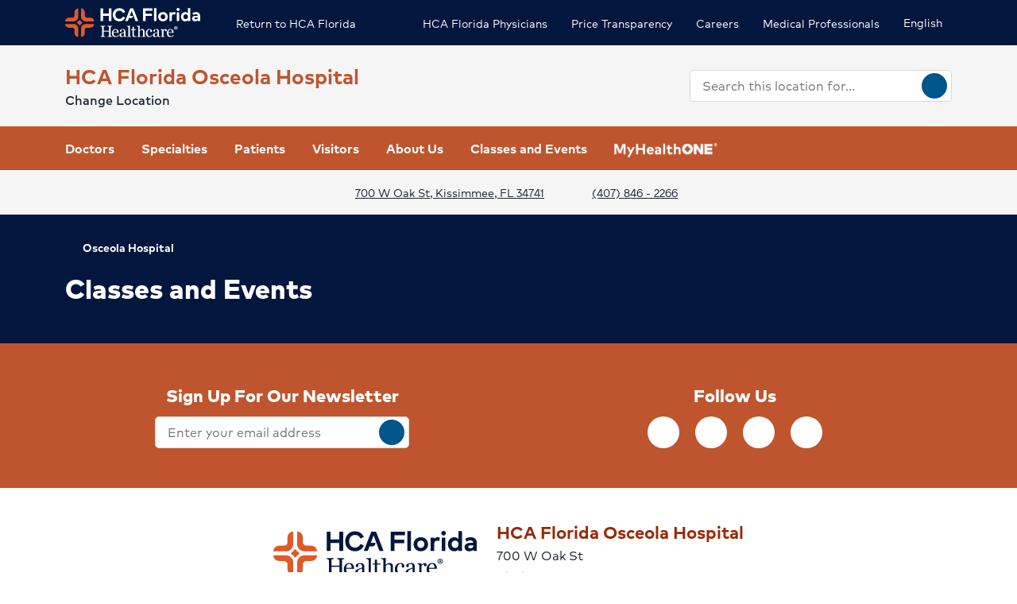

--- FILE ---
content_type: text/html; charset=utf-8
request_url: https://www.hcafloridahealthcare.com/locations/osceola-hospital/calendar/
body_size: 35038
content:
<!doctype html><html lang="en-US"><head><title data-react-helmet="true">Calendar | HCA Florida Osceola Hospital</title><meta data-react-helmet="true" name="robots" content="follow, index"/><meta data-react-helmet="true" property="og:title" content="Calendar | HCA Florida Osceola Hospital"/><meta data-react-helmet="true" property="og:url" content="https://www.hcafloridahealthcare.com/locations/osceola-hospital/calendar"/><meta data-react-helmet="true" property="og:type" content="Website"/><meta data-react-helmet="true" property="og:site_name" content="HCA Florida Osceola Hospital"/><meta data-react-helmet="true" name="VirtualFolder" content="/"/><link data-react-helmet="true" rel="canonical" href="https://www.hcafloridahealthcare.com/locations/osceola-hospital/calendar"/><link data-react-helmet="true" rel="alternate" hrefLang="en-US" href="https://www.hcafloridahealthcare.com/locations/osceola-hospital/calendar"/><link data-react-helmet="true" rel="alternate" hrefLang="es-US" href="https://www.hcafloridahealthcare.com/es-US/locations/osceola-hospital/calendar"/><link data-react-helmet="true" rel="alternate" hrefLang="x-default" href="https://www.hcafloridahealthcare.com/locations/osceola-hospital/calendar"/><link data-react-helmet="true" rel="shortcut icon" href="https://www.hcadam.com/api/public/content/eb4dd04f3072447280d1c6cf21419289?v=4b6211f0" type="image/x-icon"/><script data-react-helmet="true" type="application/ld+json">{"medicalSpecialty":["inpatient-outpatient","Mental health and wellness","Lymphedema","Emergency care","Hyperbaric medicine","Imaging services","Wound care","Cardiology","Spine care","Surgery","NICU","Burn care","Oncology","Outpatient physical rehabilitation","Weight loss surgery","Neurological care","Orthopedic care","Substance abuse","Electroconvulsive therapy","Inpatient mental health care","Outpatient mental health care","Addiction treatment","Trauma center","Cardiac catheterization","Vascular disease","TAVR","Heart disease","Heart arrhythmia","Cardiopulmonary care","Cardiac rehabilitation","Heart and vascular surgery","Heart screening and imaging","Heart attack","Minimally invasive surgery","Breast health","High-risk pregnancy","Labor and delivery","Prenatal care","NICU","Pediatric emergency care","Gynecologic cancer","Breast cancer","Lung cancer","Candidates for weight loss surgery","Stroke","Knee replacement","Hip replacement","Shoulder replacement","Joint care","Heartburn and reflux"],"openingHours":["Su 00:00-23:59","Mo 00:00-23:59","Tu 00:00-23:59","We 00:00-23:59","Th 00:00-23:59","Fr 00:00-23:59","Sa 00:00-23:59"],"areaServed":[{"@type":"GeoCircle","geoMidpoint":{"@type":"GeoCoordinates","latitude":28.2996172,"longitude":-81.4089913},"geoRadius":10000},{"@type":"City","name":"Kissimmee"}],"brand":"","legalName":"HCA FLORIDA OSCEOLA HOSPITAL","parentOrganization":{"@type":"Hospital","name":"","sameAs":""},"contactPoint":[{"@type":"ContactPoint","telephone":"(407) 846 - 2266","contactType":"Main"}],"address":{"@type":"PostalAddress","addressLocality":"Kissimmee","addressRegion":"FL","postalCode":"34741","streetAddress":"700 W Oak St "},"logo":{"url":"https://www.hcadam.com/api/public/content/742a715b416e4347a27ceb8cc0949826?v=d6a4171e","@type":"ImageObject"},"@context":"https://schema.org","@type":"Hospital","description":"Our hospital offers the Osceola County community a range of healthcare services, including 24/7 emergency care, cardiac care and rehabilitation services.","name":"Osceola Hospital","sameAs":"https://hcafloridahealthcare.com/locations/osceola-hospital"}</script><meta charset="utf-8"/><meta name="viewport" content="width=device-width,initial-scale=1,shrink-to-fit=no"/><meta name="theme-color" content="#000000"/><script type="text/javascript" src="/ruxitagentjs_ICANQVfghqrtux_10327251022105625.js" data-dtconfig="rid=RID_449459446|rpid=1237046901|domain=dpx-xsf-app-fl-hosp-eastus2-prod.azurewebsites.net|reportUrl=/rb_bf28165iqg|app=94ad1a02800769f8|owasp=1|featureHash=ICANQVfghqrtux|msl=153600|xb=.*doubleclick^bs.net.*|nsfnv=1|rdnt=1|uxrgce=1|cuc=yaqv3i4i|srms=2,1,0,0%2Ftextarea%2Cinput%2Cselect%2Coption;0%2Fdatalist;0%2Fform%20button;0%2F%5Bdata-dtrum-input%5D;0%2F.data-dtrum-input;1%2F%5Edata%28%28%5C-.%2B%24%29%7C%24%29|mel=100000|md=mdcc1=bdocument.referrer,mdcc17=bwindow.document.location.pathname,mdcc2=bnavigator.userAgent,mdcc3=dutm_source,mdcc4=dutm_medium,mdcc5=dutm_campaign,mdcc6=dutm_term,mdcc7=dutm_content,mdcc11=ap[class^^^e^dqsc-^dq],mdcc12=bwindow.gtm_event_data.keyword,mdcc13=bwindow.GTM_SUPPORTED_EVENTS,mdcc14=bwindow.gtm_event_data.provider_name|lastModification=1766517395939|mdp=mdcc1,mdcc17,mdcc2,mdcc3,mdcc4,mdcc5,mdcc6,mdcc7,mdcc11,mdcc12,mdcc13,mdcc14|tp=500,50,0|srbbv=2|agentUri=/ruxitagentjs_ICANQVfghqrtux_10327251022105625.js"></script><link rel="shortcut icon" href="/dist/florida-hospitals/favicon.ico" data-react-helmet="true"/><link href="/dist/florida-hospitals/static/css/neutron.96c5c00c.chunk.css" rel="stylesheet"><link href="/dist/florida-hospitals/static/css/43.d3c3e39c.chunk.css" rel="stylesheet"><link href="/dist/florida-hospitals/static/css/main.9ca933ae.chunk.css" rel="stylesheet"><style data-styled="true" data-styled-version="5.2.1">.eIjdsh i{font-size:large;margin-top:-2px;}/*!sc*/
data-styled.g1[id="sgv10r-0"]{content:"eIjdsh,"}/*!sc*/
.fSWHQM{margin-right:0.15em;}/*!sc*/
data-styled.g2[id="sgv10r-1"]{content:"fSWHQM,"}/*!sc*/
.gQkMDz{margin-left:0.15em;}/*!sc*/
data-styled.g3[id="sgv10r-2"]{content:"gQkMDz,"}/*!sc*/
.bGjwUx[target='_blank']:after{content:none;}/*!sc*/
data-styled.g4[id="sc-1dq6yg0-0"]{content:"bGjwUx,"}/*!sc*/
.bInexc[target='_blank']:after{content:none;}/*!sc*/
data-styled.g5[id="sc-1dq6yg0-1"]{content:"bInexc,"}/*!sc*/
.bxwXyK{line-height:22px;}/*!sc*/
.bxwXyK.sky-blue{border:2px solid #0077B5;background-color:#0077B5;border-radius:20px;color:#ffffff;width:auto;}/*!sc*/
.bxwXyK.sky-blue-outline{border:2px solid #0077B5;color:#0077B5;border-radius:20px;width:auto;}/*!sc*/
@media(max-width:calc(576px - 1px)){.bxwXyK{width:100%;}}/*!sc*/
.cRaaIz{line-height:22px;}/*!sc*/
.cRaaIz.sky-blue{border:2px solid #0077B5;background-color:#0077B5;border-radius:20px;color:#ffffff;width:auto;}/*!sc*/
.cRaaIz.sky-blue-outline{border:2px solid #0077B5;color:#0077B5;border-radius:20px;width:auto;}/*!sc*/
@media (min-width:576px){.cRaaIz{padding-left:40px;padding-right:40px;}}/*!sc*/
@media(max-width:calc(576px - 1px)){.cRaaIz{width:100%;}}/*!sc*/
data-styled.g7[id="sc-16svj4v-0"]{content:"bxwXyK,cRaaIz,"}/*!sc*/
.fzKBCx{text-align:center;line-height:normal;}/*!sc*/
data-styled.g8[id="sc-15v4scr-0"]{content:"fzKBCx,"}/*!sc*/
.huQdtl{border-bottom:1px solid transparent;}/*!sc*/
data-styled.g9[id="sc-4wiocb-0"]{content:"huQdtl,"}/*!sc*/
.iVoFOM{font-family:HCA-Mark-Medium,sans-serif;font-size:1rem;line-height:26px;-webkit-text-decoration:none;text-decoration:none;}/*!sc*/
.iVoFOM:hover,.iVoFOM:focus{-webkit-text-decoration:none;text-decoration:none;}/*!sc*/
.iVoFOM:hover .sc-4wiocb-0,.iVoFOM:focus .sc-4wiocb-0{border-bottom-color:currentColor;}/*!sc*/
.kkYKNc{font-family:HCA-Mark-Medium,sans-serif;font-size:1rem;line-height:26px;-webkit-text-decoration:underline;text-decoration:underline;}/*!sc*/
data-styled.g10[id="sc-4wiocb-1"]{content:"iVoFOM,kkYKNc,"}/*!sc*/
.dqPoix{vertical-align:middle;}/*!sc*/
.dqPoix:after{content:'arrow_left';}/*!sc*/
.hDlNSO{vertical-align:middle;}/*!sc*/
.hDlNSO:after{content:'arrow_drop_down';}/*!sc*/
.btyeBI{vertical-align:middle;}/*!sc*/
.btyeBI:after{content:'keyboard_arrow_right';}/*!sc*/
.fbZA-Da{vertical-align:middle;}/*!sc*/
.fbZA-Da:after{content:'search';}/*!sc*/
.euqMUH{vertical-align:middle;}/*!sc*/
.euqMUH:after{content:'menu';}/*!sc*/
.dzcWzv{vertical-align:middle;}/*!sc*/
.dzcWzv:after{content:'location_on';}/*!sc*/
.hVJXbY{vertical-align:middle;}/*!sc*/
.hVJXbY:after{content:'phone';}/*!sc*/
.domOMn{vertical-align:middle;}/*!sc*/
.domOMn:after{content:'home';}/*!sc*/
.ecHmpA{vertical-align:middle;}/*!sc*/
.ecHmpA:after{content:'email';}/*!sc*/
.dHnnHy{vertical-align:middle;}/*!sc*/
data-styled.g13[id="igooal-0"]{content:"dqPoix,hDlNSO,btyeBI,fbZA-Da,euqMUH,dzcWzv,hVJXbY,domOMn,ecHmpA,dHnnHy,"}/*!sc*/
.cEGoYw{background:transparent;border:0 none;cursor:pointer;padding:0;}/*!sc*/
data-styled.g14[id="i1yhtm-0"]{content:"cEGoYw,"}/*!sc*/
.dhfMAu{overflow-y:auto;}/*!sc*/
data-styled.g17[id="z11enc-0"]{content:"dhfMAu,"}/*!sc*/
.cDNOYw .hca-modal__overlay{background:rgba(0,0,0,0.25);bottom:0;left:0;opacity:0;position:fixed;right:0;top:0;z-index:99998;}/*!sc*/
@media (prefers-reduced-motion:no-preference){.cDNOYw .hca-modal__overlay{-webkit-transition:opacity 200ms ease-in-out;transition:opacity 200ms ease-in-out;}}/*!sc*/
@media (prefers-reduced-motion:reduce){.cDNOYw .hca-modal__overlay{-webkit-transition-property:none;transition-property:none;}}/*!sc*/
.cDNOYw .ReactModal__Overlay--after-open{opacity:1;}/*!sc*/
.cDNOYw .ReactModal__Overlay--before-close{opacity:0;}/*!sc*/
.cDNOYw .hca-modal{border:1px solid rgba(0,0,0,0.2);left:50%;max-height:100%;outline:none;position:absolute;top:50%;-webkit-transform:translate(-50%,-50%);-ms-transform:translate(-50%,-50%);transform:translate(-50%,-50%);z-index:99999;min-height:300px;width:850px;}/*!sc*/
.cDNOYw .hca-modal{height:100%;width:100%;}/*!sc*/
data-styled.g18[id="kn7sg8-0"]{content:"cDNOYw,"}/*!sc*/
.jwLSaM .ReactModal__Content{height:auto;width:75%;}/*!sc*/
@media (max-width:768px){.jwLSaM .ReactModal__Content{width:100%;}}/*!sc*/
.jwLSaM .ReactModal__Content button{right:10px;top:15px;}/*!sc*/
data-styled.g19[id="sc-4h2u9w-0"]{content:"jwLSaM,"}/*!sc*/
*[class*='icon-'],.material-icons,.hca-accordion__trigger:after{max-width:1.5rem !important;overflow:hidden !important;opacity:0 !important;}/*!sc*/
data-styled.g25[id="sc-global-gWmEJC1"]{content:"sc-global-gWmEJC1,"}/*!sc*/
.rtvkg{height:auto;max-width:100%;}/*!sc*/
data-styled.g37[id="f7fox0-0"]{content:"rtvkg,"}/*!sc*/
@media(min-width:992px){.hUdVWC{display:-webkit-box;display:-webkit-flex;display:-ms-flexbox;display:flex;}.hUdVWC > * + *{margin-left:20px;}}/*!sc*/
@media(max-width:calc(992px - 1px)){.hUdVWC > *{display:-webkit-box;display:-webkit-flex;display:-ms-flexbox;display:flex;}.hUdVWC > * + *{margin-top:20px;}}/*!sc*/
@media(max-width:calc(992px - 1px)),@media(min-width:768px){.hUdVWC.centered{display:-webkit-inline-box;display:-webkit-inline-flex;display:-ms-inline-flexbox;display:inline-flex;-webkit-flex-direction:column;-ms-flex-direction:column;flex-direction:column;-webkit-align-items:center;-webkit-box-align:center;-ms-flex-align:center;align-items:center;width:100%;-webkit-box-pack:center;-webkit-justify-content:center;-ms-flex-pack:center;justify-content:center;}}/*!sc*/
data-styled.g38[id="sc-6rte1z-0"]{content:"hUdVWC,"}/*!sc*/
.kJvkjT{color:#1f2532;font-family:HCA-Mark,sans-serif;font-size:1rem;line-height:26px;}/*!sc*/
.kJvkjT > *:last-child{margin-bottom:0;}/*!sc*/
.kJvkjT strong,.kJvkjT b{font-family:HCA-Mark-Bold,sans-serif;font-weight:normal;}/*!sc*/
.kJvkjT h1{margin-bottom:30px;font-family:HCA-Mark-Heavy,sans-serif;font-size:2.875rem;line-height:65px;}/*!sc*/
.kJvkjT h2,.kJvkjT h3,.kJvkjT h4,.kJvkjT h5,.kJvkjT h6{margin-bottom:20px;}/*!sc*/
.kJvkjT h2{font-family:HCA-Mark-Heavy,sans-serif;font-size:2.875rem;line-height:40px;}/*!sc*/
.kJvkjT h3{font-family:HCA-Mark-Heavy,sans-serif;font-size:2.125rem;line-height:40px;}/*!sc*/
.kJvkjT h4{font-family:HCA-Mark-Heavy,sans-serif;font-size:1.625rem;line-height:36px;}/*!sc*/
.kJvkjT h5{font-family:HCA-Mark-Heavy,sans-serif;font-size:1.375rem;line-height:32px;}/*!sc*/
.kJvkjT h6{font-family:HCA-Mark-Bold,sans-serif;font-size:1.125rem;line-height:27px;}/*!sc*/
.kJvkjT p{font-family:HCA-Mark,sans-serif;font-size:1rem;line-height:26px;margin-bottom:20px;}/*!sc*/
.kJvkjT p:empty{display:none;}/*!sc*/
.kJvkjT a:not(.neu-button){font-family:HCA-Mark-Medium,sans-serif;font-size:1rem;line-height:26px;color:var(--neu-blue);-webkit-text-decoration:underline;text-decoration:underline;}/*!sc*/
.kJvkjT a:not(.neu-button):not(.neu-button){border-color:currentColor;}/*!sc*/
.kJvkjT a:not(.neu-button):hover{color:var(--neu-blue-80);}/*!sc*/
.kJvkjT a:not(.neu-button):focus{-webkit-text-decoration:underline;text-decoration:underline;border:2px solid currentColor;}/*!sc*/
.kJvkjT ul{list-style:none;}/*!sc*/
.kJvkjT ul li{padding-left:20px;position:relative;}/*!sc*/
.kJvkjT ul li:before{color:#BE552E;content:'•';font-size:1.5rem;left:0;position:absolute;top:-1.5px;}/*!sc*/
.kJvkjT ol{list-style-position:inside;}/*!sc*/
.kJvkjT ul,.kJvkjT ol{list-style-position:inside;margin:0 0 20px;}/*!sc*/
.kJvkjT ul > li,.kJvkjT ol > li{font-family:HCA-Mark,sans-serif;font-size:1rem;line-height:26px;}/*!sc*/
.kJvkjT ul > li + li,.kJvkjT ol > li + li{margin-top:15px;}/*!sc*/
@media(max-width:calc(992px - 1px)){.kJvkjT ul > li + li,.kJvkjT ol > li + li{margin-top:20px;}}/*!sc*/
.kJvkjT address{font-style:normal;}/*!sc*/
.kJvkjT figure{margin:0 0 20px;}/*!sc*/
.kJvkjT figcaption{display:block;padding-top:5px;}/*!sc*/
.kJvkjT figcaption .text-small{line-height:22px;}/*!sc*/
.kJvkjT img{height:auto;max-width:100%;}/*!sc*/
@media(max-width:calc(992px - 1px)){.kJvkjT img{display:block;margin-bottom:30px;width:100%;}.kJvkjT img + figcaption{margin-top:-30px;margin-bottom:30px;}}/*!sc*/
.kJvkjT .text-center{text-align:center;}/*!sc*/
.kJvkjT .text-right{text-align:right;}/*!sc*/
.kJvkjT .uppercase{text-transform:uppercase;}/*!sc*/
.kJvkjT .text-tiny{font-size:0.75rem;}/*!sc*/
.kJvkjT .text-small{font-size:0.875rem;}/*!sc*/
.kJvkjT .text-big{font-size:1.25rem;}/*!sc*/
.kJvkjT .text-huge{font-size:1.625rem;}/*!sc*/
.kJvkjT .marker-red{background-color:#f44336;}/*!sc*/
.kJvkjT .pen-red{color:#e71313;background-color:transparent;}/*!sc*/
.kJvkjT .marker-pink{background-color:#fc7899;}/*!sc*/
.kJvkjT .pen-pink{color:#e91e63;}/*!sc*/
.kJvkjT .marker-purple{background-color:#9c27b0;}/*!sc*/
.kJvkjT .pen-purple{color:#9c27b0;}/*!sc*/
.kJvkjT .marker-deep-purple{background-color:#673ab7;}/*!sc*/
.kJvkjT .pen-deep-purple{color:#673ab7;}/*!sc*/
.kJvkjT .marker-indigo{background-color:#3f51b5;}/*!sc*/
.kJvkjT .pen-indigo{color:#3f51b5;}/*!sc*/
.kJvkjT .marker-blue{background-color:#72ccfd;}/*!sc*/
.kJvkjT .pen-blue{color:#2196f3;}/*!sc*/
.kJvkjT .marker-light-blue{background-color:#03a9f4;}/*!sc*/
.kJvkjT .pen-light-blue{color:#03a9f4;}/*!sc*/
.kJvkjT .marker-cyan{background-color:#00bcd4;}/*!sc*/
.kJvkjT .pen-cyan{color:#00bcd4;}/*!sc*/
.kJvkjT .marker-teal{background-color:#009688;}/*!sc*/
.kJvkjT .pen-teal{color:#009688;}/*!sc*/
.kJvkjT .marker-green{background-color:#62f962;}/*!sc*/
.kJvkjT .pen-green{color:#128a00;background-color:transparent;}/*!sc*/
.kJvkjT .marker-light-green{background-color:#8bc34a;}/*!sc*/
.kJvkjT .pen-light-green{color:#8bc34a;}/*!sc*/
.kJvkjT .marker-lime{background-color:#c0ca33;}/*!sc*/
.kJvkjT .pen-lime{color:#c0ca33;}/*!sc*/
.kJvkjT .marker-yellow{background-color:#fdfd77;}/*!sc*/
.kJvkjT .pen-yellow{color:#fdd835;}/*!sc*/
.kJvkjT .marker-amber{background-color:#ffc107;}/*!sc*/
.kJvkjT .pen-amber{color:#ffc107;}/*!sc*/
.kJvkjT .marker-orange{background-color:#ff9800;}/*!sc*/
.kJvkjT .pen-orange{color:#ff9800;}/*!sc*/
.kJvkjT .marker-deep-orange{background-color:#ff5722;}/*!sc*/
.kJvkjT .pen-deep-orange{color:#ff5722;}/*!sc*/
.kJvkjT .marker-blue-gray{background-color:#607d8b;}/*!sc*/
.kJvkjT .pen-blue-gray{color:#607d8b;}/*!sc*/
.kJvkjT .marker-brown{background-color:#795548;}/*!sc*/
.kJvkjT .pen-brown{color:#795548;}/*!sc*/
.kJvkjT .marker-gray{background-color:rgba(0,0,0,0.38);}/*!sc*/
.kJvkjT .pen-gray{color:rgba(0,0,0,0.38);}/*!sc*/
.kJvkjT .marker-light-gray{background-color:rgba(0,0,0,0.12);}/*!sc*/
.kJvkjT .marker-black{background-color:rgba(0,0,0,0.87);}/*!sc*/
.kJvkjT .pen-black{color:rgba(0,0,0,0.87);}/*!sc*/
.kJvkjT .marker-white{background-color:rgba(0,0,0,0.12);}/*!sc*/
.kJvkjT .pen-white{color:rgba(0,0,0,0.12);}/*!sc*/
data-styled.g51[id="sc-1vb89n4-0"]{content:"kJvkjT,"}/*!sc*/
.jvanSV{font-family:HCA-Mark-Bold,sans-serif;white-space:nowrap;}/*!sc*/
.jvanSV .sc-4wiocb-0{white-space:normal;}/*!sc*/
data-styled.g77[id="sc-17tcd8q-0"]{content:"jvanSV,"}/*!sc*/
.btAtCC{-webkit-align-items:center;-webkit-box-align:center;-ms-flex-align:center;align-items:center;background-color:#ffffff;color:#00558c;border-radius:50%;display:-webkit-inline-box;display:-webkit-inline-flex;display:-ms-inline-flexbox;display:inline-flex;height:40px;-webkit-box-pack:center;-webkit-justify-content:center;-ms-flex-pack:center;justify-content:center;-webkit-text-decoration:none;text-decoration:none;width:40px;}/*!sc*/
.btAtCC:hover,.btAtCC:focus{background-color:rgba(255,255,255,0.9);}/*!sc*/
data-styled.g108[id="ivmnfp-0"]{content:"btAtCC,"}/*!sc*/
.dTzCwS .ljl4zl-0{-webkit-transform:translateY(-50%);-ms-transform:translateY(-50%);transform:translateY(-50%);}/*!sc*/
data-styled.g121[id="ejb4ww-0"]{content:"dTzCwS,"}/*!sc*/
.ljPByT{color:#1f2532;font-family:HCA-Mark,sans-serif;font-size:0.875rem;line-height:22px;margin-bottom:5px;border:0;-webkit-clip:rect(0,0,0,0);clip:rect(0,0,0,0);height:1px;margin:-1px;overflow:hidden;padding:0;position:absolute;width:1px;}/*!sc*/
data-styled.g122[id="ejb4ww-1"]{content:"ljPByT,"}/*!sc*/
.bSEezw{display:inline-block;position:relative;}/*!sc*/
.bSEezw .neu-dropdown__content{margin-top:0 !important;-webkit-transition:none;transition:none;}/*!sc*/
data-styled.g137[id="jnhiml-0"]{content:"bSEezw,"}/*!sc*/
.cDnmEq{background-color:#d9d9d6;border:none;display:block;width:0.0625rem;height:100%;margin:0 20px;}/*!sc*/
.ZvhOb{background-color:#d9d9d6;border:none;display:block;height:0.0625rem;margin:20px 0;}/*!sc*/
data-styled.g139[id="sc-1wd0p2u-0"]{content:"cDnmEq,ZvhOb,"}/*!sc*/
.gkqsyL{color:#BE552E;display:block;}/*!sc*/
@media(min-width:992px){.gkqsyL{font-family:HCA-Mark-Bold,sans-serif;font-size:1.625rem;line-height:36px;}}/*!sc*/
@media(max-width:calc(992px - 1px)){.gkqsyL{font-family:HCA-Mark-Bold,sans-serif;font-size:1.125rem;line-height:27px;text-align:center;}}/*!sc*/
data-styled.g224[id="n63fpj-0"]{content:"gkqsyL,"}/*!sc*/
.cNsOvm{padding:25px;}/*!sc*/
data-styled.g225[id="sc-13yxict-0"]{content:"cNsOvm,"}/*!sc*/
.fEEpBN{font-family:HCA-Mark-Bold,sans-serif;font-size:0.875rem;line-height:22px;}/*!sc*/
@media(max-width:calc(992px - 1px)){.fEEpBN{margin-bottom:25px;text-align:center;}}/*!sc*/
data-styled.g226[id="sc-13yxict-1"]{content:"fEEpBN,"}/*!sc*/
.fsphvF{list-style:none;margin:0;text-align:center;}/*!sc*/
.fsphvF li{display:inline-block;}/*!sc*/
.fsphvF li + li:before{content:'|';display:inline-block;margin:0 5px;color:#d9d9d6;}/*!sc*/
@media(min-width:992px){.fsphvF:not(.footer__links){text-align:right;}}/*!sc*/
data-styled.g227[id="sc-13yxict-2"]{content:"fsphvF,"}/*!sc*/
.cLWmso{font-family:HCA-Mark,sans-serif;font-size:0.875rem;line-height:26px;}/*!sc*/
.cLWmso:hover,.cLWmso:focus,.cLWmso:active{background-color:transparent;}/*!sc*/
data-styled.g228[id="sc-13yxict-3"]{content:"cLWmso,"}/*!sc*/
.bWcRmX{font-family:HCA-Mark,sans-serif;font-size:0.875rem;line-height:26px;padding:0;min-width:auto;min-height:auto;display:inline;-webkit-text-decoration:none;text-decoration:none;}/*!sc*/
.bWcRmX span{border-bottom:1px solid transparent;}/*!sc*/
.bWcRmX:hover,.bWcRmX:focus,.bWcRmX:active{background-color:transparent;}/*!sc*/
.bWcRmX:hover span,.bWcRmX:focus span,.bWcRmX:active span{border-bottom-color:currentColor;}/*!sc*/
data-styled.g229[id="sc-13yxict-4"]{content:"bWcRmX,"}/*!sc*/
.ftKrBm{max-width:205px;}/*!sc*/
@media(max-width:calc(992px - 1px)){.ftKrBm{margin:0 auto;}}/*!sc*/
data-styled.g230[id="sc-13yxict-5"]{content:"ftKrBm,"}/*!sc*/
.kxaesX{margin-left:25px;}/*!sc*/
@media(max-width:calc(992px - 1px)){.kxaesX{margin-top:30px;}}/*!sc*/
data-styled.g231[id="sc-13yxict-6"]{content:"kxaesX,"}/*!sc*/
.cANnwB{color:#992902;font-family:HCA-Mark-Bold,sans-serif;font-size:1.375rem;line-height:32px;}/*!sc*/
data-styled.g234[id="sc-13yxict-9"]{content:"cANnwB,"}/*!sc*/
.jbRfLd{border-bottom:1px solid #d9d9d6;padding:40px 0;}/*!sc*/
@media(max-width:calc(992px - 1px)){.jbRfLd{text-align:center;}}/*!sc*/
data-styled.g235[id="sc-13yxict-10"]{content:"jbRfLd,"}/*!sc*/
@media(min-width:992px){.dBrVbO > [class*='col-lg']:first-child{padding-right:30px;}.dBrVbO > [class*='col-lg']:last-child{padding-left:30px;}}/*!sc*/
data-styled.g236[id="sc-13yxict-11"]{content:"dBrVbO,"}/*!sc*/
.jGKHpp{font-family:HCA-Mark-Heavy,sans-serif;font-size:1.375rem;line-height:32px;color:#ffffff;margin-bottom:10px;text-align:center;}/*!sc*/
data-styled.g237[id="sc-13yxict-12"]{content:"jGKHpp,"}/*!sc*/
.fBIFDY{margin:-5px -10px;}/*!sc*/
@media(min-width:576px) and (max-width:calc(768px - 1px)){.fBIFDY{margin-left:auto;margin-right:auto;max-width:280px;-webkit-flex-wrap:wrap;-ms-flex-wrap:wrap;flex-wrap:wrap;}}/*!sc*/
@media(max-width:calc(576px - 1px)){.fBIFDY{margin-left:auto;margin-right:auto;max-width:280px;-webkit-flex-wrap:wrap;-ms-flex-wrap:wrap;flex-wrap:wrap;}}/*!sc*/
data-styled.g238[id="sc-13yxict-13"]{content:"fBIFDY,"}/*!sc*/
.eGFpr{margin:5px 10px;}/*!sc*/
data-styled.g239[id="sc-13yxict-14"]{content:"eGFpr,"}/*!sc*/
.bLGTuA{margin:0 auto;max-width:320px;}/*!sc*/
data-styled.g240[id="sc-13yxict-15"]{content:"bLGTuA,"}/*!sc*/
.bxkscN{font-family:HCA-Mark-Heavy,sans-serif;font-size:1.375rem;line-height:32px;color:#ffffff;margin-bottom:10px;text-align:center;}/*!sc*/
data-styled.g241[id="sc-13yxict-16"]{content:"bxkscN,"}/*!sc*/
@media print{.hBQULu{display:none !important;}}/*!sc*/
data-styled.g242[id="sc-13yxict-17"]{content:"hBQULu,"}/*!sc*/
.pPCrI{display:inline-block;max-height:56px;max-width:300px;width:auto;}/*!sc*/
.pPCrI:focus{outline:1px solid #03173e;outline-offset:2px;}/*!sc*/
data-styled.g243[id="sc-13yxict-18"]{content:"pPCrI,"}/*!sc*/
.hceiNV{background-color:#BE552E;}/*!sc*/
@media(min-width:992px){.hceiNV{padding:50px 0;}}/*!sc*/
@media(max-width:calc(992px - 1px)){.hceiNV{padding:40px 0;}}/*!sc*/
data-styled.g244[id="sc-13yxict-19"]{content:"hceiNV,"}/*!sc*/
.jFzYDI{margin:30px auto;max-width:130px;}/*!sc*/
data-styled.g245[id="sc-13yxict-20"]{content:"jFzYDI,"}/*!sc*/
.gKsuUb{position:relative;}/*!sc*/
data-styled.g253[id="sc-1005ylk-1"]{content:"gKsuUb,"}/*!sc*/
.bcilaw{-webkit-align-items:center;-webkit-box-align:center;-ms-flex-align:center;align-items:center;background-color:#03173e;display:-webkit-box;display:-webkit-flex;display:-ms-flexbox;display:flex;min-height:32px;}/*!sc*/
data-styled.g254[id="sc-60ljgs-0"]{content:"bcilaw,"}/*!sc*/
.iyEyeg{display:inline-block;position:relative;}/*!sc*/
.iyEyeg:focus{outline:1px solid #03173e;outline-offset:2px;}/*!sc*/
.iyEyeg img{width:100%;height:100%;object-fit:contain;}/*!sc*/
data-styled.g259[id="sc-12z9x5i-0"]{content:"iyEyeg,"}/*!sc*/
.leZHcQ{background-color:#f5f5f5;padding:20px 0;}/*!sc*/
data-styled.g260[id="sc-1pp0vzd-0"]{content:"leZHcQ,"}/*!sc*/
.fTiIQu{background:transparent;border:0 none;color:#ffffff;cursor:pointer;display:inline-block;padding:0;}/*!sc*/
@media(max-width:calc(992px - 1px)){.fTiIQu{color:#1f2532;font-family:HCA-Mark,sans-serif;font-size:1.125rem;line-height:26px;}}/*!sc*/
.fTiIQu span{font-family:HCA-Mark,sans-serif;font-size:0.875rem;line-height:26px;}/*!sc*/
.fTiIQu:hover span,.fTiIQu:focus span{cursor:pointer;-webkit-text-decoration:underline;text-decoration:underline;text-underline-position:under;-ms-text-underline-position:below;}/*!sc*/
.fTiIQu[aria-expanded='true'] span{font-family:HCA-Mark-Bold,sans-serif;font-size:0.875rem;line-height:26px;-webkit-text-decoration:none;text-decoration:none;}/*!sc*/
.fTiIQu[aria-expanded='true']:after{background:#e05929;bottom:-5px;content:'';height:1px;left:0;position:absolute;width:100%;}/*!sc*/
data-styled.g261[id="sc-17g1ajh-0"]{content:"fTiIQu,"}/*!sc*/
.hXlUWs{max-width:170px;}/*!sc*/
.hXlUWs:focus{outline:1px solid #ffffff;}/*!sc*/
@media(min-width:992px){.hXlUWs{display:-webkit-box;display:-webkit-flex;display:-ms-flexbox;display:flex;}}/*!sc*/
.hXlUWs:hover,.hXlUWs:focus{background:transparent;}/*!sc*/
@media(min-width:992px){.hXlUWs.with-padding img{padding:10px 0;}}/*!sc*/
.ekjvnn{max-width:170px;}/*!sc*/
.ekjvnn:focus{outline:1px solid #03173e;}/*!sc*/
@media(min-width:992px){.ekjvnn{display:-webkit-box;display:-webkit-flex;display:-ms-flexbox;display:flex;}}/*!sc*/
.ekjvnn:hover,.ekjvnn:focus{background:transparent;}/*!sc*/
@media(min-width:992px){.ekjvnn.with-padding img{padding:10px 0;}}/*!sc*/
data-styled.g265[id="pp26s2-0"]{content:"hXlUWs,ekjvnn,"}/*!sc*/
.fQVZFn{background:transparent;border:0 none;color:#1f2532;padding:0;}/*!sc*/
.fQVZFn:focus{outline:1px solid currentColor;}/*!sc*/
data-styled.g266[id="pp26s2-1"]{content:"fQVZFn,"}/*!sc*/
.cplwcb{text-align:center;}/*!sc*/
data-styled.g267[id="pp26s2-2"]{content:"cplwcb,"}/*!sc*/
.smqsh{display:block;font-family:HCA-Mark-Bold,sans-serif;font-size:1rem;line-height:26px;}/*!sc*/
data-styled.g268[id="pp26s2-3"]{content:"smqsh,"}/*!sc*/
.lmJkOl{list-style:none;margin:0;}/*!sc*/
.lmJkOl > li{margin-bottom:0;}/*!sc*/
.lmJkOl > li:not(:last-child){margin-bottom:0;}/*!sc*/
@media(min-width:992px){.lmJkOl{display:-webkit-box;display:-webkit-flex;display:-ms-flexbox;display:flex;}.lmJkOl > li + li{margin-left:30px;}.lmJkOl > li:empty{display:none;}.lmJkOl + div{margin-left:30px;}}/*!sc*/
@media(min-width:992px) and (max-width:calc(1200px - 1px)){.lmJkOl > li + li{margin-left:10px;}.lmJkOl + div{margin-left:10px;}}/*!sc*/
@media(max-width:calc(992px - 1px)){.lmJkOl > li{margin-bottom:20px;}}/*!sc*/
data-styled.g269[id="pp26s2-4"]{content:"lmJkOl,"}/*!sc*/
@media(min-width:992px){.dyNwqS{color:#ffffff;font-family:HCA-Mark,sans-serif;font-size:0.875rem;line-height:26px;}}/*!sc*/
@media(max-width:calc(992px - 1px)){.dyNwqS{color:#1f2532;font-family:HCA-Mark,sans-serif;font-size:1.125rem;line-height:26px;}}/*!sc*/
.dyNwqS:hover,.dyNwqS:focus{background:transparent;}/*!sc*/
data-styled.g270[id="pp26s2-5"]{content:"dyNwqS,"}/*!sc*/
.dcCXjz{margin-bottom:20px;}/*!sc*/
@media(max-width:calc(992px - 1px)){.dcCXjz{display:none;margin-bottom:0;}}/*!sc*/
data-styled.g285[id="f11wgo-0"]{content:"dcCXjz,"}/*!sc*/
.kLozAi .breadcrumb-link,.kLozAi .breadcrumb-link i{color:#ffffff;}/*!sc*/
.kLozAi .breadcrumb-link:hover,.kLozAi .breadcrumb-link:focus{border-bottom:2px solid #ffffff;background-color:transparent !important;color:#ffffff;-webkit-text-decoration:none;text-decoration:none;}/*!sc*/
data-styled.g288[id="f11wgo-3"]{content:"kLozAi,"}/*!sc*/
.kuBFMe{background-color:#03173e;color:#ffffff;padding:30px 0 50px;}/*!sc*/
.kuBFMe .sc-1wd0p2u-0{background-color:#ffffff;opacity:0;}/*!sc*/
data-styled.g291[id="sc-1m7bl39-0"]{content:"kuBFMe,"}/*!sc*/
.kkjCuk:not(:last-child){margin-bottom:20px;}/*!sc*/
.kkjCuk:not(.corp){font-family:HCA-Mark-Heavy,sans-serif;font-size:2.125rem;line-height:40px;}/*!sc*/
.kkjCuk.corp{color:#1f2532;font-family:HCA-Mark,sans-serif;font-weight:350;}/*!sc*/
data-styled.g292[id="sc-1m7bl39-1"]{content:"kkjCuk,"}/*!sc*/
.iYamFF:not(.corp){font-family:HCA-Mark-Bold,sans-serif;font-size:1rem;line-height:26px;}/*!sc*/
.iYamFF.corp{font-family:HCA-Mark,sans-serif;color:#1f2532;font-size:1.125rem;line-height:26px;}/*!sc*/
@media(min-width:992px){.iYamFF.corp{width:80%;}}/*!sc*/
data-styled.g293[id="sc-1m7bl39-2"]{content:"iYamFF,"}/*!sc*/
.cqXQxF.neu-button{padding:0;min-width:auto;width:32px;min-height:auto;height:32px;line-height:1;}/*!sc*/
data-styled.g333[id="sc-1swg64h-0"]{content:"cqXQxF,"}/*!sc*/
.ecyuKt{width:100%;}/*!sc*/
.ecyuKt .sc-1ki8vrs-0{padding:10px 0;max-height:550px;overflow-y:auto;}/*!sc*/
data-styled.g361[id="sc-1epoajo-5"]{content:"ecyuKt,"}/*!sc*/
.hrfZAM{display:block;margin:0;padding:0 15px;width:100%;border:none;outline:none;-webkit-box-flex:1;-webkit-flex-grow:1;-ms-flex-positive:1;flex-grow:1;background-color:inherit;color:inherit;border-radius:inherit;}/*!sc*/
.hrfZAM[placeholder]{overflow:hidden;text-overflow:ellipsis;text-wrap:nowrap;}/*!sc*/
.hrfZAM:-webkit-autofill,.hrfZAM:-webkit-autofill:focus{box-shadow:0px 10px 16px 0px rgba(31,37,50,0.15);-webkit-text-fill-color:inherit;}/*!sc*/
data-styled.g366[id="sc-11zduun-0"]{content:"hrfZAM,"}/*!sc*/
.kayCbc.neu-input__field{padding:0;padding-right:5px;}/*!sc*/
.kayCbc.neu-input__field:focus-within{border:0.063rem solid #007fbe;outline:none;}/*!sc*/
.kayCbc.neu-input__field.neu-input__field--disabled{background-color:#bcbcbc;border-color:#bcbcbc;color:#54575a;}/*!sc*/
.kayCbc.neu-input__field.neu-input__field--disabled:focus-within,.kayCbc.neu-input__field.neu-input__field--disabled:hover{border-color:#bcbcbc;}/*!sc*/
.kayCbc.neu-input__field.neu-input__field--disabled .sc-11zduun-0{cursor:not-allowed;}/*!sc*/
.kayCbc.neu-input__field.neu-input__field--error{border:0.125rem solid #ce2130;}/*!sc*/
data-styled.g367[id="sc-11zduun-1"]{content:"kayCbc,"}/*!sc*/
.dNkNxf{-webkit-flex-shrink:0;-ms-flex-negative:0;flex-shrink:0;min-width:30px;}/*!sc*/
data-styled.g368[id="sc-11zduun-2"]{content:"dNkNxf,"}/*!sc*/
.euTOgf{color:#1f2532;}/*!sc*/
@media(max-width:calc(992px - 1px)){.euTOgf{font-family:HCA-Mark,sans-serif;font-size:0.875rem;line-height:22px;}}/*!sc*/
data-styled.g789[id="sc-1lt1hoy-0"]{content:"euTOgf,"}/*!sc*/
.ixnNlK{background-color:#f5f5f5;padding:15px 0;}/*!sc*/
data-styled.g910[id="sc-7ttrow-0"]{content:"ixnNlK,"}/*!sc*/
@media(min-width:992px){.jCKmBT > * + *{margin-left:40px;}}/*!sc*/
@media(max-width:calc(992px - 1px)){.jCKmBT > * + *{margin-top:15px;}}/*!sc*/
data-styled.g911[id="sc-7ttrow-1"]{content:"jCKmBT,"}/*!sc*/
.gijODU{color:#1f2532;font-family:HCA-Mark,sans-serif;font-size:0.875rem;line-height:26px;}/*!sc*/
@media(min-width:992px){.gijODU{-webkit-flex-shrink:0;-ms-flex-negative:0;flex-shrink:0;margin-left:40px;}.gijODU:first-child{margin-left:0;}}/*!sc*/
@media(max-width:calc(992px - 1px)){.gijODU{display:-webkit-box;display:-webkit-flex;display:-ms-flexbox;display:flex;}}/*!sc*/
data-styled.g912[id="sc-7ttrow-2"]{content:"gijODU,"}/*!sc*/
@media(min-width:992px){.fwLlUn{width:330px;}}/*!sc*/
data-styled.g932[id="sc-1wxtkc0-0"]{content:"fwLlUn,"}/*!sc*/
.gBElQG span{margin-top:0;}/*!sc*/
@media(max-width:calc(992px - 1px)){.gBElQG span{margin-top:-2px;}}/*!sc*/
@media(min-width:992px){}/*!sc*/
data-styled.g934[id="sc-8r9iao-0"]{content:"gBElQG,"}/*!sc*/
@media(min-width:992px){.guzdDW{color:#ffffff;font-family:HCA-Mark,sans-serif;font-size:0.875rem;line-height:26px;margin-left:25px;}.guzdDW:hover,.guzdDW:focus{background:transparent;}}/*!sc*/
@media(min-width:992px) and (max-width:calc(1200px - 1px)){.guzdDW{margin-left:10px;}}/*!sc*/
@media(max-width:calc(992px - 1px)){.guzdDW{color:#1f2532;font-family:HCA-Mark,sans-serif;font-size:1.125rem;line-height:26px;}}/*!sc*/
data-styled.g935[id="sc-15qvwfy-0"]{content:"guzdDW,"}/*!sc*/
@media(max-width:calc(992px - 1px)){.fBeFbh{display:none;}}/*!sc*/
data-styled.g936[id="sc-15qvwfy-1"]{content:"fBeFbh,"}/*!sc*/
.kJINOg{-webkit-align-items:center;-webkit-box-align:center;-ms-flex-align:center;align-items:center;padding:5px 0;}/*!sc*/
data-styled.g937[id="sc-15qvwfy-2"]{content:"kJINOg,"}/*!sc*/
@media(max-width:calc(992px - 1px)){.eroWWr{display:none;}}/*!sc*/
data-styled.g938[id="sc-1pv3334-0"]{content:"eroWWr,"}/*!sc*/
.eGPVTK > * + *{margin-left:30px;}/*!sc*/
data-styled.g939[id="sc-1pv3334-1"]{content:"eGPVTK,"}/*!sc*/
.kkOZLE{background-color:#be552e;min-height:55px;}/*!sc*/
@media(max-width:calc(992px - 1px)){.kkOZLE{display:none;}}/*!sc*/
data-styled.g940[id="sc-1pv3334-2"]{content:"kkOZLE,"}/*!sc*/
.fEZdtl{display:inline-block;}/*!sc*/
@media(min-width:992px){.fEZdtl{border-bottom:4px solid transparent;color:#ffffff;min-height:55px;padding:15px 0 10px;font-family:HCA-Mark-Bold,sans-serif;font-size:1rem;line-height:26px;}.fEZdtl > span{border:0 none;}.fEZdtl:hover,.fEZdtl:focus,.fEZdtl[aria-expanded='true']{border-bottom-color:#ffffff;}}/*!sc*/
@media(max-width:calc(992px - 1px)){.fEZdtl{color:#1f2532;font-family:HCA-Mark-Bold,sans-serif;font-size:1.375rem;line-height:32px;padding:20px 0;}}/*!sc*/
.fEZdtl:hover,.fEZdtl:focus{background:transparent;}/*!sc*/
data-styled.g942[id="sc-17833kl-0"]{content:"fEZdtl,"}/*!sc*/
.ermZlk{padding-left:30px;}/*!sc*/
data-styled.g943[id="sc-17833kl-1"]{content:"ermZlk,"}/*!sc*/
.hDTIxP{list-style:none;margin:0;padding:0;}/*!sc*/
.hDTIxP > li + li{margin-top:15px;}/*!sc*/
data-styled.g944[id="sc-17833kl-2"]{content:"hDTIxP,"}/*!sc*/
.hTfAEW{font-family:HCA-Mark-Bold,sans-serif;font-size:1rem;line-height:26px;}/*!sc*/
.hTfAEW:hover,.hTfAEW:focus{background:transparent;}/*!sc*/
data-styled.g946[id="sc-17833kl-4"]{content:"hTfAEW,"}/*!sc*/
.difzW{left:-20px;position:absolute;top:0;}/*!sc*/
data-styled.g947[id="sc-17833kl-5"]{content:"difzW,"}/*!sc*/
.eblzKf{background-color:#ffffff;border-top:1px solid #d9d9d6;box-shadow:0px 2px 4px 0px rgba(31,37,50,0.2);display:none;left:0;padding:40px 0;position:absolute;top:100%;width:100%;z-index:2000;max-height:50vh;overflow:auto;overflow-x:hidden;-webkit-scroll-padding:40px 0;-moz-scroll-padding:40px 0;-ms-scroll-padding:40px 0;scroll-padding:40px 0;}/*!sc*/
@media not all and (min-resolution:0.001dpcm){.eblzKf::-webkit-scrollbar{width:7px;}.eblzKf::-webkit-scrollbar-thumb{border-radius:4px;background:rgba(0,0,0,1);opacity:50%;}}/*!sc*/
.eblzKf.show{display:block;}/*!sc*/
data-styled.g950[id="sc-17833kl-8"]{content:"eblzKf,"}/*!sc*/
.ioGcgN{color:#1f2532;font-family:HCA-Mark-Bold,sans-serif;font-size:1.375rem;line-height:32px;display:inline-block;}/*!sc*/
.ioGcgN:hover,.ioGcgN:focus{background:transparent;}/*!sc*/
data-styled.g951[id="sc-17833kl-9"]{content:"ioGcgN,"}/*!sc*/
.fEjHhk{margin-bottom:40px;}/*!sc*/
data-styled.g952[id="sc-17833kl-10"]{content:"fEjHhk,"}/*!sc*/
.iAmNWl{background:transparent;border:0 none;cursor:pointer;border-bottom:4px solid transparent;color:#ffffff;min-height:55px;padding:15px 0 10px;font-family:HCA-Mark-Bold,sans-serif;font-size:1rem;line-height:26px;}/*!sc*/
.iAmNWl > span{border:0 none;}/*!sc*/
.iAmNWl:hover,.iAmNWl:focus,.iAmNWl[aria-expanded='true']{border-bottom-color:#ffffff;}/*!sc*/
.iAmNWl:hover,.iAmNWl:focus{background:transparent;}/*!sc*/
data-styled.g953[id="sc-17833kl-11"]{content:"iAmNWl,"}/*!sc*/
@media(max-width:calc(992px - 1px)){.dzYHYB{border-bottom:1px solid #d9d9d6;padding-bottom:30px;}}/*!sc*/
data-styled.g958[id="sc-17833kl-16"]{content:"dzYHYB,"}/*!sc*/
.nRROd{list-style:none;}/*!sc*/
.nRROd > li{margin-bottom:0;}/*!sc*/
.nRROd > li:not(:last-child){margin-bottom:0;}/*!sc*/
@media(min-width:1200px){.nRROd{margin:0 -17px;}.nRROd > li{padding:0 17px;}}/*!sc*/
@media(min-width:992px) and (max-width:calc(1200px - 1px)){.nRROd{-webkit-box-pack:justify;-webkit-justify-content:space-between;-ms-flex-pack:justify;justify-content:space-between;}}/*!sc*/
@media(max-width:calc(992px - 1px)){.nRROd{margin-bottom:20px;}.nRROd li{border-bottom:1px solid #d9d9d6;}}/*!sc*/
data-styled.g959[id="sc-17833kl-17"]{content:"nRROd,"}/*!sc*/
.blTWUs{background-color:unset;}/*!sc*/
.blTWUs img{height:18px;width:130px;}/*!sc*/
@media(min-width:992px) and (max-width:calc(1200px - 1px)){.blTWUs img{height:16px;width:110px;}}/*!sc*/
@media(min-width:992px){.blTWUs{border-bottom:4px solid transparent;color:#ffffff;min-height:55px;padding:15px 0 10px;font-family:HCA-Mark-Bold,sans-serif;font-size:1rem;line-height:26px;}.blTWUs > span{border:0 none;}.blTWUs:hover,.blTWUs:focus,.blTWUs[aria-expanded='true']{border-bottom-color:#ffffff;}.blTWUs > span{height:26px;}}/*!sc*/
@media(max-width:calc(992px - 1px)){.blTWUs{padding:20px 0;}.blTWUs img{vertical-align:middle;}}/*!sc*/
data-styled.g960[id="sc-17833kl-18"]{content:"blTWUs,"}/*!sc*/
.fGSotG{position:relative;}/*!sc*/
data-styled.g964[id="sc-15w94hy-0"]{content:"fGSotG,"}/*!sc*/
.jUoZWR.neu-mobile-nav__top-bar{min-height:70px;padding-left:15px;padding-right:15px;position:relative;z-index:2100;}/*!sc*/
data-styled.g965[id="sc-15w94hy-1"]{content:"jUoZWR,"}/*!sc*/
.AkNZn{background-color:#03173e;padding:15px 15px;display:-webkit-box;display:-webkit-flex;display:-ms-flexbox;display:flex;-webkit-box-pack:center;-webkit-justify-content:center;-ms-flex-pack:center;justify-content:center;}/*!sc*/
data-styled.g966[id="sc-15w94hy-2"]{content:"AkNZn,"}/*!sc*/
.bbmWnV{text-align:center;}/*!sc*/
.bbmWnV > * + *{margin-top:5px;}/*!sc*/
data-styled.g967[id="sc-15w94hy-3"]{content:"bbmWnV,"}/*!sc*/
.ctYCIt{background:transparent;border:0 none;color:#1f2532;padding:0;}/*!sc*/
.ctYCIt:focus{outline:1px solid currentColor;}/*!sc*/
data-styled.g968[id="sc-15w94hy-4"]{content:"ctYCIt,"}/*!sc*/
@media print{.hLONKi{display:none !important;}}/*!sc*/
data-styled.g972[id="sc-1yp3htl-0"]{content:"hLONKi,"}/*!sc*/
.ljblAE{min-height:inherit;}/*!sc*/
data-styled.g1119[id="jb7sa5-0"]{content:"ljblAE,"}/*!sc*/
@media(max-width:calc(992px - 1px)){.kTlhNx{overflow-x:hidden;}}/*!sc*/
data-styled.g1518[id="sc-1ti35n6-0"]{content:"kTlhNx,"}/*!sc*/
.eBkmyk{position:absolute;padding:5px;height:1px;width:1px;-webkit-clip:rect(1px,1px,1px,1px);clip:rect(1px,1px,1px,1px);z-index:1;}/*!sc*/
.eBkmyk:focus{background-color:#ffffff;height:auto;width:auto;-webkit-clip:auto;clip:auto;}/*!sc*/
data-styled.g1884[id="n3nl7v-0"]{content:"eBkmyk,"}/*!sc*/
</style>
<script>(window.BOOMR_mq=window.BOOMR_mq||[]).push(["addVar",{"rua.upush":"false","rua.cpush":"true","rua.upre":"false","rua.cpre":"true","rua.uprl":"false","rua.cprl":"false","rua.cprf":"false","rua.trans":"SJ-619b2c56-9694-4af5-8e03-c4f6fdabf832","rua.cook":"false","rua.ims":"false","rua.ufprl":"false","rua.cfprl":"true","rua.isuxp":"false","rua.texp":"norulematch","rua.ceh":"false","rua.ueh":"false","rua.ieh.st":"0"}]);</script>
                              <script>!function(e){var n="https://s.go-mpulse.net/boomerang/";if("False"=="True")e.BOOMR_config=e.BOOMR_config||{},e.BOOMR_config.PageParams=e.BOOMR_config.PageParams||{},e.BOOMR_config.PageParams.pci=!0,n="https://s2.go-mpulse.net/boomerang/";if(window.BOOMR_API_key="BJQM9-S2J27-2AHNY-F3NP7-GJ3N7",function(){function e(){if(!o){var e=document.createElement("script");e.id="boomr-scr-as",e.src=window.BOOMR.url,e.async=!0,i.parentNode.appendChild(e),o=!0}}function t(e){o=!0;var n,t,a,r,d=document,O=window;if(window.BOOMR.snippetMethod=e?"if":"i",t=function(e,n){var t=d.createElement("script");t.id=n||"boomr-if-as",t.src=window.BOOMR.url,BOOMR_lstart=(new Date).getTime(),e=e||d.body,e.appendChild(t)},!window.addEventListener&&window.attachEvent&&navigator.userAgent.match(/MSIE [67]\./))return window.BOOMR.snippetMethod="s",void t(i.parentNode,"boomr-async");a=document.createElement("IFRAME"),a.src="about:blank",a.title="",a.role="presentation",a.loading="eager",r=(a.frameElement||a).style,r.width=0,r.height=0,r.border=0,r.display="none",i.parentNode.appendChild(a);try{O=a.contentWindow,d=O.document.open()}catch(_){n=document.domain,a.src="javascript:var d=document.open();d.domain='"+n+"';void(0);",O=a.contentWindow,d=O.document.open()}if(n)d._boomrl=function(){this.domain=n,t()},d.write("<bo"+"dy onload='document._boomrl();'>");else if(O._boomrl=function(){t()},O.addEventListener)O.addEventListener("load",O._boomrl,!1);else if(O.attachEvent)O.attachEvent("onload",O._boomrl);d.close()}function a(e){window.BOOMR_onload=e&&e.timeStamp||(new Date).getTime()}if(!window.BOOMR||!window.BOOMR.version&&!window.BOOMR.snippetExecuted){window.BOOMR=window.BOOMR||{},window.BOOMR.snippetStart=(new Date).getTime(),window.BOOMR.snippetExecuted=!0,window.BOOMR.snippetVersion=12,window.BOOMR.url=n+"BJQM9-S2J27-2AHNY-F3NP7-GJ3N7";var i=document.currentScript||document.getElementsByTagName("script")[0],o=!1,r=document.createElement("link");if(r.relList&&"function"==typeof r.relList.supports&&r.relList.supports("preload")&&"as"in r)window.BOOMR.snippetMethod="p",r.href=window.BOOMR.url,r.rel="preload",r.as="script",r.addEventListener("load",e),r.addEventListener("error",function(){t(!0)}),setTimeout(function(){if(!o)t(!0)},3e3),BOOMR_lstart=(new Date).getTime(),i.parentNode.appendChild(r);else t(!1);if(window.addEventListener)window.addEventListener("load",a,!1);else if(window.attachEvent)window.attachEvent("onload",a)}}(),"".length>0)if(e&&"performance"in e&&e.performance&&"function"==typeof e.performance.setResourceTimingBufferSize)e.performance.setResourceTimingBufferSize();!function(){if(BOOMR=e.BOOMR||{},BOOMR.plugins=BOOMR.plugins||{},!BOOMR.plugins.AK){var n="true"=="true"?1:0,t="",a="aofh2dqx2w5mu2kpax7a-f-85eeed530-clientnsv4-s.akamaihd.net",i="false"=="true"?2:1,o={"ak.v":"39","ak.cp":"1337994","ak.ai":parseInt("805480",10),"ak.ol":"0","ak.cr":10,"ak.ipv":4,"ak.proto":"h2","ak.rid":"ef9f2c51","ak.r":51095,"ak.a2":n,"ak.m":"dsca","ak.n":"essl","ak.bpcip":"3.138.125.0","ak.cport":57966,"ak.gh":"23.215.214.233","ak.quicv":"","ak.tlsv":"tls1.3","ak.0rtt":"","ak.0rtt.ed":"","ak.csrc":"-","ak.acc":"","ak.t":"1766786558","ak.ak":"hOBiQwZUYzCg5VSAfCLimQ==gEFDN+BUVsinJOhkw5xcZpvl7RhdXT2XfPHc/ngL28+4lHYLJux2L57rhFP+Z8z1CXMQbkued9xRd1FykTy/JlnWYt4HJCzvHu3sDT9vQQeBko3RkYiOm7avYZix5MHGjN9OUycImynhG2tSzbv70wV601EGgAhFLNsgAcMi5mUg8If24R7cJFjZKGuw5RhO5lCVwKr0ADM74y2T1/mG9oPPro+kEYGZzj9DA5pp3bwXSB8vsim2Q+riTOzvIfa5lOwwvBJylDOBBHiJcglugRFnX12vD7BaFfnP37LgZvZy/OV7H5GMduYxLKIryGt/sdKfrS5dy3+3JywaEHvFnq7ip6SR6ZKn1yoqJCuXbyeRhoJSOtVNHRdHiampScq1/QZ4qziIA5L7tC9GgbSpUEt9avW42M6VGOulyrANqLs=","ak.pv":"8","ak.dpoabenc":"","ak.tf":i};if(""!==t)o["ak.ruds"]=t;var r={i:!1,av:function(n){var t="http.initiator";if(n&&(!n[t]||"spa_hard"===n[t]))o["ak.feo"]=void 0!==e.aFeoApplied?1:0,BOOMR.addVar(o)},rv:function(){var e=["ak.bpcip","ak.cport","ak.cr","ak.csrc","ak.gh","ak.ipv","ak.m","ak.n","ak.ol","ak.proto","ak.quicv","ak.tlsv","ak.0rtt","ak.0rtt.ed","ak.r","ak.acc","ak.t","ak.tf"];BOOMR.removeVar(e)}};BOOMR.plugins.AK={akVars:o,akDNSPreFetchDomain:a,init:function(){if(!r.i){var e=BOOMR.subscribe;e("before_beacon",r.av,null,null),e("onbeacon",r.rv,null,null),r.i=!0}return this},is_complete:function(){return!0}}}}()}(window);</script></head><body><noscript>You need to enable JavaScript to run this app.</noscript><div id="root"><div class=""><div id="eb-styles" style="display:contents;--color-brand-secondary-base:#BE552E;--component-button-secondary-base-background-color:#BE552E;--component-map-pin-selected-background-color:#BE552E;--component-button-secondary-base-hover-background-color:#79361d;--color-background-primary-dark:#03173E"><div class="" style="position:fixed;top:0;left:0;height:7px;background:transparent;z-index:99999999999;width:100%"><div class="" style="height:100%;background:#BE552E;transition:all 500ms ease;width:0%;border-top:1px solid #ffffff;border-bottom:1px solid #ffffff"><div style="box-shadow:none;width:5%;opacity:1;position:absolute;height:100%;transition:all 500ms ease;transform:rotate(3deg) translate(0px, -4px);left:-10rem"></div></div></div><div data-test-id="OrganizationSchema"></div><a href="#maincontent" class="sc-1dq6yg0-0 bGjwUx sc-4wiocb-1 sc-4wiocb-2 n3nl7v-0 iVoFOM eBkmyk"><span class="sc-4wiocb-0 huQdtl">Skip to Content</span></a><header><div data-test-id="Header" class="sc-1yp3htl-0 hLONKi"><div class="sc-1005ylk-0"><div class="sc-1005ylk-1 gKsuUb"><div class="sc-60ljgs-0 bcilaw sc-15qvwfy-1 fBeFbh"><div class="container"><div class="row align-items-center justify-content-between"><div class="col-lg-auto d-flex align-items-center"><a class="sc-12z9x5i-0 pp26s2-0 iyEyeg hXlUWs cdp-util-nav with-padding" href="/?sc_lang=en-US"><img alt="HCA Florida Healthcare" width="" height="" class="f7fox0-0 rtvkg" loading="eager" src="https://www.hcadam.com/api/public/content/7efa86c722a5416c9d92e58ff71ef4f6?v=4c75f9b9"/></a><a class="sc-1dq6yg0-1 bInexc sc-4wiocb-1 sc-4wiocb-2 sc-15qvwfy-0 iVoFOM guzdDW cdp-util-nav" href="/"><span class="sgv10r-0 sgv10r-1 eIjdsh fSWHQM"><i class="igooal-0 dqPoix material-icons" aria-hidden="true"></i></span><span class="sc-4wiocb-0 huQdtl">Return to  HCA Florida</span></a></div><div class="sc-15qvwfy-2 kJINOg d-flex justify-content-end col-lg-auto"><ul class="pp26s2-4 lmJkOl"><li><a href="https://www.hcafloridaphysicians.com/" class="sc-1dq6yg0-0 bGjwUx sc-4wiocb-1 sc-4wiocb-2 pp26s2-5 iVoFOM dyNwqS cdp-util-nav" target=""><span class="sc-4wiocb-0 huQdtl">HCA Florida Physicians</span></a></li><li><a target="" class="sc-1dq6yg0-1 bInexc sc-4wiocb-1 sc-4wiocb-2 pp26s2-5 iVoFOM dyNwqS cdp-util-nav" href="/patient-resources/patient-financial-resources/pricing-transparency-cms-required-file-of-standard-charges"><span class="sc-4wiocb-0 huQdtl">Price Transparency</span></a></li><li><a href="https://careers.hcahealthcare.com/pages/hca-florida-osceola-hospital?bid=5260" class="sc-1dq6yg0-0 bGjwUx sc-4wiocb-1 sc-4wiocb-2 pp26s2-5 iVoFOM dyNwqS cdp-util-nav" target="_blank" rel="noopener noreferrer"><span class="sc-4wiocb-0 huQdtl">Careers</span></a></li><li><a target="" class="sc-1dq6yg0-1 bInexc sc-4wiocb-1 sc-4wiocb-2 pp26s2-5 iVoFOM dyNwqS cdp-util-nav" href="/for-medical-professionals"><span class="sc-4wiocb-0 huQdtl">Medical Professionals</span></a></li></ul><div class="jnhiml-0 bSEezw neu-dropdown--tab"><div class="ejb4ww-0 dTzCwS neu-input"><label for="English" class="ejb4ww-1 ljPByT neu-input__label">English</label><button aria-expanded="false" id="English" class="sc-17g1ajh-0 fTiIQu cdp-util-nav" name="English" aria-label="English" type="button"><span>English</span><i class="igooal-0 hDlNSO material-icons" aria-hidden="true"></i></button></div></div></div></div></div></div><div class="sc-1pp0vzd-0 leZHcQ sc-1pv3334-0 eroWWr"><div class="container"><div class="row align-items-center"><div class="col-md-6"><a class="sc-1dq6yg0-1 bInexc sc-4wiocb-1 sc-4wiocb-2 iVoFOM n63fpj-0 gkqsyL" href="/locations/osceola-hospital"><span class="sc-4wiocb-0 huQdtl">HCA Florida Osceola Hospital</span></a><button class="i1yhtm-0 cEGoYw sc-4wiocb-1 sc-4wiocb-2 sc-1lt1hoy-0 iVoFOM euTOgf cdp-local-navcta" data-test-id="header-change-location-btn" type="button"><span class="sc-4wiocb-0 huQdtl">Change Location</span><span class="sgv10r-0 sgv10r-2 eIjdsh gQkMDz"><i class="igooal-0 btyeBI material-icons" aria-hidden="true"></i></span></button></div><div class="col-md-6"><div class="sc-1pv3334-1 eGPVTK d-flex justify-content-end align-items-center"><form class="sc-1wxtkc0-0 sc-8r9iao-0 fwLlUn gBElQG"><div class="jnhiml-0 bSEezw neu-dropdown--tab sc-1epoajo-5 ecyuKt"><label for="typeahead-input-search-32011" class="ejb4ww-1 ljPByT neu-input__label">Search HCA Florida</label><div class="sc-11zduun-1 kayCbc neu-input__field d-flex justify-content-between"><input aria-expanded="false" id="typeahead-input-search-32011" aria-haspopup="listbox" aria-controls="typeahead-input-search-32011" name="query" placeholder="Search this location for..." role="combobox" aria-autocomplete="list" autoComplete="off" class="sc-11zduun-0 hrfZAM"/><div class="sc-11zduun-2 dNkNxf d-flex align-items-center justify-content-center"><button aria-label="Search" type="submit" class="sc-16svj4v-0 bxwXyK sc-15v4scr-0 fzKBCx sc-1swg64h-0 cqXQxF neu-button neu-button--primary neu-button--raised kind-primary"><i class="igooal-0 fbZA-Da button-icon material-icons" aria-hidden="true"></i></button></div></div></div></form></div></div></div></div></div><nav aria-label="Mega menu" class="sc-1pv3334-2 kkOZLE"><div class="container"><ul class="sc-17833kl-17 nRROd d-lg-flex align-items-lg-center"><li><a class="sc-1dq6yg0-1 bInexc sc-4wiocb-1 sc-4wiocb-2 sc-17833kl-0 iVoFOM fEZdtl cdp-local-nav" href="/locations/osceola-hospital/physicians"><span class="sc-4wiocb-0 huQdtl">Doctors</span></a></li><li><div class="dropdown-item"><button class="sc-17833kl-11 iAmNWl cdp-local-nav" aria-expanded="false" aria-haspopup="false" type="button">Specialties</button><div class="sc-17833kl-8 eblzKf"><div class="container"><div class="sc-17833kl-10 fEjHhk d-flex justify-content-between"><a class="sc-1dq6yg0-1 bInexc sc-4wiocb-1 sc-4wiocb-2 sc-17tcd8q-0 sc-17833kl-9 iVoFOM jvanSV ioGcgN cdp-local-nav" href="/locations/osceola-hospital/specialties"><span class="sc-4wiocb-0 huQdtl">Specialties</span><span class="sgv10r-0 sgv10r-2 eIjdsh gQkMDz"><i class="igooal-0 btyeBI material-icons" aria-hidden="true"></i></span></a></div><div class="row"><div class="sc-17833kl-1 col-lg-4"><ul class="sc-17833kl-2 hDTIxP"><li><a class="sc-1dq6yg0-1 bInexc sc-4wiocb-1 sc-4wiocb-2 sc-17833kl-4 iVoFOM hTfAEW cdp-local-nav" href="/locations/osceola-hospital/specialties/cardiology"><span class="sc-4wiocb-0 huQdtl">Cardiology</span></a></li><li><a class="sc-1dq6yg0-1 bInexc sc-4wiocb-1 sc-4wiocb-2 sc-17833kl-4 iVoFOM hTfAEW cdp-local-nav" href="/locations/osceola-hospital/specialties/inpatient-physical-rehabilitation"><span class="sc-4wiocb-0 huQdtl">Inpatient physical rehabilitation</span></a></li><li><a class="sc-1dq6yg0-1 bInexc sc-4wiocb-1 sc-4wiocb-2 sc-17833kl-4 iVoFOM hTfAEW cdp-local-nav" href="/locations/osceola-hospital/specialties/outpatient-physical-rehabilitation"><span class="sc-4wiocb-0 huQdtl">Outpatient physical rehabilitation</span></a></li><li><a class="sc-1dq6yg0-1 bInexc sc-4wiocb-1 sc-4wiocb-2 sc-17833kl-4 iVoFOM hTfAEW cdp-local-nav" href="/locations/osceola-hospital/specialties/emergency-care"><span class="sc-4wiocb-0 huQdtl">Emergency Care</span></a></li><li><a class="sc-1dq6yg0-1 bInexc sc-4wiocb-1 sc-4wiocb-2 sc-17833kl-4 iVoFOM hTfAEW cdp-local-nav" href="/locations/osceola-hospital/specialties/gastroenterology"><span class="sc-4wiocb-0 huQdtl">Gastroenterology</span></a></li><li><a class="sc-1dq6yg0-1 bInexc sc-4wiocb-1 sc-4wiocb-2 sc-17833kl-4 iVoFOM hTfAEW cdp-local-nav" href="/locations/osceola-hospital/specialties/imaging-services"><span class="sc-4wiocb-0 huQdtl">Imaging Services</span></a></li></ul></div><div class="sc-17833kl-1 ermZlk col-lg-4"><hr type="vertical" aria-hidden="true" class="sc-1wd0p2u-0 sc-17833kl-5 cDnmEq difzW"/><ul class="sc-17833kl-2 hDTIxP"><li><a class="sc-1dq6yg0-1 bInexc sc-4wiocb-1 sc-4wiocb-2 sc-17833kl-4 iVoFOM hTfAEW cdp-local-nav" href="/locations/osceola-hospital/specialties/lymphedema"><span class="sc-4wiocb-0 huQdtl">Lymphedema</span></a></li><li><a class="sc-1dq6yg0-1 bInexc sc-4wiocb-1 sc-4wiocb-2 sc-17833kl-4 iVoFOM hTfAEW cdp-local-nav" href="/locations/osceola-hospital/specialties/mental-health-and-wellness"><span class="sc-4wiocb-0 huQdtl">Mental Health and Wellness</span></a></li><li><a class="sc-1dq6yg0-1 bInexc sc-4wiocb-1 sc-4wiocb-2 sc-17833kl-4 iVoFOM hTfAEW cdp-local-nav" href="/locations/osceola-hospital/specialties/neurological-care"><span class="sc-4wiocb-0 huQdtl">Neurological Care</span></a></li><li><a class="sc-1dq6yg0-1 bInexc sc-4wiocb-1 sc-4wiocb-2 sc-17833kl-4 iVoFOM hTfAEW cdp-local-nav" href="/locations/osceola-hospital/specialties/nicu"><span class="sc-4wiocb-0 huQdtl">NICU</span></a></li><li><a class="sc-1dq6yg0-1 bInexc sc-4wiocb-1 sc-4wiocb-2 sc-17833kl-4 iVoFOM hTfAEW cdp-local-nav" href="/locations/osceola-hospital/specialties/oncology"><span class="sc-4wiocb-0 huQdtl">Oncology</span></a></li><li><a class="sc-1dq6yg0-1 bInexc sc-4wiocb-1 sc-4wiocb-2 sc-17833kl-4 iVoFOM hTfAEW cdp-local-nav" href="/locations/osceola-hospital/specialties/orthopedic-care"><span class="sc-4wiocb-0 huQdtl">Orthopedic Care</span></a></li></ul></div><div class="sc-17833kl-1 ermZlk col-lg-4"><hr type="vertical" aria-hidden="true" class="sc-1wd0p2u-0 sc-17833kl-5 cDnmEq difzW"/><ul class="sc-17833kl-2 hDTIxP"><li><a class="sc-1dq6yg0-1 bInexc sc-4wiocb-1 sc-4wiocb-2 sc-17833kl-4 iVoFOM hTfAEW cdp-local-nav" href="/locations/osceola-hospital/specialties/pediatrics"><span class="sc-4wiocb-0 huQdtl">Pediatrics</span></a></li><li><a class="sc-1dq6yg0-1 bInexc sc-4wiocb-1 sc-4wiocb-2 sc-17833kl-4 iVoFOM hTfAEW cdp-local-nav" href="/locations/osceola-hospital/specialties/spine-care"><span class="sc-4wiocb-0 huQdtl">Spine Care</span></a></li><li><a class="sc-1dq6yg0-1 bInexc sc-4wiocb-1 sc-4wiocb-2 sc-17833kl-4 iVoFOM hTfAEW cdp-local-nav" href="/locations/osceola-hospital/specialties/surgery"><span class="sc-4wiocb-0 huQdtl">Surgery</span></a></li><li><a class="sc-1dq6yg0-1 bInexc sc-4wiocb-1 sc-4wiocb-2 sc-17833kl-4 iVoFOM hTfAEW cdp-local-nav" href="/locations/osceola-hospital/specialties/weight-loss-surgery"><span class="sc-4wiocb-0 huQdtl">Weight Loss Surgery</span></a></li><li><a class="sc-1dq6yg0-1 bInexc sc-4wiocb-1 sc-4wiocb-2 sc-17833kl-4 iVoFOM hTfAEW cdp-local-nav" href="/locations/osceola-hospital/specialties/womens-care"><span class="sc-4wiocb-0 huQdtl">Women&#x27;s Care</span></a></li><li><a class="sc-1dq6yg0-1 bInexc sc-4wiocb-1 sc-4wiocb-2 sc-17833kl-4 iVoFOM hTfAEW cdp-local-nav" href="/locations/osceola-hospital/specialties/wound-care"><span class="sc-4wiocb-0 huQdtl">Wound Care</span></a></li></ul></div></div></div></div></div></li><li><div class="dropdown-item"><button class="sc-17833kl-11 iAmNWl cdp-local-nav" aria-expanded="false" aria-haspopup="false" type="button">Patients</button><div class="sc-17833kl-8 eblzKf"><div class="container"><div class="sc-17833kl-10 fEjHhk d-flex justify-content-between"><a class="sc-1dq6yg0-1 bInexc sc-4wiocb-1 sc-4wiocb-2 sc-17tcd8q-0 sc-17833kl-9 iVoFOM jvanSV ioGcgN cdp-local-nav" href="/locations/osceola-hospital/for-patients"><span class="sc-4wiocb-0 huQdtl">Patients</span><span class="sgv10r-0 sgv10r-2 eIjdsh gQkMDz"><i class="igooal-0 btyeBI material-icons" aria-hidden="true"></i></span></a><div class="sc-6rte1z-0 sc-17833kl-16 hUdVWC dzYHYB"><a target="" class="sc-1dq6yg0-1 bInexc sc-16svj4v-0 cRaaIz sc-15v4scr-0 fzKBCx cdp-local-navcta neu-button neu-button--primary neu-button--fitContent neu-button--raised kind-primary" href="/patient-resources/patient-financial-resources">Patient Financial Resources</a></div></div><div class="row"><div class="sc-17833kl-1 col-lg-4"><ul class="sc-17833kl-2 hDTIxP"><li><a class="sc-1dq6yg0-1 bInexc sc-4wiocb-1 sc-4wiocb-2 sc-17833kl-4 iVoFOM hTfAEW cdp-local-nav" href="/locations/osceola-hospital/for-patients/consult-a-nurse"><span class="sc-4wiocb-0 huQdtl">Consult-A-Nurse®</span></a></li><li><a class="sc-1dq6yg0-1 bInexc sc-4wiocb-1 sc-4wiocb-2 sc-17833kl-4 iVoFOM hTfAEW cdp-local-nav" href="/locations/osceola-hospital/for-patients/florida-pricing-transparency"><span class="sc-4wiocb-0 huQdtl">Florida Pricing Transparency</span></a></li><li><a class="sc-1dq6yg0-1 bInexc sc-4wiocb-1 sc-4wiocb-2 sc-17833kl-4 iVoFOM hTfAEW cdp-local-nav" href="/locations/osceola-hospital/for-patients/make-a-payment"><span class="sc-4wiocb-0 huQdtl">Make a Payment</span></a></li></ul></div><div class="sc-17833kl-1 ermZlk col-lg-4"><hr type="vertical" aria-hidden="true" class="sc-1wd0p2u-0 sc-17833kl-5 cDnmEq difzW"/><ul class="sc-17833kl-2 hDTIxP"><li><a class="sc-1dq6yg0-1 bInexc sc-4wiocb-1 sc-4wiocb-2 sc-17833kl-4 iVoFOM hTfAEW cdp-local-nav" href="/locations/osceola-hospital/for-patients/medical-records"><span class="sc-4wiocb-0 huQdtl">Medical Records</span></a></li><li><a class="sc-1dq6yg0-1 bInexc sc-4wiocb-1 sc-4wiocb-2 sc-17833kl-4 iVoFOM hTfAEW cdp-local-nav" href="/locations/osceola-hospital/for-patients/insurance-information"><span class="sc-4wiocb-0 huQdtl">Insurance Information</span></a></li><li><a class="sc-1dq6yg0-1 bInexc sc-4wiocb-1 sc-4wiocb-2 sc-17833kl-4 iVoFOM hTfAEW cdp-local-nav" href="/locations/osceola-hospital/for-patients/patient-rights-and-responsibilities"><span class="sc-4wiocb-0 huQdtl">Patient Rights and Responsibilities</span></a></li></ul></div><div class="sc-17833kl-1 ermZlk col-lg-4"><hr type="vertical" aria-hidden="true" class="sc-1wd0p2u-0 sc-17833kl-5 cDnmEq difzW"/><ul class="sc-17833kl-2 hDTIxP"><li><a class="sc-1dq6yg0-1 bInexc sc-4wiocb-1 sc-4wiocb-2 sc-17833kl-4 iVoFOM hTfAEW cdp-local-nav" href="/locations/osceola-hospital/for-patients/plus-care-network"><span class="sc-4wiocb-0 huQdtl">Plus Care Network</span></a></li><li><a class="sc-1dq6yg0-1 bInexc sc-4wiocb-1 sc-4wiocb-2 sc-17833kl-4 iVoFOM hTfAEW cdp-local-nav" href="/locations/osceola-hospital/for-patients/register-online"><span class="sc-4wiocb-0 huQdtl">Register Online</span></a></li><li><a class="sc-1dq6yg0-1 bInexc sc-4wiocb-1 sc-4wiocb-2 sc-17833kl-4 iVoFOM hTfAEW cdp-local-nav" href="/locations/osceola-hospital/for-patients/the-daisy-award"><span class="sc-4wiocb-0 huQdtl">The Daisy Award</span></a></li></ul></div></div></div></div></div></li><li><div class="dropdown-item"><button class="sc-17833kl-11 iAmNWl cdp-local-nav" aria-expanded="false" aria-haspopup="false" type="button">Visitors</button><div class="sc-17833kl-8 eblzKf"><div class="container"><div class="sc-17833kl-10 fEjHhk d-flex justify-content-between"><a class="sc-1dq6yg0-1 bInexc sc-4wiocb-1 sc-4wiocb-2 sc-17tcd8q-0 sc-17833kl-9 iVoFOM jvanSV ioGcgN cdp-local-nav" href="/locations/osceola-hospital/for-visitors"><span class="sc-4wiocb-0 huQdtl">Visitors</span><span class="sgv10r-0 sgv10r-2 eIjdsh gQkMDz"><i class="igooal-0 btyeBI material-icons" aria-hidden="true"></i></span></a></div><div class="row"><div class="sc-17833kl-1 col-lg-4"><ul class="sc-17833kl-2 hDTIxP"><li><a class="sc-1dq6yg0-1 bInexc sc-4wiocb-1 sc-4wiocb-2 sc-17833kl-4 iVoFOM hTfAEW cdp-local-nav" href="/locations/osceola-hospital/for-visitors/patient-sms-updates"><span class="sc-4wiocb-0 huQdtl">Patient SMS Updates</span></a></li></ul></div><div class="sc-17833kl-1 ermZlk col-lg-4"><hr type="vertical" aria-hidden="true" class="sc-1wd0p2u-0 sc-17833kl-5 cDnmEq difzW"/><ul class="sc-17833kl-2 hDTIxP"><li><a class="sc-1dq6yg0-1 bInexc sc-4wiocb-1 sc-4wiocb-2 sc-17833kl-4 iVoFOM hTfAEW cdp-local-nav" href="/locations/osceola-hospital/for-visitors/volunteers"><span class="sc-4wiocb-0 huQdtl">Volunteers</span></a></li></ul></div><div class="sc-17833kl-1 ermZlk col-lg-4"><hr type="vertical" aria-hidden="true" class="sc-1wd0p2u-0 sc-17833kl-5 cDnmEq difzW"/><ul class="sc-17833kl-2 hDTIxP"><li><a class="sc-1dq6yg0-1 bInexc sc-4wiocb-1 sc-4wiocb-2 sc-17833kl-4 iVoFOM hTfAEW cdp-local-nav" href="/locations/osceola-hospital/for-visitors/visitor-policy"><span class="sc-4wiocb-0 huQdtl">Visitor Policy</span></a></li></ul></div></div></div></div></div></li><li><div class="dropdown-item"><button class="sc-17833kl-11 iAmNWl cdp-local-nav" aria-expanded="false" aria-haspopup="false" type="button">About Us</button><div class="sc-17833kl-8 eblzKf"><div class="container"><div class="sc-17833kl-10 fEjHhk d-flex justify-content-between"><a class="sc-1dq6yg0-1 bInexc sc-4wiocb-1 sc-4wiocb-2 sc-17tcd8q-0 sc-17833kl-9 iVoFOM jvanSV ioGcgN cdp-local-nav" href="/locations/osceola-hospital/about-us"><span class="sc-4wiocb-0 huQdtl">About Us</span><span class="sgv10r-0 sgv10r-2 eIjdsh gQkMDz"><i class="igooal-0 btyeBI material-icons" aria-hidden="true"></i></span></a></div><div class="row"><div class="sc-17833kl-1 col-lg-4"><ul class="sc-17833kl-2 hDTIxP"><li><a class="sc-1dq6yg0-1 bInexc sc-4wiocb-1 sc-4wiocb-2 sc-17833kl-4 iVoFOM hTfAEW cdp-local-nav" href="/locations/osceola-hospital/about-us/awards-and-recognition"><span class="sc-4wiocb-0 huQdtl">Awards and Recognition</span></a></li><li><a class="sc-1dq6yg0-1 bInexc sc-4wiocb-1 sc-4wiocb-2 sc-17833kl-4 iVoFOM hTfAEW cdp-local-nav" href="/locations/osceola-hospital/about-us/baby-safe-sleep"><span class="sc-4wiocb-0 huQdtl">Baby Safe Sleep</span></a></li><li><a class="sc-1dq6yg0-1 bInexc sc-4wiocb-1 sc-4wiocb-2 sc-17833kl-4 iVoFOM hTfAEW cdp-local-nav" href="/locations/osceola-hospital/about-us/contact-us"><span class="sc-4wiocb-0 huQdtl">Contact Us</span></a></li></ul></div><div class="sc-17833kl-1 ermZlk col-lg-4"><hr type="vertical" aria-hidden="true" class="sc-1wd0p2u-0 sc-17833kl-5 cDnmEq difzW"/><ul class="sc-17833kl-2 hDTIxP"><li><a class="sc-1dq6yg0-1 bInexc sc-4wiocb-1 sc-4wiocb-2 sc-17833kl-4 iVoFOM hTfAEW cdp-local-nav" href="/locations/osceola-hospital/about-us/joint-commission-public-notice"><span class="sc-4wiocb-0 huQdtl">Joint Commission Public Notice</span></a></li><li><a class="sc-1dq6yg0-1 bInexc sc-4wiocb-1 sc-4wiocb-2 sc-17833kl-4 iVoFOM hTfAEW cdp-local-nav" href="/locations/osceola-hospital/about-us/leadership"><span class="sc-4wiocb-0 huQdtl">Leadership</span></a></li><li><a class="sc-1dq6yg0-1 bInexc sc-4wiocb-1 sc-4wiocb-2 sc-17833kl-4 iVoFOM hTfAEW cdp-local-nav" href="/locations/osceola-hospital/about-us/newsroom"><span class="sc-4wiocb-0 huQdtl">Newsroom</span></a></li></ul></div><div class="sc-17833kl-1 ermZlk col-lg-4"><hr type="vertical" aria-hidden="true" class="sc-1wd0p2u-0 sc-17833kl-5 cDnmEq difzW"/><ul class="sc-17833kl-2 hDTIxP"><li><a class="sc-1dq6yg0-1 bInexc sc-4wiocb-1 sc-4wiocb-2 sc-17833kl-4 iVoFOM hTfAEW cdp-local-nav" href="/locations/osceola-hospital/about-us/patient-stories"><span class="sc-4wiocb-0 huQdtl">Patient Stories</span></a></li><li><a class="sc-1dq6yg0-1 bInexc sc-4wiocb-1 sc-4wiocb-2 sc-17833kl-4 iVoFOM hTfAEW cdp-local-nav" href="/locations/osceola-hospital/about-us/quality-at-hca-healthcare"><span class="sc-4wiocb-0 huQdtl">Quality at HCA Healthcare</span></a></li></ul></div></div></div></div></div></li><li><a class="sc-1dq6yg0-1 bInexc sc-4wiocb-1 sc-4wiocb-2 sc-17833kl-0 iVoFOM fEZdtl cdp-local-nav" href="/locations/osceola-hospital/calendar"><span class="sc-4wiocb-0 huQdtl">Classes and Events</span></a></li><li class="align-self-lg-center"><a href="https://myhealthone.com" class="sc-1dq6yg0-0 bGjwUx sc-4wiocb-1 sc-4wiocb-2 sc-17833kl-18 iVoFOM blTWUs d-flex align-items-center cdp-global-navcta" target="_blank" rel="noopener noreferrer"><span class="sc-4wiocb-0 huQdtl"><img stylelabsContentId="427896" thumbnailsrc="https://www.hcadam.com/api/gateway/427896/thumbnail" mediaid="" stylelabsContentType="Image" alt="MyHealthONE" height="" width="" src="https://www.hcadam.com/api/public/content/199c64e7fdf34275901a146f60b25eee?v=0dd81f0e"/></span></a></li></ul></div></nav><nav class="sc-15w94hy-0 fGSotG d-lg-none"><div class="sc-15w94hy-2 AkNZn"><a class="sc-12z9x5i-0 pp26s2-0 iyEyeg ekjvnn cdp-util-nav undefined" href="/?sc_lang=en-US"><img alt="HCA Florida Healthcare" width="" height="" class="f7fox0-0 rtvkg" loading="eager" src="https://www.hcadam.com/api/public/content/7efa86c722a5416c9d92e58ff71ef4f6?v=4c75f9b9"/></a></div><div class="sc-15w94hy-1 jUoZWR neu-mobile-nav__top-bar"><button type="button" class="pp26s2-1 pp26s2-2 fQVZFn cplwcb"><i class="igooal-0 euqMUH material-icons" aria-hidden="true"></i><span class="pp26s2-3 smqsh">Menu</span></button><div class="sc-15w94hy-3 bbmWnV"><a class="sc-1dq6yg0-1 bInexc sc-4wiocb-1 sc-4wiocb-2 iVoFOM n63fpj-0 gkqsyL" href="/locations/osceola-hospital"><span class="sc-4wiocb-0 huQdtl">HCA Florida Osceola Hospital</span></a><button class="i1yhtm-0 cEGoYw sc-4wiocb-1 sc-4wiocb-2 sc-1lt1hoy-0 iVoFOM euTOgf cdp-local-navcta" data-test-id="header-change-location-btn" type="button"><span class="sc-4wiocb-0 huQdtl">Change Location</span><span class="sgv10r-0 sgv10r-2 eIjdsh gQkMDz"><i class="igooal-0 btyeBI material-icons" aria-hidden="true"></i></span></button></div><button aria-label="Search" type="button" class="sc-15w94hy-4 ctYCIt"><i class="igooal-0 fbZA-Da material-icons" aria-hidden="true"></i></button></div></nav></div></div><div class="sc-7ttrow-0 ixnNlK"><div class="container"><div class="sc-7ttrow-1 jCKmBT d-flex align-items-lg-center justify-content-lg-center flex-column flex-lg-row"><a href="https://www.google.com/maps/dir/?api=1&amp;destination=700 W Oak St, Kissimmee, FL 34741" class="sc-1dq6yg0-0 bGjwUx sc-4wiocb-1 sc-4wiocb-2 sc-7ttrow-2 kkYKNc gijODU" target="_blank" rel="noopener noreferrer"><span class="sgv10r-0 sgv10r-1 eIjdsh fSWHQM"><i class="igooal-0 dzcWzv material-icons" aria-hidden="true"></i></span><span class="sc-4wiocb-0 huQdtl">700 W Oak St, Kissimmee, FL 34741</span></a><a href="tel:(407) 846 - 2266" class="sc-1dq6yg0-0 bGjwUx sc-4wiocb-1 sc-4wiocb-2 sc-7ttrow-2 kkYKNc gijODU"><span class="sgv10r-0 sgv10r-1 eIjdsh fSWHQM"><i class="igooal-0 hVJXbY material-icons" aria-hidden="true"></i></span><span class="sc-4wiocb-0 huQdtl">(407) 846 - 2266</span></a></div></div></div></div></header><main id="maincontent"><div data-test-id="OneColumnLayout" class="sc-1ti35n6-0 kTlhNx"><section data-test-id="PageTitleBanner" class="sc-1m7bl39-0 kuBFMe jb7sa5-0 ljblAE"><div class="container"><nav class="f11wgo-0 dcCXjz neu-breadcrumb" aria-label="breadcrumb"><ol class="breadcrumb-selector " itemscope="" itemType="https://schema.org/BreadcrumbList"><li class="f11wgo-3 kLozAi neu-breadcrumb__item" itemProp="itemListElement" itemscope="" itemType="https://schema.org/ListItem"><a class="sc-1dq6yg0-1 bInexc breadcrumb-link" itemProp="item" aria-current="page" href="/locations/osceola-hospital"><span class="sgv10r-0 sgv10r-1 eIjdsh fSWHQM"><i class="igooal-0 domOMn material-icons" aria-hidden="true"></i></span><span itemProp="name">Osceola Hospital</span></a><meta itemProp="position" content="0"/></li></ol></nav><div class="row"><div class="col-12"><h1 class="sc-1m7bl39-1 kkjCuk title-banner-selector ">Classes and Events</h1></div></div></div></section></div><div data-test-id="Chatbot"></div></main><footer><div class="sc-13yxict-17 hBQULu"><div class="sc-13yxict-19 hceiNV"><div class="container chat-bot-disappear"><div class="row"><div class="col-lg-6"><div class="sc-13yxict-15 bLGTuA"><h5 id="footer-subscription-block-title" class="sc-13yxict-16 bxkscN">Sign Up For Our Newsletter</h5><label for="subscribe" class="ejb4ww-1 ljPByT neu-input__label">Enter your email address</label><div class="sc-11zduun-1 kayCbc neu-input__field d-flex justify-content-between"><input id="subscribe" name="subscribe" placeholder="Enter your email address" class="sc-11zduun-0 hrfZAM"/><div class="sc-11zduun-2 dNkNxf d-flex align-items-center justify-content-center"><button aria-label="Submit newsletter sign-up form" type="button" class="sc-16svj4v-0 bxwXyK sc-15v4scr-0 fzKBCx sc-1swg64h-0 cqXQxF neu-button neu-button--primary neu-button--raised kind-primary"><i class="igooal-0 ecHmpA button-icon material-icons" aria-hidden="true"></i></button></div></div></div></div><div class="col-lg-6"><hr class="sc-1wd0p2u-0 sc-13yxict-20 ZvhOb jFzYDI d-lg-none" aria-hidden="true"/><h5 class="sc-13yxict-12 jGKHpp">Follow Us</h5><div class="sc-13yxict-13 fBIFDY d-flex justify-content-center"><a aria-label="Facebook" href="https://www.facebook.com/HCAFLHealthcare/" class="ivmnfp-0 btAtCC sc-13yxict-14 eGFpr"><i class="igooal-0 dHnnHy icon-facebook" aria-hidden="true"></i></a><a href="https://www.linkedin.com/company/hca-florida-osceola-hospital" class="ivmnfp-0 btAtCC sc-13yxict-14 eGFpr"><i class="igooal-0 dHnnHy icon-linkedin" aria-hidden="true"></i></a><a aria-label="Follow us on Twitter" href="https://twitter.com/HCAFLHealthcare" class="ivmnfp-0 btAtCC sc-13yxict-14 eGFpr"><i class="igooal-0 dHnnHy icon-twitter" aria-hidden="true"></i></a><a aria-label="Watch our YouTube channel" href="https://www.youtube.com/c/hcafloridahealthcare/featured" class="ivmnfp-0 btAtCC sc-13yxict-14 eGFpr"><i class="igooal-0 dHnnHy icon-youtube" aria-hidden="true"></i></a></div></div></div></div></div><div class="sc-13yxict-10 jbRfLd"><div class="container-fluid"><div class="row sc-13yxict-11 dBrVbO"><div class="col-12 align-items-center justify-content-lg-center d-lg-flex"><img alt="HCA Florida Healthcare" width="" height="" class="f7fox0-0 rtvkg sc-13yxict-18 pPCrI" loading="eager" src="https://www.hcadam.com/api/public/content/742a715b416e4347a27ceb8cc0949826?v=d6a4171e"/><div class="sc-13yxict-6 kxaesX"><span class="n63fpj-0 gkqsyL sc-13yxict-9 cANnwB">HCA Florida Osceola Hospital</span><div class="sc-1vb89n4-0 kJvkjT sc-13yxict-5 ftKrBm"><address>700 W Oak St<br>Kissimmee, FL 34741<br></address></div></div></div></div></div></div><div class="sc-13yxict-0 cNsOvm"><div class="container-fluid legal-footer"><div class="row align-items-center"><div class="col-lg-5"><p class="sc-13yxict-1 fEEpBN">Copyright 1999-2025 C-HCA, Inc.; All rights reserved.</p></div><div class="col-lg-7"><nav><ul class="sc-13yxict-2 fsphvF"><li><a target="" class="sc-1dq6yg0-1 bInexc sc-4wiocb-1 sc-4wiocb-2 sc-13yxict-3 iVoFOM cLWmso" href="/patient-resources/patient-financial-resources/pricing-transparency-cms-required-file-of-standard-charges"><span class="sc-4wiocb-0 huQdtl">Price Transparency</span></a></li><li><a target="" class="sc-1dq6yg0-1 bInexc sc-4wiocb-1 sc-4wiocb-2 sc-13yxict-3 iVoFOM cLWmso" href="/legal/facial-covering-policy"><span class="sc-4wiocb-0 huQdtl">Facial Covering Policy</span></a></li><li><a href="http://www.hcafloridahealthcare.com/legal/privacy-policy#california-notice-at-collection" class="sc-1dq6yg0-0 bGjwUx sc-4wiocb-1 sc-4wiocb-2 sc-13yxict-3 iVoFOM cLWmso" target=""><span class="sc-4wiocb-0 huQdtl">California Notice at Collection</span></a></li><li><a href="http://www.hcafloridahealthcare.com/legal/surprise-billing-protections#right-to-receive-estimate" class="sc-1dq6yg0-0 bGjwUx sc-4wiocb-1 sc-4wiocb-2 sc-13yxict-3 iVoFOM cLWmso" target=""><span class="sc-4wiocb-0 huQdtl">Right to Receive Estimate</span></a></li><li><a target="" class="sc-1dq6yg0-1 bInexc sc-4wiocb-1 sc-4wiocb-2 sc-13yxict-3 iVoFOM cLWmso" href="/legal/terms-of-use"><span class="sc-4wiocb-0 huQdtl">Terms of Use</span></a></li><li><a target="" class="sc-1dq6yg0-1 bInexc sc-4wiocb-1 sc-4wiocb-2 sc-13yxict-3 iVoFOM cLWmso" href="/legal/notice-of-privacy-practices"><span class="sc-4wiocb-0 huQdtl">Notice of Privacy Practices</span></a></li><li><a target="" class="sc-1dq6yg0-1 bInexc sc-4wiocb-1 sc-4wiocb-2 sc-13yxict-3 iVoFOM cLWmso" href="/legal/privacy-policy"><span class="sc-4wiocb-0 huQdtl">Privacy Policy</span></a></li><li><a target="" class="sc-1dq6yg0-1 bInexc sc-4wiocb-1 sc-4wiocb-2 sc-13yxict-3 iVoFOM cLWmso" href="/legal/social-media-policy"><span class="sc-4wiocb-0 huQdtl">Social Media Policy</span></a></li><li><a target="" class="sc-1dq6yg0-1 bInexc sc-4wiocb-1 sc-4wiocb-2 sc-13yxict-3 iVoFOM cLWmso" href="/legal/acceptable-use-policy"><span class="sc-4wiocb-0 huQdtl">Acceptable Use Policy</span></a></li><li><a target="" class="sc-1dq6yg0-1 bInexc sc-4wiocb-1 sc-4wiocb-2 sc-13yxict-3 iVoFOM cLWmso" href="/legal/surprise-billing-protections"><span class="sc-4wiocb-0 huQdtl">Surprise Billing</span></a></li><li><a target="" class="sc-1dq6yg0-1 bInexc sc-4wiocb-1 sc-4wiocb-2 sc-13yxict-3 iVoFOM cLWmso" href="/legal/hca-nondiscrimination-notice"><span class="sc-4wiocb-0 huQdtl">Nondiscrimination Notice</span></a></li><li><a target="" class="sc-1dq6yg0-1 bInexc sc-4wiocb-1 sc-4wiocb-2 sc-13yxict-3 iVoFOM cLWmso" href="/legal/accessibility"><span class="sc-4wiocb-0 huQdtl">Accessibility</span></a></li><li><a target="" class="sc-1dq6yg0-1 bInexc sc-4wiocb-1 sc-4wiocb-2 sc-13yxict-3 iVoFOM cLWmso" href="/legal/responsible-disclosure"><span class="sc-4wiocb-0 huQdtl">Disclosures</span></a></li><li><button type="button" class="sc-16svj4v-0 bxwXyK sc-15v4scr-0 fzKBCx sc-13yxict-4 bWcRmX f-cmp-cookie-pref-tab neu-button--anchor neu-link"><span>Cookie Preferences</span></button></li></ul></nav></div></div></div></div></div></footer></div></div></div><script type="module">(()=>{function e(e){const r=e.split(".");let t=window;for(e of r){if(void 0===t[e])return!1;t=t[e]}return!0}if(!e("Sitecore.PageModes.PageEditor"))return;const r=DOMParser.prototype.parseFromString;DOMParser.prototype.parseFromString=function(){const e=r.apply(this,arguments);if(e&&e.head&&e.head.childNodes)for(var t=0;t<e.head.childNodes.length;t++){const r=e.head.childNodes[t];r&&r.hasAttribute("data-styled")&&document.head.appendChild(r)}return e},e("Sitecore.PageModes.ChromeTypes.WrapperlessField")&&import("/dist/florida-hospitals/static/js/experience-editor.js")})()</script><script type="application/json" id="__JSS_STATE__">{"sitecore":{"context":{"pageEditing":false,"site":{"name":"Florida.Hospitals"},"pageState":"normal","language":"en-US","cookieConsentID":"62cd40c6-b4eb-4329-b2e7-66b710fdf4fb","cacheable":true,"marketContext":"Location","subMarketContext":"None","siteType":"Hospital","whitelistSettings":{"disclaimerTitle":"You are leaving the HCA Florida Healthcare website","disclaimerMessage":"\u003Cp\u003EYou have selected to submit a request for Medical Records. If you continue, you will be taken to an online health information request portal on a new screen. If you have questions about the Medical Records request process, please contact \u003Ca href=\"tel:+18444810278\"\u003E(844) 481-0278\u003C\u002Fa\u003E.\u003C\u002Fp\u003E","urls":["https:\u002F\u002Fwww.swellbox.com\u002Fhca-healthcare-wizard.html"]},"classesAndEventsRedirectDomains":["www.tristarhealth.com","www.healthonecares.com","www.hcafloridahealthcare.com","www.hcavirginia.com","www.missionhealth.org","www.tridenthealthsystem.com","www.hcahoustonhealthcare.com","www.wesleymc.com","www.medicalcityhealthcare.com","www.hcamidwest.com","www.sahealth.com","www.stdavids.com","www.parkridgehealth.com","www.mountainstar.com","www.sunrisehealthinfo.com"],"locationErFeed":"HCA FL OSCEOLA HOSPITAL ER","breadcrumbs":[{"text":"Osceola Hospital","href":"\u002Flocations\u002Fosceola-hospital","isActive":false,"level":0,"children":[]}],"theme":{"id":"7ae7bfdd-8540-459d-bff1-3c0b9e4f4d8f","favicon":{"value":{"src":"https:\u002F\u002Fwww.hcadam.com\u002Fapi\u002Fpublic\u002Fcontent\u002Feb4dd04f3072447280d1c6cf21419289?v=4b6211f0","alt":"favicon","width":"","height":""}},"mainLogo":{"value":{"src":"https:\u002F\u002Fwww.hcadam.com\u002Fapi\u002Fpublic\u002Fcontent\u002F742a715b416e4347a27ceb8cc0949826?v=d6a4171e","alt":"HCA Florida Healthcare","width":"","height":""}},"smallLogo":{"value":{"src":"https:\u002F\u002Fwww.hcadam.com\u002Fapi\u002Fpublic\u002Fcontent\u002F7efa86c722a5416c9d92e58ff71ef4f6?v=4c75f9b9","alt":"HCA Florida Healthcare","width":"","height":""}},"entityBranding":{"id":"c03fe35e-1be2-86a8-142e-35f6f071e662","primaryDark":"#00558C","primaryDarker":"#03173E","primaryLight":"#BEDEEE","primaryLighter":"#E5F1F8","secondaryBase":"#BE552E","secondaryDark":"#BE552E","secondaryLight":"#ED8B00","primaryDarkerForMapIcons":"#03173E","secondaryDarkForMapIcons":"#BE552E","primaryDarkForButtons":"#00558C","secondaryDarkForButtons":"#BE552E","primaryLightForBackground":"#BEDEEE","primaryLighterForBackground":"#E5F1F8","primaryDarkForBackground":"#03173E","primaryDarkerForBackground":"#03173E","secondaryLightForBackground":"#ED8B00","footerLocationNameColor":"#992902"}}},"route":{"name":"calendar","displayName":"calendar","fields":{"id":"a28d3d6c-7768-4fcc-b450-bf3521a2f310","canonicalUrl":{"value":{"href":""}},"canFollow":{"value":true},"combineSiteTitle":{"value":true},"metaKeywords":{"value":""},"browserTitle":{"value":"Calendar"},"canIndex":{"value":true},"metaDescription":{"value":""},"pageImage":{"value":{}},"pageShortDescription":{"value":""},"pageBody":{"value":""},"teaserImage":{"value":{}},"teaserTitle":{"value":""},"teaserDescription":{"value":""},"pageTitle":{"value":"Classes and Events"},"navigationTitle":{"value":"Classes and Events"},"showInMegaMenu":{"value":true},"isInteriorNavigationRoot":{"value":false},"showInInteriorNavigation":{"value":false},"excludeFromTranslation":{"value":false},"translationProviderOverride":null},"databaseName":"web","deviceId":"fe5d7fdf-89c0-4d99-9aa3-b5fbd009c9f3","itemId":"a28d3d6c-7768-4fcc-b450-bf3521a2f310","itemLanguage":"en-US","itemVersion":1,"layoutId":"55a2003a-ef7c-41a8-a07e-dcbf38c7a1ee","templateId":"be8b84d8-7202-4bad-be3e-d8c903110c37","templateName":"Event Listing","placeholders":{"head":[{"uid":"dd59578b-1c44-487d-b0a2-960e24c211da","componentName":"Metadata","dataSource":"","params":{},"fields":{"siteName":{"value":"HCA Florida Osceola Hospital"},"canonical":{"value":"https:\u002F\u002Fwww.hcafloridahealthcare.com\u002Flocations\u002Fosceola-hospital\u002Fcalendar"},"alternates":{"value":[{"url":"https:\u002F\u002Fwww.hcafloridahealthcare.com\u002Flocations\u002Fosceola-hospital\u002Fcalendar","hrefLang":"en-US"},{"url":"https:\u002F\u002Fwww.hcafloridahealthcare.com\u002Fes-US\u002Flocations\u002Fosceola-hospital\u002Fcalendar","hrefLang":"es-US"},{"url":"https:\u002F\u002Fwww.hcafloridahealthcare.com\u002Flocations\u002Fosceola-hospital\u002Fcalendar","hrefLang":"x-default"}]},"preconnect":[""]}},{"uid":"6dcf2b6f-7335-4bf8-bbe6-1423ee0e330d","componentName":"OrganizationSchema","dataSource":"","params":{},"fields":{"medicalSpecialty":["inpatient-outpatient","Mental health and wellness","Lymphedema","Emergency care","Hyperbaric medicine","Imaging services","Wound care","Cardiology","Spine care","Surgery","NICU","Burn care","Oncology","Outpatient physical rehabilitation","Weight loss surgery","Neurological care","Orthopedic care","Substance abuse","Electroconvulsive therapy","Inpatient mental health care","Outpatient mental health care","Addiction treatment","Trauma center","Cardiac catheterization","Vascular disease","TAVR","Heart disease","Heart arrhythmia","Cardiopulmonary care","Cardiac rehabilitation","Heart and vascular surgery","Heart screening and imaging","Heart attack","Minimally invasive surgery","Breast health","High-risk pregnancy","Labor and delivery","Prenatal care","NICU","Pediatric emergency care","Gynecologic cancer","Breast cancer","Lung cancer","Candidates for weight loss surgery","Stroke","Knee replacement","Hip replacement","Shoulder replacement","Joint care","Heartburn and reflux"],"openingHours":["Su 00:00-23:59","Mo 00:00-23:59","Tu 00:00-23:59","We 00:00-23:59","Th 00:00-23:59","Fr 00:00-23:59","Sa 00:00-23:59"],"areaServed":[{"@type":"GeoCircle","geoMidpoint":{"@type":"GeoCoordinates","latitude":28.2996172,"longitude":-81.4089913},"geoRadius":10000},{"@type":"City","name":"Kissimmee"}],"brand":"","legalName":"HCA FLORIDA OSCEOLA HOSPITAL","parentOrganization":{"@type":"Hospital","name":"","sameAs":""},"contactPoint":[{"@type":"ContactPoint","telephone":"(407) 846 - 2266","contactType":"Main"}],"address":{"@type":"PostalAddress","addressLocality":"Kissimmee","addressRegion":"FL","postalCode":"34741","streetAddress":"700 W Oak St "},"logo":{"url":"https:\u002F\u002Fwww.hcadam.com\u002Fapi\u002Fpublic\u002Fcontent\u002F742a715b416e4347a27ceb8cc0949826?v=d6a4171e","@type":"ImageObject"},"@context":"https:\u002F\u002Fschema.org","@type":"Hospital","description":"Our hospital offers the Osceola County community a range of healthcare services, including 24\u002F7 emergency care, cardiac care and rehabilitation services.","name":"Osceola Hospital","sameAs":"https:\u002F\u002Fhcafloridahealthcare.com\u002Flocations\u002Fosceola-hospital"}},{"uid":"c7d8f4ae-e4be-4284-96ed-35d1a7dc6e12","componentName":"AnalyticsContext","dataSource":"","params":{},"fields":{"environment":"prod","ga_id":"UA-60997798-79","page_type":"Event Listing","line_of_business":"Hospital Operations","site_type":"Hospital","marketing_specialty":"n\u002Fa","facility_division":"NORTH FLORIDA DIVISION","facility_group":"ATLANTIC GROUP","facility_city":"Kissimmee","facility_state":"FL","facility_coid":"30902","facility_market":"ORLANDO MARKET","facility_name":"Osceola Hospital","hca_platform":"sitecore"}}],"header":[{"uid":"963ec778-98ed-4eea-b7fc-f1b5d3382c4b","componentName":"Header","dataSource":"","params":{},"fields":{"site":{"alerts":[],"identity":{"id":"56d54820-8765-4c32-87ee-3f8f82eb55d1","address":{"value":""},"siteName":{"value":"HCA Florida"}},"languages":{"id":"285b0e45-4a78-47c9-aeb8-4a9949c43fa4","languageSelection":[{"id":"ff9b1d95-359a-4dd3-8e89-23ed2197b242","fields":{"id":"ff9b1d95-359a-4dd3-8e89-23ed2197b242","default":{"value":true},"friendlyName":{"value":"English"},"language":{"id":"4187d0c0-22cc-4e35-ad19-a55f4f4147f6","url":"\u002Fsitecore\u002Fsystem\u002FLanguages\u002Fen-US","fields":{"id":"4187d0c0-22cc-4e35-ad19-a55f4f4147f6","charset":{"value":"iso-8859-1"},"codePage":{"value":"65001"},"dictionary":{"value":"en-US.tdf"},"encoding":{"value":"utf-8"},"fallbackLanguage":{"value":""},"iso":{"value":"en"},"regionalIsoCode":{"value":"en-US"},"worldLingoLanguageIdentifier":{"value":""}}}}},{"id":"13ac61d9-0cb2-4beb-9de0-58583c04fdcb","fields":{"id":"13ac61d9-0cb2-4beb-9de0-58583c04fdcb","default":{"value":false},"friendlyName":{"value":"Español"},"language":{"id":"e7dd07eb-31e8-4a08-b3ac-f662f79efa30","url":"\u002Fsitecore\u002Fsystem\u002FLanguages\u002Fes-US","fields":{"id":"e7dd07eb-31e8-4a08-b3ac-f662f79efa30","charset":{"value":"iso-8859-1"},"codePage":{"value":"65001"},"dictionary":{"value":""},"encoding":{"value":"utf-8"},"fallbackLanguage":{"value":"en-US"},"iso":{"value":"es"},"regionalIsoCode":{"value":"es-US"},"worldLingoLanguageIdentifier":{"value":""}}}}}]},"header":{"id":"60f25460-ec02-41b6-b20e-3b6b91e1c088","headline":{"value":""},"utilityMenu":{"id":"1e42aea9-d06b-4ae5-9e77-35a26f1ba59e","url":"\u002FSettings\u002FHeader\u002FUtility-Menu","fields":{"id":"1e42aea9-d06b-4ae5-9e77-35a26f1ba59e","menuLinks":[{"id":"718cd100-83c2-4462-828f-f2b8d807ddac","fields":{"id":"718cd100-83c2-4462-828f-f2b8d807ddac","link":{"value":{"href":"https:\u002F\u002Fwww.hcafloridaphysicians.com","text":"HCA Florida Physicians","linktype":"external","url":"https:\u002F\u002Fwww.hcafloridaphysicians.com","anchor":"","target":""}},"dropdownLinks":{"value":[]}}},{"id":"ad59e46d-0136-4b31-ab7f-72e13a61fe2c","fields":{"id":"ad59e46d-0136-4b31-ab7f-72e13a61fe2c","link":{"value":{"href":"\u002Fpatient-resources\u002Fpatient-financial-resources\u002Fpricing-transparency-cms-required-file-of-standard-charges","text":"Price Transparency","anchor":"","linktype":"internal","class":"","title":"","target":"","querystring":"","id":"{8FBCFBC7-6ABD-4D27-8226-DF2BB60CB3D4}"}},"dropdownLinks":{"value":[]}}},{"id":"2dff3a7f-ae08-4bb2-9eab-198702abe363","fields":{"id":"2dff3a7f-ae08-4bb2-9eab-198702abe363","link":{"value":{"href":"https:\u002F\u002Fcareers.hcahealthcare.com\u002Fpages\u002Fhca-florida-healthcare","text":"Careers","linktype":"external","url":"https:\u002F\u002Fcareers.hcahealthcare.com\u002Fpages\u002Fhca-florida-healthcare","anchor":"","target":"_blank"}},"dropdownLinks":{"value":[]}}},{"id":"b2997dca-608c-4d5c-9b12-bfd8b7a747fe","fields":{"id":"b2997dca-608c-4d5c-9b12-bfd8b7a747fe","link":{"value":{"href":"\u002Ffor-medical-professionals","text":"Medical Professionals","anchor":"","linktype":"internal","class":"","title":"","target":"","querystring":"","id":"{6F5326D5-9557-41C8-84C8-3B045D3099C0}"}},"dropdownLinks":{"value":[]}}}]}},"mainMenu":{"id":"367eac75-063d-49a5-ba32-51feeb2adae9","url":"\u002FSettings\u002FHeader\u002FMega-Menu","fields":{"id":"367eac75-063d-49a5-ba32-51feeb2adae9","menuLinks":[{"id":"28badb53-8d6a-4c3a-9823-31bbbd358c36","fields":{"id":"28badb53-8d6a-4c3a-9823-31bbbd358c36","promo":[],"secondaryLink":{"value":{"href":""}},"primaryLink":{"value":{"href":""}},"rootItem":null,"includeRoot":{"value":false},"includeChildren":{"value":false},"relatedContentType":{"id":"bb8d3322-e2a5-4fd5-8c9d-2930d06bb425","url":"\u002Fsitecore\u002Fsystem\u002FSettings\u002FProject\u002FHCA\u002FCommon\u002FContent-Types\u002FProvider","fields":{"id":"bb8d3322-e2a5-4fd5-8c9d-2930d06bb425","typeName":{"value":"fadmaa"}}},"link":{"value":{"href":"\u002Fphysicians","id":"{65CF3573-0B09-4DF0-9E98-6E1719770A0D}","querystring":"","target":"","text":"Doctors","anchor":"","title":"","class":"","url":"\u002FMarkets\u002FFlorida\u002FHospitals\u002Fhome\u002Fphysicians","linktype":"internal"}}}},{"id":"1d7923ee-b18e-4e74-9c0c-eefe6dd4dbf0","fields":{"id":"1d7923ee-b18e-4e74-9c0c-eefe6dd4dbf0","promo":[],"secondaryLink":{"value":{"href":""}},"primaryLink":{"value":{"href":""}},"rootItem":{"id":"d29f6722-0f93-476d-9759-e1cb012140d2","url":"\u002Fspecialties","fields":{"id":"d29f6722-0f93-476d-9759-e1cb012140d2","canonicalUrl":{"value":{"href":""}},"canFollow":{"value":true},"combineSiteTitle":{"value":true},"metaKeywords":{"value":""},"browserTitle":{"value":"Specialties"},"canIndex":{"value":true},"metaDescription":{"value":"HCA Florida Healthcare offers a wide range of medical care from cancer care to women's care. Learn more about our specialties."},"pageImage":{"value":{}},"pageShortDescription":{"value":"Search for specialties and services by entering a condition, specialty, or service below."},"pageBody":{"value":""},"teaserImage":{"value":{}},"teaserTitle":{"value":"Specialties"},"teaserDescription":{"value":""},"listingHeadline":{"value":""},"pageTitle":{"value":"Find Care"},"navigationTitle":{"value":"Specialties"},"showInMegaMenu":{"value":true},"isInteriorNavigationRoot":{"value":false},"showInInteriorNavigation":{"value":false},"excludeFromTranslation":{"value":false},"translationProviderOverride":null}},"includeRoot":{"value":false},"includeChildren":{"value":true},"relatedContentType":{"id":"9f0aedda-5b8d-4772-ab40-55831584af5f","url":"\u002Fsitecore\u002Fsystem\u002FSettings\u002FProject\u002FHCA\u002FCommon\u002FContent-Types\u002FSpecialties","fields":{"id":"9f0aedda-5b8d-4772-ab40-55831584af5f","typeName":{"value":"find care"}}},"link":{"value":{"href":"\u002Fspecialties","id":"{D29F6722-0F93-476D-9759-E1CB012140D2}","querystring":"","target":"","text":"Specialties","anchor":"","title":"","class":"","url":"\u002FMarkets\u002FFlorida\u002FHospitals\u002Fhome\u002Fspecialties","linktype":"internal"}}}},{"id":"644899ff-2dc4-4994-a97c-00acb22f40d5","fields":{"id":"644899ff-2dc4-4994-a97c-00acb22f40d5","column1":[{"id":"37fcffb2-0c47-4093-995f-a22bc3782e4b","fields":{"id":"37fcffb2-0c47-4093-995f-a22bc3782e4b","subItems":{"value":[]},"link":{"value":{"href":"http:\u002F\u002Fwww.hcafloridahealthcare.com\u002Flocations?filters.marketed_secondary_types_names=Emergency Room","text":"Emergency Rooms","linktype":"external","url":"http:\u002F\u002Fwww.hcafloridahealthcare.com\u002Flocations?filters.marketed_secondary_types_names=Emergency Room","anchor":"","target":""}},"navigationTitle":{"value":"Emergency Rooms"}}},{"id":"4c6e8789-0ccb-48eb-bfc1-8b1948639d91","fields":{"id":"4c6e8789-0ccb-48eb-bfc1-8b1948639d91","subItems":{"value":[]},"link":{"value":{"href":"http:\u002F\u002Fwww.hcafloridahealthcare.com\u002Flocations?filters.marketed_secondary_types_names=Hospital","text":"Hospitals","linktype":"external","url":"http:\u002F\u002Fwww.hcafloridahealthcare.com\u002Flocations?filters.marketed_secondary_types_names=Hospital","anchor":"","target":""}},"navigationTitle":{"value":"Hospitals"}}}],"column2":[{"id":"47a1b9a8-7c2d-4cb4-9cb7-30b39d82b9d3","fields":{"id":"47a1b9a8-7c2d-4cb4-9cb7-30b39d82b9d3","subItems":{"value":[]},"link":{"value":{"href":"http:\u002F\u002Fwww.hcafloridahealthcare.com\u002Flocations?filters.marketed_secondary_types_names=Urgent%20Care%20Center","text":"Urgent Care Centers","linktype":"external","url":"http:\u002F\u002Fwww.hcafloridahealthcare.com\u002Flocations?filters.marketed_secondary_types_names=Urgent%20Care%20Center","anchor":"","target":""}},"navigationTitle":{"value":"Urgent Care Centers"}}}],"column3":[],"promo":[],"secondaryLink":{"value":{"href":""}},"primaryLink":{"value":{"href":""}},"relatedContentType":{"id":"f78f7207-83ae-433a-862a-11675540979e","url":"\u002Fsitecore\u002Fsystem\u002FSettings\u002FProject\u002FHCA\u002FCommon\u002FContent-Types\u002FLocation-Information","fields":{"id":"f78f7207-83ae-433a-862a-11675540979e","typeName":{"value":"locations"}}},"link":{"value":{"href":"\u002Flocations","text":"Locations","anchor":"","linktype":"internal","class":"","title":"","target":"","querystring":"","id":"{DD9C6C8C-9578-4307-9A20-8DE2C9B07DEE}"}}}},{"id":"488f270c-7d98-4833-bbca-ff29dbf96ef5","fields":{"id":"488f270c-7d98-4833-bbca-ff29dbf96ef5","promo":[],"secondaryLink":{"value":{"href":"https:\u002F\u002Fmyhealthone.com\u002Fmh1\u002Fpublic\u002Fmh1\u002Foverview\u002F","text":"MyHealthONE®","linktype":"external","url":"https:\u002F\u002Fmyhealthone.com\u002Fmh1\u002Fpublic\u002Fmh1\u002Foverview\u002F","anchor":"","target":""}},"primaryLink":{"value":{"href":"\u002Fpatient-resources\u002Fpatient-financial-resources\u002Fmake-a-payment","text":"Make a payment","anchor":"","linktype":"internal","class":"","title":"","target":"","querystring":"","id":"{03933A63-5EF8-4DFA-9A43-9D4DD7C7E099}"}},"rootItem":{"id":"9cf344f1-15a8-4d2f-876e-54e0285fd031","url":"\u002Fpatient-resources","fields":{"id":"9cf344f1-15a8-4d2f-876e-54e0285fd031","canonicalUrl":{"value":{"href":""}},"canFollow":{"value":true},"combineSiteTitle":{"value":true},"metaKeywords":{"value":""},"browserTitle":{"value":"Patient Resources"},"canIndex":{"value":true},"metaDescription":{"value":"Our unique programs and services are designed to make your experience at our hospitals exceptional."},"pageImage":{"value":{}},"pageShortDescription":{"value":"Our unique programs and services are designed to make your experience at our hospitals exceptional."},"pageBody":{"value":""},"teaserImage":{"value":{}},"teaserTitle":{"value":"Patient Resources"},"teaserDescription":{"value":""},"pageTitle":{"value":"HCA Florida Healthcare Patient Resources"},"navigationTitle":{"value":"Patient Resources"},"showInMegaMenu":{"value":true},"isInteriorNavigationRoot":{"value":false},"showInInteriorNavigation":{"value":false},"excludeFromTranslation":{"value":false},"translationProviderOverride":null}},"includeRoot":{"value":false},"includeChildren":{"value":true},"relatedContentType":{"id":"fda3cbfe-5c27-464d-9d85-615ff533bd49","url":"\u002Fsitecore\u002Fsystem\u002FSettings\u002FProject\u002FHCA\u002FCommon\u002FContent-Types\u002FOther","fields":{"id":"fda3cbfe-5c27-464d-9d85-615ff533bd49","typeName":{"value":"promoted content"}}},"link":{"value":{"href":"\u002Fpatient-resources","id":"{9CF344F1-15A8-4D2F-876E-54E0285FD031}","querystring":"","target":"","text":"Patients","anchor":"","title":"","class":"","url":"\u002FMarkets\u002FFlorida\u002FHospitals\u002Fhome\u002Fpatient-resources","linktype":"internal"}}}},{"id":"6cc724f4-9ec8-4507-a6dc-6cca11b16f56","fields":{"id":"6cc724f4-9ec8-4507-a6dc-6cca11b16f56","promo":[],"secondaryLink":{"value":{"href":""}},"primaryLink":{"value":{"href":""}},"rootItem":null,"includeRoot":{"value":false},"includeChildren":{"value":false},"relatedContentType":{"id":"8e92deee-907f-4424-8471-6cea47110cdb","url":"\u002Fsitecore\u002Fsystem\u002FSettings\u002FProject\u002FHCA\u002FCommon\u002FContent-Types\u002FClass","fields":{"id":"8e92deee-907f-4424-8471-6cea47110cdb","typeName":{"value":"class and event"}}},"link":{"value":{"href":"\u002Fcalendar","id":"{E8A15B8C-EDA0-4405-9935-2D6D35150794}","querystring":"","target":"","text":"Classes and Events","anchor":"","title":"","class":"","url":"\u002FMarkets\u002FFlorida\u002FHospitals\u002Fhome\u002Fcalendar","linktype":"internal"}}}},{"id":"4db89460-8b46-46eb-8e12-5a1679d5dc5e","fields":{"id":"4db89460-8b46-46eb-8e12-5a1679d5dc5e","promo":[],"secondaryLink":{"value":{"href":""}},"primaryLink":{"value":{"href":""}},"rootItem":{"id":"b27511d7-f393-4397-9db1-67e5c8bca3c4","url":"\u002Fhealthy-living","fields":{"id":"b27511d7-f393-4397-9db1-67e5c8bca3c4","canonicalUrl":{"value":{"href":""}},"canFollow":{"value":true},"combineSiteTitle":{"value":true},"metaKeywords":{"value":""},"browserTitle":{"value":"Healthy Living"},"canIndex":{"value":true},"metaDescription":{"value":"An online resource to provide you with access to health publications that will aid in keeping you and your family safe. "},"pageImage":{"value":{}},"pageShortDescription":{"value":"An online resource to provide you with access to health publications that will aid in keeping you and your family safe. "},"pageBody":{"value":""},"teaserImage":{"value":{}},"teaserTitle":{"value":"Healthy Living"},"teaserDescription":{"value":""},"pageTitle":{"value":"Healthy Living"},"navigationTitle":{"value":"Healthy Living"},"showInMegaMenu":{"value":true},"isInteriorNavigationRoot":{"value":false},"showInInteriorNavigation":{"value":false},"excludeFromTranslation":{"value":false},"translationProviderOverride":null}},"includeRoot":{"value":false},"includeChildren":{"value":true},"relatedContentType":{"id":"9c32c7d4-e1f9-4cc9-b1c6-95b262addbbc","url":"\u002Fsitecore\u002Fsystem\u002FSettings\u002FProject\u002FHCA\u002FCommon\u002FContent-Types\u002FBlog","fields":{"id":"9c32c7d4-e1f9-4cc9-b1c6-95b262addbbc","typeName":{"value":"blog"}}},"link":{"value":{"href":"\u002Fhealthy-living","id":"{B27511D7-F393-4397-9DB1-67E5C8BCA3C4}","querystring":"","target":"","text":"Healthy Living","anchor":"","title":"","class":"","url":"\u002FMarkets\u002FFlorida\u002FHospitals\u002Fhome\u002Fhealthy-living","linktype":"internal"}}}},{"id":"b83e2faf-b0ea-42f5-bd4a-b787d7779fb9","fields":{"id":"b83e2faf-b0ea-42f5-bd4a-b787d7779fb9","promo":[],"secondaryLink":{"value":{"href":"#drawer-header","text":"Symptom Checker","linktype":"anchor","url":"drawer-header","anchor":"drawer-header","title":"","class":""}},"primaryLink":{"value":{"href":"\u002Fcontact-us","text":"Contact Us","anchor":"","linktype":"internal","class":"","title":"","target":"","querystring":"","id":"{C45B50DA-8A03-448D-B4C9-04ACD87DE301}"}},"rootItem":{"id":"bb38959f-5d8d-4a17-871e-5c6d72a77e31","url":"\u002Fabout-us","fields":{"id":"bb38959f-5d8d-4a17-871e-5c6d72a77e31","canonicalUrl":{"value":{"href":""}},"canFollow":{"value":true},"combineSiteTitle":{"value":true},"metaKeywords":{"value":""},"browserTitle":{"value":"About Us"},"canIndex":{"value":true},"metaDescription":{"value":"HCA Florida Healthcare brings comprehensive, high-quality healthcare to over three million Floridians each year. Learn more about our health system."},"pageImage":{"value":{}},"pageShortDescription":{"value":"HCA Florida Healthcare brings comprehensive, high-quality healthcare to over three million Floridians each year. Learn more about our health system."},"pageBody":{"value":""},"teaserImage":{"value":{}},"teaserTitle":{"value":"About Us"},"teaserDescription":{"value":""},"pageTitle":{"value":"About Us"},"navigationTitle":{"value":"About Us"},"showInMegaMenu":{"value":true},"isInteriorNavigationRoot":{"value":false},"showInInteriorNavigation":{"value":false},"excludeFromTranslation":{"value":false},"translationProviderOverride":null}},"includeRoot":{"value":false},"includeChildren":{"value":true},"relatedContentType":{"id":"f78f7207-83ae-433a-862a-11675540979e","url":"\u002Fsitecore\u002Fsystem\u002FSettings\u002FProject\u002FHCA\u002FCommon\u002FContent-Types\u002FLocation-Information","fields":{"id":"f78f7207-83ae-433a-862a-11675540979e","typeName":{"value":"locations"}}},"link":{"value":{"href":"\u002Fabout-us","id":"{BB38959F-5D8D-4A17-871E-5C6D72A77E31}","querystring":"","target":"","text":"About Us","anchor":"","title":"","class":"","url":"\u002FMarkets\u002FFlorida\u002FHospitals\u002Fhome\u002Fabout-us","linktype":"internal"}}}}],"rootPromo":[]}},"erWaitTimeEndpoints":{"id":"d09c3cc4-a053-4b5f-b75f-edaaf00074ac","url":"\u002Fsitecore\u002Fsystem\u002FSettings\u002FServices\u002FER-Wait-Time-Endpoints\u002FEnterprise","fields":{"id":"d09c3cc4-a053-4b5f-b75f-edaaf00074ac","url":{"value":"https:\u002F\u002Fhcafeeds.medcity.net\u002Frss\u002Fer\u002Fenterprise_rss_feed.json"}}},"erWaitTimeModalDescription":{"value":"The following is a list of the \u003Ca href=\"\u002Flegal\u002Fer-wait-times\"\u003Eaverage ER wait times\u003C\u002Fa\u003E"},"ctaLink":{"value":{"href":"https:\u002F\u002Fmyhealthone.com","linktype":"external","url":"https:\u002F\u002Fmyhealthone.com","anchor":"","target":""}},"ctaColorImage":{"value":{"mediaid":"","stylelabsContentId":"96330","thumbnailsrc":"https:\u002F\u002Fwww.hcadam.com\u002Fapi\u002Fgateway\u002F96330\u002Fthumbnail","src":"https:\u002F\u002Fwww.hcadam.com\u002Fapi\u002Fpublic\u002Fcontent\u002F59dc071645f94403a10fed2d4ccd375a?v=90337f2a","stylelabsContentType":"Image","alt":"MyHealthOne","height":"82","width":"614","vspace":"","hspace":""}},"ctaKnockoutImage":{"value":{}},"changeLocationModalDescription":{"value":"\u003Cp\u003EExplore additional HCA locations. Please enter your location in order to sort by distance.\u003C\u002Fp\u003E\r\n\u003Cp\u003ENote: \u003Ca href=\"\u002F\"\u003EAverage HCA ER wait times\u003C\u002Fa\u003E {timestamp}.\u003C\u002Fp\u003E"}},"megamenu":[{"relatedContent":"fadmaa","text":"Doctors","href":"\u002Fphysicians"},{"links":[[{"text":"Burn Care","href":"\u002Fspecialties\u002Fburn-care"},{"text":"Cardiology","href":"\u002Fspecialties\u002Fcardiology"},{"text":"Company care","href":"\u002Fspecialties\u002Fcompany-care"},{"text":"Ear Nose and Throat","href":"\u002Fspecialties\u002Fear-nose-and-throat"},{"text":"Emergency Care","href":"\u002Fspecialties\u002Femergency-care"},{"text":"Endocrine Surgery","href":"\u002Fspecialties\u002Fendocrine-surgery"},{"text":"Gastroenterology","href":"\u002Fspecialties\u002Fgastroenterology"},{"text":"Healthcare at Home","href":"\u002Fspecialties\u002Fhealthcare-at-home"},{"text":"Imaging Services","href":"\u002Fspecialties\u002Fimaging-services"},{"text":"Inpatient Physical Rehabilitation","href":"\u002Fspecialties\u002Finpatient-physical-rehabilitation"}],[{"text":"Mental Health and Wellness","href":"\u002Fspecialties\u002Fmental-health-and-wellness"},{"text":"Neurological Care","href":"\u002Fspecialties\u002Fneurological-care"},{"text":"NICU","href":"\u002Fspecialties\u002Fnicu"},{"text":"Oncology","href":"\u002Fspecialties\u002Foncology"},{"text":"Orthopedic Care","href":"\u002Fspecialties\u002Forthopedic-care"},{"text":"Outpatient Rehabilitation","href":"\u002Fspecialties\u002Foutpatient-physical-rehabilitation"},{"text":"Pain Management","href":"\u002Fspecialties\u002Fpain-management"},{"text":"Pediatrics","href":"\u002Fspecialties\u002Fpediatrics"},{"text":"Primary Care","href":"\u002Fspecialties\u002Fprimary-care"},{"text":"Pulmonary Care","href":"\u002Fspecialties\u002Fpulmonary-care"}],[{"text":"Sleep Disorders","href":"\u002Fspecialties\u002Fsleep-disorders"},{"text":"Spine Care","href":"\u002Fspecialties\u002Fspine-care"},{"text":"Surgery","href":"\u002Fspecialties\u002Fsurgery"},{"text":"Transplant Services","href":"\u002Fspecialties\u002Ftransplant-services"},{"text":"Urgent Care","href":"\u002Fspecialties\u002Furgent-care"},{"text":"Urology","href":"\u002Fspecialties\u002Furology"},{"text":"Weight Loss Surgery","href":"\u002Fspecialties\u002Fweight-loss-surgery"},{"text":"Women's Care","href":"\u002Fspecialties\u002Fwomens-care"},{"text":"Wound Care","href":"\u002Fspecialties\u002Fwound-care"}]],"relatedContent":"find care","text":"Specialties","href":"\u002Fspecialties"},{"links":[[{"text":"Emergency Rooms","href":"http:\u002F\u002Fwww.hcafloridahealthcare.com\u002Flocations?filters.marketed_secondary_types_names=Emergency Room"},{"text":"Hospitals","href":"http:\u002F\u002Fwww.hcafloridahealthcare.com\u002Flocations?filters.marketed_secondary_types_names=Hospital"}],[{"text":"Urgent Care Centers","href":"http:\u002F\u002Fwww.hcafloridahealthcare.com\u002Flocations?filters.marketed_secondary_types_names=Urgent%20Care%20Center"}]],"relatedContent":"locations","text":"Locations","href":"\u002Flocations"},{"links":[[{"text":"Advance care planning","href":"\u002Fpatient-resources\u002Fadvance-care-planning"},{"text":"Consult-A-Nurse®","href":"\u002Fpatient-resources\u002Fconsult-a-nurse"},{"text":"Guest Wi-Fi","href":"\u002Fpatient-resources\u002Fguest-wifi"}],[{"text":"Our quality commitment","href":"\u002Fpatient-resources\u002Four-quality-commitment"},{"text":"Patient Financial Resources","href":"\u002Fpatient-resources\u002Fpatient-financial-resources"},{"text":"Patient rights and responsibilities","href":"\u002Fpatient-resources\u002Fpatient-rights-and-responsibilities"}],[{"text":"Register online","href":"\u002Fpatient-resources\u002Fregister-online"},{"text":"Virtual care options","href":"\u002Fpatient-resources\u002Fvirtual-care-options"}]],"primaryLink":{"value":{"href":"\u002Fpatient-resources\u002Fpatient-financial-resources\u002Fmake-a-payment","text":"Make a payment","anchor":"","linktype":"internal","class":"","title":"","target":"","querystring":"","id":"{03933A63-5EF8-4DFA-9A43-9D4DD7C7E099}"}},"secondaryLink":{"value":{"href":"https:\u002F\u002Fmyhealthone.com\u002Fmh1\u002Fpublic\u002Fmh1\u002Foverview\u002F","text":"MyHealthONE®","anchor":"","linktype":"external","class":"","title":"","target":"","querystring":"","id":"{00000000-0000-0000-0000-000000000000}"}},"relatedContent":"promoted content","text":"Patients","href":"\u002Fpatient-resources"},{"relatedContent":"class and event","text":"Classes and Events","href":"\u002Fcalendar"},{"links":[[{"text":"Blog","href":"\u002Fhealthy-living\u002Fblog"},{"text":"COVID-19","href":"\u002Fhealthy-living\u002Fcovid-19"},{"text":"Seasonal Flu Resources","href":"\u002Fhealthy-living\u002Fseasonal-flu-resources"}],[{"text":"Sepsis","href":"\u002Fhealthy-living\u002Fsepsis"},{"text":"Who's Who in the Hospital","href":"\u002Fhealthy-living\u002Fwhos-who-in-the-hospital"}]],"relatedContent":"blog","text":"Healthy Living","href":"\u002Fhealthy-living"},{"links":[[{"text":"Leadership","href":"\u002Fabout-us\u002Fleadership"},{"text":"Managing Your Care with MyHealthONE","href":"\u002Fabout-us\u002Fmanaging-your-care-with-myhealthone"},{"text":"Media Center","href":"\u002Fabout-us\u002Fmedia-center"}],[{"text":"News","href":"\u002Fabout-us\u002Fnewsroom"},{"text":"Our Community Impact","href":"\u002Fabout-us\u002Four-community-impact"},{"text":"Our responsibility to the environment","href":"\u002Fabout-us\u002Four-responsibility-to-the-environment"}],[{"text":"Stories and Testimonials","href":"\u002Fabout-us\u002Fpatient-stories"},{"text":"Quality at HCA Healthcare","href":"\u002Fabout-us\u002Fquality-at-hca-healthcare"}]],"primaryLink":{"value":{"href":"\u002Fcontact-us","text":"Contact Us","anchor":"","linktype":"internal","class":"","title":"","target":"","querystring":"","id":"{C45B50DA-8A03-448D-B4C9-04ACD87DE301}"}},"secondaryLink":{"value":{"href":"#drawer-header","text":"Symptom Checker","anchor":"drawer-header","linktype":"anchor","class":"","title":"","target":"","querystring":"","id":"{00000000-0000-0000-0000-000000000000}"}},"relatedContent":"locations","text":"About Us","href":"\u002Fabout-us"}],"search":{"id":"3e669a9e-fdc2-41ae-86bc-d19dc1794d5a","searchBarPlaceholderText":{"value":"What are you looking for?"},"searchPage":{"id":"dcb16fab-2971-445c-9f9b-ff17fdf8139b","url":"\u002Fsearch","fields":{"id":"dcb16fab-2971-445c-9f9b-ff17fdf8139b","canonicalUrl":{"value":{"href":""}},"canFollow":{"value":true},"combineSiteTitle":{"value":true},"metaKeywords":{"value":""},"browserTitle":{"value":"Search"},"canIndex":{"value":true},"metaDescription":{"value":""},"pageImage":{"value":{}},"pageShortDescription":{"value":""},"pageBody":{"value":""},"teaserImage":{"value":{}},"teaserTitle":{"value":""},"teaserDescription":{"value":""},"pageTitle":{"value":"Search"},"navigationTitle":{"value":"Search"},"showInMegaMenu":{"value":true},"isInteriorNavigationRoot":{"value":false},"showInInteriorNavigation":{"value":false},"excludeFromTranslation":{"value":false},"translationProviderOverride":null}},"hideNews":{"value":false},"hideBlogs":{"value":false},"hideStories":{"value":false},"compliancePages":[{"id":"05d08a38-4986-4498-aa8b-ef8b4eb47265","fields":{"id":"05d08a38-4986-4498-aa8b-ef8b4eb47265","canonicalUrl":{"value":{"href":""}},"canFollow":{"value":true},"combineSiteTitle":{"value":true},"metaKeywords":{"value":""},"browserTitle":{"value":"Advance care planning"},"canIndex":{"value":true},"metaDescription":{"value":"Advance directives are legal documents that allow you to give directions for your future medical care. Learn more about advance care planning."},"pageImage":{"value":{}},"pageShortDescription":{"value":"Advance directives are legal documents that allow you to give directions for your future medical care. Learn more about advance care planning."},"pageBody":{"value":""},"teaserImage":{"value":{}},"teaserTitle":{"value":"Advance care planning"},"teaserDescription":{"value":""},"pageTitle":{"value":"Advance care planning"},"navigationTitle":{"value":"Advance care planning"},"showInMegaMenu":{"value":true},"isInteriorNavigationRoot":{"value":false},"showInInteriorNavigation":{"value":false},"excludeFromTranslation":{"value":false},"translationProviderOverride":null}},{"id":"45602992-8ac5-41c2-bd01-ca41f18a2c2a","fields":{"id":"45602992-8ac5-41c2-bd01-ca41f18a2c2a","canonicalUrl":{"value":{"href":""}},"canFollow":{"value":true},"combineSiteTitle":{"value":true},"metaKeywords":{"value":""},"browserTitle":{"value":"Legal"},"canIndex":{"value":true},"metaDescription":{"value":""},"pageImage":{"value":{}},"pageShortDescription":{"value":""},"pageBody":{"value":""},"teaserImage":{"value":{}},"teaserTitle":{"value":"Legal"},"teaserDescription":{"value":""},"pageTitle":{"value":"Legal"},"navigationTitle":{"value":"Legal"},"showInMegaMenu":{"value":true},"isInteriorNavigationRoot":{"value":false},"showInInteriorNavigation":{"value":false},"excludeFromTranslation":{"value":false},"translationProviderOverride":null}},{"id":"bc90b969-d174-4be6-be1f-8afd085e8252","fields":{"id":"bc90b969-d174-4be6-be1f-8afd085e8252","canonicalUrl":{"value":{"href":""}},"canFollow":{"value":false},"combineSiteTitle":{"value":false},"metaKeywords":{"value":""},"browserTitle":{"value":"HCA Florida Healthcare Facial Covering Policy for Colleagues Patients and Visitors"},"canIndex":{"value":false},"metaDescription":{"value":""},"pageImage":{"value":{}},"pageShortDescription":{"value":""},"pageBody":{"value":""},"treeSource":{"id":"6bcd114d-43ed-41aa-b14c-9e346ecfe64e","url":"\u002Fsitecore\u002Fcontent\u002FEnterprise\u002FPages\u002FLegal---Facial-Covering-Policy","fields":{"id":"6bcd114d-43ed-41aa-b14c-9e346ecfe64e","facilities":{"value":""},"sites":{"value":"{4F2A4329-803B-4B98-B30F-EFA4D15FCDE2}"}}},"pageTitle":{"value":"HCA Florida Healthcare Facial Covering Policy for Colleagues Patients and Visitors"},"navigationTitle":{"value":"HCA Florida Healthcare Facial Covering Policy for Colleagues Patients and Visitors"},"showInMegaMenu":{"value":false},"isInteriorNavigationRoot":{"value":false},"showInInteriorNavigation":{"value":false},"excludeFromTranslation":{"value":false},"translationProviderOverride":null}},{"id":"4946222b-8b16-4e5e-8930-5092423e3534","fields":{"id":"4946222b-8b16-4e5e-8930-5092423e3534","canonicalUrl":{"value":{"href":""}},"canFollow":{"value":true},"combineSiteTitle":{"value":true},"metaKeywords":{"value":""},"browserTitle":{"value":"Acceptable Use Policy for our Guest Wi-Fi Network"},"canIndex":{"value":true},"metaDescription":{"value":""},"pageImage":{"value":{}},"pageShortDescription":{"value":""},"pageBody":{"value":""},"teaserImage":{"value":{}},"teaserTitle":{"value":"Acceptable Use Policy"},"teaserDescription":{"value":"Please read the terms and conditions of this Acceptable Use Policy (\"Policy\") carefully before using the wireless Internet service (\"Service\") provided by the Website owner identified on the Website homepage (\"we,\" \"us,\" or \"our\"). "},"pageTitle":{"value":"Acceptable Use Policy for our Guest Wi-Fi Network"},"navigationTitle":{"value":"Acceptable Use Policy for our Guest Wi-Fi Network"},"showInMegaMenu":{"value":true},"isInteriorNavigationRoot":{"value":false},"showInInteriorNavigation":{"value":false},"excludeFromTranslation":{"value":false},"translationProviderOverride":null}},{"id":"e9f72351-661b-4c9d-955a-41933ffe78d8","fields":{"id":"e9f72351-661b-4c9d-955a-41933ffe78d8","canonicalUrl":{"value":{"href":""}},"canFollow":{"value":true},"combineSiteTitle":{"value":true},"metaKeywords":{"value":""},"browserTitle":{"value":"Accessibility Assistance"},"canIndex":{"value":true},"metaDescription":{"value":""},"pageImage":{"value":{}},"pageShortDescription":{"value":""},"pageBody":{"value":""},"teaserImage":{"value":{}},"teaserTitle":{"value":"Accessibility"},"teaserDescription":{"value":""},"pageTitle":{"value":"Accessibility Assistance"},"navigationTitle":{"value":"Accessibility Assistance"},"showInMegaMenu":{"value":true},"isInteriorNavigationRoot":{"value":false},"showInInteriorNavigation":{"value":false},"excludeFromTranslation":{"value":false},"translationProviderOverride":null}},{"id":"5351d527-c56c-45e4-a83e-bac03484dad2","fields":{"id":"5351d527-c56c-45e4-a83e-bac03484dad2","canonicalUrl":{"value":{"href":""}},"canFollow":{"value":true},"combineSiteTitle":{"value":true},"metaKeywords":{"value":""},"browserTitle":{"value":"Consumer Request Form"},"canIndex":{"value":true},"metaDescription":{"value":""},"pageImage":{"value":{}},"pageShortDescription":{"value":""},"pageBody":{"value":""},"teaserImage":{"value":{}},"teaserTitle":{"value":"Consumer Request Form"},"teaserDescription":{"value":""},"pageTitle":{"value":"Consumer Request Form"},"navigationTitle":{"value":"Consumer Request Form"},"showInMegaMenu":{"value":true},"isInteriorNavigationRoot":{"value":false},"showInInteriorNavigation":{"value":false},"excludeFromTranslation":{"value":false},"translationProviderOverride":null}},{"id":"6fa29333-2652-445a-be07-1c5ff21ae0c9","fields":{"id":"6fa29333-2652-445a-be07-1c5ff21ae0c9","canonicalUrl":{"value":{"href":""}},"canFollow":{"value":true},"combineSiteTitle":{"value":true},"metaKeywords":{"value":""},"browserTitle":{"value":"ER wait times"},"canIndex":{"value":true},"metaDescription":{"value":""},"pageImage":{"value":{}},"pageShortDescription":{"value":""},"pageBody":{"value":""},"teaserImage":{"value":{}},"teaserTitle":{"value":"ER Wait Times"},"teaserDescription":{"value":""},"pageTitle":{"value":"ER wait times"},"navigationTitle":{"value":"ER wait times"},"showInMegaMenu":{"value":true},"isInteriorNavigationRoot":{"value":false},"showInInteriorNavigation":{"value":false},"excludeFromTranslation":{"value":false},"translationProviderOverride":null}},{"id":"185555bb-3519-4fba-8997-c4d499a230e8","fields":{"id":"185555bb-3519-4fba-8997-c4d499a230e8","canonicalUrl":{"value":{"href":""}},"canFollow":{"value":true},"combineSiteTitle":{"value":true},"metaKeywords":{"value":""},"browserTitle":{"value":"Disclosures"},"canIndex":{"value":true},"metaDescription":{"value":""},"pageImage":{"value":{}},"pageShortDescription":{"value":""},"pageBody":{"value":""},"teaserImage":{"value":{}},"teaserTitle":{"value":"Disclosure Statements"},"teaserDescription":{"value":""},"pageTitle":{"value":"Disclosures"},"navigationTitle":{"value":"Disclosures"},"showInMegaMenu":{"value":true},"isInteriorNavigationRoot":{"value":false},"showInInteriorNavigation":{"value":false},"excludeFromTranslation":{"value":false},"translationProviderOverride":null}},{"id":"cf14be8b-6b9d-4071-a791-1580fb24ab0b","fields":{"id":"cf14be8b-6b9d-4071-a791-1580fb24ab0b","canonicalUrl":{"value":{"href":""}},"canFollow":{"value":true},"combineSiteTitle":{"value":true},"metaKeywords":{"value":""},"browserTitle":{"value":"Nondiscrimination Notice"},"canIndex":{"value":true},"metaDescription":{"value":""},"pageImage":{"value":{}},"pageShortDescription":{"value":""},"pageBody":{"value":""},"teaserImage":{"value":{}},"teaserTitle":{"value":"HCA Nondiscrimination Notice"},"teaserDescription":{"value":""},"pageTitle":{"value":"Nondiscrimination Notice"},"navigationTitle":{"value":"Nondiscrimination Notice"},"showInMegaMenu":{"value":true},"isInteriorNavigationRoot":{"value":false},"showInInteriorNavigation":{"value":false},"excludeFromTranslation":{"value":false},"translationProviderOverride":null}},{"id":"e5696bff-b5ed-4ac3-8f99-4277c0fc6df2","fields":{"id":"e5696bff-b5ed-4ac3-8f99-4277c0fc6df2","canonicalUrl":{"value":{"href":""}},"canFollow":{"value":true},"combineSiteTitle":{"value":true},"metaKeywords":{"value":"privacy practices "},"browserTitle":{"value":"Notice of Privacy Practices"},"canIndex":{"value":true},"metaDescription":{"value":""},"pageImage":{"value":{}},"pageShortDescription":{"value":""},"pageBody":{"value":"\u003Cp\u003ENotice of privacy practices\u003C\u002Fp\u003E"},"teaserImage":{"value":{}},"teaserTitle":{"value":""},"teaserDescription":{"value":""},"pageTitle":{"value":"Notice of Privacy Practices"},"navigationTitle":{"value":"Notice of Privacy Practices"},"showInMegaMenu":{"value":true},"isInteriorNavigationRoot":{"value":false},"showInInteriorNavigation":{"value":false},"excludeFromTranslation":{"value":false},"translationProviderOverride":null}},{"id":"3bfaa363-4f09-4823-bc46-c9f8cf7b7b0f","fields":{"id":"3bfaa363-4f09-4823-bc46-c9f8cf7b7b0f","canonicalUrl":{"value":{"href":""}},"canFollow":{"value":true},"combineSiteTitle":{"value":true},"metaKeywords":{"value":""},"browserTitle":{"value":"Social Media Policy"},"canIndex":{"value":true},"metaDescription":{"value":""},"pageImage":{"value":{}},"pageShortDescription":{"value":""},"pageBody":{"value":""},"teaserImage":{"value":{}},"teaserTitle":{"value":"Social Media Policy"},"teaserDescription":{"value":""},"pageTitle":{"value":"Social Media Policy"},"navigationTitle":{"value":"Social Media Policy"},"showInMegaMenu":{"value":true},"isInteriorNavigationRoot":{"value":false},"showInInteriorNavigation":{"value":false},"excludeFromTranslation":{"value":false},"translationProviderOverride":null}},{"id":"7931ef30-4be3-4db2-b2d8-66e16da52600","fields":{"id":"7931ef30-4be3-4db2-b2d8-66e16da52600","canonicalUrl":{"value":{"href":""}},"canFollow":{"value":true},"combineSiteTitle":{"value":true},"metaKeywords":{"value":"estimate, surprise billing, transparency, balance billing, out of network, price, pricing, good faith estimate, You have the right to receive a Good Faith Estimate explaining how much your medical care will cost, Your Rights and Protections Against Surprise Medical Bills"},"browserTitle":{"value":"Surprise Billing Protections"},"canIndex":{"value":true},"metaDescription":{"value":""},"pageImage":{"value":{}},"pageShortDescription":{"value":""},"pageBody":{"value":""},"teaserImage":{"value":{}},"teaserTitle":{"value":""},"teaserDescription":{"value":""},"pageTitle":{"value":"Surprise Billing Protections"},"navigationTitle":{"value":"Surprise Billing Protections"},"showInMegaMenu":{"value":true},"isInteriorNavigationRoot":{"value":false},"showInInteriorNavigation":{"value":false},"excludeFromTranslation":{"value":false},"translationProviderOverride":null}},{"id":"c479525a-ea7e-49c0-8652-02d538cba859","fields":{"id":"c479525a-ea7e-49c0-8652-02d538cba859","canonicalUrl":{"value":{"href":""}},"canFollow":{"value":true},"combineSiteTitle":{"value":true},"metaKeywords":{"value":""},"browserTitle":{"value":"Terms of Use"},"canIndex":{"value":true},"metaDescription":{"value":""},"pageImage":{"value":{}},"pageShortDescription":{"value":""},"pageBody":{"value":""},"teaserImage":{"value":{}},"teaserTitle":{"value":"Terms of Use"},"teaserDescription":{"value":""},"pageTitle":{"value":"Terms of Use"},"navigationTitle":{"value":"Terms of Use"},"showInMegaMenu":{"value":true},"isInteriorNavigationRoot":{"value":false},"showInInteriorNavigation":{"value":false},"excludeFromTranslation":{"value":false},"translationProviderOverride":null}},{"id":"67794b40-7224-414c-8b56-89cc5b4fa98c","fields":{"id":"67794b40-7224-414c-8b56-89cc5b4fa98c","canonicalUrl":{"value":{"href":""}},"canFollow":{"value":true},"combineSiteTitle":{"value":true},"metaKeywords":{"value":""},"browserTitle":{"value":"Patient Financial Resources"},"canIndex":{"value":true},"metaDescription":{"value":"The patient financial resource is a way for you to obtain pricing estimates for our most utilized hospital services."},"pageImage":{"value":{}},"pageShortDescription":{"value":"The patient financial resource is a way for you to obtain pricing estimates for our most utilized hospital services."},"pageBody":{"value":""},"teaserImage":{"value":{}},"teaserTitle":{"value":"Patient Financial Resources"},"teaserDescription":{"value":""},"pageTitle":{"value":"Patient Financial Resources"},"navigationTitle":{"value":"Patient Financial Resources"},"showInMegaMenu":{"value":true},"isInteriorNavigationRoot":{"value":true},"showInInteriorNavigation":{"value":true},"excludeFromTranslation":{"value":false},"translationProviderOverride":null}},{"id":"c2b9860c-3814-43f1-9829-f6712d988628","fields":{"id":"c2b9860c-3814-43f1-9829-f6712d988628","canonicalUrl":{"value":{"href":""}},"canFollow":{"value":true},"combineSiteTitle":{"value":true},"metaKeywords":{"value":""},"browserTitle":{"value":"Anesthesia Billing"},"canIndex":{"value":true},"metaDescription":{"value":""},"pageImage":{"value":{}},"pageShortDescription":{"value":""},"pageBody":{"value":""},"teaserImage":{"value":{}},"teaserTitle":{"value":""},"teaserDescription":{"value":""},"pageTitle":{"value":"Anesthesia billing"},"navigationTitle":{"value":"Anesthesia Billing"},"showInMegaMenu":{"value":true},"isInteriorNavigationRoot":{"value":false},"showInInteriorNavigation":{"value":true},"excludeFromTranslation":{"value":false},"translationProviderOverride":null}},{"id":"5211e946-76a6-4422-8b30-01f3d522943b","fields":{"id":"5211e946-76a6-4422-8b30-01f3d522943b","canonicalUrl":{"value":{"href":""}},"canFollow":{"value":true},"combineSiteTitle":{"value":true},"metaKeywords":{"value":""},"browserTitle":{"value":"Patient Financial Contact Us"},"canIndex":{"value":true},"metaDescription":{"value":"If you need assistance on pricing estimates and prospective services, please contact our service center and a financial representative will assist you."},"pageImage":{"value":{}},"pageShortDescription":{"value":"If you need assistance on pricing estimates and prospective services, please contact our service center and a financial representative will assist you."},"pageBody":{"value":""},"teaserImage":{"value":{}},"teaserTitle":{"value":"Contact Us"},"teaserDescription":{"value":""},"pageTitle":{"value":"Contact us"},"navigationTitle":{"value":"Contact Us"},"showInMegaMenu":{"value":true},"isInteriorNavigationRoot":{"value":false},"showInInteriorNavigation":{"value":true},"excludeFromTranslation":{"value":false},"translationProviderOverride":null}},{"id":"cd81b15d-884b-4f4a-85de-370fa4d6642b","fields":{"id":"cd81b15d-884b-4f4a-85de-370fa4d6642b","canonicalUrl":{"value":{"href":""}},"canFollow":{"value":true},"combineSiteTitle":{"value":true},"metaKeywords":{"value":""},"browserTitle":{"value":"Financial Assistance"},"canIndex":{"value":true},"metaDescription":{"value":"HCA Florida Healthcare offers many forms of financial assistance for patients without healthcare insurance needing emergent or non-elective services."},"pageImage":{"value":{}},"pageShortDescription":{"value":"HCA Florida Healthcare offers many forms of financial assistance for patients without healthcare insurance needing emergent or non-elective services."},"pageBody":{"value":""},"teaserImage":{"value":{}},"teaserTitle":{"value":"Financial Assistance"},"teaserDescription":{"value":""},"pageTitle":{"value":"Financial Assistance"},"navigationTitle":{"value":"Financial Assistance"},"showInMegaMenu":{"value":true},"isInteriorNavigationRoot":{"value":false},"showInInteriorNavigation":{"value":true},"excludeFromTranslation":{"value":false},"translationProviderOverride":null}},{"id":"940eacd2-ccd0-4461-ad36-77cc36f09b79","fields":{"id":"940eacd2-ccd0-4461-ad36-77cc36f09b79","canonicalUrl":{"value":{"href":""}},"canFollow":{"value":true},"combineSiteTitle":{"value":true},"metaKeywords":{"value":""},"browserTitle":{"value":"Florida Pricing Transparency"},"canIndex":{"value":true},"metaDescription":{"value":"HCA has been a national leader in patient pricing transparency, offering access to patient financial resources to help you understand health care costs in FL."},"pageImage":{"value":{}},"pageShortDescription":{"value":"HCA has been a national leader in patient pricing transparency, offering access to patient financial resources to help you understand health care costs in FL."},"pageBody":{"value":""},"teaserImage":{"value":{}},"teaserTitle":{"value":"Florida Pricing Transparency"},"teaserDescription":{"value":""},"pageTitle":{"value":"Florida Pricing Transparency"},"navigationTitle":{"value":"Florida Pricing Transparency"},"showInMegaMenu":{"value":true},"isInteriorNavigationRoot":{"value":false},"showInInteriorNavigation":{"value":true},"excludeFromTranslation":{"value":false},"translationProviderOverride":null}},{"id":"03933a63-5ef8-4dfa-9a43-9d4dd7c7e099","fields":{"id":"03933a63-5ef8-4dfa-9a43-9d4dd7c7e099","canonicalUrl":{"value":{"href":""}},"canFollow":{"value":true},"combineSiteTitle":{"value":true},"metaKeywords":{"value":""},"browserTitle":{"value":"Make a Payment"},"canIndex":{"value":true},"metaDescription":{"value":"HCA Florida Healthcare makes paying your hospital bill quick and easy with our online bill pay system."},"pageImage":{"value":{}},"pageShortDescription":{"value":"Paying your hospital bill is quick and easy with our secure online bill pay system."},"pageBody":{"value":""},"teaserImage":{"value":{}},"teaserTitle":{"value":"Make a Payment"},"teaserDescription":{"value":""},"pageTitle":{"value":"Make a Payment"},"navigationTitle":{"value":"Make a Payment"},"showInMegaMenu":{"value":true},"isInteriorNavigationRoot":{"value":false},"showInInteriorNavigation":{"value":true},"excludeFromTranslation":{"value":false},"translationProviderOverride":null}},{"id":"83c8e646-addd-4fd0-ae96-f9af36b039a0","fields":{"id":"83c8e646-addd-4fd0-ae96-f9af36b039a0","canonicalUrl":{"value":{"href":""}},"canFollow":{"value":true},"combineSiteTitle":{"value":true},"metaKeywords":{"value":""},"browserTitle":{"value":"Pricing FAQs"},"canIndex":{"value":true},"metaDescription":{"value":"We are committed to providing meaningful pricing information to consumers so they can understand financial responsibilities to make informed healthcare decisions."},"pageImage":{"value":{}},"pageShortDescription":{"value":"We are committed to providing meaningful pricing information to consumers so they can understand financial responsibilities to make informed healthcare decisions."},"pageBody":{"value":""},"teaserImage":{"value":{}},"teaserTitle":{"value":""},"teaserDescription":{"value":""},"pageTitle":{"value":"Pricing FAQs"},"navigationTitle":{"value":"Pricing FAQs"},"showInMegaMenu":{"value":true},"isInteriorNavigationRoot":{"value":false},"showInInteriorNavigation":{"value":true},"excludeFromTranslation":{"value":false},"translationProviderOverride":null}},{"id":"0014040d-7e3e-41d8-b62e-457ef0fca89b","fields":{"id":"0014040d-7e3e-41d8-b62e-457ef0fca89b","canonicalUrl":{"value":{"href":""}},"canFollow":{"value":true},"combineSiteTitle":{"value":true},"metaKeywords":{"value":""},"browserTitle":{"value":"Insurance Information"},"canIndex":{"value":true},"metaDescription":{"value":"HCA Florida Healthcare takes a variety of insurance plans, including Medicare and Medicaid. Contact your provider for additional information and questions."},"pageImage":{"value":{}},"pageShortDescription":{"value":""},"pageBody":{"value":""},"teaserImage":{"value":{}},"teaserTitle":{"value":"Insurance Information"},"teaserDescription":{"value":""},"pageTitle":{"value":"Insurance Information"},"navigationTitle":{"value":"Insurance Information"},"showInMegaMenu":{"value":true},"isInteriorNavigationRoot":{"value":false},"showInInteriorNavigation":{"value":true},"excludeFromTranslation":{"value":false},"translationProviderOverride":null}},{"id":"6cb4a0b7-1d92-4d4b-b25f-1c8c88a2ccdc","fields":{"id":"6cb4a0b7-1d92-4d4b-b25f-1c8c88a2ccdc","canonicalUrl":{"value":{"href":""}},"canFollow":{"value":true},"combineSiteTitle":{"value":true},"metaKeywords":{"value":""},"browserTitle":{"value":"Pricing Estimates and Information"},"canIndex":{"value":true},"metaDescription":{"value":"HCA Florida Healthcare is committed to providing meaningful information to our patients related to financial obligations for healthcare services. "},"pageImage":{"value":{}},"pageShortDescription":{"value":"HCA Florida Healthcare is committed to providing meaningful information to our patients related to financial obligations for healthcare services. "},"pageBody":{"value":""},"teaserImage":{"value":{}},"teaserTitle":{"value":"Pricing Estimates and Information"},"teaserDescription":{"value":""},"pageTitle":{"value":"Pricing Estimates and Information"},"navigationTitle":{"value":"Pricing Estimates and Information"},"showInMegaMenu":{"value":true},"isInteriorNavigationRoot":{"value":false},"showInInteriorNavigation":{"value":true},"excludeFromTranslation":{"value":false},"translationProviderOverride":null}},{"id":"8fbcfbc7-6abd-4d27-8226-df2bb60cb3d4","fields":{"id":"8fbcfbc7-6abd-4d27-8226-df2bb60cb3d4","canonicalUrl":{"value":{"href":""}},"canFollow":{"value":true},"combineSiteTitle":{"value":true},"metaKeywords":{"value":"chargemaster , Charge Master"},"browserTitle":{"value":"Pricing Transparency CMS Required File of Standard Charges | HCA Florida Healthcare"},"canIndex":{"value":true},"metaDescription":{"value":"Access our list of standard pricing charges for all of the HCA Florida Healthcare facilities. "},"pageImage":{"value":{}},"pageShortDescription":{"value":"Access our list of standard pricing charges for all of the HCA Florida Healthcare facilities. "},"pageBody":{"value":""},"teaserImage":{"value":{}},"teaserTitle":{"value":"Pricing Transparency CMS Required File of Standard Charges"},"teaserDescription":{"value":""},"pageTitle":{"value":"Pricing transparency CMS required file of standard charges"},"navigationTitle":{"value":"CMS Standard Charges"},"showInMegaMenu":{"value":true},"isInteriorNavigationRoot":{"value":false},"showInInteriorNavigation":{"value":true},"excludeFromTranslation":{"value":false},"translationProviderOverride":null}}]}},"defaultRequest":{"page":1,"display":10,"site":"Florida.Hospitals","pageId":"{66511572-C31C-4487-BE46-15D59ACC32BE}","marketedSecondaryTypes":"fa5648d962fe48c998243673d1a01fc3,097898afc4f4422fa2b3107e1d5fcfc6","filters":{"er_feed_s":["*"]},"parentFacilityId":"8c7813aeca1bd731cd7f436dc5defdac"},"location":{"identity":{"id":"998653f0-d96a-49ef-a310-0cf7428c128f","address":{"value":"700 W Oak St, Kissimmee, FL 34741"},"phoneNumber":{"value":"(407) 846 - 2266"},"siteName":{"value":"HCA Florida Osceola Hospital"}},"header":{"id":"d74a2f2d-7826-48ce-8632-e5618e9cbfd1","disableChangeLocation":{"value":false},"utilityMenu":{"id":"c7d53cb6-6094-4653-ba1f-55d7a0d1f0e4","url":"\u002Flocations\u002Fosceola-hospital\u002FSettings\u002FHeader\u002Fosceola-hospital-Utility-Menu","fields":{"id":"c7d53cb6-6094-4653-ba1f-55d7a0d1f0e4","menuLinks":[{"id":"a5fec33f-3627-4b03-9238-4e5c49bed717","fields":{"id":"a5fec33f-3627-4b03-9238-4e5c49bed717","link":{"value":{"href":"https:\u002F\u002Fwww.hcafloridaphysicians.com\u002F","text":"HCA Florida Physicians","linktype":"external","url":"https:\u002F\u002Fwww.hcafloridaphysicians.com\u002F","anchor":"","target":""}},"dropdownLinks":{"value":[]}}},{"id":"fa609f3d-f1a8-4a72-aea0-47f48d29e666","fields":{"id":"fa609f3d-f1a8-4a72-aea0-47f48d29e666","link":{"value":{"href":"\u002Fpatient-resources\u002Fpatient-financial-resources\u002Fpricing-transparency-cms-required-file-of-standard-charges","text":"Price Transparency","anchor":"","linktype":"internal","class":"","title":"","target":"","querystring":"","id":"{8FBCFBC7-6ABD-4D27-8226-DF2BB60CB3D4}"}},"dropdownLinks":{"value":[]}}},{"id":"66e79225-88a3-4e8e-b0bf-056085972b44","fields":{"id":"66e79225-88a3-4e8e-b0bf-056085972b44","link":{"value":{"href":"https:\u002F\u002Fcareers.hcahealthcare.com\u002Fpages\u002Fhca-florida-osceola-hospital?bid=5260","text":"Careers","linktype":"external","url":"https:\u002F\u002Fcareers.hcahealthcare.com\u002Fpages\u002Fhca-florida-osceola-hospital?bid=5260","anchor":"","target":"_blank"}},"dropdownLinks":{"value":[]}}},{"id":"f0246251-fa2c-4e23-ad4b-727b378b1b7f","fields":{"id":"f0246251-fa2c-4e23-ad4b-727b378b1b7f","link":{"value":{"href":"\u002Ffor-medical-professionals","text":"Medical Professionals","anchor":"","linktype":"internal","class":"","title":"","target":"","querystring":"","id":"{6F5326D5-9557-41C8-84C8-3B045D3099C0}"}},"dropdownLinks":{"value":[]}}}]}},"mainMenu":{"id":"2b6b6645-e4a9-42eb-8703-c4ce8f142f56","url":"\u002Flocations\u002Fosceola-hospital\u002FSettings\u002FHeader\u002Fosceola-hospital-Main-Menu","fields":{"id":"2b6b6645-e4a9-42eb-8703-c4ce8f142f56","menuLinks":[{"id":"eb9e2368-9105-40d6-8089-8be0e534ed3d","fields":{"id":"eb9e2368-9105-40d6-8089-8be0e534ed3d","column1":[],"column2":[],"column3":[],"promo":[],"secondaryLink":{"value":{"href":""}},"primaryLink":{"value":{"href":""}},"relatedContentType":{"id":"fda3cbfe-5c27-464d-9d85-615ff533bd49","url":"\u002Fsitecore\u002Fsystem\u002FSettings\u002FProject\u002FHCA\u002FCommon\u002FContent-Types\u002FOther","fields":{"id":"fda3cbfe-5c27-464d-9d85-615ff533bd49","typeName":{"value":"promoted content"}}},"link":{"value":{"href":"\u002Flocations\u002Fosceola-hospital\u002Fphysicians","text":"Doctors","anchor":"","linktype":"internal","class":"","title":"","target":"","querystring":"","id":"{8FBB2137-2795-493D-B8B2-22AE81C42921}"}}}},{"id":"11fb6310-4331-497a-abdd-320c149e70b9","fields":{"id":"11fb6310-4331-497a-abdd-320c149e70b9","promo":[],"secondaryLink":{"value":{"href":""}},"primaryLink":{"value":{"href":""}},"rootItem":{"id":"e99adf30-6f37-4575-af39-23919509ad36","url":"\u002Flocations\u002Fosceola-hospital\u002Fspecialties","fields":{"id":"e99adf30-6f37-4575-af39-23919509ad36","canonicalUrl":{"value":{"href":""}},"canFollow":{"value":true},"combineSiteTitle":{"value":true},"metaKeywords":{"value":""},"browserTitle":{"value":"Specialties"},"canIndex":{"value":true},"metaDescription":{"value":"HCA Florida Osceola Hospital offers a wide range of medical care. Learn more about our specialties."},"pageImage":{"value":{}},"pageShortDescription":{"value":"Specialties"},"pageBody":{"value":""},"teaserImage":{"value":{}},"teaserTitle":{"value":"Specialties"},"teaserDescription":{"value":""},"listingHeadline":{"value":""},"pageTitle":{"value":"Specialties"},"navigationTitle":{"value":"Specialties"},"showInMegaMenu":{"value":true},"isInteriorNavigationRoot":{"value":false},"showInInteriorNavigation":{"value":false},"excludeFromTranslation":{"value":false},"translationProviderOverride":null}},"includeRoot":{"value":false},"includeChildren":{"value":true},"relatedContentType":{"id":"fda3cbfe-5c27-464d-9d85-615ff533bd49","url":"\u002Fsitecore\u002Fsystem\u002FSettings\u002FProject\u002FHCA\u002FCommon\u002FContent-Types\u002FOther","fields":{"id":"fda3cbfe-5c27-464d-9d85-615ff533bd49","typeName":{"value":"promoted content"}}},"link":{"value":{"href":"\u002Flocations\u002Fosceola-hospital\u002Fspecialties","text":"Specialties","anchor":"","linktype":"internal","class":"","title":"","target":"","querystring":"","id":"{E99ADF30-6F37-4575-AF39-23919509AD36}"}}}},{"id":"d8b92f0d-4c05-452f-b03f-ee5d1b9ada03","fields":{"id":"d8b92f0d-4c05-452f-b03f-ee5d1b9ada03","promo":[],"secondaryLink":{"value":{"href":""}},"primaryLink":{"value":{"href":"\u002Fpatient-resources\u002Fpatient-financial-resources","text":"Patient Financial Resources","anchor":"","linktype":"internal","class":"","title":"","target":"","querystring":"","id":"{67794B40-7224-414C-8B56-89CC5B4FA98C}"}},"rootItem":{"id":"1ee4a0f6-beff-434b-bf89-3b4d955bdff0","url":"\u002Flocations\u002Fosceola-hospital\u002Ffor-patients","fields":{"id":"1ee4a0f6-beff-434b-bf89-3b4d955bdff0","canonicalUrl":{"value":{"href":""}},"canFollow":{"value":true},"combineSiteTitle":{"value":true},"metaKeywords":{"value":""},"browserTitle":{"value":"For Patients"},"canIndex":{"value":true},"metaDescription":{"value":"Our hospital is committed to offering patients a range of information, including medical records, financial resources and other resources."},"pageImage":{"value":{}},"pageShortDescription":{"value":"Our hospital is committed to offering patients a range of information, including medical records, financial resources and other resources."},"pageBody":{"value":""},"teaserImage":{"value":{}},"teaserTitle":{"value":"For Patients"},"teaserDescription":{"value":""},"pageTitle":{"value":"For Patients"},"navigationTitle":{"value":"For Patients"},"showInMegaMenu":{"value":true},"isInteriorNavigationRoot":{"value":false},"showInInteriorNavigation":{"value":false},"excludeFromTranslation":{"value":false},"translationProviderOverride":null}},"includeRoot":{"value":false},"includeChildren":{"value":true},"relatedContentType":{"id":"fda3cbfe-5c27-464d-9d85-615ff533bd49","url":"\u002Fsitecore\u002Fsystem\u002FSettings\u002FProject\u002FHCA\u002FCommon\u002FContent-Types\u002FOther","fields":{"id":"fda3cbfe-5c27-464d-9d85-615ff533bd49","typeName":{"value":"promoted content"}}},"link":{"value":{"href":"\u002Flocations\u002Fosceola-hospital\u002Ffor-patients","text":"Patients","anchor":"","linktype":"internal","class":"","title":"","target":"","querystring":"","id":"{1EE4A0F6-BEFF-434B-BF89-3B4D955BDFF0}"}}}},{"id":"86d2e555-edac-4bdd-987e-7c620df13633","fields":{"id":"86d2e555-edac-4bdd-987e-7c620df13633","promo":[],"secondaryLink":{"value":{"href":""}},"primaryLink":{"value":{"href":""}},"rootItem":{"id":"ce987e07-59fb-47e0-8f9c-764e9708073c","url":"\u002Flocations\u002Fosceola-hospital\u002Ffor-visitors","fields":{"id":"ce987e07-59fb-47e0-8f9c-764e9708073c","canonicalUrl":{"value":{"href":""}},"canFollow":{"value":true},"combineSiteTitle":{"value":true},"metaKeywords":{"value":""},"browserTitle":{"value":"For visitors"},"canIndex":{"value":true},"metaDescription":{"value":"We offer surgery text updates, newborn photography, volunteer opportunities and other amenities for guests at our hospital."},"pageImage":{"value":{}},"pageShortDescription":{"value":"We offer surgery text updates, newborn photography, volunteer opportunities and other amenities for guests at our hospital."},"pageBody":{"value":""},"teaserImage":{"value":{}},"teaserTitle":{"value":"For Visitors"},"teaserDescription":{"value":""},"pageTitle":{"value":"For visitors at HCA Florida Osceola Hospital"},"navigationTitle":{"value":"For Visitors"},"showInMegaMenu":{"value":true},"isInteriorNavigationRoot":{"value":false},"showInInteriorNavigation":{"value":false},"excludeFromTranslation":{"value":false},"translationProviderOverride":null}},"includeRoot":{"value":false},"includeChildren":{"value":true},"relatedContentType":{"id":"fda3cbfe-5c27-464d-9d85-615ff533bd49","url":"\u002Fsitecore\u002Fsystem\u002FSettings\u002FProject\u002FHCA\u002FCommon\u002FContent-Types\u002FOther","fields":{"id":"fda3cbfe-5c27-464d-9d85-615ff533bd49","typeName":{"value":"promoted content"}}},"link":{"value":{"href":"\u002Flocations\u002Fosceola-hospital\u002Ffor-visitors","text":"Visitors","anchor":"","linktype":"internal","class":"","title":"","target":"","querystring":"","id":"{CE987E07-59FB-47E0-8F9C-764E9708073C}"}}}},{"id":"3c2c0ea0-18a2-4cc8-a6d7-6a2de7364de8","fields":{"id":"3c2c0ea0-18a2-4cc8-a6d7-6a2de7364de8","promo":[],"secondaryLink":{"value":{"href":""}},"primaryLink":{"value":{"href":""}},"rootItem":{"id":"9b5fdde0-1f29-4b49-b729-966a82a4f06f","url":"\u002Flocations\u002Fosceola-hospital\u002Fabout-us","fields":{"id":"9b5fdde0-1f29-4b49-b729-966a82a4f06f","canonicalUrl":{"value":{"href":""}},"canFollow":{"value":true},"combineSiteTitle":{"value":true},"metaKeywords":{"value":""},"browserTitle":{"value":"About us"},"canIndex":{"value":true},"metaDescription":{"value":"Osceola Hospital continues to grow to meet the demands of our vibrant and diverse community. Learn more about our hospital."},"pageImage":{"value":{}},"pageShortDescription":{"value":"Osceola Hospital continues to grow to meet the demands of our vibrant and diverse community. Learn more about our hospital."},"pageBody":{"value":""},"teaserImage":{"value":{}},"teaserTitle":{"value":"About Us"},"teaserDescription":{"value":""},"pageTitle":{"value":"About Us"},"navigationTitle":{"value":"About Us"},"showInMegaMenu":{"value":true},"isInteriorNavigationRoot":{"value":false},"showInInteriorNavigation":{"value":false},"excludeFromTranslation":{"value":false},"translationProviderOverride":null}},"includeRoot":{"value":false},"includeChildren":{"value":true},"relatedContentType":{"id":"fda3cbfe-5c27-464d-9d85-615ff533bd49","url":"\u002Fsitecore\u002Fsystem\u002FSettings\u002FProject\u002FHCA\u002FCommon\u002FContent-Types\u002FOther","fields":{"id":"fda3cbfe-5c27-464d-9d85-615ff533bd49","typeName":{"value":"promoted content"}}},"link":{"value":{"href":"\u002Flocations\u002Fosceola-hospital\u002Fabout-us","text":"About Us","anchor":"","linktype":"internal","class":"","title":"","target":"","querystring":"","id":"{9B5FDDE0-1F29-4B49-B729-966A82A4F06F}"}}}},{"id":"bcd3b86a-9577-4c50-92a8-b332eedde37b","fields":{"id":"bcd3b86a-9577-4c50-92a8-b332eedde37b","column1":[],"column2":[],"column3":[],"promo":[],"secondaryLink":{"value":{"href":""}},"primaryLink":{"value":{"href":""}},"relatedContentType":{"id":"8e92deee-907f-4424-8471-6cea47110cdb","url":"\u002Fsitecore\u002Fsystem\u002FSettings\u002FProject\u002FHCA\u002FCommon\u002FContent-Types\u002FClass","fields":{"id":"8e92deee-907f-4424-8471-6cea47110cdb","typeName":{"value":"class and event"}}},"link":{"value":{"href":"\u002Flocations\u002Fosceola-hospital\u002Fcalendar","text":"Classes and Events","anchor":"","linktype":"internal","class":"","title":"","target":"","querystring":"","id":"{A28D3D6C-7768-4FCC-B450-BF3521A2F310}"}}}}],"rootPromo":[]}},"ctaLink":{"value":{"href":"https:\u002F\u002Fmyhealthone.com","text":"MyHealthOne","linktype":"external","url":"https:\u002F\u002Fmyhealthone.com","anchor":"","target":"_blank"}},"ctaColorImage":{"value":{"stylelabsContentId":"76585","thumbnailsrc":"https:\u002F\u002Fwww.hcadam.com\u002Fapi\u002Fgateway\u002F76585\u002Fthumbnail","src":"https:\u002F\u002Fwww.hcadam.com\u002Fapi\u002Fpublic\u002Fcontent\u002F598db1a8a44e481784d6e3df0f62f7ac?v=6d0cbf04","mediaid":"","stylelabsContentType":"Image","alt":"MyHealthONE","height":"","width":""}},"ctaKnockoutImage":{"value":{"stylelabsContentId":"427896","thumbnailsrc":"https:\u002F\u002Fwww.hcadam.com\u002Fapi\u002Fgateway\u002F427896\u002Fthumbnail","src":"https:\u002F\u002Fwww.hcadam.com\u002Fapi\u002Fpublic\u002Fcontent\u002F199c64e7fdf34275901a146f60b25eee?v=0dd81f0e","mediaid":"","stylelabsContentType":"Image","alt":"MyHealthONE","height":"","width":""}}},"megamenu":[{"relatedContent":"promoted content","text":"Doctors","href":"\u002Flocations\u002Fosceola-hospital\u002Fphysicians"},{"links":[[{"text":"Cardiology","href":"\u002Flocations\u002Fosceola-hospital\u002Fspecialties\u002Fcardiology"},{"text":"Inpatient physical rehabilitation","href":"\u002Flocations\u002Fosceola-hospital\u002Fspecialties\u002Finpatient-physical-rehabilitation"},{"text":"Outpatient physical rehabilitation","href":"\u002Flocations\u002Fosceola-hospital\u002Fspecialties\u002Foutpatient-physical-rehabilitation"},{"text":"Emergency Care","href":"\u002Flocations\u002Fosceola-hospital\u002Fspecialties\u002Femergency-care"},{"text":"Gastroenterology","href":"\u002Flocations\u002Fosceola-hospital\u002Fspecialties\u002Fgastroenterology"},{"text":"Imaging Services","href":"\u002Flocations\u002Fosceola-hospital\u002Fspecialties\u002Fimaging-services"}],[{"text":"Lymphedema","href":"\u002Flocations\u002Fosceola-hospital\u002Fspecialties\u002Flymphedema"},{"text":"Mental Health and Wellness","href":"\u002Flocations\u002Fosceola-hospital\u002Fspecialties\u002Fmental-health-and-wellness"},{"text":"Neurological Care","href":"\u002Flocations\u002Fosceola-hospital\u002Fspecialties\u002Fneurological-care"},{"text":"NICU","href":"\u002Flocations\u002Fosceola-hospital\u002Fspecialties\u002Fnicu"},{"text":"Oncology","href":"\u002Flocations\u002Fosceola-hospital\u002Fspecialties\u002Foncology"},{"text":"Orthopedic Care","href":"\u002Flocations\u002Fosceola-hospital\u002Fspecialties\u002Forthopedic-care"}],[{"text":"Pediatrics","href":"\u002Flocations\u002Fosceola-hospital\u002Fspecialties\u002Fpediatrics"},{"text":"Spine Care","href":"\u002Flocations\u002Fosceola-hospital\u002Fspecialties\u002Fspine-care"},{"text":"Surgery","href":"\u002Flocations\u002Fosceola-hospital\u002Fspecialties\u002Fsurgery"},{"text":"Weight Loss Surgery","href":"\u002Flocations\u002Fosceola-hospital\u002Fspecialties\u002Fweight-loss-surgery"},{"text":"Women's Care","href":"\u002Flocations\u002Fosceola-hospital\u002Fspecialties\u002Fwomens-care"},{"text":"Wound Care","href":"\u002Flocations\u002Fosceola-hospital\u002Fspecialties\u002Fwound-care"}]],"relatedContent":"promoted content","text":"Specialties","href":"\u002Flocations\u002Fosceola-hospital\u002Fspecialties"},{"links":[[{"text":"Consult-A-Nurse®","href":"\u002Flocations\u002Fosceola-hospital\u002Ffor-patients\u002Fconsult-a-nurse"},{"text":"Florida Pricing Transparency","href":"\u002Flocations\u002Fosceola-hospital\u002Ffor-patients\u002Fflorida-pricing-transparency"},{"text":"Make a Payment","href":"\u002Flocations\u002Fosceola-hospital\u002Ffor-patients\u002Fmake-a-payment"}],[{"text":"Medical Records","href":"\u002Flocations\u002Fosceola-hospital\u002Ffor-patients\u002Fmedical-records"},{"text":"Insurance Information","href":"\u002Flocations\u002Fosceola-hospital\u002Ffor-patients\u002Finsurance-information"},{"text":"Patient Rights and Responsibilities","href":"\u002Flocations\u002Fosceola-hospital\u002Ffor-patients\u002Fpatient-rights-and-responsibilities"}],[{"text":"Plus Care Network","href":"\u002Flocations\u002Fosceola-hospital\u002Ffor-patients\u002Fplus-care-network"},{"text":"Register Online","href":"\u002Flocations\u002Fosceola-hospital\u002Ffor-patients\u002Fregister-online"},{"text":"The Daisy Award","href":"\u002Flocations\u002Fosceola-hospital\u002Ffor-patients\u002Fthe-daisy-award"}]],"primaryLink":{"value":{"href":"\u002Fpatient-resources\u002Fpatient-financial-resources","text":"Patient Financial Resources","anchor":"","linktype":"internal","class":"","title":"","target":"","querystring":"","id":"{67794B40-7224-414C-8B56-89CC5B4FA98C}"}},"relatedContent":"promoted content","text":"Patients","href":"\u002Flocations\u002Fosceola-hospital\u002Ffor-patients"},{"links":[[{"text":"Patient SMS Updates","href":"\u002Flocations\u002Fosceola-hospital\u002Ffor-visitors\u002Fpatient-sms-updates"}],[{"text":"Volunteers","href":"\u002Flocations\u002Fosceola-hospital\u002Ffor-visitors\u002Fvolunteers"}],[{"text":"Visitor Policy","href":"\u002Flocations\u002Fosceola-hospital\u002Ffor-visitors\u002Fvisitor-policy"}]],"relatedContent":"promoted content","text":"Visitors","href":"\u002Flocations\u002Fosceola-hospital\u002Ffor-visitors"},{"links":[[{"text":"Awards and Recognition","href":"\u002Flocations\u002Fosceola-hospital\u002Fabout-us\u002Fawards-and-recognition"},{"text":"Baby Safe Sleep","href":"\u002Flocations\u002Fosceola-hospital\u002Fabout-us\u002Fbaby-safe-sleep"},{"text":"Contact Us","href":"\u002Flocations\u002Fosceola-hospital\u002Fabout-us\u002Fcontact-us"}],[{"text":"Joint Commission Public Notice","href":"\u002Flocations\u002Fosceola-hospital\u002Fabout-us\u002Fjoint-commission-public-notice"},{"text":"Leadership","href":"\u002Flocations\u002Fosceola-hospital\u002Fabout-us\u002Fleadership"},{"text":"Newsroom","href":"\u002Flocations\u002Fosceola-hospital\u002Fabout-us\u002Fnewsroom"}],[{"text":"Patient Stories","href":"\u002Flocations\u002Fosceola-hospital\u002Fabout-us\u002Fpatient-stories"},{"text":"Quality at HCA Healthcare","href":"\u002Flocations\u002Fosceola-hospital\u002Fabout-us\u002Fquality-at-hca-healthcare"}]],"relatedContent":"promoted content","text":"About Us","href":"\u002Flocations\u002Fosceola-hospital\u002Fabout-us"},{"relatedContent":"class and event","text":"Classes and Events","href":"\u002Flocations\u002Fosceola-hospital\u002Fcalendar"}],"search":{"id":"0c86385a-797c-4984-bb71-667491e7616b","searchBarPlaceholderText":{"value":"Search this location for..."},"searchPage":{"id":"c4c234cf-5ed2-4d47-aa95-a5df3c7c8397","url":"\u002Flocations\u002Fosceola-hospital\u002Fsearch","fields":{"id":"c4c234cf-5ed2-4d47-aa95-a5df3c7c8397","canonicalUrl":{"value":{"href":""}},"canFollow":{"value":true},"combineSiteTitle":{"value":true},"metaKeywords":{"value":""},"browserTitle":{"value":"Search"},"canIndex":{"value":true},"metaDescription":{"value":""},"pageImage":{"value":{}},"pageShortDescription":{"value":""},"pageBody":{"value":""},"teaserImage":{"value":{}},"teaserTitle":{"value":""},"teaserDescription":{"value":""},"pageTitle":{"value":"Search"},"navigationTitle":{"value":"Search"},"showInMegaMenu":{"value":true},"isInteriorNavigationRoot":{"value":false},"showInInteriorNavigation":{"value":false},"excludeFromTranslation":{"value":false},"translationProviderOverride":null}},"hideNews":{"value":false},"hideBlogs":{"value":false},"hideStories":{"value":false}},"locations":{"specialties":["Allergies","Burn care","Cardiology","Company care","Diabetes","Diagnostic testing","Diagnostics and laboratory","Ear, nose and throat","Emergency care","Endocrine surgery","Gastroenterology","Hyperbaric medicine","ICU","Imaging services","Immunizations","Infections","Infusion therapy","Inpatient physical rehabilitation","Lymphedema","Mental health and wellness","Neurological care","NICU","Occupational medicine","Oncology","Orthopedic care","Outpatient physical rehabilitation","Pain management","Palliative care","Pediatrics","Physical exams","Physical therapy and rehabilitation","Primary care","Pulmonary care","Senior health","Skull-base surgery","Sleep disorders","Spine care","Surgery","Transplant services","Urgent care","Urgent care conditions","Urology","Virtual visits","Weight loss surgery","Women's care","Wound care"],"facilityTypes":["Business Office","Cancer Center","Emergency Room","Freestanding Emergency Room","Hospital","Imaging Center","Mental Health and Wellness Center","Rehabilitation Center","Sleep Center","Specialty Health Center","Surgery Center","Urgent Care Center","Women's Health Center","Women's Imaging Center","Wound Care Center"],"locationPage":"\u002Flocations"},"isTemporarilyClosed":false},"logoLinkUrl":"\u002Flocations\u002Fosceola-hospital"}}],"body":[{"uid":"ff558129-78b1-4730-b09f-0afc8a8efc83","componentName":"OneColumnLayout","dataSource":"","params":{},"placeholders":{"col-top":[{"uid":"6cbf1025-39b3-4da1-8d70-d0016381040d","componentName":"PageTitleBanner","dataSource":"","params":{},"fields":{"id":"a28d3d6c-7768-4fcc-b450-bf3521a2f310","canonicalUrl":{"value":{"href":""}},"canFollow":{"value":true},"combineSiteTitle":{"value":true},"metaKeywords":{"value":""},"browserTitle":{"value":"Calendar"},"canIndex":{"value":true},"metaDescription":{"value":""},"pageImage":{"value":{}},"pageShortDescription":{"value":""},"pageBody":{"value":""},"teaserImage":{"value":{}},"teaserTitle":{"value":""},"teaserDescription":{"value":""},"pageTitle":{"value":"Classes and Events"},"navigationTitle":{"value":"Classes and Events"},"showInMegaMenu":{"value":true},"isInteriorNavigationRoot":{"value":false},"showInInteriorNavigation":{"value":false},"excludeFromTranslation":{"value":false},"translationProviderOverride":null}}],"col-1":[{"uid":"c2db3385-1332-44e8-9b11-d056f93b4f7b","componentName":"ClassesAndEvents","dataSource":"","params":{},"fields":{"status":{"code":200,"details":"OK","messages":null,"tranId":"0HNI0CCKM0GDO:00000001"},"data":[{"eventId":"a0T3n00001EIenEEAT","eventName":"Newborn Parenting Class","sponsoringFacilityName":"HCA Florida Osceola Hospital","sponsoringFacilityTZ":"Eastern","sponsoringFacilityCOID":"30902","eventDescription":"Join new parents, seasoned parents, grandparents and caregivers to learn about the basics of caring for a newborn, presented by a pediatrician. Additionally, we will have Osceola Hospital&#39;s Lactation Consultant providing breastfeeding tips.","eventShortDescription":"Join new parents, seasoned parents, grandparents and caregivers to learn about the basics of caring for a newborn, presented by a pediatrician. Additionally, we will have Osceola Hospital's Lactation Consultant providing breastfeeding tips....","eventMainContactName":"Vanessa Guevara","eventEnrollmentCriteria":"What is your due date? \r\n\r\nWhere will you deliver your baby? \r\n\r\nWho is your delivering physician? \r\n\r\nWhat is the name of your support person? \r\n\r\nHow did you hear about the event?","eventEnrollmentCriteriaArray":["What is your due date?","Where will you deliver your baby?","Who is your delivering physician?","What is the name of your support person?","How did you hear about the event?"],"eventClassType":null,"eventEnrollmentPhoneNumber":"844-630-5295","eventScreeningIncluded":"false","sessions":[{"sessionId":"a0scw000000O1xRAAS","type":"Session","sessionType":"In-Person","name":"Newborn Parenting Class (02\u002F05\u002F2026)","locationName":"HCA Florida Osceola Hospital - Classrooms A and B - 1st Floor","locationStreetAddress":"700 West Oak St","locationState":"FL","locationCity":"Kissimmee","locationZipCode":"34741","locationLat":"28.299459","locationLong":"-81.410098","startDateTime":"2026-02-05T17:30","endDateTime":"2026-02-05T18:30","closingDateTime":"2026-02-05T00:00","numberOfOccurrences":"1","capacity":"10","enrolled":"2","available":"Available","waitListed":"0","enableOnlineEnrollment":"true","inquiryOnly":"false","eventDisclaimer":"N\u002FA","enrollmentStatus":"Register for Event","instructorName":null,"guestsPerEnrollee":"0","registrationCost":"0.00","preRegistrationCost":null,"collectFee":"No","refundPolicy":null,"refundAvailable":true,"refundMessage":"Refund Available until 2026-02-04T17:30:00.","refundAvailableUntil":"2026-02-04T17:30:00","distance":null,"parentSession":null,"parentEvent":null,"sessionMemo":"This class will be held in Classrooms A and B on the First Floor of HCA Florida Osceola Hospital located at 700 West Oak St, Kissimmee, FL 34741.\u003Cbr\u003E\u003Cbr\u003EPlease come to the main hospital entrance and present ID to check-in for all attending the class and receive directions to the classrooms which are located in the first floor by the cafeteria.\u003Cbr\u003E&nbsp;","screenings":[],"occurrences":[{"sessionOccurrenceId":"a0rcw00000ndFMSAA2","startDateTime":"2026-02-05T17:30","endDateTime":"2026-02-05T18:30"}],"discountAmount":"0.00","amountDue":"0.00","discounts":null,"sessionDuration":null,"registrationLink":null,"eventHost":"HCA","sessionClosed":false,"sessionCancelled":false},{"sessionId":"a0scw000000O20fAAC","type":"Session","sessionType":"In-Person","name":"Newborn Parenting Class (04\u002F09\u002F2026)","locationName":"HCA Florida Osceola Hospital - Classrooms A and B - 1st Floor","locationStreetAddress":"700 West Oak St","locationState":"FL","locationCity":"Kissimmee","locationZipCode":"34741","locationLat":"28.299459","locationLong":"-81.410098","startDateTime":"2026-04-09T17:30","endDateTime":"2026-04-09T18:30","closingDateTime":"2026-04-09T00:00","numberOfOccurrences":"1","capacity":"10","enrolled":"0","available":"Available","waitListed":"0","enableOnlineEnrollment":"true","inquiryOnly":"false","eventDisclaimer":"N\u002FA","enrollmentStatus":"Register for Event","instructorName":null,"guestsPerEnrollee":"0","registrationCost":"0.00","preRegistrationCost":null,"collectFee":"No","refundPolicy":null,"refundAvailable":true,"refundMessage":"Refund Available until 2026-04-08T17:30:00.","refundAvailableUntil":"2026-04-08T17:30:00","distance":null,"parentSession":null,"parentEvent":null,"sessionMemo":"This class will be held in Classrooms A and B on the First Floor of HCA Florida Osceola Hospital located at 700 West Oak St, Kissimmee, FL 34741.\u003Cbr\u003E\u003Cbr\u003EPlease come to the main hospital entrance and present ID to check-in for all attending the class and receive directions to the classrooms which are located in the first floor by the cafeteria.\u003Cbr\u003E&nbsp;","screenings":[],"occurrences":[{"sessionOccurrenceId":"a0rcw00000o7wdbAAA","startDateTime":"2026-04-09T17:30","endDateTime":"2026-04-09T18:30"}],"discountAmount":"0.00","amountDue":"0.00","discounts":null,"sessionDuration":null,"registrationLink":null,"eventHost":"HCA","sessionClosed":false,"sessionCancelled":false},{"sessionId":"a0scw000000O22HAAS","type":"Session","sessionType":"In-Person","name":"Newborn Parenting Class (06\u002F04\u002F2026)","locationName":"HCA Florida Osceola Hospital - Classrooms A and B - 1st Floor","locationStreetAddress":"700 West Oak St","locationState":"FL","locationCity":"Kissimmee","locationZipCode":"34741","locationLat":"28.299459","locationLong":"-81.410098","startDateTime":"2026-06-04T17:30","endDateTime":"2026-06-04T18:30","closingDateTime":"2026-06-04T00:00","numberOfOccurrences":"1","capacity":"10","enrolled":"0","available":"Available","waitListed":"0","enableOnlineEnrollment":"true","inquiryOnly":"false","eventDisclaimer":"N\u002FA","enrollmentStatus":"Register for Event","instructorName":null,"guestsPerEnrollee":"0","registrationCost":"0.00","preRegistrationCost":null,"collectFee":"No","refundPolicy":null,"refundAvailable":true,"refundMessage":"Refund Available until 2026-06-03T17:30:00.","refundAvailableUntil":"2026-06-03T17:30:00","distance":null,"parentSession":null,"parentEvent":null,"sessionMemo":"This class will be held in Classrooms A and B on the First Floor of HCA Florida Osceola Hospital located at 700 West Oak St, Kissimmee, FL 34741.\u003Cbr\u003E\u003Cbr\u003EPlease come to the main hospital entrance and present ID to check-in for all attending the class and receive directions to the classrooms which are located in the first floor by the cafeteria.\u003Cbr\u003E&nbsp;","screenings":[],"occurrences":[{"sessionOccurrenceId":"a0rcw00000oMUQrAAO","startDateTime":"2026-06-04T17:30","endDateTime":"2026-06-04T18:30"}],"discountAmount":"0.00","amountDue":"0.00","discounts":null,"sessionDuration":null,"registrationLink":null,"eventHost":"HCA","sessionClosed":false,"sessionCancelled":false},{"sessionId":"a0scw000000O23tAAC","type":"Session","sessionType":"In-Person","name":"Newborn Parenting Class (08\u002F06\u002F2026)","locationName":"HCA Florida Osceola Hospital - Classrooms A and B - 1st Floor","locationStreetAddress":"700 West Oak St","locationState":"FL","locationCity":"Kissimmee","locationZipCode":"34741","locationLat":"28.299459","locationLong":"-81.410098","startDateTime":"2026-08-06T17:30","endDateTime":"2026-08-06T18:30","closingDateTime":"2026-08-06T00:00","numberOfOccurrences":"1","capacity":"10","enrolled":"0","available":"Available","waitListed":"0","enableOnlineEnrollment":"true","inquiryOnly":"false","eventDisclaimer":"N\u002FA","enrollmentStatus":"Register for Event","instructorName":null,"guestsPerEnrollee":"0","registrationCost":"0.00","preRegistrationCost":null,"collectFee":"No","refundPolicy":null,"refundAvailable":true,"refundMessage":"Refund Available until 2026-08-05T17:30:00.","refundAvailableUntil":"2026-08-05T17:30:00","distance":null,"parentSession":null,"parentEvent":null,"sessionMemo":"This class will be held in Classrooms A and B on the First Floor of HCA Florida Osceola Hospital located at 700 West Oak St, Kissimmee, FL 34741.\u003Cbr\u003E\u003Cbr\u003EPlease come to the main hospital entrance and present ID to check-in for all attending the class and receive directions to the classrooms which are located in the first floor by the cafeteria.\u003Cbr\u003E&nbsp;","screenings":[],"occurrences":[{"sessionOccurrenceId":"a0rcw00000oF4pjAAC","startDateTime":"2026-08-06T17:30","endDateTime":"2026-08-06T18:30"}],"discountAmount":"0.00","amountDue":"0.00","discounts":null,"sessionDuration":null,"registrationLink":null,"eventHost":"HCA","sessionClosed":false,"sessionCancelled":false},{"sessionId":"a0scw000000O25VAAS","type":"Session","sessionType":"In-Person","name":"Newborn Parenting Class (10\u002F08\u002F2026)","locationName":"HCA Florida Osceola Hospital - Classrooms A and B - 1st Floor","locationStreetAddress":"700 West Oak St","locationState":"FL","locationCity":"Kissimmee","locationZipCode":"34741","locationLat":"28.299459","locationLong":"-81.410098","startDateTime":"2026-10-08T17:30","endDateTime":"2026-10-08T18:30","closingDateTime":"2026-10-08T00:00","numberOfOccurrences":"1","capacity":"10","enrolled":"0","available":"Available","waitListed":"0","enableOnlineEnrollment":"true","inquiryOnly":"false","eventDisclaimer":"N\u002FA","enrollmentStatus":"Register for Event","instructorName":null,"guestsPerEnrollee":"0","registrationCost":"0.00","preRegistrationCost":null,"collectFee":"No","refundPolicy":null,"refundAvailable":true,"refundMessage":"Refund Available until 2026-10-07T17:30:00.","refundAvailableUntil":"2026-10-07T17:30:00","distance":null,"parentSession":null,"parentEvent":null,"sessionMemo":"This class will be held in Classrooms A and B on the First Floor of HCA Florida Osceola Hospital located at 700 West Oak St, Kissimmee, FL 34741.\u003Cbr\u003E\u003Cbr\u003EPlease come to the main hospital entrance and present ID to check-in for all attending the class and receive directions to the classrooms which are located in the first floor by the cafeteria.\u003Cbr\u003E&nbsp;","screenings":[],"occurrences":[{"sessionOccurrenceId":"a0rcw00000nWx5aAAC","startDateTime":"2026-10-08T17:30","endDateTime":"2026-10-08T18:30"}],"discountAmount":"0.00","amountDue":"0.00","discounts":null,"sessionDuration":null,"registrationLink":null,"eventHost":"HCA","sessionClosed":false,"sessionCancelled":false},{"sessionId":"a0scw000000O277AAC","type":"Session","sessionType":"In-Person","name":"Newborn Parenting Class (12\u002F03\u002F2026)","locationName":"HCA Florida Osceola Hospital - Classrooms A and B - 1st Floor","locationStreetAddress":"700 West Oak St","locationState":"FL","locationCity":"Kissimmee","locationZipCode":"34741","locationLat":"28.299459","locationLong":"-81.410098","startDateTime":"2026-12-03T17:30","endDateTime":"2026-12-03T18:30","closingDateTime":"2026-12-03T00:00","numberOfOccurrences":"1","capacity":"10","enrolled":"0","available":"Available","waitListed":"0","enableOnlineEnrollment":"true","inquiryOnly":"false","eventDisclaimer":"N\u002FA","enrollmentStatus":"Register for Event","instructorName":null,"guestsPerEnrollee":"0","registrationCost":"0.00","preRegistrationCost":null,"collectFee":"No","refundPolicy":null,"refundAvailable":true,"refundMessage":"Refund Available until 2026-12-02T17:30:00.","refundAvailableUntil":"2026-12-02T17:30:00","distance":null,"parentSession":null,"parentEvent":null,"sessionMemo":"This class will be held in Classrooms A and B on the First Floor of HCA Florida Osceola Hospital located at 700 West Oak St, Kissimmee, FL 34741.\u003Cbr\u003E\u003Cbr\u003EPlease come to the main hospital entrance and present ID to check-in for all attending the class and receive directions to the classrooms which are located in the first floor by the cafeteria.\u003Cbr\u003E&nbsp;","screenings":[],"occurrences":[{"sessionOccurrenceId":"a0rcw00000nm3lsAAA","startDateTime":"2026-12-03T17:30","endDateTime":"2026-12-03T18:30"}],"discountAmount":"0.00","amountDue":"0.00","discounts":null,"sessionDuration":null,"registrationLink":null,"eventHost":"HCA","sessionClosed":false,"sessionCancelled":false}],"eventGLAccount":null,"eventUnitNumber":null,"eventTemplate":null,"eventTypes":["Newborn Care"]}],"classTopics":["Newborn Care"],"facilities":[{"FacilityName":"HCA Florida Osceola Hospital","FacilityCOID":"30902"}],"coids":"30902","hostApp":null,"sponsoringFacilityCoid":null}}],"col-bottom":[]}},{"uid":"d6f3bedb-86fe-4166-a967-4c5481ef7c77","componentName":"Chatbot","dataSource":"","params":{},"fields":{"clearstepLink":"","clearstepPageExclusions":["d11e38d8-e925-4df5-9d70-73c9d47b97a6","faf263f8-7295-42c8-9001-2982481a5769","a286c8b7-9d0c-4d63-ac2d-5d62441bf65f","986264bf-16ca-4f4c-9a49-f4b24a1e295e","3638fa65-b0f7-4fc1-96d9-2f86563cb4c7","dfd1f2f5-1050-47ea-b266-1ef717e88431","f78acd1a-1213-4e1f-a07a-4b01ef5bf5f4","c430615b-a24d-4e1e-a3af-97b7ba001395","c5588694-0b65-4101-b12f-f6d09a60452a","529f0571-50c3-4209-9de0-bfdf1ef257b1","c33047ed-a725-4d2e-8761-340200db5f39","17c43f75-39e7-48b3-adc4-64d64b760132","24d79ec4-aeba-4b0f-96c4-7ca62ee18cdb","bbfc71d5-28d7-45a4-af26-58ffb5159f8e","64f4d80d-09fd-428a-939c-2a84f773d2ab","ee328230-d60d-480c-b1ae-b6093f72bf45","e59c39fe-187a-4dc8-a974-d3079254acd1","6ea4f4d4-1f26-4bad-a28d-aa517ccaddc5","87a7f915-87fe-4b62-bc72-a909a520b4d2","ea3fbaec-1ce7-4b73-b27c-8c87acb971fd","5ce2dfb1-56ce-4b73-bc67-33c8d62c7929","017eb161-32fd-41ac-8e71-48fad227d8c0","21c43fc8-402f-400d-ade9-7204fbcfb239","d933c145-cfd9-4ad5-93b9-4c6101e42ef8","ad72b45c-62dc-4a03-8226-647c75f28027","f1d38aa2-f28a-4a5c-9d6c-4a47431b50af","2bf17378-4a1c-437a-b70b-687161929643","b0f45de3-58a4-4c94-88bc-6bebdaa29727","a8a10fa7-aef8-4909-9845-6a4813378592","2ad6046e-5bdd-4cfe-a06f-cc6102440ea1","91bf8d1e-240a-4ebe-a96a-97ecac00a479","3e13dd6e-b134-409d-9996-7bf9378b38da","f5ef7e65-4e15-4fb1-9fcb-0109f50926b4","9264cf98-0da9-4e76-b577-7bdb918cb151","fa8d4b7f-99f6-4697-a773-307ad9f255fe","4852ca4a-84a9-4e87-8fd8-d3114d8a47ea","6059f0ca-7486-467b-a621-700805a4d6b7"],"mammoPageInclusions":[],"mammoLink":"","podiumPageInclusions":[],"podiumLink":""}}],"footer":[{"uid":"8a29d949-20c4-4c2e-a49b-21c0131323fd","componentName":"Footer","dataSource":"","params":{},"fields":{"site":{"identity":{"id":"56d54820-8765-4c32-87ee-3f8f82eb55d1","address":{"value":""},"siteName":{"value":"HCA Florida"}},"footer":{"id":"19af4f42-ba4d-414a-ba57-ff25be9576a6","footerLinks":{"value":[]},"complianceLinks":{"value":[{"value":{"href":"\u002Fpatient-resources\u002Fpatient-financial-resources\u002Fpricing-transparency-cms-required-file-of-standard-charges","text":"Price Transparency","anchor":"","linktype":"internal","class":"","title":"","target":"","querystring":"","id":"{8FBCFBC7-6ABD-4D27-8226-DF2BB60CB3D4}"}},{"value":{"href":"\u002Flegal\u002Ffacial-covering-policy","text":"Facial Covering Policy","linktype":"external","url":"\u002Flegal\u002Ffacial-covering-policy","anchor":"","target":""}},{"value":{"href":"http:\u002F\u002Fwww.hcafloridahealthcare.com\u002Flegal\u002Fprivacy-policy#california-notice-at-collection","text":"California Notice at Collection","linktype":"external","url":"www.hcafloridahealthcare.com\u002Flegal\u002Fprivacy-policy#california-notice-at-collection","anchor":"","target":""}},{"value":{"href":"http:\u002F\u002Fwww.hcafloridahealthcare.com\u002Flegal\u002Fsurprise-billing-protections#right-to-receive-estimate","text":"Right to Receive Estimate","linktype":"external","url":"www.hcafloridahealthcare.com\u002Flegal\u002Fsurprise-billing-protections#right-to-receive-estimate","anchor":"","target":""}},{"value":{"href":"\u002Flegal\u002Fterms-of-use","text":"Terms of Use","linktype":"external","url":"\u002Flegal\u002Fterms-of-use","anchor":"","target":""}},{"value":{"href":"\u002Flegal\u002Fnotice-of-privacy-practices","text":"Notice of Privacy Practices","linktype":"external","url":"\u002Flegal\u002Fnotice-of-privacy-practices","anchor":"","target":""}},{"value":{"href":"\u002Flegal\u002Fprivacy-policy","text":"Privacy Policy","linktype":"external","url":"\u002Flegal\u002Fprivacy-policy","anchor":"","target":""}},{"value":{"href":"\u002Flegal\u002Fsocial-media-policy","text":"Social Media Policy","linktype":"external","url":"\u002Flegal\u002Fsocial-media-policy","anchor":"","target":""}},{"value":{"href":"\u002Flegal\u002Facceptable-use-policy","text":"Acceptable Use Policy","linktype":"external","url":"\u002Flegal\u002Facceptable-use-policy","anchor":"","target":""}},{"value":{"href":"\u002Flegal\u002Fsurprise-billing-protections","text":"Surprise Billing","linktype":"external","url":"\u002Flegal\u002Fsurprise-billing-protections","anchor":"","target":""}},{"value":{"href":"\u002Flegal\u002Fhca-nondiscrimination-notice","text":"Nondiscrimination Notice","linktype":"external","url":"\u002Flegal\u002Fhca-nondiscrimination-notice","anchor":"","target":""}},{"value":{"href":"\u002Flegal\u002Faccessibility","text":"Accessibility","linktype":"external","url":"\u002Flegal\u002Faccessibility","anchor":"","target":""}},{"value":{"href":"\u002Flegal\u002Fresponsible-disclosure","text":"Disclosures","linktype":"external","url":"\u002Flegal\u002Fresponsible-disclosure","anchor":"","target":""}}]},"overrideParentComplianceLinks":{"value":false},"newsletterActionUrl":{"value":{"href":"\u002Fnewsletter\u002Fsignup","text":"action","linktype":"external","url":"\u002Fnewsletter\u002Fsignup","anchor":"","target":""}},"newsletterPlaceholderText":{"value":"Enter your email address"},"newsletterTitle":{"value":"Sign Up For Our Newsletter"},"validationMessage":{"value":"Email is required"},"formstackId":{"value":"4502099"},"successMessage":{"value":"Thank you for your subscription"},"emailAddressFieldName":{"value":"field_114378466"},"enterpriseMarketingFieldName":{"value":"field_114378469"},"socialTitle":{"value":"Follow Us"},"corporateLinks":{"value":""},"copyright":{"value":"Copyright 1999-2025 C-HCA, Inc.; All rights reserved."},"disclaimer":{"value":""}}},"location":{"identity":{"id":"998653f0-d96a-49ef-a310-0cf7428c128f","address":{"value":"\u003Caddress\u003E700 W Oak St\u003Cbr\u003EKissimmee, FL 34741\u003Cbr\u003E\u003C\u002Faddress\u003E"},"phoneNumber":{"value":""},"siteName":{"value":"HCA Florida Osceola Hospital"}},"footer":{"id":"19af4f42-ba4d-414a-ba57-ff25be9576a6","footerLinks":{"value":[]},"complianceLinks":{"value":[{"value":{"href":"\u002Fpatient-resources\u002Fpatient-financial-resources\u002Fpricing-transparency-cms-required-file-of-standard-charges","text":"Price Transparency","anchor":"","linktype":"internal","class":"","title":"","target":"","querystring":"","id":"{8FBCFBC7-6ABD-4D27-8226-DF2BB60CB3D4}"}},{"value":{"href":"\u002Flegal\u002Ffacial-covering-policy","text":"Facial Covering Policy","linktype":"external","url":"\u002Flegal\u002Ffacial-covering-policy","anchor":"","target":""}},{"value":{"href":"http:\u002F\u002Fwww.hcafloridahealthcare.com\u002Flegal\u002Fprivacy-policy#california-notice-at-collection","text":"California Notice at Collection","linktype":"external","url":"www.hcafloridahealthcare.com\u002Flegal\u002Fprivacy-policy#california-notice-at-collection","anchor":"","target":""}},{"value":{"href":"http:\u002F\u002Fwww.hcafloridahealthcare.com\u002Flegal\u002Fsurprise-billing-protections#right-to-receive-estimate","text":"Right to Receive Estimate","linktype":"external","url":"www.hcafloridahealthcare.com\u002Flegal\u002Fsurprise-billing-protections#right-to-receive-estimate","anchor":"","target":""}},{"value":{"href":"\u002Flegal\u002Fterms-of-use","text":"Terms of Use","linktype":"external","url":"\u002Flegal\u002Fterms-of-use","anchor":"","target":""}},{"value":{"href":"\u002Flegal\u002Fnotice-of-privacy-practices","text":"Notice of Privacy Practices","linktype":"external","url":"\u002Flegal\u002Fnotice-of-privacy-practices","anchor":"","target":""}},{"value":{"href":"\u002Flegal\u002Fprivacy-policy","text":"Privacy Policy","linktype":"external","url":"\u002Flegal\u002Fprivacy-policy","anchor":"","target":""}},{"value":{"href":"\u002Flegal\u002Fsocial-media-policy","text":"Social Media Policy","linktype":"external","url":"\u002Flegal\u002Fsocial-media-policy","anchor":"","target":""}},{"value":{"href":"\u002Flegal\u002Facceptable-use-policy","text":"Acceptable Use Policy","linktype":"external","url":"\u002Flegal\u002Facceptable-use-policy","anchor":"","target":""}},{"value":{"href":"\u002Flegal\u002Fsurprise-billing-protections","text":"Surprise Billing","linktype":"external","url":"\u002Flegal\u002Fsurprise-billing-protections","anchor":"","target":""}},{"value":{"href":"\u002Flegal\u002Fhca-nondiscrimination-notice","text":"Nondiscrimination Notice","linktype":"external","url":"\u002Flegal\u002Fhca-nondiscrimination-notice","anchor":"","target":""}},{"value":{"href":"\u002Flegal\u002Faccessibility","text":"Accessibility","linktype":"external","url":"\u002Flegal\u002Faccessibility","anchor":"","target":""}},{"value":{"href":"\u002Flegal\u002Fresponsible-disclosure","text":"Disclosures","linktype":"external","url":"\u002Flegal\u002Fresponsible-disclosure","anchor":"","target":""}}]},"overrideParentComplianceLinks":{"value":false},"newsletterActionUrl":{"value":{"href":"\u002Fnewsletter\u002Fsignup","text":"action","linktype":"external","url":"\u002Fnewsletter\u002Fsignup","anchor":"","target":""}},"newsletterPlaceholderText":{"value":"Enter your email address"},"newsletterTitle":{"value":"Sign Up For Our Newsletter"},"validationMessage":{"value":"Email is required"},"formstackId":{"value":"4502099"},"successMessage":{"value":"Thank you for your subscription"},"emailAddressFieldName":{"value":"field_114378466"},"enterpriseMarketingFieldName":{"value":"field_114378469"},"socialLinkList":{"id":"4f28b91b-4f2c-4e0a-bdc3-d1b515265b53","url":"\u002Flocations\u002Fosceola-hospital\u002FSettings\u002FFooter\u002Fosceola-hospital-Social-Links","fields":{"id":"4f28b91b-4f2c-4e0a-bdc3-d1b515265b53","iconLinks":[{"id":"2f87340d-34a7-4758-9af1-1ce075408fe7","fields":{"id":"2f87340d-34a7-4758-9af1-1ce075408fe7","link":{"value":{"href":"https:\u002F\u002Fwww.facebook.com\u002FHCAFLHealthcare\u002F","text":"Facebook","anchor":"","linktype":"external","target":"_blank","url":"https:\u002F\u002Fwww.facebook.com\u002FHCAFLHealthcare\u002F"}},"icon":{"id":"71c76c09-237b-4b42-8542-8cc622a03f64","url":"\u002Fsitecore\u002Fsystem\u002FSettings\u002FProject\u002FHCA\u002FCommon\u002FSocial-Icons\u002FFacebook","fields":{"id":"71c76c09-237b-4b42-8542-8cc622a03f64","iconName":{"value":"facebook"},"isMaterialIcon":{"value":false}}}}},{"id":"33fe24c0-492a-4487-b32e-9e4f343047df","fields":{"id":"33fe24c0-492a-4487-b32e-9e4f343047df","link":{"value":{"href":"https:\u002F\u002Fwww.linkedin.com\u002Fcompany\u002Fhca-florida-osceola-hospital","linktype":"external","url":"https:\u002F\u002Fwww.linkedin.com\u002Fcompany\u002Fhca-florida-osceola-hospital","anchor":"","title":"linkedin","target":""}},"icon":{"id":"548ce68b-9c5c-4840-a654-fbe9e26705fb","url":"\u002Fsitecore\u002Fsystem\u002FSettings\u002FProject\u002FHCA\u002FCommon\u002FSocial-Icons\u002FLinkedin","fields":{"id":"548ce68b-9c5c-4840-a654-fbe9e26705fb","iconName":{"value":"linkedin"},"isMaterialIcon":{"value":false}}}}},{"id":"b3ca240a-5a88-4f6a-ac33-da5fe81f4218","fields":{"id":"b3ca240a-5a88-4f6a-ac33-da5fe81f4218","link":{"value":{"href":"https:\u002F\u002Ftwitter.com\u002FHCAFLHealthcare","text":"Follow us on Twitter","anchor":"","linktype":"external","target":"_blank","url":"https:\u002F\u002Ftwitter.com\u002FHCAFLHealthcare"}},"icon":{"id":"164137a6-3096-4d54-af2f-37c194d3220f","url":"\u002Fsitecore\u002Fsystem\u002FSettings\u002FProject\u002FHCA\u002FCommon\u002FSocial-Icons\u002FTwitter","fields":{"id":"164137a6-3096-4d54-af2f-37c194d3220f","iconName":{"value":"twitter"},"isMaterialIcon":{"value":false}}}}},{"id":"949f9037-22f9-4b31-bb76-a561d4322854","fields":{"id":"949f9037-22f9-4b31-bb76-a561d4322854","link":{"value":{"href":"https:\u002F\u002Fwww.youtube.com\u002Fc\u002Fhcafloridahealthcare\u002Ffeatured","text":"Watch our YouTube channel","anchor":"","linktype":"external","target":"_blank","url":"https:\u002F\u002Fwww.youtube.com\u002Fc\u002Fhcafloridahealthcare\u002Ffeatured"}},"icon":{"id":"2f140abb-2deb-454d-b69f-9b9d0c18c67d","url":"\u002Fsitecore\u002Fsystem\u002FSettings\u002FProject\u002FHCA\u002FCommon\u002FSocial-Icons\u002FYoutube","fields":{"id":"2f140abb-2deb-454d-b69f-9b9d0c18c67d","iconName":{"value":"youtube"},"isMaterialIcon":{"value":false}}}}}]}},"socialTitle":{"value":"Follow Us"},"corporateLinks":{"value":""},"copyright":{"value":"Copyright 1999-2025 C-HCA, Inc.; All rights reserved."},"disclaimer":{"value":""}}}}}]}}}}</script><script>!function(t,e,n,o,a,c){t.InvocaTagId="2875/1989917036";var s=e.createElement("script");s.type="text/javascript",s.async=!0,s.src=("https:"===e.location.protocol?"https://":"http://")+"solutions.invocacdn.com/js/invoca-latest.min.js";var i=e.getElementsByTagName("script")[0];i.parentNode.insertBefore(s,i)}(window,document)</script><script>!function(e){function t(t){for(var n,f,o=t[0],a=t[1],u=t[2],i=0,s=[];i<o.length;i++)f=o[i],Object.prototype.hasOwnProperty.call(c,f)&&c[f]&&s.push(c[f][0]),c[f]=0;for(n in a)Object.prototype.hasOwnProperty.call(a,n)&&(e[n]=a[n]);for(l&&l(t);s.length;)s.shift()();return d.push.apply(d,u||[]),r()}function r(){for(var e,t=0;t<d.length;t++){for(var r=d[t],n=!0,f=1;f<r.length;f++){var a=r[f];0!==c[a]&&(n=!1)}n&&(d.splice(t--,1),e=o(o.s=r[0]))}return e}var n={},f={42:0},c={42:0},d=[];function o(t){if(n[t])return n[t].exports;var r=n[t]={i:t,l:!1,exports:{}};return e[t].call(r.exports,r,r.exports,o),r.l=!0,r.exports}o.e=function(e){var t=[];f[e]?t.push(f[e]):0!==f[e]&&{44:1,45:1}[e]&&t.push(f[e]=new Promise((function(t,r){for(var n="static/css/"+({41:"polyfills-dom"}[e]||e)+"."+{0:"31d6cfe0",1:"31d6cfe0",2:"31d6cfe0",3:"31d6cfe0",4:"31d6cfe0",5:"31d6cfe0",6:"31d6cfe0",7:"31d6cfe0",8:"31d6cfe0",9:"31d6cfe0",10:"31d6cfe0",11:"31d6cfe0",12:"31d6cfe0",13:"31d6cfe0",14:"31d6cfe0",15:"31d6cfe0",16:"31d6cfe0",17:"31d6cfe0",18:"31d6cfe0",19:"31d6cfe0",20:"31d6cfe0",21:"31d6cfe0",22:"31d6cfe0",23:"31d6cfe0",24:"31d6cfe0",25:"31d6cfe0",26:"31d6cfe0",27:"31d6cfe0",28:"31d6cfe0",29:"31d6cfe0",30:"31d6cfe0",31:"31d6cfe0",32:"31d6cfe0",33:"31d6cfe0",34:"31d6cfe0",35:"31d6cfe0",37:"31d6cfe0",38:"31d6cfe0",39:"31d6cfe0",41:"31d6cfe0",44:"57421cdd",45:"e4f0be36",46:"31d6cfe0",47:"31d6cfe0"}[e]+".chunk.css",c=o.p+n,d=document.getElementsByTagName("link"),a=0;a<d.length;a++){var u=(l=d[a]).getAttribute("data-href")||l.getAttribute("href");if("stylesheet"===l.rel&&(u===n||u===c))return t()}var i=document.getElementsByTagName("style");for(a=0;a<i.length;a++){var l;if((u=(l=i[a]).getAttribute("data-href"))===n||u===c)return t()}var s=document.createElement("link");s.rel="stylesheet",s.type="text/css",s.onload=t,s.onerror=function(t){var n=t&&t.target&&t.target.src||c,d=new Error("Loading CSS chunk "+e+" failed.\n("+n+")");d.code="CSS_CHUNK_LOAD_FAILED",d.request=n,delete f[e],s.parentNode.removeChild(s),r(d)},s.href=c,document.getElementsByTagName("head")[0].appendChild(s)})).then((function(){f[e]=0})));var r=c[e];if(0!==r)if(r)t.push(r[2]);else{var n=new Promise((function(t,n){r=c[e]=[t,n]}));t.push(r[2]=n);var d,a=document.createElement("script");a.charset="utf-8",a.timeout=120,o.nc&&a.setAttribute("nonce",o.nc),a.src=function(e){return o.p+"static/js/"+({41:"polyfills-dom"}[e]||e)+"."+{0:"efd94d01",1:"b0e0556d",2:"05246c67",3:"335539ed",4:"ffe89192",5:"6c8f0051",6:"054c7796",7:"db7d3b64",8:"77f1a001",9:"2ac36bf2",10:"1c8bd9bf",11:"6c36d1f7",12:"9c29efe2",13:"81eee622",14:"bd7da5f5",15:"7dbe0e35",16:"b839923b",17:"487a0cf8",18:"34d3ba08",19:"c06a84d1",20:"2fe23888",21:"a9fc9bf6",22:"db1276fb",23:"f8243169",24:"29e7e862",25:"a198db5b",26:"6d871467",27:"defd2121",28:"2a3fc1da",29:"365d9f36",30:"a15aafd6",31:"6e292c2a",32:"0d4d39a3",33:"5d74516e",34:"f136f630",35:"f94ce950",37:"f250f76e",38:"18c4d805",39:"272adb57",41:"388f2bc8",44:"80b69845",45:"0a7621ab",46:"07930b42",47:"00e96ce1"}[e]+".chunk.js"}(e);var u=new Error;d=function(t){a.onerror=a.onload=null,clearTimeout(i);var r=c[e];if(0!==r){if(r){var n=t&&("load"===t.type?"missing":t.type),f=t&&t.target&&t.target.src;u.message="Loading chunk "+e+" failed.\n("+n+": "+f+")",u.name="ChunkLoadError",u.type=n,u.request=f,r[1](u)}c[e]=void 0}};var i=setTimeout((function(){d({type:"timeout",target:a})}),12e4);a.onerror=a.onload=d,document.head.appendChild(a)}return Promise.all(t)},o.m=e,o.c=n,o.d=function(e,t,r){o.o(e,t)||Object.defineProperty(e,t,{enumerable:!0,get:r})},o.r=function(e){"undefined"!=typeof Symbol&&Symbol.toStringTag&&Object.defineProperty(e,Symbol.toStringTag,{value:"Module"}),Object.defineProperty(e,"__esModule",{value:!0})},o.t=function(e,t){if(1&t&&(e=o(e)),8&t)return e;if(4&t&&"object"==typeof e&&e&&e.__esModule)return e;var r=Object.create(null);if(o.r(r),Object.defineProperty(r,"default",{enumerable:!0,value:e}),2&t&&"string"!=typeof e)for(var n in e)o.d(r,n,function(t){return e[t]}.bind(null,n));return r},o.n=function(e){var t=e&&e.__esModule?function(){return e.default}:function(){return e};return o.d(t,"a",t),t},o.o=function(e,t){return Object.prototype.hasOwnProperty.call(e,t)},o.p="/dist/florida-hospitals/",o.oe=function(e){throw console.error(e),e};var a=this.webpackJsonphut=this.webpackJsonphut||[],u=a.push.bind(a);a.push=t,a=a.slice();for(var i=0;i<a.length;i++)t(a[i]);var l=u;r()}([])</script><script src="/dist/florida-hospitals/static/js/neutron.52b0cb4c.chunk.js"></script><script src="/dist/florida-hospitals/static/js/43.4b85877b.chunk.js"></script><script src="/dist/florida-hospitals/static/js/main.16e4cd38.chunk.js"></script></body></html>

--- FILE ---
content_type: text/html;charset=utf-8
request_url: https://pnapi.invoca.net/2875/na.json
body_size: 115
content:
{"invocaId":"i-fc28bed9-0a3b-4693-a525-6ff7b818614c","message":"shared params updated"}

--- FILE ---
content_type: text/html;charset=utf-8
request_url: https://pnapi.invoca.net/2875/na.json
body_size: 115
content:
{"invocaId":"i-fc28bed9-0a3b-4693-a525-6ff7b818614c","message":"shared params updated"}

--- FILE ---
content_type: text/plain; charset=utf-8
request_url: https://www.hcafloridahealthcare.com/rb_bf28165iqg?type=js3&sn=v_4_srv_-2D12779_sn_FQSHD5TBPP27Q960UE8NK2DT92FA27IO&svrid=-12779&flavor=post&vi=UICTFFUAOPUHFUFNAFVKFJFOIIFBSUES-0&modifiedSince=1766517395939&bp=3&app=94ad1a02800769f8&crc=919443400&en=yaqv3i4i&end=1
body_size: 251
content:
OK(OA)|name=ruxitagentjs|featureHash=ICANQVfghqrtux|version=|buildNumber=10327251022105625|lastModification=1766517395939

--- FILE ---
content_type: text/plain; charset=utf-8
request_url: https://www.hcafloridahealthcare.com/rb_bf28165iqg?type=js3&sn=v_4_srv_-2D12779_sn_FQSHD5TBPP27Q960UE8NK2DT92FA27IO&svrid=-12779&flavor=post&vi=UICTFFUAOPUHFUFNAFVKFJFOIIFBSUES-0&modifiedSince=1766517395939&bp=3&app=94ad1a02800769f8&crc=2889373097&en=yaqv3i4i&end=1
body_size: 250
content:
OK(OA)|name=ruxitagentjs|featureHash=ICANQVfghqrtux|version=|buildNumber=10327251022105625|lastModification=1766517395939

--- FILE ---
content_type: image/svg+xml
request_url: https://www.hcadam.com/api/public/content/742a715b416e4347a27ceb8cc0949826?v=d6a4171e
body_size: 2769
content:
<?xml version="1.0" encoding="UTF-8"?><svg id="a" xmlns="http://www.w3.org/2000/svg" width="5.25in" height="1.15in" viewBox="0 0 378.34 82.94"><path d="M315,56.61c0,2.74-2.15,4.89-4.95,4.89s-4.98-2.15-4.98-4.89,2.21-4.83,4.98-4.83,4.95,2.15,4.95,4.83Zm-8.69,0c0,2.15,1.59,3.86,3.77,3.86s3.68-1.71,3.68-3.83-1.56-3.89-3.71-3.89-3.74,1.74-3.74,3.86Zm2.97,2.53h-1.12v-4.83c.44-.09,1.06-.15,1.85-.15,.91,0,1.33,.15,1.68,.35,.26,.21,.47,.59,.47,1.06,0,.53-.41,.94-1,1.12v.06c.47,.18,.74,.53,.88,1.18,.15,.74,.24,1.03,.35,1.21h-1.21c-.15-.18-.24-.62-.38-1.18-.09-.53-.38-.77-1-.77h-.53v1.94Zm.03-2.74h.53c.62,0,1.12-.21,1.12-.71,0-.44-.32-.74-1.03-.74-.29,0-.5,.03-.62,.06v1.38Z" fill="#03173e"/><g><g><g><path d="M10.78,56.14h9.01c3.54,0,6.42,2.87,6.42,6.42v9.01c0,5.54,4.5,10.79,10.04,10.78,.34,0,.61-.29,.61-.63v-22.54c0-7.56-6.13-13.69-13.69-13.69H.63c-.34,0-.63,.27-.63,.61-.01,5.54,5.24,10.04,10.78,10.04Z" fill="#e05929"/><path d="M10.78,27.55h9.01c3.54,0,6.42-2.87,6.42-6.42V12.12c0-5.54,4.5-10.79,10.04-10.78,.34,0,.61,.29,.61,.63V24.51c0,7.56-6.13,13.69-13.69,13.69H.63c-.34,0-.63-.27-.63-.61-.01-5.54,5.24-10.04,10.78-10.04Z" fill="#e05929"/><path d="M70.22,56.14h-9.01c-3.54,0-6.42,2.87-6.42,6.42v9.01c0,5.54-4.5,10.79-10.04,10.78-.34,0-.61-.29-.61-.63v-22.54c0-7.56,6.13-13.69,13.69-13.69h22.54c.34,0,.63,.27,.63,.61,.01,5.54-5.24,10.04-10.78,10.04Z" fill="#e05929"/><path d="M70.22,27.55h-9.01c-3.54,0-6.42-2.87-6.42-6.42V12.12c0-5.54-4.5-10.79-10.04-10.78-.34,0-.61,.29-.61,.63V24.51c0,7.56,6.13,13.69,13.69,13.69h22.54c.34,0,.63-.27,.63-.61,.01-5.54-5.24-10.04-10.78-10.04Z" fill="#e05929"/></g><path d="M42.09,35.22c1.34,2.02,3.02,3.7,5.04,5.04,1.56,1,1.56,2.17,0,3.17-2.02,1.34-3.7,3.02-5.04,5.04-1,1.56-2.17,1.56-3.17,0-1.34-2.02-3.02-3.7-5.04-5.04-1.56-1-1.56-2.17,0-3.17,2.02-1.34,3.7-3.02,5.04-5.04,1.01-1.56,2.17-1.56,3.17,0Z" fill="#e05929"/></g><g><g><g><path d="M106.51,15.85h15.77c.18,0,.33-.15,.33-.33V2.03c0-.38,.31-.69,.69-.69h5.8c.38,0,.69,.31,.69,.69V36.66c0,.38-.31,.69-.69,.69h-5.8c-.38,0-.69-.31-.69-.69v-13.8c0-.18-.15-.33-.33-.33h-15.77c-.18,0-.33,.15-.33,.33v13.8c0,.38-.31,.69-.69,.69h-5.8c-.38,0-.69-.31-.69-.69V2.03c0-.38,.31-.69,.69-.69h5.85c.35,0,.64,.29,.64,.64V15.52c0,.18,.15,.33,.33,.33Z" fill="#03173e"/><path d="M167.55,11.49l-4.82,2.62c-.29,.18-.67,.11-.87-.17s-.73-1.24-2.08-2.87c-1.92-2.33-4.74-3.51-8.04-3.51-6.34,0-11.02,4.78-11.02,11.78,.02,7.23,4.86,11.78,11.02,11.78,3.1,0,5.69-1.19,7.73-3.22,.86-.86,1.91-2.55,2.27-3.08,.2-.3,.62-.35,.9-.13l5.07,2.41c.3,.22,.34,.63,.15,.95-.24,.39-1.43,2.65-2.49,3.89-3.19,3.75-7.94,6.07-13.59,6.07-10.75,0-18.33-7.84-18.33-18.67S141.04,.68,151.79,.68c5.88,0,11.05,2.53,14.06,6.82,1.5,2.13,1.76,2.82,1.89,3.04,.2,.32,.11,.75-.21,.95Z" fill="#03173e"/><path d="M204.46,36.48L190.93,1.75c-.09-.24-.33-.4-.59-.4h-7.88c-.26,0-.49,.16-.59,.4l-13.52,34.74c-.16,.41,.14,.86,.59,.86h6.12c.26,0,.5-.16,.59-.41l2.9-7.76c.05-.13,.17-.22,.31-.22h5.45c3.26-.17,5.47-2.9,5.46-6.23,0-.21-.18-.38-.39-.38h-7.81c-.23,0-.39-.23-.31-.45l4.74-12.63c.11-.29,.52-.29,.62,0l10.33,27.66c.09,.25,.33,.41,.59,.41h6.3c.44,0,.75-.45,.59-.86Z" fill="#03173e"/></g><g><path d="M225.3,8v8.2h18.05v6.61h-18.05v14.58h-7.17V1.39h26.43V8h-19.26Z" fill="#03173e"/><path d="M249.03,.36h6.71V37.38h-6.71V.36Z" fill="#03173e"/><path d="M260.6,24.91c0-7.51,5.71-13.11,13.45-13.11s13.5,5.61,13.5,13.11-5.73,13.11-13.5,13.11-13.45-5.61-13.45-13.11Zm20.08,0c0-4.04-2.85-6.87-6.63-6.87s-6.61,2.83-6.61,6.87,2.83,6.86,6.61,6.86,6.63-2.83,6.63-6.86Z" fill="#03173e"/><path d="M309.42,12.34l-1,6.66c-1.11-.49-2.7-.8-4.06-.8-3.19,0-5.25,1.98-5.25,5.61v13.58h-6.71V12.47h6.5v2.7c1.57-2.31,3.99-3.37,7.02-3.37,1.44,0,2.57,.21,3.5,.54Z" fill="#03173e"/><path d="M312.11,4.32c0-2.42,1.85-4.32,4.27-4.32s4.29,1.9,4.29,4.32-1.88,4.27-4.29,4.27-4.27-1.85-4.27-4.27Zm7.64,33.06h-6.71V12.47h6.71v24.91Z" fill="#03173e"/><path d="M350.57,.36V37.38h-6.56v-2.75c-1.62,2-4.04,3.39-7.46,3.39-6.87,0-12.06-5.63-12.06-13.11s5.19-13.11,12.06-13.11c3.34,0,5.71,1.31,7.33,3.24V.36h6.69Zm-6.35,24.55c0-3.93-2.6-6.87-6.43-6.87s-6.43,3.06-6.43,6.87,2.49,6.86,6.43,6.86,6.43-2.93,6.43-6.86Z" fill="#03173e"/><path d="M378.34,22.7v14.68h-6.5v-2.55c-1.47,1.7-3.86,3.19-7.58,3.19-5.53,0-8.82-3.19-8.82-7.84,0-4.91,3.73-7.82,10.31-7.82h5.84c-.26-3.01-2.06-4.65-5.55-4.65-2.8,0-5.09,1.13-6.81,2.34l-2.62-5.12c2.67-1.98,6.12-3.14,10.18-3.14,7.07,0,11.57,3.68,11.57,10.9Zm-6.61,5.27v-1.08h-5.12c-3.11,0-4.22,1.31-4.22,2.88s1.11,2.7,3.57,2.7c2.67,0,5.76-1.34,5.76-4.5Z" fill="#03173e"/></g></g><g><path d="M118.56,82.34v-1.6c1.72-.15,2.73-.29,3.05-.42,.32-.13,.58-.36,.8-.69,.21-.33,.32-.81,.32-1.47v-11.23h-14.76v10.95c0,.9,.27,1.57,.82,2.01,.55,.44,1.63,.72,3.26,.85v1.6h-13.05v-1.6c2.03-.09,3.24-.36,3.64-.82,.4-.46,.6-1.04,.6-1.75v-22.73c0-1.78-1.41-2.78-4.24-3.02v-1.58h13.05v1.58c-1.55,.13-2.62,.37-3.21,.71-.59,.34-.88,1.03-.88,2.06v9.79h14.76v-9.55c0-1.78-1.39-2.78-4.17-3.02v-1.58h13.05v1.58c-1.57,.13-2.65,.38-3.25,.73s-.9,1.04-.9,2.04v22.69c0,.93,.3,1.61,.9,2.03,.6,.42,1.68,.7,3.25,.83v1.6h-13.05Z" fill="#03173e"/><path d="M150.33,77.22c-2.04,3.82-5.04,5.73-8.99,5.73-3.29,0-5.85-1.08-7.69-3.23-1.84-2.15-2.76-4.99-2.76-8.51,0-3.11,.94-5.78,2.81-8.01,1.87-2.23,4.27-3.35,7.18-3.35s5.1,.84,6.63,2.52c1.53,1.68,2.3,3.98,2.3,6.89v1.47h-14.52c0,3.11,.63,5.51,1.9,7.22,1.27,1.7,3.07,2.55,5.43,2.55,1.3,0,2.42-.29,3.34-.87,.92-.58,1.88-1.69,2.85-3.35l1.53,.95Zm-4.91-8.37c0-4.88-1.53-7.33-4.6-7.33-1.54,0-2.83,.65-3.86,1.95-1.04,1.3-1.6,3.09-1.69,5.37h10.15Z" fill="#03173e"/><path d="M172.62,81.94c-1.54,.56-2.74,.84-3.6,.84-2.32,0-3.69-1.06-4.11-3.17h-.13c-1.97,2.19-4.33,3.29-7.08,3.29-1.64,0-2.99-.5-4.05-1.5-1.06-1-1.59-2.32-1.59-3.96,0-1.83,.5-3.24,1.51-4.21,1.01-.97,2.74-1.86,5.2-2.68,3.51-1.15,5.53-1.89,6.06-2.22v-2.18c0-1.27-.35-2.37-1.05-3.3-.7-.92-1.74-1.39-3.12-1.39s-2.46,.35-3.13,1.04c0,.37,.07,.81,.2,1.31,.13,.5,.2,1.04,.2,1.6s-.26,1.06-.77,1.45c-.51,.39-1.14,.59-1.88,.59-1.42,0-2.13-.84-2.13-2.53,0-1.32,.83-2.5,2.49-3.54,1.66-1.04,3.42-1.57,5.28-1.57,3.03,0,5.14,.6,6.33,1.79,1.18,1.19,1.78,3.01,1.78,5.45l-.13,10.95c0,.8,.19,1.39,.57,1.78,.38,.39,.72,.6,1.02,.65,.3,.05,1.02,.08,2.14,.08v1.42Zm-7.75-11.74c-3.23,.95-5.43,1.92-6.59,2.93-1.17,1.01-1.75,2.26-1.75,3.75,0,2.37,1.13,3.55,3.4,3.55,1.75,0,3.35-.85,4.82-2.55l.13-7.68Z" fill="#03173e"/><path d="M173.9,82.34v-1.47l1.11-.11c1.45-.09,2.18-.81,2.18-2.15v-22.94c0-.7-.23-1.38-.7-2.06-.47-.68-1.71-1.1-3.72-1.24v-1.47l8.24-.49,.31,.31v27.62c0,1.51,1.1,2.35,3.29,2.53v1.47h-10.7Z" fill="#03173e"/><path d="M199.33,81.39c-2.13,.93-4.1,1.4-5.91,1.4-3.35,0-5.02-1.75-5.02-5.26v-14.87h-3.95v-2.09h4.06v-6.82h4.04v6.82h6.26v2.09h-6.22v12.23c0,2.03,.23,3.41,.69,4.14,.46,.73,1.41,1.1,2.86,1.1,1.26,0,2.32-.13,3.17-.38v1.64Z" fill="#03173e"/><path d="M214.79,82.34v-1.47c.41-.04,.8-.08,1.15-.11,1.48-.09,2.22-.81,2.22-2.15v-11.28c0-1.47-.35-2.64-1.05-3.53-.7-.89-1.61-1.33-2.72-1.33-2.53,0-4.43,1.11-5.68,3.33v12.59c0,1.5,1.12,2.32,3.37,2.49v1.47h-10.75v-1.47l1.09-.11c1.44-.1,2.15-.82,2.15-2.15v-23.07c0-.58-.14-1.14-.43-1.7s-.65-.91-1.1-1.08c-.44-.16-1.36-.3-2.75-.4v-1.47l8.1-.49,.31,.31v12.84h.09c1.61-1.63,2.95-2.66,4.02-3.09,1.07-.43,2.21-.64,3.44-.64,4.05,0,6.08,2.41,6.08,7.24v11.37c0,1.47,1.07,2.28,3.2,2.44v1.47h-10.75Z" fill="#03173e"/><path d="M244.73,77.26c-.93,1.69-2.2,3.06-3.81,4.11-1.61,1.05-3.28,1.58-5.03,1.58-3.17,0-5.65-1.05-7.44-3.16-1.79-2.11-2.69-4.94-2.69-8.49,0-3.14,.98-5.83,2.94-8.08,1.96-2.25,4.45-3.37,7.47-3.37,2.23,0,4,.53,5.31,1.59,1.3,1.06,1.95,2.44,1.95,4.14,0,1.88-.75,2.82-2.26,2.82-.86,0-1.54-.21-2.03-.64-.5-.43-.74-.92-.74-1.49,0-.59,.09-1.26,.27-2,.18-.75,.29-1.29,.33-1.6-.43-.75-1.4-1.13-2.91-1.13-1.67,0-3.05,.83-4.12,2.48-1.07,1.65-1.61,4.02-1.61,7.12,0,2.8,.62,5.06,1.85,6.78,1.24,1.72,2.83,2.59,4.78,2.59,2.53,0,4.62-1.39,6.26-4.17l1.47,.95Z" fill="#03173e"/><path d="M266.51,81.94c-1.54,.56-2.74,.84-3.6,.84-2.32,0-3.69-1.06-4.11-3.17h-.13c-1.97,2.19-4.33,3.29-7.08,3.29-1.64,0-2.99-.5-4.05-1.5-1.06-1-1.59-2.32-1.59-3.96,0-1.83,.5-3.24,1.51-4.21,1.01-.97,2.74-1.86,5.2-2.68,3.51-1.15,5.53-1.89,6.06-2.22v-2.18c0-1.27-.35-2.37-1.05-3.3-.7-.92-1.74-1.39-3.12-1.39s-2.46,.35-3.13,1.04c0,.37,.07,.81,.2,1.31,.13,.5,.2,1.04,.2,1.6s-.26,1.06-.77,1.45c-.51,.39-1.14,.59-1.88,.59-1.42,0-2.13-.84-2.13-2.53,0-1.32,.83-2.5,2.49-3.54,1.66-1.04,3.42-1.57,5.28-1.57,3.03,0,5.14,.6,6.33,1.79,1.18,1.19,1.78,3.01,1.78,5.45l-.13,10.95c0,.8,.19,1.39,.57,1.78,.38,.39,.72,.6,1.02,.65,.3,.05,1.02,.08,2.14,.08v1.42Zm-7.75-11.74c-3.23,.95-5.43,1.92-6.59,2.93-1.17,1.01-1.75,2.26-1.75,3.75,0,2.37,1.13,3.55,3.4,3.55,1.75,0,3.35-.85,4.82-2.55l.13-7.68Z" fill="#03173e"/><path d="M280.24,62.43c-1.95,.1-3.57,1.18-4.84,3.22v12.74c0,.8,.26,1.38,.77,1.75,.51,.37,1.65,.61,3.43,.73v1.47h-11.54v-1.47l1.07-.11c1.44-.1,2.15-.82,2.15-2.15v-13.5c0-1.92-1.15-2.92-3.46-3v-1.47l7.28-.44,.31,.31v3.04h.11c1.91-2.43,3.95-3.64,6.13-3.64,.93,0,1.69,.3,2.29,.9,.59,.6,.89,1.42,.89,2.48,0,.84-.2,1.53-.61,2.06-.41,.53-.96,.8-1.65,.8-.77,0-1.39-.2-1.85-.59-.47-.39-.7-.88-.7-1.45,0-.44,.08-1.01,.24-1.69Z" fill="#03173e"/><path d="M304.38,77.22c-2.04,3.82-5.04,5.73-8.99,5.73-3.29,0-5.85-1.08-7.69-3.23s-2.76-4.99-2.76-8.51c0-3.11,.94-5.78,2.81-8.01,1.87-2.23,4.27-3.35,7.18-3.35s5.1,.84,6.63,2.52c1.53,1.68,2.3,3.98,2.3,6.89v1.47h-14.52c0,3.11,.63,5.51,1.9,7.22,1.27,1.7,3.07,2.55,5.43,2.55,1.3,0,2.42-.29,3.34-.87,.92-.58,1.88-1.69,2.85-3.35l1.53,.95Zm-4.91-8.37c0-4.88-1.53-7.33-4.6-7.33-1.54,0-2.83,.65-3.86,1.95-1.04,1.3-1.6,3.09-1.69,5.37h10.15Z" fill="#03173e"/></g></g></g></svg>

--- FILE ---
content_type: image/svg+xml
request_url: https://www.hcadam.com/api/public/content/7efa86c722a5416c9d92e58ff71ef4f6?v=4c75f9b9
body_size: 2775
content:
<?xml version="1.0" encoding="UTF-8"?><svg id="a" xmlns="http://www.w3.org/2000/svg" width="5.25in" height="1.15in" viewBox="0 0 378.34 82.94"><g><g><g><path d="M10.78,56.14h9.01c3.54,0,6.42,2.87,6.42,6.42v9.01c0,5.54,4.5,10.79,10.04,10.78,.34,0,.61-.29,.61-.63v-22.54c0-7.56-6.13-13.69-13.69-13.69H.63c-.34,0-.63,.27-.63,.61-.01,5.54,5.24,10.04,10.78,10.04Z" fill="#e05929"/><path d="M10.78,27.55h9.01c3.54,0,6.42-2.87,6.42-6.42V12.12c0-5.54,4.5-10.79,10.04-10.78,.34,0,.61,.29,.61,.63V24.51c0,7.56-6.13,13.69-13.69,13.69H.63c-.34,0-.63-.27-.63-.61-.01-5.54,5.24-10.04,10.78-10.04Z" fill="#e05929"/><path d="M70.22,56.14h-9.01c-3.54,0-6.42,2.87-6.42,6.42v9.01c0,5.54-4.5,10.79-10.04,10.78-.34,0-.61-.29-.61-.63v-22.54c0-7.56,6.13-13.69,13.69-13.69h22.54c.34,0,.63,.27,.63,.61,.01,5.54-5.24,10.04-10.78,10.04Z" fill="#e05929"/><path d="M70.22,27.55h-9.01c-3.54,0-6.42-2.87-6.42-6.42V12.12c0-5.54-4.5-10.79-10.04-10.78-.34,0-.61,.29-.61,.63V24.51c0,7.56,6.13,13.69,13.69,13.69h22.54c.34,0,.63-.27,.63-.61,.01-5.54-5.24-10.04-10.78-10.04Z" fill="#e05929"/></g><path d="M42.09,35.22c1.34,2.02,3.02,3.7,5.04,5.04,1.56,1,1.56,2.17,0,3.17-2.02,1.34-3.7,3.02-5.04,5.04-1,1.56-2.17,1.56-3.17,0-1.34-2.02-3.02-3.7-5.04-5.04-1.56-1-1.56-2.17,0-3.17,2.02-1.34,3.7-3.02,5.04-5.04,1.01-1.56,2.17-1.56,3.17,0Z" fill="#e05929"/></g><g><g><g><path d="M106.51,15.85h15.77c.18,0,.33-.15,.33-.33V2.03c0-.38,.31-.69,.69-.69h5.8c.38,0,.69,.31,.69,.69V36.66c0,.38-.31,.69-.69,.69h-5.8c-.38,0-.69-.31-.69-.69v-13.8c0-.18-.15-.33-.33-.33h-15.77c-.18,0-.33,.15-.33,.33v13.8c0,.38-.31,.69-.69,.69h-5.8c-.38,0-.69-.31-.69-.69V2.03c0-.38,.31-.69,.69-.69h5.85c.35,0,.64,.29,.64,.64V15.52c0,.18,.15,.33,.33,.33Z" fill="#fff"/><path d="M167.55,11.49l-4.82,2.62c-.29,.18-.67,.11-.87-.17s-.73-1.24-2.08-2.87c-1.92-2.33-4.74-3.51-8.04-3.51-6.34,0-11.02,4.78-11.02,11.78,.02,7.23,4.86,11.78,11.02,11.78,3.1,0,5.69-1.19,7.73-3.22,.86-.86,1.91-2.55,2.27-3.08,.2-.3,.62-.35,.9-.13l5.07,2.41c.3,.22,.34,.63,.15,.95-.24,.39-1.43,2.65-2.49,3.89-3.19,3.75-7.94,6.07-13.59,6.07-10.75,0-18.33-7.84-18.33-18.67S141.04,.68,151.79,.68c5.88,0,11.05,2.53,14.06,6.82,1.5,2.13,1.76,2.82,1.89,3.04,.2,.32,.11,.75-.21,.95Z" fill="#fff"/><path d="M204.46,36.48L190.93,1.75c-.09-.24-.33-.4-.59-.4h-7.88c-.26,0-.49,.16-.59,.4l-13.52,34.74c-.16,.41,.14,.86,.59,.86h6.12c.26,0,.5-.16,.59-.41l2.9-7.76c.05-.13,.17-.22,.31-.22h5.45c3.26-.17,5.47-2.9,5.46-6.23,0-.21-.18-.38-.39-.38h-7.81c-.23,0-.39-.23-.31-.45l4.74-12.63c.11-.29,.52-.29,.62,0l10.33,27.66c.09,.25,.33,.41,.59,.41h6.3c.44,0,.75-.45,.59-.86Z" fill="#fff"/></g><g><path d="M225.3,8v8.2h18.05v6.61h-18.05v14.58h-7.17V1.39h26.43V8h-19.26Z" fill="#fff"/><path d="M249.03,.36h6.71V37.38h-6.71V.36Z" fill="#fff"/><path d="M260.6,24.91c0-7.51,5.71-13.11,13.45-13.11s13.5,5.61,13.5,13.11-5.73,13.11-13.5,13.11-13.45-5.61-13.45-13.11Zm20.08,0c0-4.04-2.85-6.87-6.63-6.87s-6.61,2.83-6.61,6.87,2.83,6.86,6.61,6.86,6.63-2.83,6.63-6.86Z" fill="#fff"/><path d="M309.42,12.34l-1,6.66c-1.11-.49-2.7-.8-4.06-.8-3.19,0-5.25,1.98-5.25,5.61v13.58h-6.71V12.47h6.5v2.7c1.57-2.31,3.99-3.37,7.02-3.37,1.44,0,2.57,.21,3.5,.54Z" fill="#fff"/><path d="M312.11,4.32c0-2.42,1.85-4.32,4.27-4.32s4.29,1.9,4.29,4.32-1.88,4.27-4.29,4.27-4.27-1.85-4.27-4.27Zm7.64,33.06h-6.71V12.47h6.71v24.91Z" fill="#fff"/><path d="M350.57,.36V37.38h-6.56v-2.75c-1.62,2-4.04,3.39-7.46,3.39-6.87,0-12.06-5.63-12.06-13.11s5.19-13.11,12.06-13.11c3.34,0,5.71,1.31,7.33,3.24V.36h6.69Zm-6.35,24.55c0-3.93-2.6-6.87-6.43-6.87s-6.43,3.06-6.43,6.87,2.49,6.86,6.43,6.86,6.43-2.93,6.43-6.86Z" fill="#fff"/><path d="M378.34,22.7v14.68h-6.5v-2.55c-1.47,1.7-3.86,3.19-7.58,3.19-5.53,0-8.82-3.19-8.82-7.84,0-4.91,3.73-7.82,10.31-7.82h5.84c-.26-3.01-2.06-4.65-5.55-4.65-2.8,0-5.09,1.13-6.81,2.34l-2.62-5.12c2.67-1.98,6.12-3.14,10.18-3.14,7.07,0,11.57,3.68,11.57,10.9Zm-6.61,5.27v-1.08h-5.12c-3.11,0-4.22,1.31-4.22,2.88s1.11,2.7,3.57,2.7c2.67,0,5.76-1.34,5.76-4.5Z" fill="#fff"/></g></g><g><path d="M118.56,82.34v-1.6c1.72-.15,2.73-.29,3.05-.42,.32-.13,.58-.36,.8-.69,.21-.33,.32-.81,.32-1.47v-11.23h-14.76v10.95c0,.9,.27,1.57,.82,2.01,.55,.44,1.63,.72,3.26,.85v1.6h-13.05v-1.6c2.03-.09,3.24-.36,3.64-.82,.4-.46,.6-1.04,.6-1.75v-22.73c0-1.78-1.41-2.78-4.24-3.02v-1.58h13.05v1.58c-1.55,.13-2.62,.37-3.21,.71-.59,.34-.88,1.03-.88,2.06v9.79h14.76v-9.55c0-1.78-1.39-2.78-4.17-3.02v-1.58h13.05v1.58c-1.57,.13-2.65,.38-3.25,.73s-.9,1.04-.9,2.04v22.69c0,.93,.3,1.61,.9,2.03,.6,.42,1.68,.7,3.25,.83v1.6h-13.05Z" fill="#fff"/><path d="M150.33,77.22c-2.04,3.82-5.04,5.73-8.99,5.73-3.29,0-5.85-1.08-7.69-3.23-1.84-2.15-2.76-4.99-2.76-8.51,0-3.11,.94-5.78,2.81-8.01,1.87-2.23,4.27-3.35,7.18-3.35s5.1,.84,6.63,2.52c1.53,1.68,2.3,3.98,2.3,6.89v1.47h-14.52c0,3.11,.63,5.51,1.9,7.22,1.27,1.7,3.07,2.55,5.43,2.55,1.3,0,2.42-.29,3.34-.87,.92-.58,1.88-1.69,2.85-3.35l1.53,.95Zm-4.91-8.37c0-4.88-1.53-7.33-4.6-7.33-1.54,0-2.83,.65-3.86,1.95-1.04,1.3-1.6,3.09-1.69,5.37h10.15Z" fill="#fff"/><path d="M172.62,81.94c-1.54,.56-2.74,.84-3.6,.84-2.32,0-3.69-1.06-4.11-3.17h-.13c-1.97,2.19-4.33,3.29-7.08,3.29-1.64,0-2.99-.5-4.05-1.5-1.06-1-1.59-2.32-1.59-3.96,0-1.83,.5-3.24,1.51-4.21,1.01-.97,2.74-1.86,5.2-2.68,3.51-1.15,5.53-1.89,6.06-2.22v-2.18c0-1.27-.35-2.37-1.05-3.3-.7-.92-1.74-1.39-3.12-1.39s-2.46,.35-3.13,1.04c0,.37,.07,.81,.2,1.31,.13,.5,.2,1.04,.2,1.6s-.26,1.06-.77,1.45c-.51,.39-1.14,.59-1.88,.59-1.42,0-2.13-.84-2.13-2.53,0-1.32,.83-2.5,2.49-3.54,1.66-1.04,3.42-1.57,5.28-1.57,3.03,0,5.14,.6,6.33,1.79,1.18,1.19,1.78,3.01,1.78,5.45l-.13,10.95c0,.8,.19,1.39,.57,1.78,.38,.39,.72,.6,1.02,.65,.3,.05,1.02,.08,2.14,.08v1.42Zm-7.75-11.74c-3.23,.95-5.43,1.92-6.59,2.93-1.17,1.01-1.75,2.26-1.75,3.75,0,2.37,1.13,3.55,3.4,3.55,1.75,0,3.35-.85,4.82-2.55l.13-7.68Z" fill="#fff"/><path d="M173.9,82.34v-1.47l1.11-.11c1.45-.09,2.18-.81,2.18-2.15v-22.94c0-.7-.23-1.38-.7-2.06-.47-.68-1.71-1.1-3.72-1.24v-1.47l8.24-.49,.31,.31v27.62c0,1.51,1.1,2.35,3.29,2.53v1.47h-10.7Z" fill="#fff"/><path d="M199.33,81.39c-2.13,.93-4.1,1.4-5.91,1.4-3.35,0-5.02-1.75-5.02-5.26v-14.87h-3.95v-2.09h4.06v-6.82h4.04v6.82h6.26v2.09h-6.22v12.23c0,2.03,.23,3.41,.69,4.14,.46,.73,1.41,1.1,2.86,1.1,1.26,0,2.32-.13,3.17-.38v1.64Z" fill="#fff"/><path d="M214.79,82.34v-1.47c.41-.04,.8-.08,1.15-.11,1.48-.09,2.22-.81,2.22-2.15v-11.28c0-1.47-.35-2.64-1.05-3.53-.7-.89-1.61-1.33-2.72-1.33-2.53,0-4.43,1.11-5.68,3.33v12.59c0,1.5,1.12,2.32,3.37,2.49v1.47h-10.75v-1.47l1.09-.11c1.44-.1,2.15-.82,2.15-2.15v-23.07c0-.58-.14-1.14-.43-1.7s-.65-.91-1.1-1.08c-.44-.16-1.36-.3-2.75-.4v-1.47l8.1-.49,.31,.31v12.84h.09c1.61-1.63,2.95-2.66,4.02-3.09,1.07-.43,2.21-.64,3.44-.64,4.05,0,6.08,2.41,6.08,7.24v11.37c0,1.47,1.07,2.28,3.2,2.44v1.47h-10.75Z" fill="#fff"/><path d="M244.73,77.26c-.93,1.69-2.2,3.06-3.81,4.11-1.61,1.05-3.28,1.58-5.03,1.58-3.17,0-5.65-1.05-7.44-3.16-1.79-2.11-2.69-4.94-2.69-8.49,0-3.14,.98-5.83,2.94-8.08,1.96-2.25,4.45-3.37,7.47-3.37,2.23,0,4,.53,5.31,1.59,1.3,1.06,1.95,2.44,1.95,4.14,0,1.88-.75,2.82-2.26,2.82-.86,0-1.54-.21-2.03-.64-.5-.43-.74-.92-.74-1.49,0-.59,.09-1.26,.27-2,.18-.75,.29-1.29,.33-1.6-.43-.75-1.4-1.13-2.91-1.13-1.67,0-3.05,.83-4.12,2.48-1.07,1.65-1.61,4.02-1.61,7.12,0,2.8,.62,5.06,1.85,6.78,1.24,1.72,2.83,2.59,4.78,2.59,2.53,0,4.62-1.39,6.26-4.17l1.47,.95Z" fill="#fff"/><path d="M266.51,81.94c-1.54,.56-2.74,.84-3.6,.84-2.32,0-3.69-1.06-4.11-3.17h-.13c-1.97,2.19-4.33,3.29-7.08,3.29-1.64,0-2.99-.5-4.05-1.5-1.06-1-1.59-2.32-1.59-3.96,0-1.83,.5-3.24,1.51-4.21,1.01-.97,2.74-1.86,5.2-2.68,3.51-1.15,5.53-1.89,6.06-2.22v-2.18c0-1.27-.35-2.37-1.05-3.3-.7-.92-1.74-1.39-3.12-1.39s-2.46,.35-3.13,1.04c0,.37,.07,.81,.2,1.31,.13,.5,.2,1.04,.2,1.6s-.26,1.06-.77,1.45c-.51,.39-1.14,.59-1.88,.59-1.42,0-2.13-.84-2.13-2.53,0-1.32,.83-2.5,2.49-3.54,1.66-1.04,3.42-1.57,5.28-1.57,3.03,0,5.14,.6,6.33,1.79,1.18,1.19,1.78,3.01,1.78,5.45l-.13,10.95c0,.8,.19,1.39,.57,1.78,.38,.39,.72,.6,1.02,.65,.3,.05,1.02,.08,2.14,.08v1.42Zm-7.75-11.74c-3.23,.95-5.43,1.92-6.59,2.93-1.17,1.01-1.75,2.26-1.75,3.75,0,2.37,1.13,3.55,3.4,3.55,1.75,0,3.35-.85,4.82-2.55l.13-7.68Z" fill="#fff"/><path d="M280.24,62.43c-1.95,.1-3.57,1.18-4.84,3.22v12.74c0,.8,.26,1.38,.77,1.75,.51,.37,1.65,.61,3.43,.73v1.47h-11.54v-1.47l1.07-.11c1.44-.1,2.15-.82,2.15-2.15v-13.5c0-1.92-1.15-2.92-3.46-3v-1.47l7.28-.44,.31,.31v3.04h.11c1.91-2.43,3.95-3.64,6.13-3.64,.93,0,1.69,.3,2.29,.9,.59,.6,.89,1.42,.89,2.48,0,.84-.2,1.53-.61,2.06-.41,.53-.96,.8-1.65,.8-.77,0-1.39-.2-1.85-.59-.47-.39-.7-.88-.7-1.45,0-.44,.08-1.01,.24-1.69Z" fill="#fff"/><path d="M304.38,77.22c-2.04,3.82-5.04,5.73-8.99,5.73-3.29,0-5.85-1.08-7.69-3.23s-2.76-4.99-2.76-8.51c0-3.11,.94-5.78,2.81-8.01,1.87-2.23,4.27-3.35,7.18-3.35s5.1,.84,6.63,2.52c1.53,1.68,2.3,3.98,2.3,6.89v1.47h-14.52c0,3.11,.63,5.51,1.9,7.22,1.27,1.7,3.07,2.55,5.43,2.55,1.3,0,2.42-.29,3.34-.87,.92-.58,1.88-1.69,2.85-3.35l1.53,.95Zm-4.91-8.37c0-4.88-1.53-7.33-4.6-7.33-1.54,0-2.83,.65-3.86,1.95-1.04,1.3-1.6,3.09-1.69,5.37h10.15Z" fill="#fff"/></g></g></g><path d="M315,56.61c0,2.74-2.15,4.89-4.95,4.89s-4.98-2.15-4.98-4.89,2.21-4.83,4.98-4.83,4.95,2.15,4.95,4.83Zm-8.69,0c0,2.15,1.59,3.86,3.77,3.86s3.68-1.71,3.68-3.83-1.56-3.89-3.71-3.89-3.74,1.74-3.74,3.86Zm2.97,2.53h-1.12v-4.83c.44-.09,1.06-.15,1.85-.15,.91,0,1.33,.15,1.68,.35,.26,.21,.47,.59,.47,1.06,0,.53-.41,.94-1,1.12v.06c.47,.18,.74,.53,.88,1.18,.15,.74,.24,1.03,.35,1.21h-1.21c-.15-.18-.24-.62-.38-1.18-.09-.53-.38-.77-1-.77h-.53v1.94Zm.03-2.74h.53c.62,0,1.12-.21,1.12-.71,0-.44-.32-.74-1.03-.74-.29,0-.5,.03-.62,.06v1.38Z" fill="#fff"/></svg>

--- FILE ---
content_type: application/javascript; charset=UTF-8
request_url: https://www.hcafloridahealthcare.com/dist/florida-hospitals/static/js/neutron.52b0cb4c.chunk.js
body_size: 57266
content:
(this.webpackJsonphut=this.webpackJsonphut||[]).push([[36],[,,,,,,function(e,t,a){"use strict";a.d(t,"a",(function(){return r})),a.d(t,"b",(function(){return l})),a.d(t,"e",(function(){return c})),a.d(t,"c",(function(){return s})),a.d(t,"d",(function(){return d})),a.d(t,"i",(function(){return u})),a.d(t,"f",(function(){return m})),a.d(t,"h",(function(){return b})),a.d(t,"g",(function(){return p})),a.d(t,"j",(function(){return g})),a.d(t,"k",(function(){return f})),a.d(t,"m",(function(){return v})),a.d(t,"l",(function(){return h})),a.d(t,"n",(function(){return $})),a.d(t,"o",(function(){return E})),a.d(t,"p",(function(){return y})),a.d(t,"r",(function(){return x})),a.d(t,"q",(function(){return O})),a.d(t,"s",(function(){return k})),a.d(t,"t",(function(){return C})),a.d(t,"v",(function(){return j})),a.d(t,"u",(function(){return w})),a.d(t,"C",(function(){return L})),a.d(t,"w",(function(){return S})),a.d(t,"x",(function(){return N})),a.d(t,"A",(function(){return I})),a.d(t,"y",(function(){return F})),a.d(t,"z",(function(){return T})),a.d(t,"B",(function(){return M})),a.d(t,"D",(function(){return R})),a.d(t,"E",(function(){return A}));var n=a(2),o=a(1);const i=(e,t,a)=>n.c`
  font-family: ${e};
  font-size: ${t};
  line-height: ${a};
`,r=n.c`
  ${e=>i("HCA-Mark-Heavy, sans-serif",""+Object(o.zb)(e),""+Object(o.Mb)(e))};
`,l=n.c`
  ${e=>i("HCA-Mark-Heavy, sans-serif",""+Object(o.zb)(e),""+Object(o.Kb)(e))};
`,c=n.c`
  ${e=>i("HCA-Mark, sans-serif",""+Object(o.xb)(e),""+Object(o.Kb)(e))};
`,s=n.c`
  ${e=>i("HCA-Mark-Heavy, sans-serif",""+Object(o.xb)(e),""+Object(o.Kb)(e))};
`,d=n.c`
  ${e=>i("HCA-Mark-Bold, sans-serif",""+Object(o.xb)(e),""+Object(o.Kb)(e))};
`,u=(n.c`
  ${e=>i("Georgia",""+Object(o.xb)(e),""+Object(o.Kb)(e))};
`,n.c`
  ${e=>i("HCA-Mark, sans-serif",""+Object(o.ub)(e),""+Object(o.Ib)(e))};
`),m=n.c`
  ${e=>i("HCA-Mark-Heavy, sans-serif",""+Object(o.ub)(e),""+Object(o.Hb)(e))};
`,b=n.c`
  ${e=>i("HCA-Mark-Heavy, sans-serif",""+Object(o.Bb)(e),""+Object(o.Mb)(e))};
`,p=n.c`
  ${e=>i("HCA-Mark-Bold, sans-serif",""+Object(o.ub)(e),""+Object(o.Hb)(e))};
`,g=(n.c`
  ${e=>i("Georgia",""+Object(o.ub)(e),""+Object(o.Lb)(e))};
`,n.c`
  ${e=>i("HCA-Mark-Heavy, sans-serif",""+Object(o.vb)(e),""+Object(o.Ib)(e))};
`),f=n.c`
  ${e=>i("HCA-Mark-Bold, sans-serif",""+Object(o.vb)(e),""+Object(o.Ib)(e))};
`,v=n.c`
  ${e=>i("HCA-Mark, sans-serif",""+Object(o.vb)(e),""+Object(o.Lb)(e))};
`,h=n.c`
  ${e=>i("HCA-Mark-Heavy, sans-serif",""+Object(o.vb)(e),""+Object(o.Ib)(e))};
`,$=n.c`
  ${e=>i("HCA-Mark-Bold, sans-serif",""+Object(o.wb)(e),""+Object(o.Jb)(e))};
`,E=n.c`
  ${e=>i("HCA-Mark-Heavy, sans-serif",""+Object(o.wb)(e),""+Object(o.Jb)(e))};
`,y=(n.c`
  ${e=>i("Georgia",""+Object(o.xb)(e),""+Object(o.Kb)(e))};
`,n.c`
  ${e=>i("HCA-Mark, sans-serif",""+Object(o.yb)(e),""+Object(o.Lb)(e))};
`),x=n.c`
  ${e=>i("HCA-Mark, sans-serif",""+Object(o.Ab)(e),""+Object(o.Nb)(e))};
`,O=n.c`
  ${e=>i("HCA-Mark-Bold, sans-serif",""+Object(o.yb)(e),""+Object(o.Lb)(e))};
`,k=n.c`
  ${e=>i("HCA-Mark, sans-serif",""+Object(o.Ab)(e),""+Object(o.Nb)(e))};
`,C=n.c`
  ${e=>i("HCA-Mark-Bold, sans-serif",""+Object(o.Ab)(e),""+Object(o.Nb)(e))};
`,j=n.c`
  ${e=>i("HCA-Mark-Medium, sans-serif",""+Object(o.Ab)(e),""+Object(o.Nb)(e))};
`,w=n.c`
  ${e=>i("HCA-Mark, sans-serif",""+Object(o.Ab)(e),""+Object(o.Lb)(e))};
`,L=n.c`
  ${e=>i("HCA-Mark, sans-serif",""+Object(o.Ab)(e),""+Object(o.Ab)(e))};
  text-transform: uppercase;
`,S=n.c`
  ${e=>i("HCA-Mark-Medium, sans-serif",""+Object(o.yb)(e),""+Object(o.Lb)(e))};
`,N=n.c`
  font-family: HCA-Mark-Bold, sans-serif;
`,I=n.c`
  & + & {
    &:before {
      content: ' ';
      display: block;
      height: ${o.Sb};
    }
  }
`,F=n.c`
  ${e=>i("HCA-Mark-Medium, sans-serif",""+Object(o.yb)(e),""+Object(o.Lb)(e))};
`,T=n.c`
  ${e=>i("HCA-Mark-Bold, sans-serif",""+Object(o.yb)(e),""+Object(o.Lb)(e))};
`,M=n.c`
  ${e=>i("HCA-Mark-Bold, sans-serif",""+Object(o.yb)(e),""+Object(o.Lb)(e))};
`,R=n.c`
  ${e=>i("HCA-Mark-Bold, sans-serif",""+Object(o.Ab)(e),""+Object(o.Lb)(e))};
`,A=n.c`
  ${e=>i("HCA-Mark, sans-serif",""+Object(o.wb)(e),""+Object(o.Lb)(e))};
`},,,function(e,t,a){"use strict";var n=a(0),o=a.n(n),i=a(11),r=a.n(i);const l=a(2).d.i`
  vertical-align: middle;

  ${e=>e.text&&`\n    &:after {\n      content: '${e.text}';\n    }\n  `}
`;t.a=e=>{let{className:t,customIcon:a,icon:n,role:i,color:c,id:s,style:d}=e;const u=r()(t,{["color-icon--"+c]:Boolean(c)},{["icon-"+n]:Boolean(a)},{"material-icons":Boolean(!a)});return o.a.createElement(l,{id:s,className:u,"aria-hidden":"true",role:i,style:d,text:a?"":null===n||void 0===n?void 0:n.toString()})}},,,function(e,t,a){"use strict";a.d(t,"b",(function(){return c})),a.d(t,"a",(function(){return s}));var n=a(0),o=a.n(n),i=a(2),r=a(113),l=a(6);const c=i.d.span`
  border-bottom: 1px solid transparent;
`,s=Object(i.d)(r.a)`
  ${l.w};

  ${e=>e.$underlineOnly?"text-decoration: underline;":`text-decoration: none;\n\n  &:hover,\n  &:focus {\n    text-decoration: none;\n\n    ${c} {\n      border-bottom-color: currentColor;\n    }\n  }`}
`,d=Object(i.d)(s).attrs(()=>({render:e=>{let{children:t}=e;return o.a.createElement(c,null,t)}}))``;t.c=d},,function(e,t,a){"use strict";var n=a(0),o=a.n(n),i=a(71),r=a(321);t.a=e=>{let{children:t,onBlur:a,onClick:n,onFocus:l,onMouseOut:c,onMouseOver:s,type:d,ariaLabel:u,ariaLive:m,ariaExpanded:b,ariaDescribedBy:p,ariaHasPopUp:g,ariaControls:f,tabIndex:v,title:h,id:$,celebrusClassNames:E,...y}=e;const{disabled:x,leftIcon:O,rightIcon:k}=y,C=E?E.join(" "):"";return o.a.createElement(r.a,Object.assign({},y,{component:e=>o.a.createElement("button",{"aria-label":u,"aria-live":m,"aria-expanded":b,"aria-describedby":p,"aria-haspopup":g,"aria-controls":f,title:h,tabIndex:v,disabled:x,type:"submit"===d?"submit":"button",onClick:n,onMouseOver:s,onMouseOut:c,onFocus:l,onBlur:a,className:`${C} ${e}`.trim(),id:$},O||k?o.a.createElement(i.b,{leftIcon:O,rightIcon:k},t):t)}))}},,,function(e,t,a){"use strict";a.d(t,"a",(function(){return r})),a.d(t,"b",(function(){return l})),a.d(t,"c",(function(){return c}));var n=a(2),o=a(6),i=a(1);const r={base:"hca-accordion",opened:"hca-accordion--open",trigger:"hca-accordion__trigger",triggerOpen:"hca-accordion__trigger--open",content:"hca-accordion__content",contentOuter:"hca-accordion__content-outer"},l=n.d.div`
  .${r.base} {
    border-bottom: 1px solid ${i.s};
  }

  .${r.trigger} {
    padding: ${i.Ob} 0;
    padding-right: ${i.Pb};
    display: block;
    cursor: pointer;
    ${o.k}
    position: relative;

    h1,
    h2,
    h3,
    h4,
    h5,
    h6 {
      ${o.k}
    }

    :after {
      font-family: 'Material Icons';
      content: 'arrow_drop_down';
      position: absolute;
      right: 0;
      top: 50%;
      transform: translateY(-50%);
      -webkit-font-smoothing: antialiased;
      font-feature-settings: 'liga';
    }

    &:focus {
      outline: 2px solid ${i.B};
      outline-offset: 2px;
    }

    &:active {
      outline: none;
    }

    &.${r.triggerOpen}:after {
      content: 'arrow_drop_up';
    }
  }

  .${r.content} {
    padding-bottom: ${i.Ob};
  }
`,c=n.d.div`
  &.${r.trigger} {
    cursor: auto;
  }
  :after {
    display: none;
  }
`},function(e,t,a){"use strict";a.d(t,"a",(function(){return d}));var n=a(0),o=a.n(n),i=a(5),r=a(4),l=a(2),c=a(1);var s=l.d.div`
  display: flex;
  flex-direction: row;
  margin: ${c.Qb} 0;

  &:before,
  &:after {
    content: '';
    flex: 1 1;
    border-bottom: 1px solid;
    border-color: ${c.t};
    margin: auto;
  }

  &:before {
    margin-right: 10px;
  }

  &:after {
    margin-left: 10px;
  }
`;const d=e=>{let{children:t,isLoading:a,...n}=e;const{t:l}=Object(i.c)();return o.a.createElement(s,n,a?o.a.createElement(r.a,{height:"1rem",width:"1rem"}):null!==t&&void 0!==t?t:l("Common.Or"))},u=l.d.hr.attrs({"aria-hidden":"true"})`
  background-color: ${c.t};
  border: none;
  display: block;

  ${e=>"vertical"===e.type?`\n        width: 0.0625rem;\n        height: 100%;\n        margin: 0 ${Object(c.Qb)(e)};\n      `:`\n        height: 0.0625rem;\n        margin: ${Object(c.Qb)(e)} 0;\n      `}
`;t.b=u},function(e,t,a){"use strict";var n=a(0),o=a.n(n),i=a(113),r=a(321);t.a=e=>{let{field:t,onClick:a,dataAnalytics:n,ariaLabel:l,onFocus:c,tabIndex:s,...d}=e;const{leftIcon:u,rightIcon:m}=d;return t?o.a.createElement(r.a,Object.assign({},d,{component:e=>o.a.createElement(i.a,{"aria-label":l,field:t,"data-analytics":n,className:e,leftIcon:u,rightIcon:m,onClick:a,onFocus:c,tabIndex:s})})):null}},,,function(e,t,a){"use strict";a.d(t,"h",(function(){return g})),a.d(t,"k",(function(){return f})),a.d(t,"f",(function(){return v})),a.d(t,"i",(function(){return h})),a.d(t,"b",(function(){return $})),a.d(t,"j",(function(){return E})),a.d(t,"e",(function(){return y})),a.d(t,"a",(function(){return x})),a.d(t,"g",(function(){return O})),a.d(t,"c",(function(){return k})),a.d(t,"d",(function(){return C}));var n=a(2),o=a(25),i=a(31),r=a(41),l=a(199),c=a(6),s=a(20),d=a(1),u=a(7),m=a(57),b=a(69);const p=Object(n.d)(s.a)`
  span {
    max-width: 100%;
  }
`,g=n.d.div`
  margin-bottom: ${d.Pb};
  ${m.c}

  img {
    width: 100%;
    height: 100%;
    position: absolute;
    left: 0;
    top: 0;
  }

  ${d.kb} {
    margin-top: calc(-50% + (${d.Ob} / 2));
  }

  ${d.ob} {
    max-width: calc(100% + ${d.Ob});
    margin-left: -${d.Sb};
    margin-right: -${d.Sb};
    margin-top: -${d.Ob};

    img {
      width: 100%;
    }
  }
`,f=Object(n.d)(r.b)`
  ${d.kb} {
    transform: translate(0, ${d.Wb});
  }
`,v=Object(n.d)(p).attrs(e=>({tag:e.tag||"h3"}))`
  ${c.j};
  margin-bottom: ${d.Ub};
`,h=Object(n.d)(u.Text)`
  margin-bottom: ${d.Sb};
`,$=Object(n.d)(p).attrs(e=>({tag:e.tag||"div"}))`
  ${c.s};

  margin-bottom: ${d.Ub};
  color: ${d.V};
`,E=Object(n.d)(p).attrs(e=>({tag:e.tag||"div"}))`
  ${c.p}
`,y=n.d.div`
  margin-top: ${d.Qb};
`,x=b.a,O=n.d.h5`
  ${c.k};
  margin-bottom: ${d.Ub};

  ${x} {
    color: inherit;
    ${c.k};

    &:hover,
    &:focus {
      background: transparent;
    }
  }
`,k=n.d.div`
  margin-left: calc(-${d.Wb} / 2);
  margin-right: calc(-${d.Wb} / 2);

  ${$} {
    display: inline-block;
    margin-bottom: 0;
    padding: 0 calc(${d.Wb} / 2) ${d.Ub};

    + ${$} {
      &:before {
        color: currentColor;
        content: '|';
        display: inline-block;
        margin-left: 0;
        margin-right: ${d.Wb};
      }
    }
  }
`,C=Object(n.d)(l.a)`
  background-color: ${d.g};
  border: 1px solid ${d.t};
  ${c.s};

  &:hover,
  &:focus {
    cursor: default;
  }
`,j=n.c`
  color: ${d.S};

  ${$},
  ${x},
  ${E} {
    color: ${d.S};
  }

  ${e=>{switch(e.color){case"primary":return`background-color: ${Object(d.C)(e)};`;case"secondary":return`background-color: ${Object(d.G)(e)};`;case"white":return`background-color: ${d.e};`;default:return""}}}
`,w=n.d.div`
  position: relative;
  height: 100%;
  background-color: ${d.e};
  padding: ${d.Ob} ${d.Sb};
  ${Object(i.b)(1)};
  word-wrap: break-word;
  z-index: ${o.d};

  ${d.kb} {
    padding-left: ${d.Ob};
    padding-right: ${d.Ob};
  }

  ${e=>e.height&&`height: ${e.height};`}

  ${e=>e.color&&j}
`;t.l=w},,,,,function(e,t,a){"use strict";a.d(t,"k",(function(){return m})),a.d(t,"l",(function(){return b})),a.d(t,"g",(function(){return p})),a.d(t,"c",(function(){return g})),a.d(t,"f",(function(){return f})),a.d(t,"n",(function(){return v})),a.d(t,"o",(function(){return h})),a.d(t,"h",(function(){return $})),a.d(t,"a",(function(){return E})),a.d(t,"t",(function(){return y})),a.d(t,"e",(function(){return x})),a.d(t,"y",(function(){return O})),a.d(t,"r",(function(){return k})),a.d(t,"z",(function(){return C})),a.d(t,"m",(function(){return j})),a.d(t,"j",(function(){return w})),a.d(t,"q",(function(){return L})),a.d(t,"d",(function(){return S})),a.d(t,"s",(function(){return N})),a.d(t,"w",(function(){return I})),a.d(t,"v",(function(){return F})),a.d(t,"i",(function(){return T})),a.d(t,"p",(function(){return M})),a.d(t,"x",(function(){return R})),a.d(t,"u",(function(){return A})),a.d(t,"b",(function(){return z}));var n=a(2),o=a(220),i=a(9),r=a(12),l=a(6),c=a(22),s=a(71),d=a(1),u=a(75);const m=n.d.div`
  ${l.s};
  padding-left: 0;
  padding-right: 0;
`,b=(n.d.div`
  ${l.t};
  margin-bottom: 0;
`,n.d.div`
  ${l.s};
`),p=n.d.div`
  margin: ${d.Sb} 0 ${d.Ub};
`,g=n.d.div`
  margin: ${d.Sb} 0 ${d.Ub};

  ${e=>e.hasLinkPaddingLeft?` padding-left: ${Object(d.Sb)(e)};`:"padding-left: 0;\n  "};
`,f=n.d.div`
  & > * {
    padding-top: ${d.Wb};
    ${e=>e.hasLinkPaddingRight&&` padding-right: ${Object(d.Sb)(e)};\n    `}
  }
`,v=Object(n.d)(r.c)`
  ${e=>e.isCaptionFont&&l.s};
  ${e=>e.isCaptionFont&&`.material-icons {\n      font-size: ${Object(d.wb)(e)};\n    }`};
`,h=Object(n.d)(r.c)`
  display: block;
  max-width: fit-content;
  & + & {
    margin-top: ${d.Ub};
  }
  .material-icons {
    font-size: ${d.vb};
  }
`,$=n.d.span`
  ${l.t};
  color: ${d.R};
`,E=n.d.address`
  ${e=>e.isCaptionFont?l.s:l.p};
  ${l.p};
  font-style: normal;
  margin-bottom: 0px;
`,y=n.d.p`
  ${l.q};
  margin-bottom: 0px;
`,x=Object(n.d)(o.a)`
  max-height: calc(${u.c} - 80px);

  ${d.ob} {
    min-height: ${u.d};
  }
  ${d.kb} {
    &.isLoading {
      padding: ${d.Ob} 0;
    }
  }
`,O=Object(n.d)(r.c)`
  display: inline-block;
`,k=Object(n.d)(r.c)`
  ${l.p};
  color: inherit;
`,C="h3",j=n.d.h3`
  ${e=>e.isCorporate?l.m:l.k}
  ${d.ob} {
    ${l.n}
    &.margin--right {
      margin-right: ${d.ub};
    }
  }
  ${d.kb} {
    margin-left: calc(-${d.ub} - ${s.a});
  }
  color: ${e=>e.isCorporate?d.T:"unset"};
`,w=n.d.p`
  ${e=>e.current?l.q:l.p};
  margin-top: ${d.Wb};
  display: flex;
  justify-content: space-between;
`,L=n.d.span`
  ${l.q};
  color: ${d.N};
`,S=n.d.span`
  ${l.t};
  color: ${d.M};
`,N=n.d.span`
  ${l.t};
  color: ${d.O};
`,I=n.d.span`
  ${l.t};
  color: ${d.P};
`,F=Object(n.d)(i.a)`
  vertical-align: middle;
  height: ${d.wb};
  width: ${d.wb};
`,T=Object(n.d)(i.a)`
  vertical-align: middle;
  height: ${d.wb};
  width: ${d.wb};
  margin-left: -2px;
  margin-right: 2px;
`,M=Object(n.d)(i.a)`
  font-size: ${d.vb} !important;
`,R=Object(n.d)(c.g)`
  color: ${d.R};
  flex-grow: 1;
  margin-bottom: 0;

  ${d.ob} {
    ${c.a} {
      font-size: ${d.wb};
    }
  }

  .material-icons {
    display: none;
  }
`,A=Object(n.d)(r.c)`
  padding: 0;
  ${l.s};
  color: ${d.m};

  ${r.b} {
    border-bottom: 1px solid ${d.m};
  }
`,z=n.d.div`
  display: flex;
  flex-direction: ${e=>{let{direction:t}=e;return t}};
  justify-content: space-between;
  gap: 10px;
  width: 100%;
  padding: ${d.Ub} 0 0;

  ${d.ob} {
    flex-direction: column;
  }
`},,,,function(e,t,a){"use strict";a.d(t,"a",(function(){return o}));const n={0:"none",1:"0px 2px 4px 0px rgba(31, 37, 50, 0.2)",2:"0px 6px 12px 0px rgba(31, 37, 50, 0.2)",3:"0px 10px 16px 0px rgba(31, 37, 50, 0.15)",4:"0px 16px 30px 0px rgba(31, 37, 50, 0.5)",5:"-6px 0px 8px -2px rgb(31, 37, 50, 0.3)",6:"6px 0px 8px -2px rgb(31, 37, 50, 0.3)"};const o=e=>`\n    box-shadow: ${n[e]};\n  `;t.b=o},,function(e,t,a){"use strict";var n=a(0),o=a.n(n),i=a(11),r=a.n(i),l=a(24);const c="col-sm-12 col-lg-6",s=Object(n.forwardRef)((e,t)=>{let{className:a,leftColumnClassName:i=c,rightColumnClassName:s=c,left:d,right:u,rightRef:m,id:b,dataTestId:p,onClick:g,loading:f=!1,rightLoadingElement:v,rightMobileElement:h}=e;const $=Object(n.useMemo)(()=>r()("row",a),[a]),E=Object(l.a)(),y=c!==i,x=r()({[i]:y,"col-sm-12":!y,"col-lg-6":Boolean(u)&&!y});return o.a.createElement("div",{className:$,id:b,"data-test-id":p,onClick:g,ref:t},o.a.createElement("div",{className:x},d),u&&o.a.createElement("div",{className:s,ref:m},f&&v?v:(E||!h)&&u,h&&o.a.createElement("div",{className:"d-lg-none"},h)))});t.a=s},,,,function(e,t,a){"use strict";var n=a(0),o=a.n(n),i=a(11),r=a.n(i),l=a(2),c=a(25),s=a(188),d=a(62),u=a(247),m=a(248),b=a(328),p=a(4),g=(a(85),a(9)),f=a(46);const v=Object(l.d)(g.a)`
  top: 50%;
  transform: translateY(-50%);
`,h=l.d.button`
  overflow: hidden;
  padding-right: calc(1.25rem + 0.938rem);
  text-overflow: ellipsis;
  white-space: nowrap;
`;var $=o.a.forwardRef((e,t)=>{let{disabled:a=!1,expanded:n,items:i,label:r,labelIsHidden:l=!1,name:c,onClick:s,placeholder:d,selectedItemId:u,isLoading:m,...b}=e;const g=n?"arrow_drop_up":"arrow_drop_down",$=o.a.useMemo(()=>{var e;return null===(e=i.find(e=>e.id===u))||void 0===e?void 0:e.text},[i,u]);return o.a.createElement(f.b,{isHidden:l,name:c,label:r,htmlFor:b.id,isLoading:m,id:b.id},m?o.a.createElement(p.a,{height:"2.5rem"}):o.a.createElement(h,Object.assign({},b,{id:b.id+"-select",className:"neu-select",disabled:a,name:c,onClick:s,ref:t,type:"button"}),$||d,o.a.createElement(v,{icon:g,className:"neu-input__select-icon"})))});const E=l.d.div`
  .neu-dropdown__content {
    padding: 0;
    z-index: ${c.A};
  }

  .neu-dropdown--tab {
    width: 100%;
  }
`,y=Object(l.d)(s.b)`
  width: 100%;
`,x=o.a.forwardRef((e,t)=>{let{className:a,disabled:i=!1,error:l,showErrorMessage:c=!1,label:s,labelIsHidden:p,name:g,onChange:f,items:v,placeholder:h,value:x,isLoading:O,ariaLabel:k,setLocationId:C,...j}=e;const w=Object(n.useRef)(null),L=Object(n.useCallback)(e=>{"function"===typeof t?t(e):t&&(t.current=e),w.current=e},[t]),S=Object(n.useMemo)(()=>r()("neu-input",{"neu-input--disabled":i,"neu-input--error":l},a),[a,i,l]),[N,I]=Object(n.useState)(null),[F,T]=Object(n.useState)(null),M=Object(m.a)(),{expanded:R,onCloseFromKeyboard:A}=M,z=Object(n.useCallback)(e=>{A(e),w.current&&w.current.focus()},[A]),{onKeyDown:P}=Object(u.a)({expanded:M.expanded||!1,items:v,listbox:F,onOpenFromKeyboard:M.onOpenFromKeyboard,onCloseFromKeyboard:z,selectedItemId:x,onSelectItem:f,setLocationId:C});Object(n.useEffect)(()=>{R&&F&&F.focus()},[F,R]);return o.a.createElement(E,{className:S},o.a.createElement(y,Object.assign({},j,{expanded:M.expanded,items:v,onKeyDown:e=>P(e),onSelectItem:e=>{f(e),M.setExpanded(!1)},onClickOutside:M.onClickOutside,selectedItemId:x,renderItem:e=>o.a.createElement(b.a,Object.assign({},e,{key:e.item.id,value:M.selectedItemId||""})),renderToggle:e=>{let{items:t,...a}=e;const n=!M.expanded&&!!l;return o.a.createElement(o.a.Fragment,null,o.a.createElement($,Object.assign({},a,{items:t,name:g,label:s,labelIsHidden:p,disabled:i,onClick:M.onToggleClick,placeholder:h,ref:L,isLoading:O,"aria-label":k,"aria-invalid":n})),c&&l&&o.a.createElement(d.a,{"aria-live":"polite",role:n?"alert":"none",id:g},l))},toggleElementId:j.toggleElementId||g||"",toggleElementRef:N,setToggleElementRef:I,contentElementRef:F,setContentElementRef:T,setLocationId:C})))});t.a=x},,,function(e,t,a){"use strict";var n=a(0),o=a.n(n),i=a(2),r=a(25),l=a(1),c=a(56);function s(e,t){switch(t){case"white":case"whiteCurve":return`background-color:${Object(l.S)(e)};`;case"gray":case"grayCurve":return"background-color: var(--neu-gray-0);";default:return""}}const d=i.d.div`
  ${e=>"1"===e.overlay&&`\n    ${Object(l.kb)(e)} {\n      margin-top: -110px;\n    }\n    ${Object(l.ob)(e)} {\n      margin-top: -100px;\n    }\n    .featured-specialties-block .section-title-header,\n    .featured-specialties-block .section-title-description{\n      color: white;\n    }\n  `};

  > * + * {
    ${l.kb} {
      margin-top: ${l.Vb};
    }

    ${l.ob} {
      margin-top: ${l.Ob};
    }
  }
`,u=i.d.section`
  ${e=>s(e,e.variant)}
  
  ${e=>!e.isCorporate&&"position: relative"};

  &:empty {
    display: none;
  }

  ${e=>!e.disablePadding&&`${Object(l.kb)(e)} { padding: ${Object(l.Ob)(e)} 0; }\n      ${Object(l.ob)(e)} { padding: ${Object(l.Rb)(e)} 0; }`}

  ${e=>"1"===e.borderToggle&&"border-bottom: 1px solid "+Object(l.t)(e)}

  ${e=>("grayCurve"===e.variant||"whiteCurve"===e.variant)&&`\n    ${d} {\n      position: relative;\n      z-index: ${r.x};\n    }\n\n    ${Object(l.kb)(e)} {\n      padding-bottom: 0;\n      + section {\n        padding-top: calc(70px + ${Object(l.Vb)(e)} / 2);\n      }\n    }\n\n    ${Object(l.ob)(e)} {\n      padding-bottom: 0;\n      + section {\n        padding-top: calc(40px + ${Object(l.Rb)(e)} / 2);\n      }\n    }\n\n    &:after {\n      ${s(e,e.variant)}\n      border-radius: 50%;   \n      content: '';\n      display: block;\n      position: relative;\n      width: 100%;\n      z-index: ${r.y};\n\n      ${Object(l.kb)(e)} {\n        height: 70px;\n        margin-bottom: -35px;\n      }\n\n      ${Object(l.ob)(e)} {\n        height: 40px;\n        margin-bottom: -20px;\n      }\n    }\n  `};
`;t.a=e=>{let{ref:t,borderToggle:a,children:i,className:r,dataTestId:l,description:s,disableContainer:m,disablePadding:b,onClick:p,headingLevel:g,overlay:f,title:v,variant:h,isLoading:$=!1,isCorporate:E=!1}=e;const y=Object(n.useRef)(null);return!0===m?o.a.createElement(u,{ref:t,"data-test-id":l,variant:h,className:r,borderToggle:a,disablePadding:b,onClick:p,isCorporate:E},(v||s)&&o.a.createElement(c.b,{title:v,description:s,headingLevel:g,isLoading:$}),i):o.a.createElement(u,{ref:t,variant:h,className:r,borderToggle:a,disablePadding:b,"data-test-id":l,onClick:p},o.a.createElement(d,{className:"container",overlay:f,ref:y},(v||s)&&o.a.createElement(c.b,{title:v,description:s,headingLevel:g,isLoading:$}),i))}},function(e,t,a){"use strict";a.d(t,"a",(function(){return r}));var n=a(0),o=a.n(n),i=a(322);const r=e=>{let{srcSet:t,sizes:a,loading:n,...r}=e;return o.a.createElement(i.a,Object.assign({},r,{srcSet:t,sizes:a,loading:n}))};t.b=r},function(e,t,a){"use strict";var n=a(0),o=a.n(n),i=a(77),r=a(62),l=a(46);t.a=e=>{let{label:t,type:a="text",maxLength:n,name:c,errors:s,register:d,rules:u,...m}=e;const b=s?s[c]:void 0,p=!(!s||!b);return o.a.createElement(l.b,{label:t,isError:p,name:c},o.a.createElement(i.a,Object.assign({id:c,type:a},m,d&&d(c,u),{maxLength:n,"aria-describedby":"error-"+c})),p&&o.a.createElement(r.a,{id:"error-"+c},null===b||void 0===b?void 0:b.message))}},function(e,t,a){"use strict";var n=a(11),o=a.n(n),i=a(0),r=a.n(i),l=a(4),c=(a(85),a(2)),s=a(9),d=a(1),u=a(175);const m=c.d.span`
  display: block;
  margin-top: ${d.Wb};
`,b=Object(c.d)(u.a)`
  position: static;

  i {
    font-size: ${d.ub};
    &:hover,
    &:focus {
      text-decoration: underline;
    }
  }

  ${d.ob} {
    width: auto;
  }
`;t.a=e=>{let{className:t,includeCloseButton:a=!1,onClose:n,status:i,text:c,title:d,isLoading:u,showIcon:p=!0,...g}=e;const f=o()("neu-snackbar",t,{["neu-snackbar--"+i]:Boolean(i)}),v="success"===i?"check_circle":i;return u?r.a.createElement(l.a,{height:"76px"}):r.a.createElement("div",Object.assign({className:f},g),p&&r.a.createElement(s.a,{className:"neu-snackbar__feedback-icon",icon:v}),r.a.createElement("div",{className:"neu-snackbar__text"},d,c&&r.a.createElement(m,null,c)),a&&r.a.createElement(b,{className:"neu-margin--left-auto",onClick:n,hasLabel:!1}))}},function(e,t,a){"use strict";a.d(t,"a",(function(){return n}));let n=function(e){return e.FacilityNameSearch="facilityNameSearch",e.LocationSearch="locationSearch",e.FacilityTypeSelect="facilityTypeSelect",e.LocationNameSelect="locationNameSelect",e.SpecialtySelect="specialtySelect",e.RadiusSelect="radiusSelect",e.SubmitButton="submitButton",e.Divider="divider",e}({})},,function(e,t,a){"use strict";a.d(t,"a",(function(){return b}));var n=a(0),o=a.n(n),i=a(4),r=(a(85),a(11)),l=a.n(r),c=a(2),s=a(1),d=a(6);a(9);const u=c.d.button`
  border-radius: 5px;
  border: 0 none;
  cursor: pointer;
  height: 32px;
  padding: 0;
  position: absolute;
  right: 4px;
  text-align: center;
  top: 50%;
  width: 32px;
`;const m=c.d.div`
  ${e=>e.isHidden&&u+" { transform: translateY(-50%); }"}
`,b=c.d.label.attrs(e=>({className:l()("neu-input__label",e.className),...e}))`
  color: ${s.R};
  ${d.s};
  margin-bottom: ${s.Wb};

  ${e=>e.isHidden?"border: 0;\n        clip: rect(0, 0, 0, 0);\n        height: 1px;\n        margin: -1px;\n        overflow: hidden;\n        padding: 0;\n        position: absolute;\n        width: 1px;":"display: block;"}
`;t.b=e=>{let{children:t,className:a,disabled:n,id:r,isHidden:c,isError:s,label:d,name:u,htmlFor:p,isLoading:g}=e;const f=l()("neu-input",a,{"neu-input--disabled":n,"neu-input--error":s});return o.a.createElement(m,{className:f,isHidden:c},g&&!c?o.a.createElement(i.a,{width:"160px"}):o.a.createElement(b,{id:r,htmlFor:p||u,isHidden:c},d),t)}},,,,function(e,t,a){"use strict";var n=a(0),o=a.n(n),i=a(90);t.a=e=>{let{direction:t,offset:a,onClick:n,BackgroundRight:r=i.c,BackgroundLeft:l=i.b,contentBreakPoint:c}=e;return"right"===t?o.a.createElement(r,{onClick:n,"aria-label":"Right caret button","data-text-id":"right-carousel-arrow",contentBreakPoint:c,offsets:a},o.a.createElement("span",{className:"material-icons"},"chevron_right")):"left"===t?o.a.createElement(l,{onClick:n,"aria-label":"Left caret button","data-text-id":"left-carousel-arrow",contentBreakPoint:c,offsets:a},o.a.createElement("span",{className:"material-icons"},"chevron_left")):"up"===t?o.a.createElement(i.d,{onClick:n,"aria-label":"Up caret button"},o.a.createElement("span",{className:"material-icons"},"expand_less")):"down"===t?o.a.createElement(i.a,{onClick:n,"aria-label":"Down caret button"},o.a.createElement("span",{className:"material-icons"},"expand_more")):null}},,function(e,t,a){"use strict";var n=a(0),o=a.n(n),i=a(11),r=a.n(i),l=a(505),c=a(4),s=a(66),d=a(17);a(85);t.a=e=>{let{className:t,accordionTitle:a,openedAccordionTitle:i,children:u,startsOpen:m=!1,onClick:b,onToggle:p,isReverse:g,disabled:f=!1,disableDesktop:v,onTriggerClick:h,onTriggerKeyDown:$,isLoading:E,celebrusClassNames:y,customButtonTrigger:x,opened:O}=e;const[k,C]=o.a.useState(null!==O&&void 0!==O?O:m),j=o.a.useCallback(()=>{C(e=>{const t=!e;return null===p||void 0===p||p(t),t})},[p]);o.a.useEffect(()=>{void 0!==O&&O!==k&&C(O)},[O]);const w=y?y.join(" "):"",{getCollapseProps:L,getToggleProps:S,isExpanded:N,setExpanded:I}=Object(l.a)({defaultExpanded:m,isExpanded:k,duration:200});o.a.useEffect(()=>{O&&I(O)},[N,O,I]);const F=r()(d.a.base,{[d.a.opened]:N}),T=r()([`${w} ${d.a.trigger}`],{[d.a.triggerOpen]:N}).trim(),M=Object(n.useCallback)(e=>{const{key:t}=e;t!==s.m&&t!==s.k||(e.preventDefault(),j())},[j]),R=T+" d-none d-lg-block",A=T+" d-block d-lg-none",z=v||f?o.a.createElement(o.a.Fragment,null,o.a.createElement(d.c,{className:f?T+" d-block":R},N&&null!==i&&void 0!==i?i:a),o.a.createElement("div",Object.assign({"aria-hidden":!0,className:f?"d-none":A},S({onClick:j}),{onKeyDown:M,onMouseUp:e=>e.currentTarget.blur()}),E?o.a.createElement(c.a,null):N&&null!==i&&void 0!==i?i:a)):o.a.createElement("div",{onClick:h,onKeyDown:$},o.a.createElement("div",Object.assign({className:T},S({onClick:j}),{onKeyDown:M,onMouseUp:e=>e.currentTarget.blur()}),E?o.a.createElement(c.a,null):N&&null!==i&&void 0!==i?i:a)),P=o.a.createElement(o.a.Fragment,null,E&&m?o.a.createElement(c.a,{count:4}):o.a.createElement("div",Object.assign({className:d.a.contentOuter},L()),o.a.createElement("div",{className:d.a.content},u))),_=x?o.a.cloneElement(x,{onClick:j}):null;return o.a.createElement(d.b,{className:t,onClick:b},o.a.createElement("div",{className:F},g?o.a.createElement(o.a.Fragment,null,P,null!==_&&void 0!==_?_:z):o.a.createElement(o.a.Fragment,null,null!==_&&void 0!==_?_:z,P)))}},,,,function(e,t,a){"use strict";a.d(t,"a",(function(){return b}));var n=a(0),o=a.n(n),i=a(4),r=a(2),l=a(28),c=a(12),s=a(6),d=a(1),u=a(7);a(85);const m="h4",b=r.d.div`
  margin-left: auto;
  margin-right: auto;
  text-align: center;

  &:empty {
    display: none;
  }

  ${d.kb} {
    margin-bottom: ${d.Tb};
  }

  ${d.ob} {
    margin-bottom: ${d.Ob};
  }
`,p=r.d.div`
  margin: 0 ${d.Wb};
  max-width: 100%;
  text-align: left;
  margin-bottom: ${d.Ub};

  ${d.kb} {
    margin: 0 ${d.Ub};
  }

  ${d.ob} {
    margin: 0 ${d.Wb};
  }
`,g=Object(r.d)(u.Text)`
  ${s.g};
  margin-bottom: ${d.Ub};
`,f=Object(r.d)(g)`
  ${s.e};
  font-weight: lighter;
  color: ${d.T};
`,v=Object(r.d)(c.c)`
  margin-bottom: ${d.Ub};
`,h=r.d.div`
  padding: 0;
`,$=Object(r.d)(u.Text)`
  ${s.p};
`;t.b=e=>{let{description:t,title:a,className:n,headingLevel:r=m,children:c,isLoading:s,hasLink:d,linkField:u}=e;const{isCorporate:E}=Object(l.a)();return a?o.a.createElement(b,{as:d&&u?p:void 0,className:n},s?o.a.createElement(i.a,{className:"section-title-header",width:"400px",height:"36px",style:{marginBottom:"10px",maxWidth:"90%"}}):o.a.createElement(h,{className:d&&u?"d-lg-flex lg-row justify-content-sm-start justify-content-lg-between align-items-lg-end":""},o.a.createElement(g,{as:E?f:void 0,tag:r,field:a,className:"section-title-header"}),d&&u?o.a.createElement(v,{field:u}):null),s?o.a.createElement(i.a,{className:"section-title-description",count:2}):t&&o.a.createElement($,{tag:"p",field:t,className:"section-title-description"}),c):null}},function(e,t,a){"use strict";a.d(t,"a",(function(){return l})),a.d(t,"b",(function(){return c})),a.d(t,"c",(function(){return s}));var n=a(2),o=a(322),i=a(31);const r=n.c`
  border-radius: 50%;
  content: '';
  height: 100%;
  position: absolute;
  top: 0;
  width: ${45}px;
`,l=(e,t)=>n.c`
  &:before {
    background-color: ${e};
    ${t&&""+Object(i.a)(5)};
    ${r};
    left: -${22.5}px;
  }
`,c=(e,t)=>n.c`
  &:before {
    background-color: ${e};
    ${t&&""+Object(i.a)(6)};
    ${r};
    right: -${22.5}px;
  }
`,s=n.c`
  position: relative;

  &:before {
    content: '';
    display: block;
    padding-top: 56.25%;
  }

  ${o.a} {
    height: 100%;
    left: 0;
    position: absolute;
    top: 0;
    width: 100%;
  }
`},,,,,function(e,t,a){"use strict";var n=a(2),o=a(1),i=a(6);const r=n.d.span`
  color: ${o.L};
  display: block;
  ${i.s};
  margin-top: ${o.Wb};
`;t.a=r},function(e,t,a){"use strict";var n=a(2),o=a(1),i=a(25),r=a(115);const l=Object(n.d)(r.b).attrs({overlayClassName:r.a.overlay,modalClassName:r.a.base})`
  .${r.a.overlay} {
    background: rgba(0, 0, 0, 0.25);
    bottom: 0;
    left: 0;
    opacity: 0;
    position: fixed;
    right: 0;
    top: 0;
    z-index: ${i.s};

    @media (prefers-reduced-motion: no-preference) {
      transition: opacity 200ms ease-in-out;
    }

    @media (prefers-reduced-motion: reduce) {
      transition-property: none;
    }
  }

  .${r.a.afterOpen} {
    opacity: 1;
  }

  .${r.a.beforeClose} {
    opacity: 0;
  }

  .${r.a.base} {
    background: ${o.z};
    border-radius: ${o.Wb};
    border: 1px solid rgba(0, 0, 0, 0.2);
    left: 50%;
    max-height: 100%;
    outline: none;
    position: absolute;
    top: 50%;
    transform: translate(-50%, -50%);
    z-index: ${i.r};

    ${o.kb} {
      padding: ${o.Ob};
      min-height: 300px;
      width: 850px;
    }

    ${o.ob} {
      padding: ${o.Sb};
      height: 100%;
      width: 100%;
    }
  }
`;t.a=l},function(e,t,a){"use strict";var n=a(0),o=a.n(n),i=a(4);t.a=e=>{let{children:t,skeleton:a,isLoading:n,...r}=e;return n?a?o.a.createElement(o.a.Fragment,null,a):o.a.createElement(i.a,r):o.a.createElement(o.a.Fragment,null,t)}},function(e,t,a){"use strict";var n=a(0),o=a.n(n),i=a(11),r=a.n(i),l=a(2),c=a(9),s=a(71),d=a(1);const u=Object(l.d)(c.a)`
  color: ${d.F};
`;t.a=e=>{let{className:t,icon:a,children:n}=e;return o.a.createElement("div",{className:r()("d-flex",t)},o.a.createElement(s.b,{leftIcon:o.a.createElement(u,{icon:a})},n))}},,,function(e,t,a){"use strict";var n=a(0),o=a.n(n),i=a(5),r=a(4),l=a(79);const c=Object(n.forwardRef)((e,t)=>{let{className:a,customIcon:n,description:c,noIcon:s,title:d,id:u,errors:m,failureToFetchError:b,isLoading:p=!1,query:g=""}=e;const{t:f}=Object(i.c)(),v=m&&(null===m||void 0===m?void 0:m.find(e=>"GEOCODE_FAILED"===(null===e||void 0===e?void 0:e.key))),h=m&&(null===m||void 0===m?void 0:m.length)>0||b,$=f("Search.NotFoundHeadline",{query:g});let E="",y="",x="",O=!1;return v?(O=!0,E="no-results",y=null!==c&&void 0!==c?c:f("Search.NotFoundDescriptionWithLinks"),x=null!==d&&void 0!==d?d:$):h&&null!==m&&void 0!==m&&m.some(e=>e.message.includes("A value is required"))&&d&&c?(E="error",y=null!==c&&void 0!==c?c:f("Locations.Search.TryAgain"),x=null!==d&&void 0!==d?d:f("Locations.Search.NoResult")):h?(E="error",y=f("Search.Errors.SomethingWentWrong"),x=f("Search.Errors.UnexpectedError")):p||h||(E="no-results",O=!0,y=null!==c&&void 0!==c?c:f("Search.NotFoundDescriptionWithLinks"),x=null!==d&&void 0!==d?d:$),o.a.createElement(l.c,{className:a,ref:t},p?o.a.createElement(l.g,null,o.a.createElement(r.a,{width:"80px",height:"80px"}),o.a.createElement(r.a,{width:"75%",height:"20px"}),o.a.createElement(r.a,{width:"60%"})):o.a.createElement(o.a.Fragment,null,!s&&o.a.createElement(l.d,{icon:E,customIcon:null!==n&&void 0!==n?n:O}),o.a.createElement(l.f,{id:u},x),o.a.createElement(l.e,null,y)))});t.a=c},function(e,t,a){"use strict";var n=a(0),o=a.n(n),i=a(2),r=a(9),l=a(12),c=a(6);const s=Object(i.d)(l.c).attrs(()=>({rightIcon:o.a.createElement(r.a,{icon:"keyboard_arrow_right"})}))`
  ${c.x};
  white-space: nowrap;

  ${l.b} {
    white-space: normal;
  }
`;t.a=s},function(e,t,a){"use strict";a.d(t,"a",(function(){return u})),a.d(t,"q",(function(){return m})),a.d(t,"b",(function(){return b})),a.d(t,"d",(function(){return p})),a.d(t,"r",(function(){return g})),a.d(t,"p",(function(){return f})),a.d(t,"c",(function(){return v})),a.d(t,"g",(function(){return h})),a.d(t,"e",(function(){return $})),a.d(t,"f",(function(){return E})),a.d(t,"l",(function(){return y})),a.d(t,"h",(function(){return x})),a.d(t,"k",(function(){return O})),a.d(t,"i",(function(){return k})),a.d(t,"j",(function(){return C})),a.d(t,"m",(function(){return j})),a.d(t,"o",(function(){return w})),a.d(t,"n",(function(){return L}));var n=a(4),o=a(2),i=a(41),r=a(12),l=a(6),c=a(22),s=a(20),d=a(1);const u=o.d.div`
  ${d.kb} {
    margin-left: calc(100% / 12);
    margin-right: calc(100% / 12);
  }

  > * + * {
    border-top: 1px solid ${d.t};
    margin-top: ${d.Ob};
    padding-top: ${d.Ob};
  }
`,m=o.d.div`
  ${d.kb} {
    margin-top: -${d.Wb};
  }
`,b=Object(o.d)(c.c)`
margin-left: calc(-${d.Sb} / 2);
margin-right: calc(-${d.Sb} / 2);

${c.b} {
  padding-left: calc(${d.Sb} / 2);
  padding-right: calc(${d.Sb} / 2);
}

${c.b} + ${c.b} {
  &:before {
    border-left: 1px solid ${d.t};
    content: '';
    height: 20px;
    margin-right: ${d.Sb};
    vertical-align: middle;
  }
}
`,p=Object(o.d)(c.b)`
  color: ${d.R};
`,g=o.d.div`
  > * + * {
    margin-left: ${d.Ub};
  }
`,f=o.d.span`
  ${l.t};
  margin-right: ${d.Ub};
`,v=Object(o.d)(r.c)`
  display: inline-block;
  ${l.q};

  ${d.ob} {
    margin-bottom: ${d.Ob};
  }
`,h=o.d.p`
  ${l.k};
  margin-bottom: ${d.Ub};
`,$=o.d.p`
  ${l.p};
  margin-bottom: ${d.Qb};
`,E=o.d.div`
  ${d.ob} {
    flex-direction: column;
  }

  > a + a {
    ${d.kb} {
      margin-left: ${d.Ob};
    }

    ${d.ob} {
      display: inline-block;
      margin-top: ${d.Qb};
    }
  }
`,y=o.d.div`
  > * + * {
    margin-top: ${d.Ob};
  }
`,x=o.d.div`
  &::after {
    clear: both;
    content: '';
    display: block;
  }
`,O=o.d.div`
  ${d.kb} {
    float: right;

    img {
      margin: 0 0 ${d.Qb} ${d.Qb};
    }
  }

  ${d.ob} {
    img {
      margin: 0 0 ${d.Qb} 0;
    }
  }
`,k=o.d.div`
  ${d.kb} {
    float: right;
    margin: 0 0 ${d.Qb} ${d.Qb};
  }

  margin-bottom: ${d.Qb};
  width: ${d.Fb}px;
  max-width: 100%;
`,C=Object(o.d)(i.a)`
  max-width: 100%;

  ${d.kb} {
    max-width: 360px;
  }
`,j=o.d.div`
  > *:last-child {
    margin-bottom: 0;
  }
`,w=Object(o.d)(s.a)`
  figure.media {
    clear: both;
  }

  figure:not(.media) {
    img {
      display: block;
    }

    figcaption {
      ${l.s}
      width: 100%;
      padding: ${d.Sb};
      color: ${d.z};
      background-color: ${d.n};
      opacity: 0.8;
    }

    ${d.kb} {
      display: block;
      max-width: 360px;

      &:not(.right) {
        float: left;
        margin-right: ${d.Ob};
      }

      &.right {
        float: right;
        margin-left: ${d.Ob};
      }
    }
  }
`,L=Object(o.d)(n.a)`
  width: 100px;

  ${d.kb} {
    margin-left: ${d.Ob};
  }
`},function(e,t,a){"use strict";a.d(t,"a",(function(){return r}));var n=a(0),o=a.n(n),i=a(2);const r="0.15em",l=i.d.span`
  i {
    font-size: large;
    margin-top: -2px;
  }
`,c=Object(i.d)(l)`
  margin-right: ${r};
`,s=Object(i.d)(l)`
  margin-left: ${r};
`;t.b=e=>{let{children:t,leftIcon:a,rightIcon:n}=e;return o.a.createElement(o.a.Fragment,null,a&&o.a.createElement(c,null,a),t,n&&o.a.createElement(s,null,n))}},function(e,t,a){"use strict";var n=a(0),o=a.n(n),i=a(109),r=a(2),l=a(25),c=a(1);const s=r.d.div`
  color: ${c.S};
  word-wrap: break-word;

  position: relative;
  z-index: ${l.g};
  padding: ${c.Vb};

  ${c.kb} {
    max-width: calc((1140px / 2) + ${c.Vb} + ${c.Sb});
  }

  ${c.ob} {
    margin: 0;
    padding: ${c.Ob} ${c.Sb};
  }
`,d=r.d.div`
  display: flex;
  align-content: center;
`,u=r.d.div`
  position: absolute;
  ${c.kb} {
    transform: translateY(-250%);
  }

  ${c.ob} {
    transform: translateY(-200%);
  }

  .neu-button {
    color: ${c.C} !important;
    background-color: ${c.z};
    border: none;
  }
`,m=r.d.div`
  ${c.ob} {
    justify-content: center;
  }
`;var b=s;const p=o.a.forwardRef((e,t)=>{let{className:a,link:n,secondaryLink:r,role:l,ariaLabelledby:c,ariaModal:s,children:p,isLoading:g=!1,buttonGroupClassName:f,isCorporate:v,containerClassName:h,secondaryLinkClassName:$="col-12"}=e;const E=v?o.a.createElement("div",{className:h},o.a.createElement(m,{className:"row"},o.a.createElement(u,{className:$},r),o.a.createElement("div",{className:"col-sm-12 col-lg-9"},p),o.a.createElement(d,{className:"col-sm-12 col-lg-3"},n))):o.a.createElement(o.a.Fragment,null,p,(n||r)&&!g&&o.a.createElement(i.a,{variant:"horizontal",className:f},n,r));return o.a.createElement(b,{className:a,role:l,"aria-labelledby":c,"aria-modal":s,ref:t},E)});t.a=p},function(e,t,a){"use strict";var n=a(0),o=a.n(n),i=a(5),r=a(130),l=a(335),c=a(155),s=a(180),d=a(351);const u=function(e){let t=arguments.length>1&&void 0!==arguments[1]&&arguments[1],a=arguments.length>2?arguments[2]:void 0;const n=[];return e.map((e,o)=>n.push({id:`${e.replace(/\s+/g,"-").toLowerCase()}-${o}-${null!==a&&void 0!==a?a:""}`,text:e,child:t})),n};function m(e,t){var a,n;if(void 0===e)return[];const o=e;return null!==(a=o[0])&&void 0!==a&&a.text&&null!==(n=o[0])&&void 0!==n&&n.id?o:t&&t.parentKey&&t.childrenKey?((e,t)=>{let a=[];return e.map((e,n)=>{if(t.parentKey&&t.childrenKey){const o=e[t.parentKey],i=e[t.childrenKey],r=`${o.replace(/\s+/g,"-").toLowerCase()}-${n}`;if(o&&i){const e=u(i,!0,n);a.push({id:r,text:o,parent:!0,childrenReference:e}),a=a.concat(e)}}}),a})(e,t):t&&t.isSearchSuggest&&t.displayNames?((e,t)=>{const{suggestions:a}=e;if(!a)return[];const n=Object.keys(a);let o=[];return n.map(e=>{if(a[e].length>0){const n=a[e].map((e,t)=>{var a;return{id:`${null===(a=e.text)||void 0===a?void 0:a.replace(/\s+/g,"-").toLowerCase()}-${t}`,text:e.text,child:!0,url:e.url,label:e.label}});o.push({id:e,text:t[e],selectable:!1,parent:!0,childrenReference:n}),o=o.concat(n)}}),o})(e,t.displayNames):e.every(e=>"string"===typeof e)?u(e):[]}let b=0;const p=e=>{let{item:t,query:a}=e;return o.a.createElement(s.b,{text:t.text,query:a})},g=o.a.forwardRef((e,t)=>{const{id:a="search-"+(b+=1),errorMessage:u,expandAtLength:g=c.b,expandAtFunc:f,debounceTime:v=c.a,className:h,icon:$,name:E,label:y,placeholder:x,withClearIcon:O,onChange:k,onBlur:C,onClear:j,onSelect:w,renderItem:L=p,onError:S,isLabelHidden:N,disabled:I,data:F,setParams:T,isLoading:M,formSetValue:R,isDropahead:A,groupDataConfig:z,itemIcon:P,isPlaces:_,isAzure:D,popperStrategy:B}=e,{t:V}=Object(i.c)(),U=Object(r.g)(),[H,K]=o.a.useState(),[W,q]=o.a.useState(),[G,Q]=o.a.useState([]),Z=m(F,z),X=Object(n.useCallback)(e=>{R&&E?R(E,e):W&&(W.value=e)},[W,R,E]),Y=(e,t)=>t.toLowerCase().includes(e.toLowerCase()),J=Object(l.a)(null!==T&&void 0!==T?T:e=>{Q(Z.filter(t=>{var a;const n=Y(e,t.text),o=null===(a=t.childrenReference)||void 0===a?void 0:a.some(t=>Y(e,t.text));return n||o}))},T?v:100),ee=A?0:g;o.a.useEffect(()=>{Q(m(F,z))},[F,z]);const te=Object(n.useCallback)(e=>{const t=e.currentTarget.value;q(e.currentTarget),k&&k(e);let a=!1;a=f?f(e.currentTarget.value):t.length>=ee,a=a&&(!u||""===u),a&&J(t).then().catch(S)},[k,u,f,ee,J,S]),ae=Object(n.useCallback)(e=>{const t=null===G||void 0===G?void 0:G.find(t=>t.id===e);var a;(t&&t.url&&U.push(t.url),t&&t.text)&&X(null!==(a=t.preferredValue)&&void 0!==a?a:t.text);K(e),w&&w(e)},[G,w,U,X]);return o.a.createElement(d.a,{errorMessage:u,ref:t,isLoading:M,inputId:"typeahead-input-"+a,contentId:"typeahead-content-"+a,items:G,className:h,name:E,label:y,placeholder:x,icon:M?o.a.createElement(s.g,{pixelSize:"20px"}):$,itemIcon:P,expandAtLength:ee,expandAtFunc:f,selectedItemId:H,onChange:te,onBlur:C,onClear:e=>{X(""),K(void 0),j&&j(e)},onSelect:ae,renderItem:L,noItemsFallback:!M&&o.a.createElement(s.e,{role:"option"},V("Search.Result.NoKeyword")),withClearIcon:O,isLabelHidden:N,disabled:I,isDropahead:A,groupDataConfig:z,formSetValue:R,isPlaces:_,isAzure:D,popperStrategy:B})});t.a=g},,function(e,t,a){"use strict";a.d(t,"c",(function(){return m})),a.d(t,"d",(function(){return b})),a.d(t,"h",(function(){return p})),a.d(t,"f",(function(){return g})),a.d(t,"i",(function(){return f})),a.d(t,"e",(function(){return v})),a.d(t,"g",(function(){return h})),a.d(t,"k",(function(){return $})),a.d(t,"a",(function(){return E})),a.d(t,"j",(function(){return y})),a.d(t,"b",(function(){return x}));var n=a(4),o=a(2),i=a(25),r=a(31),l=a(57),c=a(40),s=a(56),d=a(252),u=a(1);const m="530px",b="calc(350px + 25px)",p=Object(o.d)(d.a)`
  z-index: ${i.F};

  ${u.kb} {
    min-height: 400px;

    &:before {
      background-color: ${u.e};
    }
  }

  ${u.ob} {
    ${e=>e.isCorporate&&`border-radius: ${Object(u.Sb)(e)} ${Object(u.Sb)(e)} 0 0;`}
    min-height: auto;
    position: initial;
  }
`,g=o.d.div`
  position: relative;

  ${u.kb} {
    .corporate {
      ${Object(r.b)(2)}
      overflow: hidden;
      border-radius: ${u.Sb};
    }
  }

  ${u.ob} {
    max-width: 100%;
    padding: 0;
    overflow: hidden;

    .no-relative {
      position: initial;
    }
  }
`,f=o.d.div`

  transition: padding 0.2s ease;

  @media (prefers-reduced-motion: reduce) {
    transition: none;
  }

  a:focus {
    outline: auto;
  }

  ${u.ob} {
    height: ${m};
    ${e=>e.shrinkMobile&&"padding-bottom: 350px;"}

    #${e=>e.mapId} {
      min-height: auto;
    }
  }

  ${u.kb} {
    height: 100%;
    width: calc(100% + ${u.Sb});
    transform: translateX(-${u.Sb});
  }
`,v=o.d.div`
  margin-top: ${u.Tb};

  .neu-button {
    color: ${u.S};
  }
`,h=Object(o.d)(c.a)`
  color: ${u.S};
  background-color: ${u.j};

  ${u.kb} {
    z-index: ${i.E};

    &:before,
    &:after {
      z-index: ${i.E-2};
    }

    &:before {
      top: -270px;
    }

    &:after {
      z-index: ${i.E-3};
      top: 195px;
    }
  }

  ${u.ob} {
    ${s.a} {
      padding-left: ${u.Sb};
      padding-right: ${u.Sb};
    }
  }
`,$=Object(o.d)(c.a)`
  background: transparent;
`,E=Object(o.d)(c.a)`
  background: ${u.h};

  .section-title-header {
    color: ${u.S};
  }
`,y=Object(o.d)(n.a)`
  ${u.kb} {
    width: 110%;
    height: 100%;
    max-height: 480px;
    ${l.c};
    left: -10%;
  }

  ${u.ob} {
    height: 540px;
  }
`,x=Object(o.d)(n.a)`
  display: flex;
  width: 300px;
  height: 40px;
  margin: ${u.Ob} auto 0;
`},,function(e,t,a){"use strict";var n=a(0),o=a.n(n),i=a(4),r=a(2);a(85);const l=r.d.input.attrs(e=>({className:"neu-input__field",type:e.type||"text",id:e.id}))`
  &[placeholder] {
    overflow: hidden;
    text-overflow: ellipsis;
    text-wrap: nowrap;
  }
`,c=o.a.forwardRef((e,t)=>{let{isLoading:a,...n}=e;return a?o.a.createElement(i.a,{height:"2.5rem"}):o.a.createElement(l,Object.assign({ref:t},n))});t.a=c},,function(e,t,a){"use strict";a.d(t,"c",(function(){return l})),a.d(t,"d",(function(){return c})),a.d(t,"e",(function(){return s})),a.d(t,"f",(function(){return d})),a.d(t,"g",(function(){return u})),a.d(t,"a",(function(){return m})),a.d(t,"b",(function(){return b}));var n=a(2),o=a(9),i=a(6),r=a(1);const l=n.d.div`
  padding-top: ${r.Qb};
  text-align: center;
`,c=Object(n.d)(o.a)`
  color: ${r.G};
  font-size: 50px;
`,s=n.d.p`
  ${i.p};
`,d=n.d.p`
  ${i.g};
  margin-bottom: ${r.Wb};
`,u=n.d.div`
  display: flex;
  flex-direction: column;
  gap: 15px;
`,m=n.d.div`
  ${r.kb} {
    margin-top: ${r.Rb};
    padding: 0 ${r.Pb};
  }
  margin-bottom: ${r.Rb};
`,b=n.d.div`
  height: 100%;
  width: 100%;
  background-color: ${r.o};
  display: flex;
  align-items: center;
  justify-content: center;
  padding: ${r.Qb};
  ${r.kb} {
    padding: ${r.Rb};
  }
`},,function(e,t,a){"use strict";a.d(t,"a",(function(){return v}));var n=a(0),o=a.n(n),i=a(508),r=a.n(i),l=a(2),c=a(1),s=a(295),d=a(331),u=a(50);const m=l.d.button`
  background-color: ${c.y};
  border-radius: 50%;
  border: none;
  padding: 0;
  margin: 0;
  pointer-events: none;

  ${c.kb} {
    width: 10px;
    height: 10px;
    margin: 0 ${c.Ub};
  }

  ${c.ob} {
    width: 9px;
    height: 9px;
    margin: 0 5px;
  }
`,b=l.d.ul`
  display: flex;
  justify-content: center;
  width: 100%;
  list-style: none;

  .slick-active button {
    border: 2px solid ${c.y};
    border-radius: 50%;
    background-color: transparent;
    ${c.kb} {
      width: 15px;
      height: 15px;
      margin: 0 ${c.Ub};
    }
    ${c.ob} {
      width: 13px;
      height: 13px;
      margin: 0 ${c.Wb};
    }
    :focus {
      border-color: ${c.m};
    }
  }
`,p={infinite:!0,speed:500,slidesToScroll:1},g={...p,adaptiveHeight:!0,dots:!0,slidesToShow:1,nextArrow:o.a.createElement(u.a,{direction:"right"}),prevArrow:o.a.createElement(u.a,{direction:"left"}),dotsClass:"carousel-dots",customPaging:e=>o.a.createElement(m,{"aria-label":""+(e+1),"aria-hidden":"true",tabIndex:-1}),appendDots:e=>o.a.createElement(b,null,e)},f={infinite:!0,vertical:!1,focusOnSelect:!0,verticalSwiping:!1,arrows:!1};a(791),a(792);const v=l.d.div`
  margin-bottom: ${c.Ub};
  margin-top: ${c.Ub};
  .slick-slide {
    display: flex;
    flex-direction: column;
    align-items: center;
  }
  .slick-current div > img {
    border: 3px solid ${c.F};
    background-color: ${c.F};
  }

  ${c.ob} {
    .slick-slider {
      display: none;
    }

    .slick-slider.slick-initialized {
      display: block;
    }
  }
`,h=l.d.div`
  .slider-extra-small {
    .slick-slide {
      transform: translate(0%, 0);
    }
  }
  .slider-medium,
  .slider-small {
    .slick-slide {
      transform: translate(75%, 0);
    }
  }
  .slick-slide div > img {
    border: 3px solid transparent;
  }
  .slick-current div > img {
    border: 3px solid ${c.F};
    background-color: ${c.F};
  }
  .slick-slide > div {
    margin: ${c.Ub} ${c.Wb};
  }
  .slick-vertical .slick-slide {
    border: none;
  }
  ${c.kb} {
    margin: ${c.Tb} ${c.Ob};
    .slick-slide > div {
      position: relative;
      top: -8px;
    }
  }
  ${c.ob} {
    padding-left: 10px;
    padding-right: 10px;
  }
`;t.b=e=>{let{settings:t={},vertical:a=!1,onClick:i,onKeyDown:m,children:b}=e;const[$,E]=o.a.useState(()=>Object(s.a)({slidesToShow:t.slidesToShow,currentSlide:t.initialSlide})),y=(()=>{const e=Object(l.e)();return Object(n.useMemo)(()=>({...p,dots:!1,vertical:!0,infinite:!1,slidesToShow:4,verticalSwiping:!0,nextArrow:o.a.createElement(u.a,{direction:"down"}),prevArrow:o.a.createElement(u.a,{direction:"up"}),responsive:[{breakpoint:Number(Object(c.b)({theme:e})),settings:{...f,slidesToShow:3.75,className:"slider-medium"}},{breakpoint:Number(Object(c.c)({theme:e})),settings:{...f,slidesToShow:2.75,className:"slider-small"}},{breakpoint:Number(Object(c.d)({theme:e})),settings:{...f,slidesToShow:1.25,className:"slider-extra-small",centerMode:!0}}]}),[e])})(),x=Object(n.useMemo)(()=>a?h:v,[a]),O=Object(n.useMemo)(()=>({...a?y:g,...t,focusOnSelect:!0}),[y,t,a]),{beforeChange:k,slidesToShow:C}=O,j=o.a.useCallback((e,t)=>{E(Object(s.a)({slidesToShow:C,currentSlide:t})),k&&k(e,t)},[C,k]);return o.a.createElement(d.a.Provider,{value:{activeSlides:$}},o.a.createElement(x,{onClick:i,onKeyDown:m},o.a.createElement(r.a,Object.assign({},O,{beforeChange:j}),b)))}},,function(e,t,a){"use strict";var n=a(0),o=a.n(n),i=a(5),r=a(35),l=a(55),c=a(64),s=a(27);var d=e=>{let{hours:t,day:a,label:n,today:l,timeZone:c}=e;const{t:d}=Object(i.c)();if(void 0===t||void 0===a)return null;const u=t[a],m=d("Locations.Card.Am"),b=d("Locations.Card.Pm"),p=`${Object(r.j)(null===u||void 0===u?void 0:u.open,m,b)}-${Object(r.j)(null===u||void 0===u?void 0:u.close,m,b)} ${c}`,g=null!==u&&void 0!==u&&u.open||null!==u&&void 0!==u&&u.close?p:d("Locations.Card.Closed");return o.a.createElement(s.j,{current:a===l},o.a.createElement("span",null,n),o.a.createElement("span",null,g))};t.a=e=>{var t;let{isLoading:a,hoursNote:n,currentHours:u,hours:m,alwaysExpanded:b=!1,timeZone:p,operatingStatusCode:g,hoursContainerClassName:f,heading:v,isTemporarilyClosed:h=!1}=e;const{t:$}=Object(i.c)(),[E,y]=o.a.useState(!!b),x=new Date,O=(new Date).getDay(),k=Object(r.k)(null===u||void 0===u?void 0:u.open,x.getTimezoneOffset()),C=Object(r.k)(null===u||void 0===u?void 0:u.close,x.getTimezoneOffset()),j=!(m&&m.every(e=>e&&(void 0===e.open||null)&&(void 0===e.close||null))),w=g&&"open"===(null===g||void 0===g?void 0:g.toLowerCase()),L=null!==k&&null!==C&&x>k&&x<C,S=$("Locations.Card.Am"),N=$("Locations.Card.Pm"),I=Object(r.j)(null===m||void 0===m||null===(t=m[O])||void 0===t?void 0:t.close,S,N),F=(null===m||void 0===m?void 0:m.every(e=>"00:00"===(null===e||void 0===e?void 0:e.open)))&&(null===m||void 0===m?void 0:m.every(e=>"23:59"===(null===e||void 0===e?void 0:e.close))),T={value:{href:"#",text:E?""+$("Locations.Card.CollapseHoursSection"):""+$("Locations.Card.ExpandHoursSection")}},M=null===p||void 0===p?void 0:p.replace(/[^A-Z]/g,"");return h?o.a.createElement(o.a.Fragment,null,o.a.createElement(s.t,null,v||$("Locations.Card.Hours")),o.a.createElement(s.w,null,$("Locations.Card.TempClosed"))):g===l.c.Planned?o.a.createElement(o.a.Fragment,null,o.a.createElement(s.t,null,v||$("Locations.Card.Hours")),o.a.createElement(s.s,null,$("Locations.Card.ComingSoon"))):j&&m&&7===(null===m||void 0===m?void 0:m.length)?o.a.createElement(c.a,{isLoading:a},o.a.createElement(s.t,null,v||$("Locations.Card.Hours")),n?o.a.createElement(s.k,null,n):null,o.a.createElement(s.l,null,!F&&w&&(null!==E&&void 0!==E?E:b)?o.a.createElement(s.k,{className:f},o.a.createElement(d,{today:O,hours:m,day:1,label:$("Locations.Card.Days.Mon"),timeZone:M}),o.a.createElement(d,{today:O,hours:m,day:2,label:$("Locations.Card.Days.Tue"),timeZone:M}),o.a.createElement(d,{today:O,hours:m,day:3,label:$("Locations.Card.Days.Wed"),timeZone:M}),o.a.createElement(d,{today:O,hours:m,day:4,label:$("Locations.Card.Days.Thur"),timeZone:M}),o.a.createElement(d,{today:O,hours:m,day:5,label:$("Locations.Card.Days.Fri"),timeZone:M}),o.a.createElement(d,{today:O,hours:m,day:6,label:$("Locations.Card.Days.Sat"),timeZone:M}),o.a.createElement(d,{today:O,hours:m,day:0,label:$("Locations.Card.Days.Sun"),timeZone:M})):L&&w?o.a.createElement(s.k,null,o.a.createElement(s.q,null,$("Locations.Card.Open")," "),o.a.createElement("span",null,F&&w?""+$("Locations.Card.24Hours"):`${$("Common.Until")} ${I}`)):o.a.createElement(s.k,null,o.a.createElement(s.d,null,$("Locations.Card.Closed"))),o.a.createElement("div",null,F||b||!w?null:o.a.createElement(s.u,{role:"button",field:T,onClick:e=>{e.preventDefault(),y(!E)}})))):null}},function(e,t,a){"use strict";var n=a(0);t.a=()=>{const[e,t]=Object(n.useState)(!1);return{isOpen:e,openModal:Object(n.useCallback)(()=>{t(!0)},[t]),closeModal:Object(n.useCallback)(()=>{t(!1)},[t])}}},,,function(e,t,a){"use strict";var n=a(0),o=a.n(n),i=a(11),r=a.n(i);const l=a(2).d.svg`
  &.neu-feedback--spinner {
    ${e=>e.pixelSize&&`\n      height: ${e.pixelSize};\n      width: ${e.pixelSize};\n    `};
  }
`;t.a=e=>{let{className:t,pixelSize:a}=e;const n=r()("neu-feedback--spinner",t);return o.a.createElement(l,{pixelSize:a,className:n,viewBox:"0 0 66 66",xmlns:"http://www.w3.org/2000/svg"},o.a.createElement("circle",{className:"neu-feedback--spinner__fill",fill:"none",strokeWidth:"2",strokeLinecap:"round",cx:"33",cy:"33",r:"30"}))}},function(e,t,a){"use strict";var n=a(0),o=a.n(n),i=a(13),r=a(97),l=a(44);const{FacilityNameSearch:c,LocationSearch:s,FacilityTypeSelect:d,SpecialtySelect:u,RadiusSelect:m,SubmitButton:b,Divider:p}=l.a,g=[c,p,s,d,u,m,b],f=[{text:"20 miles",id:"20"},{text:"50 miles",id:"50"},{text:"100 miles",id:"100"}],v={...r.a,strategy:"fixed"};var h=a(257),$=a(5),E=a(4),y=a(214),x=a(121),O=a(73),k=a(46);var C=e=>{var t,a;let{placeholder:n,className:r,isLoading:c}=e;const{t:s}=Object($.c)(),{register:d,setValue:u,formState:m}=Object(i.e)(),{data:b,isLoading:p,setLocationNameParameter:g}=Object(y.a)({}),{FacilityNameSearch:f}=l.a,v=d(f,{pattern:{value:x.a,message:""+s("Search.Errors.InvalidSpecialCharacters")}});return o.a.createElement("div",{className:null!==r&&void 0!==r?r:"col-12"},c?o.a.createElement(k.b,{isLoading:!0,name:f},o.a.createElement(E.a,{height:"2.5rem"})):o.a.createElement(O.a,Object.assign({},v,{data:null!==b&&void 0!==b?b:[],setParams:g,isLoading:p,label:s("Locations.Search.Form.SearchByFacilityName"),placeholder:null!==n&&void 0!==n?n:s("Locations.Search.Form.EnterFacilityName"),formSetValue:u,errorMessage:null===m||void 0===m||null===(t=m.errors)||void 0===t||null===(a=t[f])||void 0===a?void 0:a.message,withClearIcon:!0,popperStrategy:"fixed"})))},j=a(213),w=a(37);var L=e=>{let{facilityOptions:t,useMultiSelect:a=!1,preSelectedFacilityOptions:n,className:r,isLoading:c,placeholder:s,labelIsHidden:d}=e;const{t:u}=Object($.c)(),m=Object(i.e)(),{watch:b,setValue:p,register:g}=m,{FacilityTypeSelect:f,FacilityNameSearch:h}=l.a,E=g(f),y=u("Locations.Search.Form.Filter.FacilityShowAll");let x=void 0!==(null===t||void 0===t?void 0:t.find(e=>""===e.id))?[]:[{text:y,id:""}];x=x.concat(null!==t&&void 0!==t?t:[]);const[O,k]=o.a.useState(null!==n&&void 0!==n?n:[]);o.a.useEffect(()=>{if(a){const e=O.length>0;p(f,e?O.join(","):"")}},[f,O,p,a]);return a?o.a.createElement("div",{className:null!==r&&void 0!==r?r:"col-12"},o.a.createElement(j.a,Object.assign({},E,{label:u("Locations.Search.Form.Filter.FacilityTypeLabel"),disabled:!!b(h),items:null!==t&&void 0!==t?t:[],placeholder:(()=>{const e=O.length;return e>0?`(${e}) Facility Type${e>1?"s":""}`:u("Locations.Search.Form.Filter.FacilityShowAll")})(),concatSelected:!1,onChange:e=>{O.includes(e)?k(O.filter(t=>t!==e)):k([...O,e])},value:O,isLoading:c}))):o.a.createElement("div",{className:null!==r&&void 0!==r?r:"col-12"},o.a.createElement(w.a,Object.assign({},E,{onChange:e=>{p(f,e)},value:b(f),label:u("Locations.Search.Form.Filter.FacilityTypeLabel"),disabled:!!b(h),labelIsHidden:d,items:x,placeholder:null!==s&&void 0!==s?s:u("Locations.Search.Form.Filter.FacilityShowAll"),isLoading:c,popperConfig:v})))};var S=e=>{let{facilityOptions:t,className:a,isLoading:n,placeholder:r,setSelectedLocationId:c,setIsCardVisible:s}=e;const{t:d}=Object($.c)(),u=Object(i.e)(),{watch:m,setValue:b,register:p}=u,{LocationNameSelect:g,LocationSearch:f}=l.a,h=p(g),E=null!==t&&void 0!==t?t:[];return o.a.createElement("div",{className:null!==a&&void 0!==a?a:"col-12"},o.a.createElement(w.a,Object.assign({},h,{onChange:e=>{b(g,e),c&&(c(e),s&&s(!0))},disabled:!!m(f),value:m(g),label:d("Locations.Facilities.SelectFacility"),items:E,placeholder:null!==r&&void 0!==r?r:d("Locations.Facilities.SelectFacility"),isLoading:n,popperConfig:v})))},N=a(174);var I=e=>{let{placeholder:t,id:a,className:n,isLoading:r}=e;const{t:c}=Object($.c)(),s=Object(i.e)(),{watch:d,register:u}=s,{LocationSearch:m,FacilityNameSearch:b}=l.a,p=u(m);return o.a.createElement("div",{className:null!==n&&void 0!==n?n:"col-12"},r?o.a.createElement(k.b,{isLoading:!0,name:m},o.a.createElement(E.a,{height:"2.5rem"})):o.a.createElement(N.a,Object.assign({},p,{disabled:!!d(b),id:null!==a&&void 0!==a?a:"location-address",label:c("Search.EnterLocation"),placeholder:null!==t&&void 0!==t?t:c("Locations.Search.Form.EnterLocationPlaceholder"),rhForm:s,name:m,popperStrategy:"fixed"})))},F=a(18);var T=e=>{let{className:t,isLoading:a}=e;return o.a.createElement("div",{className:(null!==t&&void 0!==t?t:"col-12")+" or-divider"},o.a.createElement(F.a,{isLoading:a}))};var M=e=>{let{distanceOptions:t,className:a,isLoading:n}=e;const{t:r}=Object($.c)(),c=Object(i.e)(),{watch:s}=c,{RadiusSelect:d,FacilityNameSearch:u,LocationSearch:m}=l.a;return o.a.createElement("div",{className:null!==a&&void 0!==a?a:"col-12"},o.a.createElement(i.a,{control:c.control,name:d,render:e=>{let{field:a}=e;return o.a.createElement(w.a,Object.assign({},a,{disabled:!!s(u)||!s(m),items:null!==t&&void 0!==t?t:[],onChange:a.onChange,value:a.value,label:r("Search.Distance"),toggleElementId:"location-radius",isLoading:n,popperConfig:v}))}}))},R=a(274);var A=e=>{let{className:t,isLoading:a}=e;const{t:n}=Object($.c)(),{data:r,isLoading:c}=Object(R.a)({}),s=Object(i.e)(),{register:d,setValue:u,watch:m}=s,{SpecialtySelect:b,FacilityNameSearch:p}=l.a,g=d(b);return o.a.createElement("div",{className:null!==t&&void 0!==t?t:"col-12"},a?o.a.createElement(k.b,{isLoading:!0,name:b},o.a.createElement(E.a,{height:"2.5rem"})):o.a.createElement(O.a,Object.assign({},g,{data:null!==r&&void 0!==r?r:[],isLoading:c,label:n("Locations.Search.Form.Filter.SpecialtyLabel"),placeholder:n("Locations.Search.Form.Filter.AllSpecialtyPlaceholder"),formSetValue:u,isDropahead:!0,disabled:c||!!m(p),groupDataConfig:{parentKey:"specialty",childrenKey:"subSpecialties"}})))},z=a(28);var P=e=>{let{buttonText:t,className:a,leftIcon:n,isLoading:i}=e;const{t:r}=Object($.c)(),{isCorporate:l}=Object(z.a)();return o.a.createElement("div",{className:null!==a&&void 0!==a?a:"col-12"},o.a.createElement(h.b,{isLoading:i,color:l?"secondary":"primary",type:"submit",leftIcon:n},null!==t&&void 0!==t?t:r("Search.Filter.Apply")))};const _=(e,t)=>`${e}-${t}`;t.a=e=>{var t;let{config:a,isLoading:n,locationSearchFormSubmit:r,...c}=e;const s=Object(i.d)({defaultValues:{[l.a.RadiusSelect]:f[0].id,...null===a||void 0===a?void 0:a.defaultValues}});return o.a.createElement(i.b,s,o.a.createElement(h.c,Object.assign({},c,{onSubmit:s.handleSubmit(e=>r&&r(e)),className:null!==(t=c.className)&&void 0!==t?t:"row"}),a&&((e,t)=>{var a,n,i;if(!e)return null;const r=null!==(a=null===e||void 0===e?void 0:e.formFieldOrder)&&void 0!==a?a:g,c=null!==(n=null===e||void 0===e||null===(i=e[l.a.RadiusSelect])||void 0===i?void 0:i.distanceOptions)&&void 0!==n?n:f,s=r.map((a,n)=>{switch(a){case l.a.FacilityNameSearch:return o.a.createElement(C,Object.assign({isLoading:t},e[a],{key:_(l.a.FacilityNameSearch,n)}));case l.a.LocationSearch:return o.a.createElement(I,Object.assign({isLoading:t},e[a],{key:_(l.a.LocationSearch,n)}));case l.a.FacilityTypeSelect:return o.a.createElement(o.a.Fragment,null,o.a.createElement(L,Object.assign({isLoading:t},e[a],{key:_(l.a.FacilityTypeSelect,n)})));case l.a.LocationNameSelect:return o.a.createElement(o.a.Fragment,null,o.a.createElement(S,Object.assign({isLoading:t},e[a],{key:_(l.a.LocationNameSelect,n)})));case l.a.SpecialtySelect:return o.a.createElement(A,Object.assign({isLoading:t},e[a],{key:_(l.a.SpecialtySelect,n)}));case l.a.RadiusSelect:return o.a.createElement(M,Object.assign({isLoading:t,distanceOptions:c},e[a],{key:_(l.a.RadiusSelect,n)}));case l.a.SubmitButton:return o.a.createElement(P,Object.assign({isLoading:t},e[a],{key:_(l.a.SubmitButton,n)}));case l.a.Divider:return o.a.createElement(T,{key:_(l.a.Divider,n),isLoading:t});default:return null}});return s.length>0?s:null})(a,n)))}},function(e,t,a){"use strict";var n=a(18),o=a(0),i=a.n(o),r=a(112);t.a=e=>{let{addField:t,divider:a,heading:o,description:l,subHeading:c,subDescription:s,buttonTitle:d="Add item",onDelete:u,onUpdate:m,onAdd:b}=e;return i.a.createElement(r.e,null,o&&i.a.createElement(r.d,null,i.a.createElement(r.g,null,o),i.a.createElement(r.f,{field:{value:l}})),a&&i.a.createElement(n.b,null),t?i.a.createElement(r.i,null,i.a.createElement(r.a,{onClick:b,variant:"outline",color:"primary",leftIcon:"add",label:d})):i.a.createElement(r.i,null,i.a.createElement(r.d,null,i.a.createElement(r.j,null,c),i.a.createElement(r.f,{field:{value:s}})),i.a.createElement(r.h,null,i.a.createElement(r.c,{icon:"edit",variant:"outline",color:"primary",onClick:m}),i.a.createElement(r.b,{icon:"delete",variant:"outline",color:"primary",onClick:u}))))}},function(e,t,a){"use strict";a.d(t,"c",(function(){return s})),a.d(t,"b",(function(){return d})),a.d(t,"d",(function(){return u})),a.d(t,"a",(function(){return m}));var n=a(2),o=a(25),i=a(31),r=a(1);const l=n.d.button`
  background-color: ${r.I};
  color: ${r.v};
  height: ${45}px;
  width: ${45}px;
  border-radius: 50%;
  position: absolute;
  display: flex;
  align-items: center;
  justify-content: center;
  z-index: ${o.e};
  cursor: pointer;
  padding: 0;
  border: none;
  :focus {
    background-color: ${r.I};
  }
  ${Object(i.b)(1)};
`,c=Object(n.d)(l)`
  top: ${e=>{var t;let{offsets:a}=e;return(null===a||void 0===a||null===(t=a.top)||void 0===t?void 0:t.base)||"50%"}};

  ${r.ob} {
    top: ${e=>{var t;let{offsets:a,contentBreakPoint:n}=e;return n?n-22.5+"px":(null===a||void 0===a||null===(t=a.top)||void 0===t?void 0:t.mediaMobile)||"40%"}};
  }
`,s=Object(n.d)(c)`
  right: ${e=>{var t;let{offsets:a}=e;return""+(null===a||void 0===a||null===(t=a.right)||void 0===t?void 0:t.base)||"0px"}};

  ${r.ob} {
    right: ${e=>{var t;let{offsets:a}=e;return(null===a||void 0===a||null===(t=a.right)||void 0===t?void 0:t.mediaMobile)||"-40px"}};
  }
  ${r.pb} {
    right: ${e=>{var t;let{offsets:a}=e;return(null===a||void 0===a||null===(t=a.right)||void 0===t?void 0:t.mediaS)||-r.Sb}};
  }
  ${r.nb} {
    right: ${e=>{var t;let{offsets:a}=e;return(null===a||void 0===a||null===(t=a.right)||void 0===t?void 0:t.mediaM)||-r.Sb}};
  }
  ${r.mb} {
    right: ${e=>{var t;let{offsets:a}=e;return(null===a||void 0===a||null===(t=a.right)||void 0===t?void 0:t.mediaL)||r.Sb}};
  }
  ${r.rb} {
    right: ${e=>{var t;let{offsets:a}=e;return(null===a||void 0===a||null===(t=a.right)||void 0===t?void 0:t.mediaXl)||"93px"}};
  }
`,d=Object(n.d)(c)`
  left: ${e=>{var t;let{offsets:a}=e;return""+(null===a||void 0===a||null===(t=a.left)||void 0===t?void 0:t.base)||"0px"}};

  ${r.ob} {
    left: ${e=>{var t;let{offsets:a}=e;return(null===a||void 0===a||null===(t=a.left)||void 0===t?void 0:t.mediaMobile)||"-40px"}};
  }
  ${r.pb} {
    left: ${e=>{var t;let{offsets:a}=e;return(null===a||void 0===a||null===(t=a.left)||void 0===t?void 0:t.mediaS)||-r.Sb}};
  }
  ${r.nb} {
    left: ${e=>{var t;let{offsets:a}=e;return(null===a||void 0===a||null===(t=a.left)||void 0===t?void 0:t.mediaM)||-r.Sb}};
  }
  ${r.mb} {
    left: ${e=>{var t;let{offsets:a}=e;return(null===a||void 0===a||null===(t=a.left)||void 0===t?void 0:t.mediaL)||r.Sb}};
  }
  ${r.rb} {
    left: ${e=>{var t;let{offsets:a}=e;return(null===a||void 0===a||null===(t=a.left)||void 0===t?void 0:t.mediaXl)||"93px"}};
  }
`,u=Object(n.d)(l)`
  left: calc(50% - ${22.5}px);
  top: -50px;
`,m=Object(n.d)(l)`
  left: calc(50% - ${22.5}px);
  bottom: -30px;
`},,,function(e,t,a){"use strict";var n=a(0),o=a.n(n),i=a(77),r=a(46),l=a(62);t.a=e=>{let{name:t,placeholder:a,value:c,label:s,setValue:d,maxLength:u,error:m,formatter:b,...p}=e;const g=Object(n.useRef)(null);return Object(n.useEffect)(()=>{if(c){const e=b(c);d(t,e,{shouldValidate:!1})}},[c,d,b,t]),o.a.createElement(r.b,{name:t,label:s,isError:Boolean(m)},o.a.createElement(i.a,Object.assign({name:t,placeholder:a,maxLength:u,value:c,onChange:e=>{var a;const n=e.currentTarget,o=n.value,i=null!==(a=n.selectionStart)&&void 0!==a?a:0,r=b(o);d(t,r,{shouldValidate:!0});const l=((e,t,a)=>{const n=e.length;let o=a;t.length>n&&(o+=1);return/[()\-\s]/.test(t[o])&&(o-=1),o})(o,r,i);setTimeout(()=>{g.current&&g.current.setSelectionRange(l,l)},0)},ref:g},p)),o.a.createElement(l.a,{"aria-live":"polite"},m?m.message:""))}},function(e,t,a){"use strict";var n=a(0),o=a.n(n),i=a(5),r=a(339),l=a(122),c=a(19),s=a(27),d=a(221);t.a=e=>{let{result:t,isLoading:a,direction:n="row",showGetDirections:u=!1,className:m}=e;const{t:b}=Object(i.c)(),p=Object(l.a)(t),g=Object(r.a)(),f={value:{href:t&&(null===t||void 0===t?void 0:t.virtualVisitRegistrationUrl),target:"_blank",text:b("Locations.Card.VirtualVisit")}},v={value:{href:null===t||void 0===t?void 0:t.onsiteVisitRegistrationUrl,target:"_blank",text:b("Locations.Card.WebCheckIn")}},h={value:{href:`${d.a[g]}${null===t||void 0===t?void 0:t.latitude},${null===t||void 0===t?void 0:t.longitude}`,target:"_blank",text:b("Common.GetDirections"),onClick:()=>(window.open(`${d.b}&destination=${null===t||void 0===t?void 0:t.latitude},${null===t||void 0===t?void 0:t.longitude}`),!1)}},$={value:{href:"tel:"+(null===t||void 0===t?void 0:t.marketedPrimaryPhoneNumber),target:"_blank",text:null===t||void 0===t?void 0:t.marketedPrimaryPhoneNumber}},E=!(null!==t&&void 0!==t&&t.virtualVisitRegistrationUrl||null!==t&&void 0!==t&&t.onsiteVisitRegistrationUrl)&&u,y=o.a.createElement(o.a.Fragment,null,(null===t||void 0===t?void 0:t.onsiteVisitRegistrationUrl)&&o.a.createElement(c.a,{className:m,variant:"raised",color:"primary",isLoading:a,field:v}),(null===t||void 0===t?void 0:t.virtualVisitRegistrationUrl)&&o.a.createElement(c.a,{className:m,variant:"raised",color:"primary",ariaLabel:`${b("Locations.Card.VirtualVisit")} ${p}`,isLoading:a,field:f})),x=null!==t&&void 0!==t&&t.facilityName?`${b("Common.GetDirections")} ${null===t||void 0===t?void 0:t.facilityName}`:b("Common.GetDirections"),O=o.a.createElement(o.a.Fragment,null,(null===t||void 0===t?void 0:t.latitude)&&(null===t||void 0===t?void 0:t.longitude)&&o.a.createElement(c.a,{variant:"raised",color:"primary",ariaLabel:x,isLoading:a,leftIcon:o.a.createElement(s.p,{icon:"directions"}),field:h}),(null===t||void 0===t?void 0:t.marketedPrimaryPhoneNumber)&&o.a.createElement(c.a,{variant:"raised",color:"primary",isLoading:a,leftIcon:o.a.createElement(s.v,{icon:"call"}),field:$}));return o.a.createElement(s.b,{direction:n},E?O:y)}},function(e,t,a){"use strict";a.d(t,"b",(function(){return n})),a.d(t,"e",(function(){return o})),a.d(t,"d",(function(){return i})),a.d(t,"c",(function(){return r})),a.d(t,"g",(function(){return l})),a.d(t,"f",(function(){return c})),a.d(t,"a",(function(){return s}));const n="AIzaSyC0MLTTwc31IZ-RfPyLtSdii6sSSWFSAm0",o={key:n,v:"quarterly"},i={zoom:4,center:{lat:27.4569699,lng:-84.9521392},styles:[{featureType:"landscape",stylers:[{saturation:-100},{lightness:60}]},{featureType:"road.local",stylers:[{saturation:-100},{lightness:40},{visibility:"on"}]},{featureType:"transit",stylers:[{saturation:-100},{visibility:"simplified"}]},{featureType:"administrative.province",stylers:[{visibility:"off"}]},{featureType:"water",stylers:[{visibility:"on"},{lightness:30}]},{featureType:"road.highway",elementType:"geometry.fill",stylers:[{color:"#ef8c25"},{lightness:40}]},{featureType:"road.highway",elementType:"geometry.stroke",stylers:[{visibility:"off"}]},{featureType:"poi.park",elementType:"geometry.fill",stylers:[{color:"#b6c54c"},{lightness:40},{saturation:-40}]}]},r=e=>({...e,fullscreenControlOptions:{position:google.maps.ControlPosition.RIGHT_CENTER},mapTypeControl:!1,streetViewControl:!1,zoomControlOptions:{position:google.maps.ControlPosition.RIGHT_CENTER}}),l="HCA-Mark-Bold, sans-serif",c={cluster:"marker__cluster"},s=3958.8},function(e,t,a){"use strict";a.d(t,"e",(function(){return c})),a.d(t,"c",(function(){return s})),a.d(t,"d",(function(){return d})),a.d(t,"b",(function(){return u})),a.d(t,"a",(function(){return m}));var n=a(4),o=a(2),i=a(31),r=a(40),l=a(1);const c=Object(o.d)(r.a)`
  /*
   * Add spacing on the columns because of slick we cant stack multiple rows
   * so we are applying the margins with css selectors to add spacing between stacked columns.
   */
  .slider {
    margin-top: -${l.Sb};
    margin-bottom: -${l.Sb};

    > [class*='col-'] {
      margin-top: ${l.Sb};
      margin-bottom: ${l.Sb};
    }
  }

  .carousel-dots .slick-active button {
    border: 2px solid ${l.F};
    background-color: ${l.F};
  }

  .carousel-dots li button {
    background-color: ${l.s};
  }

  /* Remove slick-slider from desktop viewport */
  ${l.kb} {
    .slick-slider {
      display: none;
    }
  }

  /*
   * Allow for box-shadow to be displayed and full height slides
   */
  ${l.ob} {
    .slick-list {
      height: auto !important;
      margin: -${l.Ub};
    }

    .slick-track {
      display: flex;
    }

    .slick-slide {
      height: inherit;

      & > div {
        padding: ${e=>e.disablePadding?"0px":l.Sb};
      }

      /*
       * Because of slick a div is added before the column. In order to have full height
       * we need to select both the div and the columns.
       *
       * width: 100% has been applied to resolve issue with items not fitting the viewport width
       */
      & > div,
      [class*='col-'] {
        height: 100%;
        width: 100%;
      }
    }
  }
`,s=Object(o.d)(c)`
  padding-top: ${l.Qb};
  padding-left: ${l.Qb};
  padding-right: ${l.Qb};

  .carousel-dots ul {
    margin-top: ${l.Qb};
  }

  .carousel-dots li button {
    background-color: ${l.s};
  }

  .carousel-dots .slick-active button {
    border: 2px solid ${l.F};
    background-color: ${l.F};
  }

  ${l.ob} {
    .slick-list {
      height: 100% !important;
      border-radius: ${l.Ub};
      margin: -${l.Ub} -${l.Ub} 0 -${l.Ub};
      ${Object(i.b)(1)};
    }

    .slick-slide {
      & > div,
      [class*='col-'] {
        display: flex;
        padding: 0px;
      }
    }
  }
`,d=o.d.div`
  text-align: center;
  margin-top: ${l.Ob};

  &:empty {
    display: none;
  }

  ${l.kb} {
    margin-top: ${l.Tb};
  }
`,u=o.d.div.attrs({className:"regular slider row justify-content-lg-center d-none d-lg-flex"})`
  ${l.ob} {
    display: none;
  }
`,m=Object(o.d)(n.a)`
  height: 40px;
  margin: ${l.Ob} auto 0;

  ${l.kb} {
    display: flex;
    width: 250px;
  }
`},function(e,t,a){"use strict";a.d(t,"a",(function(){return n})),a.d(t,"b",(function(){return o}));const n={modifiers:[{name:"eventListeners",options:{scroll:!0,resize:!0}},{name:"sameWidth",enabled:!0,fn:e=>{let{state:t}=e;t.styles.popper.width=t.rects.reference.width+"px"},phase:"beforeWrite",requires:["computeStyles"]}],placement:"bottom-start",strategy:"absolute"},o={modifiers:[{name:"eventListeners",options:{scroll:!0,resize:!0}},{name:"flip",enabled:!1}],placement:"bottom-start",strategy:"absolute"}},,function(e,t,a){"use strict";var n=a(2),o=a(6),i=a(1),r=a(7);const l=Object(n.d)(r.Text).attrs(e=>({tag:e.tag?e.tag:"h2",field:e.field}))`
  margin-bottom: ${i.Qb};

  ${i.kb} {
    ${o.c};
  }

  ${i.ob} {
    ${o.f};
  }
`;t.a=l},function(e,t,a){"use strict";var n=a(0),o=a.n(n),i=a(5),r=a(4),l=a(208),c=a(221);t.a=e=>{var t,a;let{className:n="",ucFacilityId:s,waitTimes:d,isLoading:u=!1,isShort:m=!1}=e;const{t:b}=Object(i.c)(),{time:p,tzAcronym:g}=Object(l.a)(null===d||void 0===d||null===(t=d.data)||void 0===t?void 0:t.utc_last_modified),f=m?1:2,v=m?"neu-margin--vert-20":"neu-margin--vert-10",h=null===d||void 0===d||null===(a=d.data)||void 0===a?void 0:a.hospitals.find(e=>e.hospital_id===Number(s));return u?o.a.createElement(r.a,{className:`${n} ${v}`,count:f}):o.a.createElement(o.a.Fragment,null,o.a.createElement("p",{className:`${n} ${v}`},o.a.createElement(i.a,{defaults:b("Clockwise.PlaceInLine",{queue:null!==h&&void 0!==h&&h.waits.queue_length&&(null===h||void 0===h?void 0:h.waits.queue_length)>8?c.c:null===h||void 0===h?void 0:h.waits.queue_length})})),m?null:o.a.createElement("p",{className:v},o.a.createElement(i.a,{defaults:b("Clockwise.UpdatedText",{time:p,timeZone:g})})))}},,,function(e,t,a){"use strict";var n=a(0),o=a.n(n),i=a(2),r=a(6),l=a(1);const c=i.d.span.attrs(()=>({}))`
  ${r.u};
  border: 1px solid ${l.t};
  border-right-width: ${e=>e.isLabelOnly?"1px":"0px"};
  border-radius: ${e=>e.isLabelOnly?"4px":"4px 0 0 4px"};
  padding: 0 ${l.Ub};
  display: flex;
  align-items: center;
`,s=i.d.span`
  ${r.u};
  border: 1px solid ${l.t};
  border-radius: 0 4px 4px 0;
  padding: 0 ${l.Ub};
  display: flex;
  align-items: center;
`,d=e=>{let{label:t,status:a}=e;return o.a.createElement("span",{className:"d-flex"},Object(n.isValidElement)(t)?t:o.a.createElement(c,{isLabelOnly:!a},t),a&&(Object(n.isValidElement)(a)?a:o.a.createElement(s,null,a)))};d.Label=c,d.Status=s,t.a=d},,function(e,t,a){"use strict";var n=a(0),o=a.n(n),i=a(2),r=a(9),l=a(14);const c=Object(i.d)(l.a).attrs(e=>({children:o.a.createElement(r.a,{icon:e.icon,customIcon:e.customIcon,id:e.iconId,className:"button-icon"})}))`
  &.neu-button {
    padding: 0;
    min-width: auto;
    width: 32px;
    min-height: auto;
    height: 32px;
    line-height: 1;
  }
`;t.a=c},function(e,t,a){"use strict";a.d(t,"a",(function(){return g})),a.d(t,"e",(function(){return v})),a.d(t,"c",(function(){return h})),a.d(t,"b",(function(){return $})),a.d(t,"i",(function(){return y})),a.d(t,"j",(function(){return x})),a.d(t,"h",(function(){return O})),a.d(t,"k",(function(){return k})),a.d(t,"g",(function(){return C})),a.d(t,"l",(function(){return j})),a.d(t,"d",(function(){return w})),a.d(t,"f",(function(){return L}));var n=a(4),o=a(2),i=a(509),r=a(31),l=a(9),c=a(41),s=a(6),d=a(57),u=a(22),m=a(20),b=a(1),p=a(69);const g=Object(o.d)(u.l)`
  position: relative;

  ${e=>e.isCorporate&&`border-radius: ${Object(b.Ub)(e)}; padding: 0`};

  ${b.kb} {
    height: 100%;
  }
`,f=Object(o.d)(m.a)`
  span {
    max-width: 100%;
  }
`,v=o.d.div`
  ${e=>e.isCorporate?`padding: ${Object(b.Sb)(e)} ${Object(b.Qb)(e)}`:"padding: 0"};
`,h=Object(o.d)(f).attrs(e=>({tag:e.tag||"h3"}))`
  ${s.j};
  margin-bottom: ${b.Ub};
`,$=o.d.div`
  margin-top: ${b.Ub};
`,E=o.c`
  ${e=>{const t=null===e||void 0===e?void 0:e.themeIconColor,a=i.a[t||""];return a?`background-color: ${a(e)}; color: ${null!==t&&void 0!==t&&t.includes("Primary Lighter")||null!==t&&void 0!==t&&t.includes("White")?Object(b.C)(e):Object(b.z)(e)}`:(e=>`\nbackground-color: ${Object(b.C)(e)};\ncolor: ${Object(b.z)(e)}\n`)(e)}};
`,y=o.d.div`
  margin-bottom: ${b.Pb};

  ${d.c}
  > * {
    position: absolute;
    inset: 0;
    width: 100%;
    height: 100%;
  }

  ${b.kb} {
    margin-top: calc(-50% + (${b.Ob} / 2));
  }

  ${b.ob} {
    margin-left: -${b.Sb};
    margin-right: -${b.Sb};
    margin-top: -${b.Ob};
    max-width: calc(100% + ${b.Ob});

    img {
      width: 100%;
    }
  }
`,x=Object(o.d)(l.a)`
  position: absolute;
  top: 50%;
  left: 50%;
  display: block;
  color: inherit;
  transform: translate(-50%, -50%);

  ${b.kb} {
    font-size: ${b.Bb};
  }

  ${b.ob} {
    font-size: ${b.zb};
  }
`,O=o.d.div`
  margin-bottom: ${b.Pb};
  ${Object(r.b)(1)};

  ${e=>(e.themeIconColor,E)}
`,k=Object(o.d)(c.b)`
  ${Object(r.b)(1)};
  background-color: ${b.F};

  ${b.kb} {
    transform: translate(0, ${b.Wb});
  }
`,C=Object(o.d)(c.b)`
  border-radius: ${b.Ub} ${b.Ub} 0 0;
  background-color: ${b.F};
  width: 100%;
  padding: 0;
`,j=Object(o.d)(p.a)`
  padding-top: 0;
`,w=Object(o.d)(n.a)`
  height: 300px;

  ${b.ob} {
    width: 100%;
  }

  ${b.kb} {
    width: 95%;
    margin: 0 ${b.Sb};
  }
`,L=o.d.div`
  ${b.ob} {
    align-items: stretch;
  }
`},,,function(e,t,a){"use strict";var n=a(2),o=a(1),i=a(293);const r=n.d.div`
  ${e=>"horizontal"===e.variant?`${Object(o.kb)(e)} {\n        display: flex;\n\n        > * + * {\n          margin-left: ${Object(o.Qb)(e)}; \n        }\n      }\n      ${Object(o.ob)(e)} {\n        > * {\n          display: flex;\n\n          + * {\n            margin-top: ${Object(o.Qb)(e)};\n          }\n        }\n      }`:`> * {\n      display: flex;\n      \n      + * {\n        margin-top: ${Object(o.Qb)(e)};\n      }\n    }`}
  &.centered {
    ${i.a}
  }
`;t.a=r},,,function(e,t,a){"use strict";a.d(t,"e",(function(){return l})),a.d(t,"i",(function(){return c})),a.d(t,"h",(function(){return s})),a.d(t,"a",(function(){return d})),a.d(t,"j",(function(){return u})),a.d(t,"g",(function(){return m})),a.d(t,"f",(function(){return b})),a.d(t,"d",(function(){return p})),a.d(t,"b",(function(){return g})),a.d(t,"c",(function(){return f}));var n=a(2),o=a(7),i=a(217),r=a(105);const l=n.d.div`
  width: 100%;
  display: flex;
  flex-direction: column;
`,c=n.d.div`
  display: flex;
  flex-direction: row;
  width: 100%;
  justify-content: space-between;
`,s=n.d.div`
  display: flex;
  flex-direction: row;
`,d=Object(n.d)(i.a)`
  border: none;
  width: auto;
  display: flex;
  align-items: center;
  justify-content: flex-start;
  gap: var(--neu-spacer-5, 16);
`,u=n.d.h4`
  font-family: var(--neu-font-family-sansserif, 'HCA Mark');
  font-size: var(--neu-font-size, 16px);
  font-style: normal;
  font-weight: var(--neu-font-weight-regular, 400);
  text-wrap: balance;
`,m=n.d.h4`
  font-family: var(--neu-font-family-sansserif, 'HCA Mark');
  font-size: var(--Typography-sizes-neu-display-6-font-size, 18px);
  font-style: normal;
  font-weight: 700;
`,b=Object(n.d)(o.RichText)`
  font-family: var(--neu-font-family-sansserif, 'HCA Mark');
  font-size: var(--Typography-sizes-neu-caption-font-size, 14px);
  font-style: normal;
  font-weight: 400;
`,p=n.d.div`
  display: flex;
  flex-direction: column;
  align-items: flex-start;
`,g=Object(n.d)(r.a)`
  color: var(--Red-60, #ce3637) !important;
  background-color: transparent !important;
  border: none;
`,f=Object(n.d)(r.a)`
  border: none;
`},,function(e,t,a){"use strict";var n=a(0),o=a.n(n),i=a(4),r=a(12),l=a(2),c=a(6),s=a(52),d=a(17),u=a(1);const m=Object(l.d)(s.a)`
  .${d.a.base} {
    padding: ${u.Sb} 0;
    position: relative;

    &:first-of-type {
      border-top: 1px solid ${u.t};
    }

    &:last-child {
      border-bottom: 0 none;
    }

    .${d.a.trigger} {
      ${c.q};
      padding: 0;

      &:after {
        color: ${u.r};
        content: 'expand_more';
        font-size: ${u.wb};
        width: 14px;
      }

      &.${d.a.triggerOpen}:after {
        content: 'expand_less';
      }
    }

    .${d.a.content} {
      padding: ${u.Qb} 0 ${u.Wb};
    }
  }
`,b=l.d.span`
  margin-right: ${u.Wb};
`,p=Object(l.d)(r.c)`
  background: none;
  border: none;
  cursor: pointer;
  ${c.t};
  margin-right: ${u.Pb};
  padding: 0;

  visibility: visible;
  position: absolute;
  right: 0;
  line-height: ${u.Lb};
  top: ${u.Sb};
`;t.a=e=>{let{children:t,className:a,id:n,onClearClick:l,showClear:c=!1,startsOpen:s,title:d,isLoading:u,disableDesktop:g}=e;const f=o.a.useCallback(e=>{e.stopPropagation(),l&&l(e)},[l]),v=o.a.useCallback(e=>{"Enter"===e.key&&(e.preventDefault(),l&&l(e))},[l]),h=o.a.createElement(o.a.Fragment,null,u?o.a.createElement(o.a.Fragment,null,o.a.createElement("span",{className:"d-none","aria-label":"Loading filtering options"},"Loading"),o.a.createElement(i.a,null)):o.a.createElement("div",{className:"d-flex flex-row justify-content-between"},o.a.createElement(b,{id:n},d)));return o.a.createElement(m,{accordionTitle:h,className:a,startsOpen:s,disableDesktop:g},c?o.a.createElement(p,{as:"button",onClick:f,onKeyDown:v},o.a.createElement(r.b,null,"Clear")):null,t)}},function(e,t,a){"use strict";a.d(t,"a",(function(){return m}));var n=a(0),o=a.n(n),i=a(11),r=a.n(i),l=a(277),c=a.n(l),s=a(2),d=a(159);a(769);const u=Object(s.d)(c.a)`
  overflow-y: auto;
`,m={base:"hca-modal",overlay:"hca-modal__overlay",afterOpen:"ReactModal__Overlay--after-open",beforeClose:"ReactModal__Overlay--before-close"};t.b=e=>{let{className:t,modalClassName:a,contentClassName:i,isOpen:l=!1,onClose:s,children:b,withCloseButton:p=!0,shouldCloseOnEsc:g=!0,...f}=e;c.a.setAppElement("#root");const v=Object(n.useMemo)(()=>r()(m.base,i),[i]);return o.a.createElement(u,Object.assign({className:v,portalClassName:t,overlayClassName:m.overlay,isOpen:l,closeTimeoutMS:200,shouldCloseOnEsc:g,bodyOpenClassName:"portalOpen",onRequestClose:s,onAfterOpen:()=>{const e=document.getElementById("eb-styles"),t=document.querySelector(".hca-modal"),a=null===e||void 0===e?void 0:e.getAttribute("style"),n=null===a||void 0===a?void 0:a.split(";");null===n||void 0===n||n.shift();const o=null===n||void 0===n?void 0:n.join(";").replace(/\s/g,"");o&&(null===t||void 0===t||t.setAttribute("style",""+o))}},f),p&&o.a.createElement(d.a,{onClick:s}),b)}},,,,,function(e,t,a){"use strict";var n=a(0),o=a.n(n);t.a=function(){let{defaultExpanded:e=!1,onToggle:t}=arguments.length>0&&void 0!==arguments[0]?arguments[0]:{};const[a,n]=o.a.useState(e),i=o.a.useRef(a),r=o.a.useCallback(()=>{n(e=>!e)},[]),l=()=>{a&&n(!1)};return o.a.useEffect(()=>{t&&i.current!==a&&t({expanded:a}),i.current=a},[t,a]),{expanded:a,onClickOutside:l,onToggleClick:r,setExpanded:n}}},,,function(e,t,a){"use strict";var n=a(0),o=a.n(n),i=a(11),r=a.n(i),l=a(82);var c=e=>{let{size:t,id:a}=e;return o.a.createElement("svg",{viewBox:"0 0 512 512",id:a,className:r()({emblem:!0,["size-"+t]:!0})},o.a.createElement("path",{className:"avenue avenue-1",d:"M67.9,165.7h56.9c22.8,0,40.5-18.5,40.5-40.5V68.3c0-34.8,28.4-68.3,62.6-68.3c2.1,0,4.3,1.4,4.3,4.3 v141.5c0,47.6-38.4,86.8-86.8,86.8H4.6c-2.1,0-4.3-1.4-4.3-4.3C0.4,194.1,32.4,165.7,67.9,165.7"}),o.a.createElement("path",{className:"avenue avenue-2",d:"M443.4,165.7h-56.9c-22.8,0-40.5-18.5-40.5-40.5V68.3C346,33.4,317.5,0,283.4,0c-2.1,0-4.3,1.4-4.3,4.3 v141.5c0,47.6,38.4,86.8,86.8,86.8h141.5c2.1,0,4.3-1.4,4.3-4.3C510.9,194.1,477.5,165.7,443.4,165.7"}),o.a.createElement("path",{className:"avenue avenue-3",d:"M443.4,346.3h-56.9c-22.8,0-40.5,18.5-40.5,40.5v56.9c0,34.8-28.4,68.3-62.6,68.3 c-2.1,0-4.3-1.4-4.3-4.3V365.5c0-47.6,38.4-86.8,86.8-86.8h141.5c2.1,0,4.3,1.4,4.3,4.3C510.9,317.9,477.5,346.3,443.4,346.3"}),o.a.createElement("path",{className:"avenue avenue-4",d:"M67.9,346.3h56.9c22.8,0,40.5,18.5,40.5,40.5v56.9c0,34.8,28.4,68.3,62.6,68.3c2.1,0,4.3-1.4,4.3-4.3 V365.5c0-47.6-38.4-86.8-86.8-86.8H4.6c-2.1,0-4.3,1.4-4.3,4.3C0.4,317.9,32.4,346.3,67.9,346.3"}),o.a.createElement("path",{className:"diamond",d:"M265.6,214c7.8,12.8,19.2,23.5,32,32c10,6.4,10,13.5,0,19.9c-12.8,7.8-23.5,19.2-32,32c-6.4,10-13.5,10-19.9,0 c-7.8-12.8-19.2-23.5-32-32c-10-6.4-10-13.5,0-19.9c12.8-7.8,23.5-19.2,32-32C252.1,204.8,258.5,204.8,265.6,214"}))};var s=e=>{let{text:t,tag:a,label:n,id:i}=e;return o.a.createElement("div",{className:a+"--label","aria-hidden":"true"},n&&o.a.createElement("strong",{id:i+"--label",className:"neu-display-6 mb-0 font-bold"},n),t&&o.a.createElement("p",{className:"mt-1 mb-0"},t))};var d=e=>{let{size:t,id:a,percent:n}=e;return o.a.createElement("progress",{"aria-labelledby":a+"--label",className:r()({progress:!0,["size-"+t]:!0}),max:"100",value:n})};var u=e=>{let{id:t,width:a,size:n}=e;return o.a.createElement("svg",{className:r()({spinner:!0,["size-"+n]:!0}),id:t,viewBox:"0 0 50 50"},o.a.createElement("circle",{className:"background",cx:"25",cy:"25",r:"20",fill:"none",strokeLinecap:"round",strokeWidth:a}),o.a.createElement("circle",{className:"path",cx:"25",cy:"25",r:"20",fill:"none",strokeLinecap:"round",strokeWidth:a}))};t.a=e=>{let{color:t="blue",direction:a="vertical",kind:n="brand",percent:i=50,size:m="default",text:b,label:p,classNameRoot:g}=e;const f="neu-feedback",v=Object(l.f)();return o.a.createElement("div",{className:r()({[f]:!0,["kind-"+n]:!0,["color-"+t]:!0,["direction-"+a]:!0},g)},"brand"===n&&o.a.createElement(c,{id:v,size:m}),"spinner"===n&&o.a.createElement(u,{id:v,size:m,width:2}),p&&b&&o.a.createElement(s,{id:v,tag:f,label:p,text:"progress"===n?` ${i} `:b}),"progress"===n&&o.a.createElement(d,{id:v,size:m,percent:i}))}},,,function(e,t,a){"use strict";var n=a(2),o=a(6),i=a(1),r=a(7);const l=Object(n.d)(r.Text).attrs(e=>({tag:e.tag?e.tag:"p",field:e.field}))`
  ${o.n};
  margin-bottom: ${i.Ob};
`;t.a=l},function(e,t,a){"use strict";var n=a(0),o=a.n(n);t.a=e=>{let{...t}=e;const[n,i]=o.a.useState(null);return o.a.useEffect(()=>{(async()=>{const e=await Promise.all([a.e(36),a.e(44)]).then(a.bind(null,823));i(()=>e.default)})()},[]),n?o.a.createElement(n,t):null}},,,,,,function(e,t,a){"use strict";var n=a(0),o=a.n(n),i=a(2),r=a(71);const l=i.d.button`
  background: transparent;
  border: 0 none;
  cursor: pointer;
  padding: 0;
`;t.a=e=>{let{children:t,render:a,leftIcon:n,rightIcon:i,...c}=e;return o.a.createElement(l,Object.assign({},c,{type:"button"}),o.a.createElement(r.b,{leftIcon:n,rightIcon:i},t&&a({children:t})))}},function(e,t,a){"use strict";var n=a(2),o=a(1);const i=n.d.li`
  ${e=>e.active?"outline: 2px solid "+Object(o.B)(e):null}
`;t.a=i},,,,function(e,t,a){"use strict";var n=a(0),o=a.n(n),i=a(102),r=a(24),l=a(145),c=a(159),s=a(94),d=a(168),u=a(100),m=a(27);const b=o.a.forwardRef((e,t)=>{var a,n;let{result:b,label:p,role:g,ariaLabelledby:f,ariaModal:v,onClose:h,isLoading:$=!1,onCloseDetails:E,showMobileLinks:y=!0,selectedSpecialty:x,isCaptionFont:O,showGoToWebsite:k,cardLinksClassName:C}=e;const{data:j,isLoading:w}=Object(i.a)(!0),L=null!==(a=null!==(n=null===b||void 0===b?void 0:b.marketedFacilityName)&&void 0!==n?n:null===b||void 0===b?void 0:b.locationName)&&void 0!==a?a:"",S=!Object(r.a)(),N=o.a.useCallback(e=>{"Escape"===e.key&&(null===E||void 0===E||E(e))},[E]);return o.a.useEffect(()=>(document.addEventListener("keydown",N),()=>{document.removeEventListener("keydown",N)}),[N]),o.a.createElement(m.e,{role:g,ariaLabelledby:f,ariaModal:v,ref:t},o.a.createElement(o.a.Fragment,null,o.a.createElement(d.a,{id:f,heading:{value:L},label:p,onClose:h,isLoading:$}),null!==b&&void 0!==b&&b.urgentCareFacilityId?o.a.createElement(u.a,{ucFacilityId:b.urgentCareFacilityId,waitTimes:j,isLoading:w}):null,o.a.createElement(l.a,{linksFirst:!0,result:b,selectedSpecialty:x,isCaptionFont:O,showGoToWebsite:k,showMobileLinks:y,isLoading:$,cardLinksClassName:C,hasLinkPaddingRight:S}),o.a.createElement(s.a,{result:b,isLoading:$,direction:"column"})),E&&o.a.createElement(c.a,{onClick:E,hasLabel:!1}))});t.a=b},,function(e,t,a){"use strict";var n=a(0),o=a.n(n),i=a(64),r=a(27);t.a=e=>{let{className:t,distance:a,isLoading:n}=e;if(Number.isNaN(a)||void 0===a)return null;const l=(Math.round(10*a)/10).toFixed(1)+" miles";return o.a.createElement(i.a,{isLoading:n},o.a.createElement(r.h,{className:t},l))}},,,function(e,t,a){"use strict";var n=a(0),o=a.n(n),i=a(507),r=a.n(i),l=a(9),c=a(2),s=a(6),d=a(1);const u="hca-pagination",m="hca-pagination__item",b="hca-pagination__link",p="hca-pagination__dots",g="hca-pagination__item--active",f="hca-pagination__item--disabled",v=c.c`
  background-color: ${d.B};
  color: ${d.S};
`;var h=c.d.div`
  .${u} {
    align-items: center;
    display: flex;
    list-style: none;
    margin: 0;
    padding: 0;
  }

  .${m} {
    margin-bottom: 0;

    + .${m} {
      margin-left: ${d.Ub};
    }

    &:not(.${f}) {
      .${b} {
        &:hover,
        &:focus {
          ${v};
        }
      }
    }

    &.${g} {
      .${b} {
        ${v};
      }
    }

    &.${f} {
      .${b} {
        display: none;
      }
    }
  }

  .${b} {
    ${s.p};
    align-items: center;
    background-color: ${d.t};
    border-radius: 50%;
    color: ${d.R};
    cursor: pointer;
    display: inline-flex;
    height: 34px;
    justify-content: center;
    width: 34px;
    text-decoration: none;
  }

  .${p} {
    margin: 0 ${d.Ub};
    color: ${d.R};
    ${s.q};

    &::after {
      content: '...';
    }

    a {
      display: none;
    }
  }
`,$=a(4);a(85);var E=()=>o.a.createElement("div",{className:"d-flex align-items-center"},o.a.createElement($.a,{width:"34px",height:"34px",style:{marginLeft:"10px"},circle:!0}),o.a.createElement($.a,{width:"34px",height:"34px",style:{marginLeft:"10px"},circle:!0}),o.a.createElement($.a,{width:"34px",height:"34px",style:{marginLeft:"10px"},circle:!0}),o.a.createElement($.a,{width:"34px",height:"34px",style:{marginLeft:"10px"},circle:!0}),o.a.createElement("span",{style:{margin:"0 10px"}},"..."),o.a.createElement($.a,{width:"34px",height:"34px",circle:!0}),o.a.createElement($.a,{width:"34px",height:"34px",style:{marginLeft:"10px"},circle:!0}));t.a=e=>{let{className:t,onPaginationClick:a,currentPage:i=0,marginPage:c=1,onPageChange:s,pageCount:d,pageRange:v=(i>=d-2?4:3),initialPage:$,isLoading:y}=e;const x=Object(n.useCallback)(e=>{s&&s(e.selected)},[s]);return d<=1?null:y?o.a.createElement(E,null):o.a.createElement(h,{onClick:a,className:t},o.a.createElement(r.a,{forcePage:i,initialPage:$,marginPagesDisplayed:c,nextLabel:o.a.createElement(l.a,{icon:"chevron_right"}),previousLabel:o.a.createElement(l.a,{icon:"chevron_left"}),onPageChange:x,pageCount:d,pageRangeDisplayed:v,activeClassName:g,breakClassName:p,containerClassName:u,disabledClassName:f,nextClassName:m,nextLinkClassName:b,pageClassName:m,pageLinkClassName:b,previousClassName:m,previousLinkClassName:b}))}},function(e,t,a){"use strict";a.d(t,"a",(function(){return k}));var n=a(34),o=a.n(n),i=a(0),r=a.n(i),l=a(5),c=a(544),s=a(135),d=a(9),u=a(73),m=a(23),b=a(296),p=a(2),g=a(25),f=a(1),v=a(28),h=a(14);var $=e=>{let{className:t,iconPlacement:a="left",linkText:n,onClick:o,id:i}=e;const l=Object(p.e)(),{isCorporate:c}=Object(v.a)(),s=r.a.createElement(d.a,{style:c?{color:Object(f.k)({theme:l})}:void 0,icon:"location_on"}),u="right"===a?s:null,m="left"===a?s:null;return r.a.createElement(h.a,{type:"button",leftIcon:m,rightIcon:u,className:t,onClick:o,id:i,variant:"anchor"},n)};const E=Object(p.d)($)`
  &.neu-link {
    font-size: ${f.Ab};
    padding: 0;
    position: absolute !important;
    top: 0;
    right: 0;
    z-index: ${g.G};
    width: auto;

    @media (max-width: 992px) {
      position: relative;
    }

    @media (max-width: 558px) {
      position: absolute;
    }
  }

  &.uml-button--no-text {
    background: transparent;
    border: 0 none;
    color: ${f.U};
    cursor: pointer;
    padding: 0;
    min-width: auto;
  }
`,y=p.d.div`
  position: relative;
`;var x=a(297);let O=0;const k=r.a.createContext({googleIsLoaded:!1,rhForm:void 0});t.b=e=>{var t;let{className:a,disabled:n=!1,id:p,name:g,onUseMyLocationClick:f,rhForm:v,popperStrategy:h,zipCodeOnly:$=!1,label:C,placeholder:j,autofillStoredLocation:w=!0,searchedAddressOverride:L}=e;const[S,N]=Object(i.useState)(""),I=Object(m.isServer)()?void 0:o.a.parse(window.location.search.slice(1)),{t:F}=Object(l.c)(),{typeaheadData:T,isLoading:M,setPlacesParameter:R,googleIsLoaded:A}=Object(c.a)({zipCodeOnly:$}),{isLoading:z,zipCode:P,error:_,requestCurrentLocation:D,clearLocationValues:B,getStoredLocation:V,latitude:U,longitude:H,address:K}=Object(s.a)(),W=r.a.useRef(!1),q=r.a.useRef(!1),G=e=>{let{addr:t,lat:a,lng:n}=e;null===v||void 0===v||v.setValue(null!==g&&void 0!==g?g:"address",null!==t&&void 0!==t?t:""),null===v||void 0===v||v.setValue("latitude",null!==a&&void 0!==a?a:""),null===v||void 0===v||v.setValue("longitude",null!==n&&void 0!==n?n:"")},Q=()=>{N(""),B()};r.a.useEffect(()=>{if(W.current&&K&&H&&U){Q();const e=$?P:K;R(e),G({addr:e,lat:U,lng:H}),W.current=!1}if(!Object(m.isServer)()&&!q.current&&localStorage&&w){var e;const t=V(),a=null!==I&&void 0!==I&&I.address?{addr:I.address,lat:null===I||void 0===I?void 0:I.latitude,lng:I.longitude}:{addr:null!==(e=null===t||void 0===t?void 0:t.address)&&void 0!==e?e:null===t||void 0===t?void 0:t.zip,lat:null===t||void 0===t?void 0:t.latitude,lng:null===t||void 0===t?void 0:t.longitude},n=Boolean(L&&L.addr&&L.lat&&L.lng);G(L&&n?L:a),q.current=!0}},[H,U]);const Z=`${b.a}-${O+=1}`,X=""!==S?S:null!==T&&void 0!==T&&T.length?null===(t=T[0])||void 0===t?void 0:t.id:"";Object(x.a)(X,v,A);const Y=null!==j&&void 0!==j?j:F("Locations.Search.Form.EnterLocationPlaceholder"),J=null!==C&&void 0!==C?C:F("Search.EnterLocation");return r.a.createElement(y,{className:a},r.a.createElement(E,{disabled:n,iconPlacement:"left",linkText:F("Locations.Search.Form.UseMyLocation"),onClick:async e=>{W.current=!0,K||H||U||await D(),f&&f(e)},id:Z}),r.a.createElement(k.Provider,{value:{googleIsLoaded:A,rhForm:v}},r.a.createElement(u.a,Object.assign({data:T,isLoading:M||z,disabled:n,id:p,errorMessage:null===_||void 0===_?void 0:_.message,placeholder:Y,setParams:R,withClearIcon:!0,label:J,itemIcon:r.a.createElement(d.a,{icon:"location_on"}),name:null!==g&&void 0!==g?g:"address"},null===v||void 0===v?void 0:v.register(null!==g&&void 0!==g?g:"address"),{formSetValue:null===v||void 0===v?void 0:v.setValue,isPlaces:!0,onClear:()=>{Q()},popperStrategy:h,onSelect:e=>{N(e),Object(x.a)(e,v,A)}}))))}},function(e,t,a){"use strict";var n=a(0),o=a.n(n),i=a(5),r=a(55),l=a(64),c=a(2),s=a(1);const d=Object(c.d)(l.a)`
  margin-bottom: ${s.Ub};
`;var u=a(27),m=a(165),b=a(212),p=a(83),g=a(167);t.a=e=>{var t;let{onViewOnMap:a,result:c,showMobileLinks:s,selectedSpecialty:f,isCaptionFont:v,addressContainerClassNames:h,withIcon:$,cardContainerClassName:E,cardDetailsClassName:y,phoneLinkContainerClassName:x,cardLinksClassName:O,showGoToWebsite:k,showPhoneNumber:C=!0,isLoading:j,viewOnMapLinkClasses:w,hasViewOnMap:L,hasGetDirections:S,viewOnMapClick:N,viewOnMapUrl:I,hasLinkPaddingLeft:F,showHours:T=!0,hoursContainerClassName:M,linksFirst:R=!1,phoneAndHoursClassName:A,hasLinkPaddingRight:z,showVirtualVisitLink:P,showWebCheckinLink:_}=e;const{t:D}=Object(i.c)(),B=Boolean(null===c||void 0===c?void 0:c.city)||Boolean(null===c||void 0===c?void 0:c.postalCode)||Boolean(null===c||void 0===c?void 0:c.state)||Boolean(null===c||void 0===c?void 0:c.street1)||Boolean(null===c||void 0===c?void 0:c.street2),V=null===c||void 0===c?void 0:c.itemId,U=null===c||void 0===c?void 0:c.facilityId,H=null!==(t=null===c||void 0===c?void 0:c.operatingStatusCodeOverride)&&void 0!==t?t:null===c||void 0===c?void 0:c.operatingStatusCode,K=Object(n.useCallback)(e=>{N&&N({itemId:V,facilityId:U},e),a&&c&&a(c)},[a,c,N,V,U]),W=T&&(H===r.c.Planned||(null===c||void 0===c?void 0:c.isTemporarilyClosed)),q=!W&&T,G=o.a.createElement(b.a,{result:c,showMobileLinks:s,selectedSpecialty:f,isCaptionFont:v,showGoToWebsite:k,isLoading:j,viewOnMapLinkClasses:w,onViewOnMapClick:K,viewOnMapUrl:I,hasViewOnMap:L,hasGetDirections:S,cardLinksClassName:O,hasLinkPaddingLeft:F,hasLinkPaddingRight:z,showWebCheckinLink:_,showVirtualVisitLink:P}),Q=o.a.createElement(o.a.Fragment,null,o.a.createElement(d,{width:"60%",isLoading:j}),o.a.createElement(p.a,{hoursContainerClassName:M,isLoading:j,hoursNote:null===c||void 0===c?void 0:c.hoursNote,currentHours:null===c||void 0===c?void 0:c.currentOperatingHours,hours:null===c||void 0===c?void 0:c.marketedFacilityHours,timeZone:null===c||void 0===c?void 0:c.timeZone,operatingStatusCode:H,isTemporarilyClosed:null===c||void 0===c?void 0:c.isTemporarilyClosed}));return o.a.createElement(o.a.Fragment,null,W?Q:null,R?G:null,o.a.createElement(u.g,{className:E},o.a.createElement("div",{className:y},o.a.createElement("div",{className:h},B?o.a.createElement(o.a.Fragment,null,o.a.createElement(d,{width:"60%",isLoading:j},o.a.createElement(u.t,null,D("Locations.Card.Address"))),o.a.createElement(l.a,{count:3,isLoading:j},o.a.createElement(m.a,{city:null===c||void 0===c?void 0:c.city,postalCode:null===c||void 0===c?void 0:c.postalCode,state:null===c||void 0===c?void 0:c.state,street1:null===c||void 0===c?void 0:c.street1,street2:null===c||void 0===c?void 0:c.street2,isCaptionFont:v,isLoading:j}))):null))),o.a.createElement("div",{className:A},C&&null!==c&&void 0!==c&&c.marketedPrimaryPhoneNumber?o.a.createElement("div",{className:x},o.a.createElement(u.g,null,o.a.createElement(d,{width:"60%",isLoading:j},o.a.createElement(u.t,null,D("Locations.Card.PhoneNumber"))),o.a.createElement(g.a,{phoneNumber:null===c||void 0===c?void 0:c.marketedPrimaryPhoneNumber,withIcon:$,isLoading:j}))):null,q?Q:null),R?null:G)}},function(e,t,a){"use strict";a.d(t,"b",(function(){return c}));var n=a(0),o=a.n(n),i=a(362),r=a(279),l=a(202);const c=(e,t)=>{var a;const n=(null!==(a=e.name)&&void 0!==a?a:"").toLowerCase().replace(/\s/g,"_");return t?`${t}_${n}`:""+n};t.a=e=>{var t;let{as:a,facetGroupKey:s="",items:d,getItemId:u=c,...m}=e;const[b,p]=Object(n.useState)(!1),g=Object(n.useCallback)(()=>{p(!b)},[b,p]),f=null!==(t=null===d||void 0===d?void 0:d.length)&&void 0!==t?t:0,v=f-r.a,h=o.a.useCallback(e=>u(e,s),[s,u]);return o.a.createElement(o.a.Fragment,null,o.a.createElement(l.a,Object.assign({},m,{as:a,getItemId:h,items:d,show:b})),f>r.a&&o.a.createElement(i.a,{show:b,onToggle:g,facetsHidden:v}))}},function(e,t,a){"use strict";a.d(t,"d",(function(){return n})),a.d(t,"c",(function(){return o})),a.d(t,"b",(function(){return i})),a.d(t,"a",(function(){return r})),a.d(t,"e",(function(){return l})),a.d(t,"f",(function(){return c}));const n="ArrowRight",o="ArrowLeft",i=1,r=-1,l="tab",c="tab-panel"},,,,function(e,t,a){"use strict";a.d(t,"a",(function(){return d}));var n=a(0),o=a.n(n),i=a(4),r=(a(85),a(11)),l=a.n(r),c=a(2),s=a(1);const d=c.d.input`
  &:disabled {
    & ~ .neu-checkbox__label {
      color: ${s.s};

      &::after {
        cursor: not-allowed;
      }
    }
  }
`,u=c.d.label`
  &:hover,
  &:focus {
    text-decoration: underline;
  }
`,m=o.a.forwardRef((e,t)=>{let{className:a,name:r,id:c,label:s,isLoading:m,...b}=e;const p=Object(n.useMemo)(()=>l()("neu-checkbox",a),[a]);return o.a.createElement(o.a.Fragment,null,m?o.a.createElement(i.a,{containerClassName:p,width:"100px",height:"22px"}):o.a.createElement("div",{className:p},o.a.createElement(d,Object.assign({},b,{ref:t,className:"neu-checkbox__input",id:null!==c&&void 0!==c?c:r,name:r,type:"checkbox"})),o.a.createElement(u,{className:"neu-checkbox__label d-flex",htmlFor:null!==c&&void 0!==c?c:r},s)))});t.b=m},,,,function(e,t,a){"use strict";a.d(t,"a",(function(){return n})),a.d(t,"b",(function(){return o})),a.d(t,"d",(function(){return i})),a.d(t,"c",(function(){return r}));const n=250,o=3,i="typeahead-clear-icon",r={modifiers:[{name:"eventListeners",options:{scroll:!0,resize:!0}},{name:"sameWidth",enabled:!0,fn:e=>{let{state:t}=e;t.styles.popper.width=t.rects.reference.width+39+"px"},phase:"beforeWrite",requires:["computeStyles"]}],placement:"bottom-start",strategy:"absolute"}},function(e,t,a){"use strict";var n=a(0),o=a.n(n),i=a(11),r=a.n(i);const l=o.a.forwardRef((e,t)=>{let{className:a,name:i,id:l,label:c,...s}=e;const d=Object(n.useMemo)(()=>r()("neu-radio",a),[a]);return o.a.createElement("div",{className:d},o.a.createElement("input",Object.assign({},s,{ref:t,className:"neu-radio__input",id:null!==l&&void 0!==l?l:i,name:i,type:"radio"})),o.a.createElement("label",{className:"neu-radio__label",htmlFor:null!==l&&void 0!==l?l:i},c))});t.a=l},,,function(e,t,a){"use strict";var n=a(2),o=a(6),i=a(175),r=a(1);const l=Object(n.d)(i.a)`
  top: ${r.Ub};
  ${o.q};
  color: ${r.y};

  &:hover,
  &:focus {
    color: ${r.m};
    background-color: transparent;
  }
`;t.a=l},function(e,t,a){"use strict";var n=a(2),o=a(1);const i=n.d.div`
  margin: -${o.Wb};

  > * {
    display: inline-block;
    margin: ${o.Wb};
  }
`;t.a=i},function(e,t,a){"use strict";var n=a(0),o=a.n(n),i=a(5),r=a(4),l=a(2),c=a(201),s=a(35),d=a(69),u=a(22),m=a(1);const b=Object(l.d)(r.a)`
  height: 12px;
  margin: ${m.Qb} 0;
`,p=e=>{let{author:t,isHidden:a=!1,isLoading:l=!1,pageShortDescription:m,pageTitle:p,publishedOn:g,url:f,locationNames:v,siteName:h,onClick:$,isActiveSlide:E=!0,hideLocation:y=!1}=e;const{t:x}=Object(i.c)(),{ref:O,isAncestorCloned:k}=Object(c.a)(),C=Object(n.useMemo)(()=>({value:m}),[m]),j=Object(n.useMemo)(()=>({value:Object(s.i)(null===g||void 0===g?void 0:g.replace("Z",""),s.e)}),[g]),w=Object(n.useMemo)(()=>({value:t}),[t]),L=Object(n.useMemo)(()=>({value:{href:f,text:x("Common.Links.ReadMore")}}),[f,x]),S=Object(n.useMemo)(()=>({value:1===(null===v||void 0===v?void 0:v.length)?v[0]:h}),[v,h]),N=y?null:l?o.a.createElement(b,{height:10}):o.a.createElement(u.c,null,(null===j||void 0===j?void 0:j.value)&&o.a.createElement(u.b,{editable:!1,field:j}),(null===w||void 0===w?void 0:w.value)&&o.a.createElement(u.b,{editable:!1,field:w}),(null===S||void 0===S?void 0:S.value)&&o.a.createElement(u.b,{editable:!1,field:S}));return o.a.createElement("div",{ref:O},l?o.a.createElement(u.g,{as:"p"},o.a.createElement(r.a,null)):L.value.href||p?o.a.createElement(u.g,{as:d.a,editable:!1,field:L,onClick:$,tabIndex:a||!E||k?-1:void 0},p):null,N,l?o.a.createElement(r.a,{height:15,count:4}):o.a.createElement(u.j,{editable:!1,field:C}))};t.a=o.a.memo(p)},function(e,t,a){"use strict";var n=a(0),o=a.n(n),i=a(11),r=a.n(i),l=a(825),c=a(2),s=a(97),d=a(275);const u=c.d.div`
  display: inline-block;
  position: relative;

  .neu-dropdown__content {
    margin-top: 0 !important;
    transition: none;
  }
`;t.a=e=>{let{className:t,contentElementRef:a,expanded:i=!1,onClickOutside:c,onKeyDown:m,onToggleClick:b,renderContent:p,renderToggle:g,setContentElementRef:f,setToggleElementRef:v,toggleElementId:h,toggleElementRef:$,popperConfig:E=s.a}=e;Object(d.a)($,c);const y=Object(l.a)($,a,E),x=!!g,O=!!p&&i,k=Object(n.useMemo)(()=>r()("neu-dropdown--tab",t),[t]);return o.a.createElement(u,{className:k,onKeyDown:m,ref:v},x&&g({"aria-expanded":i,expanded:i,id:h,onClick:b}),O&&p({"aria-labelledby":h,expanded:i,ref:f,style:y.styles.popper,...y.attributes.popper}))}},function(e,t,a){"use strict";a.d(t,"a",(function(){return r}));var n=a(0),o=a.n(n),i=a(331);function r(){const e=o.a.useRef(null),{activeSlides:t}=o.a.useContext(i.a),[a,n]=o.a.useState(!1);return o.a.useEffect(()=>{var t;const o=null===(t=e.current)||void 0===t?void 0:t.closest(".slick-slide");if(o){const e="true"===o.getAttribute("aria-hidden");a!==e&&n(e)}},[t,a]),{ref:e,isHidden:a}}},function(e,t,a){"use strict";a.d(t,"b",(function(){return n})),a.d(t,"a",(function(){return o}));const n="use-my-location-button",o=5},function(e,t,a){"use strict";var n=a(0),o=a.n(n),i=a(27);t.a=e=>{let{city:t,className:a,postalCode:n,state:r,street1:l,street2:c,isCaptionFont:s}=e;return l||c||t||r||n?o.a.createElement(i.a,{className:a,isCaptionFont:s},l&&o.a.createElement(o.a.Fragment,null,l,o.a.createElement("br",null)),c&&o.a.createElement(o.a.Fragment,null,c,o.a.createElement("br",null)),t&&t+", ",r," ",n):null}},,function(e,t,a){"use strict";var n=a(0),o=a.n(n),i=a(2),r=a(6),l=a(64),c=a(27);const s=Object(i.d)(e=>{let{className:t,phoneNumber:a,withIcon:i=!0,tabIndex:r,isLoading:s,onClick:d}=e;const u=Object(n.useMemo)(()=>({value:{href:"tel:"+(null===a||void 0===a?void 0:a.replace(/ /g,"")),text:a}}),[a]);return a?o.a.createElement(l.a,{isLoading:s},o.a.createElement(c.r,{className:t,field:u,tabIndex:r,leftIcon:i&&o.a.createElement(c.v,{icon:"phone"}),onClick:d})):null})`
  ${r.s};
  &:hover,
  &:focus,
  &:active {
    background-color: transparent;
  }
`;t.a=s},function(e,t,a){"use strict";var n=a(0),o=a.n(n),i=a(11),r=a.n(i),l=a(2),c=a(28),s=a(71),d=a(64),u=a(236),m=a(159),b=a(1),p=a(7),g=a(27);t.a=e=>{let{id:t,className:a,heading:i,hideTitleIcon:f,headingLevel:v=g.z,onClose:h,isLoading:$}=e;const{isCorporate:E}=Object(c.a)(),y=Object(n.useMemo)(()=>r()("d-flex",{"margin--right":!!h},a),[a,h]),x=Object(l.e)();return o.a.createElement(o.a.Fragment,null,o.a.createElement(d.a,{isLoading:$,width:"75%",height:"50px"},o.a.createElement(g.m,{as:v,className:y,id:t,isCorporate:E},o.a.createElement(s.b,{leftIcon:!f&&o.a.createElement(u.a,{fillColor:Object(b.jb)({theme:x}),id:t||""})},o.a.createElement(p.Text,{tag:"span",field:i}))),h&&o.a.createElement(m.a,{onClick:h,hasLabel:!1})))}},,function(e,t,a){"use strict";a.d(t,"a",(function(){return o}));var n=a(95);const o=(e,t)=>{const a=e.latitude*(Math.PI/180),o=t.latitude*(Math.PI/180),i=o-a,r=(e.longitude-t.longitude)*(Math.PI/180),l=2*n.a*Math.asin(Math.sqrt(Math.sin(i/2)*Math.sin(i/2)+Math.cos(a)*Math.cos(o)*Math.sin(r/2)*Math.sin(r/2)));return(Math.round(10*l)/10).toFixed(1)}},function(e,t,a){"use strict";var n=a(2),o=a(40),i=a(1),r=a(25);const l=Object(n.d)(o.a)`
  overflow: hidden;
  position: relative;
  z-index: ${r.z};

  &:before,
  &:after {
    background-color: ${e=>"secondary"===e.color?Object(i.l)(e):Object(i.i)(e)};
    border-radius: 50%;
    content: '';
    height: 5000px;
    opacity: 0.2;
    position: absolute;
  }

  &:before {
    z-index: ${r.z-2};
  }

  &:after {
    top: 60%;
    z-index: ${r.z-3};
  }

  ${i.kb} {
    &:before {
      left: -360%;
      top: -25%;
      width: 500%;
    }

    &:after {
      left: -130%;
      width: 400%;
    }
  }

  ${i.ob} {
    &:before {
      left: -480%;
      top: 30%;
      width: 800%;
    }

    &:after {
      left: -400%;
      width: 1000%;
    }
  }
`;t.a=l},function(e,t,a){"use strict";var n=a(0),o=a.n(n),i=a(4),r=a(101),l=a(173),c=a(55),s=a(342),d=a(276),u=a(103),m=a(222);t.a=e=>{let{erFeed:t,isLoading:a,marketedSecondaryTypeNames:n,operatingStatusCode:b,operatingStatusCodeOverride:p,isTemporarilyClosed:g=!1,currentOperatingHours:f}=e;const v=Object(r.c)(l.a.selectEntities);let h;const $=g?c.c.ClosedTemporary:null!==p&&void 0!==p?p:b;if(a){const e=o.a.createElement(u.a,{label:o.a.createElement(u.a.Label,null,o.a.createElement(i.a,{width:80})),status:o.a.createElement(u.a.Status,null,o.a.createElement(i.a,{width:30}))});h=o.a.createElement(o.a.Fragment,null,e,e)}else{var E,y,x;h=o.a.createElement(o.a.Fragment,null,o.a.createElement(d.a,{type:null===n||void 0===n?void 0:n[0],state:$,open:null!==(E=null===f||void 0===f?void 0:f.open)&&void 0!==E?E:"",close:null!==(y=null===f||void 0===f?void 0:f.close)&&void 0!==y?y:""}),!g&&o.a.createElement(s.a,{waitingTime:t&&(null===(x=v[t])||void 0===x?void 0:x.description)}))}return o.a.createElement(m.b,{className:"d-flex flex-wrap"},h)}},,function(e,t,a){"use strict";var n=a(0),o=a.n(n),i=a(34),r=a.n(i),l=a(5),c=a(272),s=a(54),d=a(135),u=a(9),m=a(73),b=a(23),p=a(164),g=a(2),f=a(25),v=a(243),h=a(1),$=a(28),E=a(14);var y=e=>{let{className:t,disabled:a=!1,iconPlacement:n="left",linkText:i,onClick:r,id:c}=e;const{t:s}=Object(l.c)(),d=Object(g.e)(),{isCorporate:m}=Object($.a)(),b=o.a.createElement(u.a,{style:m?{color:Object(h.k)({theme:d})}:void 0,icon:"location_on"}),p="right"===n?b:null,f="left"===n?b:null;return i?o.a.createElement(E.a,{className:t,disabled:a,leftIcon:f,rightIcon:p,onClick:r,variant:"anchor",id:c},i):o.a.createElement(E.a,{"aria-label":s("Locations.UseMyLocation"),type:"button",className:"uml-button--no-text "+t,onClick:r},b)};const x=Object(g.d)(y)`
  &.${v.a.link} {
    font-size: ${h.Ab};
    padding: 0;
    position: absolute;
    top: 0;
    right: 0;
    z-index: ${f.G};
    width: auto;
  }

  &.uml-button--no-text {
    background: transparent;
    border: 0 none;
    color: ${h.U};
    cursor: pointer;
    padding: 0;
    min-width: auto;
  }
`,O=g.d.div`
  position: relative;
`;var k=a(206);let C=0;const j=o.a.createContext({rhForm:void 0});t.a=e=>{let{className:t,disabled:a=!1,id:n,name:i,onUseMyLocationClick:g,rhForm:f,popperStrategy:v,zipCodeOnly:h=!1,label:$,placeholder:E,autofillStoredLocation:y=!0,searchedAddressOverride:w,locationFieldValidationRules:L,azureSearchParams:S,expandAtLength:N,expandAtFunc:I,onLocationSelectAction:F,onLocationClear:T}=e;const M=Object(b.isServer)()?void 0:r.a.parse(window.location.search.slice(1)),{t:R}=Object(l.c)(),A=null===f||void 0===f?void 0:f.register("address",{...L}),{isLoading:z}=o.a.useContext(s.b),{typeaheadData:P,isLoading:_,setAzSearchQueryParam:D}=Object(c.a)(S||{},h),{isLoading:B,zipCode:V,error:U,setError:H,requestCurrentLocation:K,clearLocationValues:W,getStoredLocation:q,latitude:G,longitude:Q,address:Z}=Object(d.a)(),X=o.a.useRef(!1),Y=o.a.useRef(!1),J=e=>{let{addr:t,lat:a,lng:n,zip:o}=e;null===f||void 0===f||f.setValue(null!==i&&void 0!==i?i:"address",null!==t&&void 0!==t?t:""),null===f||void 0===f||f.setValue("latitude",null!==a&&void 0!==a?a:""),null===f||void 0===f||f.setValue("longitude",null!==n&&void 0!==n?n:""),null===f||void 0===f||f.setValue("zipCode",null!==o&&void 0!==o?o:"")},ee=()=>{W()};o.a.useEffect(()=>{if(X.current&&Z&&Q&&G){ee();const e=h?V:Z;D(e),J({addr:e,lat:G,lng:Q,zip:V}),X.current=!1}if(!Object(b.isServer)()&&!Y.current&&!z&&localStorage&&y){var e;const t=q(),a=null!==M&&void 0!==M&&M.address?{addr:M.address,lat:null===M||void 0===M?void 0:M.latitude,lng:M.longitude}:{addr:null!==(e=null===t||void 0===t?void 0:t.address)&&void 0!==e?e:null===t||void 0===t?void 0:t.zip,lat:null===t||void 0===t?void 0:t.latitude,lng:null===t||void 0===t?void 0:t.longitude},n=Boolean(w&&w.addr&&w.lat&&w.lng);J(w&&n?w:a),Y.current=!0}},[Q,G]);const te=null===f||void 0===f?void 0:f.watch(null!==i&&void 0!==i?i:"address");o.a.useEffect(()=>{te&&H(void 0)},[te]);const ae=`${p.b}-${C+=1}`,ne=null!==E&&void 0!==E?E:R("Locations.Search.Form.EnterLocationPlaceholder"),oe=null!==$&&void 0!==$?$:R("Search.EnterLocation");return o.a.createElement(O,{className:t},o.a.createElement(x,{disabled:a,iconPlacement:"left",linkText:R("Locations.Search.Form.UseMyLocation"),onClick:async e=>{X.current=!0,Z||Q||G||await K(),g&&g(e)},id:ae}),o.a.createElement(j.Provider,{value:{rhForm:f}},o.a.createElement(m.a,Object.assign({},A,{expandAtLength:N,expandAtFunc:I,data:P,isLoading:_||B,disabled:a,id:n,errorMessage:null===U||void 0===U?void 0:U.message,placeholder:ne,setParams:D,withClearIcon:!0,label:oe,itemIcon:o.a.createElement(u.a,{icon:"location_on"}),name:null!==i&&void 0!==i?i:"address"},null===f||void 0===f?void 0:f.register(null!==i&&void 0!==i?i:"address"),{formSetValue:null===f||void 0===f?void 0:f.setValue,isAzure:!0,isPlaces:!0,onClear:()=>{ee(),T&&T()},popperStrategy:v,onSelect:e=>{Object(k.b)(e,f,P,F)}}))))}},function(e,t,a){"use strict";var n=a(0),o=a.n(n),i=a(5),r=a(9),l=a(133),c=a(2),s=a(12),d=a(1);var u=Object(c.d)(s.c)`
  right: ${d.Ub};
  position: absolute;

  &:hover,
  &:focus {
    cursor: pointer;
  }

  ${d.ob} {
    width: auto;
    min-width: inherit;
    margin: 0;
    padding: 0;
  }
`;t.a=e=>{let{className:t,onClick:a,hasLabel:n=!0}=e;const{t:c}=Object(i.c)();return o.a.createElement(u,{className:t,as:l.a,rightIcon:o.a.createElement(r.a,{icon:"close"}),type:"button",onClick:a,"aria-label":c("Common.Modal.Close")},n&&c("Common.Modal.Close"))}},function(e,t,a){"use strict";var n=a(0),o=a.n(n),i=a(5),r=a(4),l=a(12),c=a(2),s=a(6),d=a(1);const u=c.d.div`
  background-color: ${d.g};
  padding: ${d.Qb} ${d.Sb};

  ${d.ob} {
    margin: 0 -${d.Sb} ${d.Qb};
  }
`,m=c.d.div`
  ${s.n};
  margin-bottom: ${d.Qb};
`,b=Object(c.d)(l.c)`
  background: none;
  border: none;
  cursor: pointer;
  ${s.t};
  margin-bottom: ${d.Qb};
  padding: 0;
`;t.a=e=>{let{children:t,className:a,title:n,onFacetGroupsClearClick:c,isLoading:s}=e;const d=o.a.useCallback(e=>{e.stopPropagation(),c&&c()},[c]),{t:p}=Object(i.c)();return o.a.createElement(u,{className:a},s?o.a.createElement(r.a,{className:"d-flex flex-row justify-content-between"}):o.a.createElement("div",{className:"d-flex flex-row justify-content-between"},n?o.a.createElement(m,null,n):null,c?o.a.createElement(b,{as:"button",onClick:d},o.a.createElement(l.b,null,p("Accessibility.Form.ClearButton"))):null),t)}},,,function(e,t,a){"use strict";a.d(t,"e",(function(){return c})),a.d(t,"c",(function(){return s})),a.d(t,"d",(function(){return d})),a.d(t,"b",(function(){return u})),a.d(t,"a",(function(){return m})),a.d(t,"g",(function(){return b})),a.d(t,"f",(function(){return p}));var n=a(2),o=a(14),i=a(75),r=a(1),l=a(100);const c=n.d.p`
  margin-bottom: var(--size-spacing-xxs);
  color: var(--color-font-secondary);
  font-weight: bold;
`,s=n.d.p`
  margin: 0;
  font-size: var(--size-font-xxxs);
  color: var(--color-font-base);
`,d=n.d.p`
  font-size: var(--size-font-xxxs);
  color: var(--color-font-secondary);
  padding-left: var(--size-spacing-xxs);
`,u=n.d.div`
  overflow: hidden;
  height: 100%;
  width: 100%;

  .popup-content-container {
    box-shadow: 0px 0px 20px rgba(0, 0, 0, 0.32) !important;
    border-radius: 10px !important;
  }

  ${r.kb} {
    .azure-maps-control-container {
      padding: ${r.Qb};
    }
  }
`,m=(n.d.div`
  height: 95vh;
`,n.d.div`
  transition: padding 0.2s ease;
  @media (prefers-reduced-motion: reduce) {
    transition: none;
  }
  a:focus {
    outline: auto;
  }

  ${r.ob} {
    height: ${i.c};
  }
  ${r.kb} {
    height: 100%;
    width: calc(100% + ${r.Sb});
    transform: translateX(-${r.Sb});
  }
`),b=Object(n.d)(o.a)`
  position: absolute;
  z-index: 2;
  margin-top: ${r.Pb};

  ${r.kb} {
    max-width: 270px;
    height: ${r.Tb};
  }

  ${r.ob} {
    max-width: 200px;
    line-height: ${r.Ub};
    height: ${r.Rb};
  }
`,p=Object(n.d)(l.a)`
  color: var(--color-font-base);
  font-size: var(--size-font-xxxs);
  margin-top: var(--size-spacing-xxs) !important;
  margin-bottom: 0 !important;

  strong {
    font-weight: bold;
  }
`},function(e,t,a){"use strict";a.d(t,"e",(function(){return p})),a.d(t,"g",(function(){return g})),a.d(t,"b",(function(){return f})),a.d(t,"c",(function(){return v})),a.d(t,"d",(function(){return h})),a.d(t,"f",(function(){return $})),a.d(t,"a",(function(){return E}));var n=a(2),o=a(0),i=a.n(o);var r=function(e){let{text:t,query:a,openTag:n="<strong>",closeTag:o="</strong>"}=e;if(!t)return"";if(!a)return t;const i=new RegExp(`(${(e=>e.replace(/[^\w\s]/g,""))(a)})`,"gi");return t.replace(i,`${n}$1${o}`)};var l=e=>{let{className:t,text:a,query:n,tag:o="span",openTag:l,closeTag:c,...s}=e;return i.a.createElement(o,{...s,className:t,dangerouslySetInnerHTML:{__html:r({text:a,query:n,openTag:l,closeTag:c})}})},c=a(87),s=a(6),d=a(1),u=a(105),m=a(188),b=a(249);const p=n.d.li`
  padding: 0 ${d.Sb};
`,g=Object(n.d)(c.a)`
  margin-right: ${d.Wb};
`,f=Object(n.d)(l)`
  strong {
    ${s.q}
  }
`,v=Object(n.d)(b.a)`
  padding: ${d.Wb} ${d.Sb};

  ${e=>e.hasIcon?"\n          display: flex;    \n          align-items: center;\n        ":""}

  &:hover,
  &:focus,
  &[aria-selected='true'] {
    background-color: ${d.o};
  }

  &:hover,
  &:active,
  &:focus {
    cursor: pointer;
  }

  &.typeahead_child-content-item {
    padding-left: calc(${d.Ob} + ${d.Ub});
    padding-right: calc(${d.Ob} + ${d.Ub});
  }

  &.typeahead_parent-content-item {
    ${s.q}
    &--non-selectable {
      pointer-events: none;
      cursor: text;
    }
  }

  i {
    font-size: ${d.wb};
    padding-right: ${d.Ub};
    color: ${d.ib};
  }
`,h=n.d.span`
  display: block;
  font-size: ${d.Ab};
`,$=Object(n.d)(m.b)`
  width: 100%;

  ${m.a} {
    padding: ${d.Ub} 0;
    max-height: 550px;
    overflow-y: auto;
  }
`,E=Object(n.d)(u.a)`
  &.neu-button.neu-button--primary {
    background-color: transparent;
    border: none;
    &:hover,
    &:focus {
      background: transparent;
    }

    i {
      color: ${d.y};
    }
  }
`},,,,,,function(e,t,a){"use strict";a.d(t,"c",(function(){return c})),a.d(t,"b",(function(){return s})),a.d(t,"a",(function(){return d}));var n=a(4),o=a(2),i=a(57),r=a(38),l=a(1);const c=o.d.li`
  border-bottom: 1px solid ${l.t};
  padding: ${l.Ob} 0;
  width: 100%;

  &.story {
    border-bottom: none;

    ${l.kb} {
      width: calc(50% - ${l.Ob});
      margin: 0 auto;
    }
  }
`,s=Object(o.d)(r.a)`
  ${i.c};
  max-width: 100%;
  width: 100%;

  ${l.ob} {
    margin-bottom: ${l.Qb};
  }
`,d=Object(o.d)(n.a)`
  ${i.c};
`},function(e,t,a){"use strict";var n=a(0),o=a.n(n),i=a(130),r=a(254),l=a(7),c=a(332),s=a(47);var d=(e,t,a)=>{var n;const o=t.split("/").pop()||"",i={registration:s.c,details:s.b,confirmation:s.a};let r=t;const l=null===(n=Object.entries(i).find(e=>{let[,a]=e;return t.includes(a)}))||void 0===n?void 0:n[0];if(l){const e=i[l];[r]=t.split(e)}r=r.endsWith("/")?r.slice(0,-1):r;const c=Object(s.e)(o),d={href:`${r}${c}`,isActive:t===c,level:0,text:a.value};return(null!==t&&void 0!==t&&t.includes(s.c)||null!==t&&void 0!==t&&t.includes(s.a))&&2===e.length&&e.push(d),e},u=a(2),m=a(18),b=a(6),p=a(1);const g=u.d.section`
  background-color: ${p.C};
  color: ${p.S};
  padding: ${p.Ob} 0 ${p.Tb};

  ${m.b} {
    background-color: ${p.e};
    opacity: 0;
  }

  ${e=>e.isLarge&&`${Object(p.kb)(e)} {\n      padding-bottom: calc(${Object(p.Tb)(e)} * 2 + ${Object(p.Ob)(e)});\n    }\n\n    ${Object(p.ob)(e)} {\n      padding-bottom: calc(${Object(p.Vb)(e)} + ${Object(p.Pb)(e)});\n    }\n  `}

  ${e=>e.isCorporate&&`background: ${Object(p.J)(e)};\n     padding: ${Object(p.Tb)(e)} 0 150px 0;\n    `}
`,f=Object(u.d)(l.Text)`
  &:not(:last-child) {
    margin-bottom: ${p.Qb};
  }

  &:not(.corp) {
    ${b.c}
  }

  &.corp {
    color: ${e=>Object(p.m)(e)};
    font-family: HCA-Mark, sans-serif;
    font-weight: 350;
  }
`,v=Object(u.d)(l.Text)`
  &:not(.corp) {
    ${b.q}
  }

  &.corp {
    font-family: HCA-Mark, sans-serif;
    color: ${e=>Object(p.m)(e)};
    font-size: ${e=>Object(p.wb)(e)};
    line-height: ${e=>Object(p.Lb)(e)};

    ${p.kb} {
      width: 80%;
    }
  }
`;t.a=e=>{var t,a;let{className:n,description:s,isLarge:u=!0,itemList:m,title:b,withMobileDivider:p,withBreadcrumbs:h=!0,dataTestId:$,isCorporate:E=!1}=e;const{sitecoreContext:y}=Object(l.useSitecoreContext)(),{pathname:x}=Object(i.h)(),O=d(null!==(t=null===y||void 0===y?void 0:y.breadcrumbs)&&void 0!==t?t:[],x,null!==b&&void 0!==b?b:{value:""}),k=null===y||void 0===y||null===(a=y.route)||void 0===a?void 0:a.templateName,C=("Generic Detail"===k||"Generic Landing"===k)&&E,j=C?"corp":"dark",w="title-banner-selector "+(C?"corp":"");return o.a.createElement(g,{"data-test-id":$,className:n,isLarge:u,isCorporate:C},o.a.createElement("div",{className:"container"},h&&o.a.createElement(r.a,{theme:j,breadcrumbs:O}),o.a.createElement(c.a,{content:o.a.createElement(o.a.Fragment,null,o.a.createElement(f,{tag:"h1",field:b,className:w}),s&&o.a.createElement(v,{tag:"p",field:s,className:w})),itemList:m,withMobileDivider:p})))}},function(e,t,a){"use strict";a.d(t,"a",(function(){return b}));var n=a(0),o=a.n(n),i=a(162),r=a(11),l=a.n(r),c=a(2),s=a(25),d=a(18),u=a(1),m=a(246);const b=c.d.ul`
  margin: 0;
  max-height: 260px;
  z-index: ${s.i} !important;
`;function p(e){let{selectedItemId:t,onSelectItem:a,renderItem:n,setLocationId:o}=e;return e=>n({item:e,onClick:()=>{a&&a(e.id),o&&o(e.id)},onKeyDown:t=>{const{keyCode:n}=t;13===n&&a&&a(e.id)},selected:Array.isArray(t)?null===t||void 0===t?void 0:t.includes(e.id):t===e.id})}const g=c.d.ul`
  margin: 0;
`,f=Object(c.d)(d.b)`
  margin: ${u.Ub} 0;
`;var v=o.a.forwardRef((e,t)=>{const{activeClassName:a="neu-dropdown__is-active",className:n,expanded:i,items:r=[],onSelectItem:c,renderItem:s,renderGroup:d,ariaSelectedItemId:u,focusedItemId:v,selectedItemId:h,isMultiselect:$,style:E,noItemsFallback:y,setLocationId:x,...O}=e,k=null!==u&&void 0!==u?u:h,C=o.a.useMemo(()=>l()("neu-dropdown__content",{[a]:i},n),[n,a,i]),j=o.a.useMemo(()=>!Object(m.b)(r).length,[r]),w=Array.isArray(r)?r.map(p({selectedItemId:k,onSelectItem:c,renderItem:s,setLocationId:x})):function(e){let{items:t,selectedItemId:a,onSelectItem:n,renderGroup:i,renderItem:r}=e;if(!t)return null;if(!i)throw new Error("DropdownListboxContent: renderGroup is required as prop when a group of items is rendered");return Object.keys(t).filter(e=>{var a;return null===(a=t[e])||void 0===a?void 0:a.length}).map((e,l)=>o.a.createElement("li",{"aria-selected":!1,key:"option-group-"+e,role:"option"},l>0&&o.a.createElement(f,null),o.a.createElement(g,{role:"listbox","aria-labelledby":e},i({items:t[e],groupKey:e,children:t[e].map(p({selectedItemId:a,onSelectItem:n,renderItem:r}))}))))}({items:r,selectedItemId:k,onSelectItem:c,renderItem:s,renderGroup:d});return o.a.createElement(b,Object.assign({"aria-activedescendant":$?v:k,className:C,ref:t,role:"listbox",style:E,tabIndex:-1},O),j?y:w)});t.b=function(e){let{id:t,items:a=[],onSelectItem:n,renderItem:r,renderToggle:l,renderGroup:c,ariaSelectedItemId:s,noItemsFallback:d,focusedItemId:u,selectedItemId:m,isMultiselect:b,setLocationId:p,...g}=e;return o.a.createElement(i.a,Object.assign({},g,{renderContent:e=>o.a.createElement(v,Object.assign({},e,{id:t,items:a,onSelectItem:n,renderItem:r,renderGroup:c,isMultiselect:b,focusedItemId:u,selectedItemId:m,ariaSelectedItemId:s,noItemsFallback:d,setLocationId:p})),renderToggle:e=>l({...e,"aria-haspopup":"listbox",items:a,selectedItemId:m})}))}},function(e,t,a){"use strict";a.d(t,"a",(function(){return n}));let n=function(e){return e[e.LOADING=0]="LOADING",e[e.LOADED=1]="LOADED",e[e.ERROR=2]="ERROR",e}({})},,function(e,t,a){"use strict";a.d(t,"b",(function(){return n})),a.d(t,"c",(function(){return o})),a.d(t,"a",(function(){return i})),a.d(t,"d",(function(){return r}));const n=36e5,o=18,i=12,r=()=>'\n    <button style="position:relative; background-color: transparent; border: none; cursor: pointer;" class="neu-azure-maps__pin">\n      <svg xmlns="http://www.w3.org/2000/svg" viewBox="0 0 64 64" width="64" height="64">\n      <g>\n        <ellipse class="neu-azure-maps__pin--fill" ry="32" rx="32" cy="32" cx="32"/>\n        <g fill="#fff">\n          <path d="m36.36924,19.99078l0,-5.24309c0,-0.96123 -0.78646,-1.7477 -1.7477,-1.7477l-5.24309,0c-0.96123,0 -1.7477,0.78646 -1.7477,1.7477l0,1.7477l-1.7477,0c-0.96123,0 -1.7477,0.78646 -1.7477,1.7477l0,8.73848c0,0.96123 0.78646,1.7477 1.7477,1.7477l4.36924,0c0.48062,0 0.87385,-0.39323 0.87385,-0.87385l0,-2.62154l1.7477,0l0,2.62154c0,0.48062 0.39323,0.87385 0.87385,0.87385l4.36924,0c0.96123,0 1.7477,-0.78646 1.7477,-1.7477l0,-5.24309c0,-0.96123 -0.78646,-1.7477 -1.7477,-1.7477l-1.7477,0zm-8.73848,6.99078l-1.7477,0l0,-1.7477l1.7477,0l0,1.7477zm0,-3.49539l-1.7477,0l0,-1.7477l1.7477,0l0,1.7477zm0,-3.49539l-1.7477,0l0,-1.7477l1.7477,0l0,1.7477zm3.49539,3.49539l-1.7477,0l0,-1.7477l1.7477,0l0,1.7477zm0,-3.49539l-1.7477,0l0,-1.7477l1.7477,0l0,1.7477zm0,-3.49539l-1.7477,0l0,-1.7477l1.7477,0l0,1.7477zm3.49539,6.99078l-1.7477,0l0,-1.7477l1.7477,0l0,1.7477zm0,-3.49539l-1.7477,0l0,-1.7477l1.7477,0l0,1.7477zm0,-3.49539l-1.7477,0l0,-1.7477l1.7477,0l0,1.7477zm3.49539,10.48617l-1.7477,0l0,-1.7477l1.7477,0l0,1.7477zm0,-3.49539l-1.7477,0l0,-1.7477l1.7477,0l0,1.7477z"/>\n        </g>\n      </g>\n    </svg>\n    <p style="position:absolute;text-align:center;left:50%;top:63%;color:white;transform:translate(-50%,-50%);">{text}</p>\n  </button'},,,,,,,,function(e,t,a){"use strict";var n=a(0),o=a.n(n),i=a(4),r=(a(85),a(11)),l=a.n(r),c=a(9);a(775);t.a=e=>{let{children:t,type:a="primary",iconClassName:n="",className:r="",icon:s,isLoading:d}=e;const u=l()("neu-tag",{["neu-tag--"+a]:Boolean(a)},r);return d?o.a.createElement(i.a,{width:"84px",height:"32px",borderRadius:"5px"}):o.a.createElement("span",{className:u},s&&o.a.createElement(c.a,{icon:s,className:n}),t)}},function(e,t,a){"use strict";var n=a(0),o=a.n(n),i=a(2),r=a(12),l=a(199);const c=Object(i.d)(r.c)`
  display: inline-block;
  border: 1px solid transparent;

  :hover,
  :focus {
    .neu-tag {
      text-decoration: underline;
    }
  }
`;t.a=e=>{let{children:t,className:a,url:n,target:i,onClick:r,...s}=e;return o.a.createElement(c,{className:a,field:{value:{href:n,target:i}},onClick:r},o.a.createElement(l.a,s,t))}},,function(e,t,a){"use strict";a.d(t,"a",(function(){return s})),a.d(t,"b",(function(){return d}));var n=a(2),o=a(216),i=a(134),r=a(6),l=a(1),c=a(279);const s=Object(n.d)(o.a)`
  padding: 2px;

  ${l.kb} {
    max-height: 280px;
    padding-right: ${l.Wb};
    overflow-y: auto;
    overflow-x: hidden;

    ::-webkit-scrollbar {
      width: 4px;
    }

    ::-webkit-scrollbar-track {
      background: transparent;
    }

    ::-webkit-scrollbar-thumb {
      background-color: ${l.s};
      border-radius: 4px;
    }
  }

  ${l.ob} {
    ${e=>!e.show&&`max-height: ${c.a*c.b}px; overflow-y: hidden;`}
  }
`,d=Object(n.d)(i.a)`
  ${e=>e.selected?r.t:r.s}

  & + & {
    ${l.kb} {
      margin-top: ${l.Ub};
    }

    ${l.ob} {
      margin-top: ${l.Qb};
    }
  }
`},function(e,t,a){"use strict";a.d(t,"b",(function(){return s})),a.d(t,"a",(function(){return d})),a.d(t,"c",(function(){return u}));var n=a(2),o=a(151),i=a(12),r=a(37),l=a(1),c=a(294);const s=Object(n.d)(o.b)`
  ${o.a} {
    display: none;
  }

  label {
    cursor: pointer;
  }
`,d=Object(n.d)(r.a)`
  .neu-dropdown__content {
    max-height: ${c.b*(c.a+1)}px;
  }
`,u=Object(n.d)(i.c)`
  color: ${l.R};
  display: block;
  text-align: start;

  font-family: inherit;
  font-size: inherit;
  line-height: inherit;
`},function(e,t,a){"use strict";var n=a(0),o=a.n(n),i=a(19),r=a(81),l=a(50),c=a(96),s=a(205);t.a=e=>{let{ref:t,description:a,title:n,primaryLink:d,children:u,headingLevel:m,dataTestId:b,disablePadding:p,disableContainer:g,onLinkClick:f,onSlickClick:v,slickSettings:h={},isLocationSearchListDesktop:$=!1,className:E,isLoading:y=!1}=e;const{slickSettings:x}=Object(s.a)();$&&(x.className="row"),x.nextArrow=y?o.a.createElement(o.a.Fragment,null):o.a.createElement(l.a,{direction:"right",offset:{right:{mediaMobile:"5px",mediaM:"10px"}}}),x.prevArrow=y?o.a.createElement(o.a.Fragment,null):o.a.createElement(l.a,{direction:"left",offset:{left:{mediaMobile:"5px",mediaM:"10px"}}});const O=y?o.a.createElement(c.a,null):d?o.a.createElement(c.d,null,o.a.createElement(i.a,{field:d,onClick:f,variant:"outline"})):null;return o.a.createElement(c.e,{ref:t,description:a,title:n,headingLevel:m,dataTestId:b,disableContainer:g,disablePadding:p,className:E,isLoading:y},o.a.createElement("div",{className:"d-lg-none"},o.a.createElement(r.b,{settings:{...x,...h},onClick:v},u)),o.a.createElement(c.b,null,u),O)}},function(e,t,a){"use strict";var n=a(0),o=a(2),i=a(1);t.a=function(){const[e,t]=Object(n.useState)(!1),a=Object(o.e)(),r=parseInt(Object(i.b)({theme:a}),10)-1,l={className:"row justify-content-lg-center",onInit:()=>{t(!0)}};return{slickSettings:Object(n.useMemo)(()=>({...l,responsive:[{breakpoint:r,settings:{}},{breakpoint:1e4,settings:"unslick"}]}),[r]),isLoaded:e}}},function(e,t,a){"use strict";a.d(t,"a",(function(){return n})),a.d(t,"b",(function(){return o}));const n=async(e,t)=>{null!==t&&void 0!==t&&t.setValue&&(null===t||void 0===t||t.setValue("latitude",e.latitude),t.setValue("longitude",e.longitude))},o=async(e,t,a,o)=>{if(e&&null!==t&&void 0!==t&&t.setValue){const i=a.find(t=>t.id===e);i&&o?o(i,t):i&&n(i,t)}}},function(e,t,a){"use strict";var n=a(0),o=a.n(n),i=a(4),r=(a(85),a(11)),l=a.n(r),c=a(2),s=a(31),d=a(1);const u=c.d.input`
  display: block;
  margin: 0;
  padding: 0 ${d.Sb};
  width: 100%;
  border: none;
  outline: none;
  flex-grow: 1;
  background-color: inherit;
  color: inherit;
  border-radius: inherit;

  &[placeholder] {
    overflow: hidden;
    text-overflow: ellipsis;
    text-wrap: nowrap;
  }

  &:-webkit-autofill,
  &:-webkit-autofill:focus {
    ${Object(s.b)(3)};
    -webkit-text-fill-color: inherit;
  }
`,m=c.d.div`
  &.neu-input__field {
    padding: 0;
    padding-right: ${d.Wb};

    &:focus-within {
      border: 0.063rem solid ${d.A};
      outline: none;
    }

    &.neu-input__field--disabled {
      background-color: ${d.s};
      border-color: ${d.s};
      color: #54575a;

      &:focus-within,
      &:hover {
        border-color: ${d.s};
      }

      ${u} {
        cursor: not-allowed;
      }
    }

    &.neu-input__field--error {
      border: 0.125rem solid ${d.K};
    }
  }
`,b=c.d.div`
  flex-shrink: 0;
  min-width: 30px;
`,p=o.a.forwardRef((e,t)=>{const{button:a,className:n,disabled:r,inputClassName:c,isError:s,isLoading:d,...p}=e,g=l()(n,"neu-input__field","d-flex justify-content-between",{"neu-input__field--disabled":r,"neu-input__field--error":s});return d?o.a.createElement(i.a,{height:"2.5rem"}):o.a.createElement(m,{className:g},o.a.createElement(u,Object.assign({},p,{className:c,ref:t,disabled:r})),o.a.createElement(b,{className:"d-flex align-items-center justify-content-center"},a))});t.a=p},,function(e,t,a){"use strict";var n=a(0),o=a.n(n),i=a(13),r=a(28),l=a(270),c=a(33),s=a(19),d=a(260),u=a(171),m=a(75),b=a(341);const p={maxZoom:18};t.a=e=>{let{mapId:t="google-maps",mapOptions:a,fitBounds:g,title:f,description:v,dataTestId:h,primaryLink:$,leftColumn:E,locations:y=[],selectedLocationId:x,onClick:O,onLinkClick:k,onZoomChanged:C,onSelect:j,children:w,className:L,rightColumn:S,params:N,bottomButton:I,isLoading:F=!1,hasBaseColorBg:T=!1}=e;const M=Object(n.useMemo)(()=>({...p,...a}),[a]),R=Object(i.e)(),A=o.a.useMemo(()=>Number(null===R||void 0===R?void 0:R.getValues("latitude")),[R]),z=o.a.useMemo(()=>Number(null===R||void 0===R?void 0:R.getValues("longitude")),[R]),{isCorporate:P}=Object(r.a)(),_=T?m.a:m.k;return o.a.createElement(m.g,{as:P?_:u.a,title:f,headingLevel:"h2",description:v,disableContainer:!0,className:L,dataTestId:h,isLoading:F},o.a.createElement(m.f,{className:"container"},w,o.a.createElement(c.a,{className:"align-items-stretch no-gutters "+(P&&"corporate"),leftColumnClassName:"col-sm-12 col-lg-4 no-relative",rightColumnClassName:"col-sm-12 col-lg-8",left:o.a.createElement(m.h,{direction:"right",isCorporate:P},E),right:F?o.a.createElement(m.j,null):S||o.a.createElement(m.i,{mapId:t,shrinkMobile:!!x},o.a.createElement(l.a,{id:t,options:M,params:N,setOptions:b.a,onZoomChanged:C,fitBounds:g,loading:"lazy"},o.a.createElement(d.a,{markers:y,onClick:O,onSelect:j,selectedMarker:x,locationSearchOverride:A&&z?{latitude:A,longitude:z}:void 0})))})),F&&$?o.a.createElement(m.b,null):o.a.createElement(o.a.Fragment,null,$&&o.a.createElement(m.e,{className:"container neu-text--align-center"},o.a.createElement(s.a,{field:$,variant:"outline-white",onClick:k})),I))}},function(e,t,a){"use strict";var n=a(0),o=a.n(n);t.a=e=>{let{id:t,className:a,ariaLabel:n}=e;return o.a.createElement("button",{"aria-label":n,className:a,type:"button",style:{cursor:"pointer",backgroundColor:"transparent",border:"none"}},o.a.createElement("svg",{viewBox:"0 0 40 40",height:"40",fill:"none",xmlns:"http://www.w3.org/2000/svg",className:"neu-azure-maps__pin"},o.a.createElement("g",{clipPath:`url(#${t})`},o.a.createElement("path",{d:"m16.21 34.804.005-.005c1.42-1.751 3.725-4.62 5.884-7.434 2.15-2.8 4.183-5.586 5.035-7.157 2.15-3.918 2.062-8.587-.03-12.733C23.591.487 15.075-2.34 8.086 1.175c-6.993 3.515-9.703 12.329-6.3 19.02.799 1.579 2.83 4.372 4.981 7.17 2.164 2.814 4.488 5.682 5.906 7.432.906 1.141 2.607 1.124 3.537.007Z",stroke:"#fff",className:"neu-azure-maps__pin--fill"}),o.a.createElement("g",{clipPath:`url(#${t}b)`,fill:"#fff"},o.a.createElement("path",{d:"M15.068 16.519h-2.089c-.05 0-.089.04-.089.088v.52c0 .05.04.089.089.089h2.089a.09.09 0 0 0 .089-.089v-.52a.089.089 0 0 0-.09-.088Zm-2.088-1.395h2.091a.089.089 0 0 1 .09.089v.523a.086.086 0 0 1-.086.085h-2.092a.09.09 0 0 1-.09-.088v-.524a.089.089 0 0 1 .086-.085Zm2.088-1.394h-2.089c-.05 0-.089.04-.089.088v.52c0 .05.04.089.089.089h2.089a.09.09 0 0 0 .089-.089v-.52a.089.089 0 0 0-.09-.088Z"}),o.a.createElement("path",{d:"M19.683 11.812s-1.34.075-2.626.085V8.461a.343.343 0 0 0-.42-.341c-1.752.124-3.51.124-5.261 0a.342.342 0 0 0-.414.341v5.545a20.65 20.65 0 0 1-2.253 0 .34.34 0 0 0-.372.342v4.577a.342.342 0 0 0 .42.342c.801-.11 1.609-.17 2.417-.18h.486c1.456-.045 3.203-.062 4.7-.049h.396a23.19 23.19 0 0 1 2.855.15.343.343 0 0 0 .414-.341l.024-6.67a.343.343 0 0 0-.366-.365Zm-8.72 6.577a28.96 28.96 0 0 0-1.929.123v-3.805c.42 0 1.145.034 1.928 0v3.682Zm5.397-.069c-1.5 0-3.234 0-4.7.045V8.848a47.23 47.23 0 0 0 4.7 0v9.472Zm2.97.11a34.26 34.26 0 0 0-2.273-.1v-5.736c.893 0 1.802-.044 2.294-.068l-.02 5.904Z"}))),o.a.createElement("defs",null,o.a.createElement("clipPath",{id:""+t},o.a.createElement("path",{fill:"#fff",d:"M.5 0h28v36H.5z"})),o.a.createElement("clipPath",{id:t+"b"},o.a.createElement("path",{fill:"#fff",d:"M8.337 8.11H20.05v11.166H8.337z"})))))}},,function(e,t,a){"use strict";var n=a(0),o=a.n(n),i=a(11),r=a.n(i),l=a(5),c=a(337),s=a(122),d=a(55),u=a(166),m=a(9),b=a(64),p=a(142),g=a(12),f=a(27);var v=e=>{let{url:t="",facilityName:a,className:n,isLoading:i}=e;const{t:r}=Object(l.c)(),c=r("Locations.Card.CovidVaccines"),s=Object(p.a)({locationUrl:t,text:c});return t?o.a.createElement(b.a,{isLoading:i,width:"25%"},o.a.createElement(g.c,{"aria-label":`${r("Locations.Card.CovidVaccines")} ${a}`,className:n,leftIcon:o.a.createElement(f.v,{icon:"vaccines",customIcon:!0}),editable:!1,field:s})):null},h=a(338);var $=e=>{let{url:t,title:a,className:i,ariaLabel:r,isLoading:c}=e;const{t:s}=Object(l.c)(),d=s("Locations.Card.GoToSpecialty"),u=Object(n.useMemo)(()=>({value:{href:t,text:d}}),[t,d]);return t?o.a.createElement(b.a,{isLoading:c,width:"25%"},o.a.createElement(g.c,{className:i,leftIcon:o.a.createElement(m.a,{icon:"stars"}),editable:!1,field:u,title:a,"aria-label":r})):null},E=a(340);var y=e=>{let{className:t,facilityName:a,onClick:i,url:r="#",isLoading:c}=e;const{t:s}=Object(l.c)(),d=s("Locations.Card.ViewOnMap"),u=Object(n.useMemo)(()=>({value:{href:r,text:d}}),[d,r]);return o.a.createElement(b.a,{isLoading:c,width:"25%"},o.a.createElement(g.c,{"aria-label":`${s("Locations.Card.ViewOnMap")} ${a}`,className:t,leftIcon:o.a.createElement(f.v,{icon:"map"}),editable:!1,field:u,onClick:e=>{"#"===r&&e.preventDefault(),null===i||void 0===i||i(e)}}))};var x=e=>{let{className:t,facilityName:a,onsiteVisitRegistrationUrl:i,isLoading:r}=e;const{t:c}=Object(l.c)(),s=c("Locations.Card.WebCheckIn"),d=Object(n.useMemo)(()=>({value:{href:i,target:"_blank",text:s}}),[i,s]);return i?o.a.createElement(b.a,{isLoading:r,width:"25%"},o.a.createElement(f.y,{"aria-label":`${c("Locations.Card.WebCheckIn")} ${a}`,className:t,leftIcon:o.a.createElement(f.v,{icon:"web_check_in",customIcon:!0}),editable:!1,field:d})):null};t.a=e=>{var t,a;let{result:n,showMobileLinks:i,selectedSpecialty:p,isCaptionFont:g,showGoToWebsite:O=!0,isLoading:k,viewOnMapUrl:C,viewOnMapLinkClasses:j,onViewOnMapClick:w,hasViewOnMap:L=!1,cardLinksClassName:S,hasGetDirections:N=!0,hasPhoneLink:I=!1,hasLinkPaddingLeft:F=!1,hasLinkPaddingRight:T=!1,showWebCheckinLink:M=!1,showVirtualVisitLink:R=!1}=e;const{t:A}=Object(l.c)(),z={value:{href:null===n||void 0===n?void 0:n.virtualVisitRegistrationUrl,target:"_blank",text:A("Locations.Card.VirtualVisit")}},P=r()("d-lg-inline",{"d-none":!i}),_=Object(u.a)({locationSpecialties:null===n||void 0===n?void 0:n.locationSpecialties,selectedSpecialty:p}),D=Object(s.a)(n),B=(null!==(t=null===n||void 0===n?void 0:n.operatingStatusCodeOverride)&&void 0!==t?t:null===n||void 0===n?void 0:n.operatingStatusCode)!==d.c.Planned&&N;return o.a.createElement(f.c,{className:S,hasLinkPaddingLeft:F},o.a.createElement(f.f,{className:"d-flex flex-wrap flex-row gap-1",hasLinkPaddingRight:T},_&&o.a.createElement(b.a,{isLoading:k},o.a.createElement(f.n,{as:$,className:P,url:null===_||void 0===_?void 0:_.url,ariaLabel:`${A("Locations.Card.GoTo")} ${p} ${D}`,isCaptionFont:g})),O&&o.a.createElement(f.n,{as:E.a,marketedWebsite:null===n||void 0===n?void 0:n.marketedWebsite,locationUrl:null===n||void 0===n?void 0:n.locationUrl,facilityName:D,isUrgentCare:(null===n||void 0===n||null===(a=n.marketedSecondaryTypeIds)||void 0===a?void 0:a[0])===c.b,isCaptionFont:g,isLoading:k}),B&&o.a.createElement(f.n,{as:h.a,text:A("Common.GetDirections"),latitude:null===n||void 0===n?void 0:n.latitude,longitude:null===n||void 0===n?void 0:n.longitude,facilityName:D,isCaptionFont:g,isLoading:k}),M&&(null===n||void 0===n?void 0:n.onsiteVisitRegistrationUrl)&&o.a.createElement(f.n,{as:x,className:P,facilityName:D,onsiteVisitRegistrationUrl:null===n||void 0===n?void 0:n.onsiteVisitRegistrationUrl,isCaptionFont:g}),I&&o.a.createElement(f.r,{color:"primary",field:{value:{href:"tel: "+(null===n||void 0===n?void 0:n.marketedPrimaryPhoneNumber),text:null===n||void 0===n?void 0:n.marketedPrimaryPhoneNumber}},leftIcon:o.a.createElement(m.a,{icon:"call"}),isLoading:k}),R&&null!==n&&void 0!==n&&n.virtualVisitRegistrationUrl?o.a.createElement(b.a,{isLoading:k,width:"25%"},o.a.createElement(f.n,{editable:!1,leftIcon:o.a.createElement(f.p,{icon:"virtual_care_coordinator_circle",customIcon:!0}),className:P,"aria-label":`${A("Locations.Card.VirtualVisit")} ${D}`,field:z,isCaptionFont:g,isLoading:k},A("Locations.Card.VirtualVisit"))):null,null!==n&&void 0!==n&&n.covid19VaccineUrl?o.a.createElement(f.n,{as:v,className:P,facilityName:D,url:null===n||void 0===n?void 0:n.covid19VaccineUrl,isCaptionFont:g}):null,L?o.a.createElement(f.n,{as:y,facilityName:D,className:j,onClick:w,isCaptionFont:g,url:C,isLoading:k}):null))}},function(e,t,a){"use strict";var n=a(0),o=a.n(n),i=a(11),r=a.n(i),l=a(2),c=a(188),s=a(247),d=a(248),u=a(151),m=a(249),b=a(1);const p=Object(l.d)(m.a)`
  padding: ${b.Wb} ${b.Sb};

  ${e=>e.isFocused&&`background-color: ${Object(b.o)(e)};`}

  &:hover,
  &:focus {
    background-color: ${b.o};
  }

  &:hover,
  &:active,
  &:focus {
    cursor: pointer;
  }

  .neu-checkbox__label {
    cursor: pointer;
    display: flex;
  }
`;var g=e=>{let{item:t,selected:a,focusedItemId:n,onKeyDown:i,...r}=e;return o.a.createElement(p,Object.assign({},r,{id:t.id,isFocused:t.id===n,onKeyDown:i,selected:a}),o.a.createElement(u.b,{label:t.text,name:t.id,checked:a,onChange:()=>{}}))},f=a(4),v=(a(85),a(9)),h=a(46);const $=Object(l.d)(v.a)`
  top: 50%;
  transform: translateY(-50%);
`,E=l.d.button`
  white-space: nowrap;
  overflow: hidden;
  text-overflow: ellipsis;
  /* icon-width + side padding */
  padding-right: calc(1.25rem + 0.938rem);
`;var y=o.a.forwardRef((e,t)=>{let{disabled:a=!1,expanded:n,items:i,label:r,name:l,onClick:c,placeholder:s,selectedItemId:d,concatSelected:u,isLoading:m,...b}=e;const p=n?"arrow_drop_up":"arrow_drop_down",g=o.a.useMemo(()=>u?i.filter(e=>null===d||void 0===d?void 0:d.includes(e.id)).map(e=>null===e||void 0===e?void 0:e.text).join(", "):"",[u,i,d]);return o.a.createElement(h.b,{name:l,label:r,htmlFor:b.id,isLoading:m},m?o.a.createElement(f.a,{height:"2.5rem"}):o.a.createElement(E,Object.assign({},b,{className:"neu-select",disabled:a,name:l,onClick:c,ref:t,type:"button"}),g||s,o.a.createElement($,{icon:p,className:"neu-input__select-icon"})))});const x=l.d.div`
  .neu-dropdown__content {
    padding-left: 0;
    padding-right: 0;
    max-height: 250px;
  }

  .neu-dropdown--tab {
    width: 100%;
  }
`,O=Object(l.d)(c.b)`
  width: 100%;
`,k=o.a.forwardRef((e,t)=>{var a;let{className:i,disabled:l=!1,error:c,label:u,name:m,onChange:b,items:p,placeholder:f,toggleElementId:v="",value:h=[],concatSelected:$=!0,isLoading:E,...k}=e;const C=Object(n.useMemo)(()=>r()("neu-input",{"neu-input--disabled":l,"neu-input--error":c},i),[i,l,c]),[j,w]=Object(n.useState)(null),[L,S]=Object(n.useState)(null),[N,I]=Object(n.useState)(()=>h.length?p.findIndex(e=>e.id===h[0]):0),F=Object(d.a)({onToggle:e=>{let{expanded:t}=e;t&&I(()=>h.length?p.findIndex(e=>e.id===h[0]):0)}}),{onKeyDown:T}=Object(s.a)({expanded:F.expanded||!1,items:p,listbox:L,isMultiselect:!0,focusedItemIndex:N,onMultiselectFocus:I,onOpenFromKeyboard:F.onOpenFromKeyboard,onCloseFromKeyboard:F.onCloseFromKeyboard,selectedItemId:h[0],onSelectItem:b});return o.a.createElement(x,{className:C},o.a.createElement(O,Object.assign({},k,{expanded:F.expanded,items:p,onKeyDown:T,onSelectItem:b,onClickOutside:F.onClickOutside,selectedItemId:h,focusedItemId:null===(a=p[N])||void 0===a?void 0:a.id,isMultiselect:!0,renderItem:e=>{var t;return o.a.createElement(g,Object.assign({},e,{key:e.item.id,focusedItemId:null===(t=p[N])||void 0===t?void 0:t.id,value:F.selectedItemId||""}))},renderToggle:e=>o.a.createElement(y,Object.assign({},e,{concatSelected:$,name:m,label:u,disabled:l,onClick:F.onToggleClick,placeholder:f,ref:t,isLoading:E})),toggleElementId:v,toggleElementRef:j,setToggleElementRef:w,contentElementRef:L,setContentElementRef:S})))});t.a=k},,function(e,t,a){"use strict";var n=a(0),o=a.n(n),i=a(216),r=a(66),l=a(327);var c=function(e){let{getItemId:t,infinite:a,items:n,listboxRef:i,onItemSelect:c,selectedItemId:s}=e;const{activeDescendant:d,onBlur:u,onFocus:m,onMouseDown:b,nextActiveDescendant:p,prevActiveDescendant:g}=Object(l.a)({getItemId:t,infinite:a,items:n,listboxRef:i,selectedItemId:s}),f=o.a.useCallback(e=>{let t=!1;switch(e.key){case r.e:case r.i:void 0!==d&&c&&c(d),t=!0;break;case r.j:case r.g:g(),t=!0;break;case r.c:case r.h:p(),t=!0}t&&(e.stopPropagation(),e.preventDefault())},[d,p,c,g]);return{activeDescendant:d,onBlur:u,onFocus:m,onKeyDown:f,onMouseDown:b}};t.a=function(e){let{ariaLabelledBy:t,className:a,getItemId:n,items:r,onChange:l,renderItem:s,value:d,isLoading:u}=e;const m=o.a.useRef(null),{activeDescendant:b,onBlur:p,onFocus:g,onKeyDown:f,onMouseDown:v}=c({getItemId:n,infinite:!0,items:r,listboxRef:m,onItemSelect:l,selectedItemId:d}),h=o.a.useCallback(e=>s({...e,role:"radio"}),[s]);return o.a.createElement(i.a,{"aria-activedescendant":b,"aria-labelledby":t,className:a,getItemId:n,items:r,listRef:m,onBlur:p,onFocus:g,onKeyDown:f,onMouseDown:v,onItemSelect:l,renderItem:h,role:"radiogroup",selectedItemId:d,tabIndex:0,isLoading:u})}},function(e,t,a){"use strict";a.d(t,"a",(function(){return s}));var n=a(0),o=a.n(n),i=a(4),r=(a(85),a(2));var l=(e,t)=>Array.isArray(t)?t.findIndex(t=>t===e)>=0:t===e;const c=r.d.ul`
  list-style: none;
  margin: 0;
  position: relative;
`;function s(e){let{getItemId:t,items:a,listRef:n,onItemSelect:r,renderItem:s,selectedItemId:d,isLoading:u,...m}=e;const{"aria-activedescendant":b}=m;return u?o.a.createElement(i.a,{count:4,width:"200px"}):o.a.createElement(c,Object.assign({},m,{ref:n}),null===a||void 0===a?void 0:a.map(e=>{const a=t(e);return s({active:b===a,id:a,item:e,onClick:()=>{r&&r(a)},role:"option",selected:l(a,d)})}))}},function(e,t,a){"use strict";var n=a(0),o=a.n(n),i=a(11),r=a.n(i),l=a(4),c=a(2),s=a(1);const d=c.d.button`
  width: ${e=>{let{width:t}=e;return t}};
  height: ${e=>{let{height:t}=e;return t}};
  border-radius: 5px;
  cursor: pointer;
  text-align: center;

  &.link-btn {
    background: none;
    border: unset;
    color: ${s.y};

    &:hover,
    &:focus {
      box-shadow: none;

      span {
        border-bottom: 1px solid ${s.y};
      }
    }
  }
`,u=c.d.span`
  margin: 0 ${s.Ub};
`;var m=a(9);t.a=e=>{let{id:t,className:a,width:n="100%",height:i="40px",color:c,variant:s,size:b,label:p,leftIcon:g,rightIcon:f,ariaLabel:v="button",ariaLabeledBy:h,type:$="button",children:E,isLoading:y=!1,disabled:x=!1,tabIndex:O,onClick:k,onMouseOver:C,onMouseOut:j,onFocus:w,onBlur:L}=e;if(y)return o.a.createElement(l.a,{height:"40px"});const S=o.a.createElement(o.a.Fragment,null,o.a.createElement(m.a,{icon:g}),o.a.createElement(u,null,p),o.a.createElement(m.a,{icon:f})),N="neu-button",I=r()(N,a,{[`${N}--${c}`]:Boolean(c),[`${N}--${b}`]:Boolean(b),[`${N}--${s}`]:Boolean(s),[N+"--disabled"]:x});return o.a.createElement(d,{id:t,width:n,height:i,className:I,type:$,"aria-label":v,"aria-labelledby":h,disabled:x,tabIndex:O,onClick:k,onMouseOver:C,onMouseOut:j,onFocus:w,onBlur:L},E||S)}},,,,function(e,t,a){"use strict";a.d(t,"c",(function(){return n})),a.d(t,"a",(function(){return o})),a.d(t,"b",(function(){return i}));const n="8+",o={IOS:"https://maps.apple.com/?q=",Android:"geo:0,0?q=",MacOS:"https://maps.apple.com/?q=",Windows:"https://maps.apple.com/?q=",Other:"https://maps.apple.com/?q="},i="https://www.google.com/maps/dir/?api=1"},function(e,t,a){"use strict";a.d(t,"d",(function(){return l})),a.d(t,"c",(function(){return c})),a.d(t,"a",(function(){return s})),a.d(t,"e",(function(){return d})),a.d(t,"b",(function(){return u}));var n=a(2),o=a(9),i=a(1),r=a(103);const l=Object(n.d)(r.a.Label)`
  ${i.ob} {
    > span {
      margin: 0;
    }
  }
`,c=Object(n.d)(o.a)`
  font-size: ${i.Ab};
  color: ${i.R};
`,s=Object(n.d)(r.a.Status)`
  color: ${i.S};
  border-color: ${i.C};
  background-color: ${i.C};
`,d=Object(n.d)(r.a.Status)`
  color: ${i.S};
  ${e=>{return t=e.color,n.c`
  background-color: ${t};
  border-color: ${t};
`;var t}}
`,u=n.d.div`
  gap: ${i.Ub};
  margin-top: ${i.Sb};

  ${i.ob} {
    i {
      display: none;
    }
  }
`},function(e,t,a){"use strict";a.d(t,"c",(function(){return u})),a.d(t,"d",(function(){return m})),a.d(t,"e",(function(){return b})),a.d(t,"f",(function(){return p})),a.d(t,"b",(function(){return g})),a.d(t,"a",(function(){return f}));var n=a(2),o=a(6),i=a(52),r=a(17),l=a(143),c=a(63),s=a(1);const d=n.c`
  height: calc(
    ${90}vh - ${s.Pb} - ${104}px -
      ${114}px
  );
  overflow-y: auto;
  ::-webkit-scrollbar {
    width: 4px;
  }
  ::-webkit-scrollbar-track {
    background: transparent;
  }
  ::-webkit-scrollbar-thumb {
    background-color: ${s.s};
    border-radius: 4px;
  }
`,u=Object(n.d)(c.a)`
  .ReactModal__Content {
    ${s.kb} {
      overflow: hidden;
      max-height: ${90}vh;
      width: ${996}px;
    }

    ${s.ob} {
      height: 100%;
      width: 100%;
    }
  }
`,m=n.d.div`
  margin-bottom: ${s.Ob};
`,b=n.d.h2`
  ${o.k};
  margin-bottom: ${s.Ub};

  ${s.ob} {
    margin-top: ${s.Ob};
  }
`,p=Object(n.d)(i.a)`
  .${r.a.base} {
    border: 0;

    .${r.a.trigger} {
      background-color: ${s.o};
      padding: ${s.Qb} ${s.Sb};
      font-size: ${s.wb};

      :after {
        content: 'keyboard_arrow_down';
        right: ${s.Sb};
      }

      &.${r.a.triggerOpen}:after {
        content: 'keyboard_arrow_up';
        right: ${s.Sb};
      }
    }

    .${r.a.content} {
      background-color: ${s.o};
      padding-bottom: 0;
    }
  }

  form {
    padding: ${s.Sb};

    ${s.kb} {
      padding: ${s.Sb} ${s.Wb};
      width: 100%;
      ${d}
    }

    .neu-dropdown--tab {
      height: initial;
    }
  }
`,g=n.d.div`
  ${s.kb} {
    ${d}
    ul {
      padding-right: ${s.Pb};
    }
  }
  ${s.ob} {
    overflow: visible;
  }
`,f=Object(n.d)(l.a)`
  .hca-pagination {
    justify-content: center;
  }

  margin: ${s.Pb} 0;
`},,,,,,,,,,,,function(e,t,a){"use strict";var n=a(0),o=a.n(n),i=a(2),r=a(18),l=a(1);const c=Object(i.d)(r.b)`
  position: absolute;
  left: 0;
  top: 0;
  margin: 0;
  display: none;
`,s=i.d.div`
  word-wrap: break-word;

  &:first-child {
    ${c} {
      display: none;
    }
  }
`,d=i.d.div`
  ${l.kb} {
    margin: 0 ${l.Sb};
  }
  ${l.ob} {
    padding-left: 35px;
    padding-right: 35px;
  }
  ${l.nb} {
    padding-left: 35px;
    padding-right: 35px;
  }
`;t.a=e=>{let{className:t,children:a}=e;return o.a.createElement(s,{className:t},o.a.createElement(c,{type:"vertical"}),o.a.createElement(d,{className:"layout-content-container"},a))}},function(e,t,a){"use strict";var n=a(0),o=a.n(n);t.a=e=>{let{fillColor:t,id:a}=e;return o.a.createElement("svg",{viewBox:"0 0 40 40",height:"40",fill:"none",xmlns:"http://www.w3.org/2000/svg"},o.a.createElement("g",{clipPath:`url(#${a})`},o.a.createElement("path",{fill:t,d:"m16.21 34.804.005-.005c1.42-1.751 3.725-4.62 5.884-7.434 2.15-2.8 4.183-5.586 5.035-7.157 2.15-3.918 2.062-8.587-.03-12.733C23.591.487 15.075-2.34 8.086 1.175c-6.993 3.515-9.703 12.329-6.3 19.02.799 1.579 2.83 4.372 4.981 7.17 2.164 2.814 4.488 5.682 5.906 7.432.906 1.141 2.607 1.124 3.537.007Z",stroke:"#fff"}),o.a.createElement("g",{clipPath:`url(#${a}b)`,fill:"#fff"},o.a.createElement("path",{d:"M15.068 16.519h-2.089c-.05 0-.089.04-.089.088v.52c0 .05.04.089.089.089h2.089a.09.09 0 0 0 .089-.089v-.52a.089.089 0 0 0-.09-.088Zm-2.088-1.395h2.091a.089.089 0 0 1 .09.089v.523a.086.086 0 0 1-.086.085h-2.092a.09.09 0 0 1-.09-.088v-.524a.089.089 0 0 1 .086-.085Zm2.088-1.394h-2.089c-.05 0-.089.04-.089.088v.52c0 .05.04.089.089.089h2.089a.09.09 0 0 0 .089-.089v-.52a.089.089 0 0 0-.09-.088Z"}),o.a.createElement("path",{d:"M19.683 11.812s-1.34.075-2.626.085V8.461a.343.343 0 0 0-.42-.341c-1.752.124-3.51.124-5.261 0a.342.342 0 0 0-.414.341v5.545a20.65 20.65 0 0 1-2.253 0 .34.34 0 0 0-.372.342v4.577a.342.342 0 0 0 .42.342c.801-.11 1.609-.17 2.417-.18h.486c1.456-.045 3.203-.062 4.7-.049h.396a23.19 23.19 0 0 1 2.855.15.343.343 0 0 0 .414-.341l.024-6.67a.343.343 0 0 0-.366-.365Zm-8.72 6.577a28.96 28.96 0 0 0-1.929.123v-3.805c.42 0 1.145.034 1.928 0v3.682Zm5.397-.069c-1.5 0-3.234 0-4.7.045V8.848a47.23 47.23 0 0 0 4.7 0v9.472Zm2.97.11a34.26 34.26 0 0 0-2.273-.1v-5.736c.893 0 1.802-.044 2.294-.068l-.02 5.904Z"}))),o.a.createElement("defs",null,o.a.createElement("clipPath",{id:""+a},o.a.createElement("path",{fill:"#fff",d:"M.5 0h28v36H.5z"})),o.a.createElement("clipPath",{id:a+"b"},o.a.createElement("path",{fill:"#fff",d:"M8.337 8.11H20.05v11.166H8.337z"}))))}},,,,,,,function(e,t,a){"use strict";a.d(t,"a",(function(){return b}));var n=a(0),o=a.n(n),i=a(11),r=a.n(i),l=a(4),c=a(2),s=a(1),d=(a(85),a(293));const u=Object(c.d)(e=>{let{component:t,className:a}=e;return t(a)})`
  line-height: ${s.Nb};
  &.sky-blue {
    ${d.b};
  }

  &.sky-blue-outline {
    ${d.c};
  }
    
  ${e=>{switch(e.size){case"large":return`@media (min-width: ${Object(s.d)(e)}px) { width: 375px; }`;case"fitContent":return`@media (min-width: ${Object(s.d)(e)}px) {\n          padding-left: ${Object(s.Rb)(e)};\n          padding-right: ${Object(s.Rb)(e)};\n        }`;default:return""}}}

  ${e=>e.underline?"text-decoration: underline;":""}

  ${s.sb} {
    width: 100%;
  }
`,m={blue:"color-blue",orange:"color-orange",red:"color-red"},b={base:"neu-button",link:"neu-link"};t.b=e=>{let{color:t="primary",className:a,neuColor:n,component:i,disabled:c,leftIcon:s,rightIcon:d,size:p,style:g,variant:f="raised",underline:v=!1,isLoading:h}=e;const $="anchor"===f,E=r()(a,{[b.base]:!$,[`${b.base}--${t}`]:Boolean(t&&!$&&!n),[`${b.base}--${p}`]:Boolean(p&&!$),[`${b.base}--${f}`]:Boolean(f),"kind-primary":Boolean(("raised"===f||"flat"===f)&&!$),"kind-secondary":Boolean(("outline"===f||"outline-white"===f)&&!$),"kind-tertiary-plain":Boolean("kind-tertiary-plain"===f&&!$),"size-small":Boolean("small"===p&&!$),[b.base+"--disabled disabled"]:c,"neu-link":Boolean($),...n&&{[m[n]]:!0}});return h?o.a.createElement(l.a,{width:"95px",height:"40px",borderRadius:"999px"}):o.a.createElement(u,{className:E,color:t,component:i,disabled:c,leftIcon:s,rightIcon:d,size:p,style:g,variant:f,underline:v,isLoading:h})}},,,function(e,t,a){"use strict";a.d(t,"b",(function(){return o}));var n=a(0);function o(e){return e?Array.isArray(e)?e:Object.keys(e).reduce((t,a)=>t.concat(e[a]),[]):[]}t.a=function(e){let{items:t}=e;return Object(n.useMemo)(()=>o(t),[t])}},function(e,t,a){"use strict";var n=a(0),o=a.n(n),i=a(246);const r=(e,t)=>{if(t&&e&&t.scrollHeight>t.clientHeight){const a=document.getElementById(e);if(!a)return;const n=t.clientHeight+t.scrollTop,o=a.offsetTop+a.offsetHeight;o>n?t.scrollTop=o-t.clientHeight:a.offsetTop<t.scrollTop&&(t.scrollTop=a.offsetTop)}};t.a=function(e){let{expanded:t,items:a,listbox:n,isMultiselect:l,focusedItemIndex:c=0,onCloseFromKeyboard:s,onMultiselectFocus:d,onSelectItem:u,onActiveItem:m,onOpenFromKeyboard:b,selectedItemId:p="",setLocationId:g}=e;const f=null!==m&&void 0!==m?m:u,v=Object(i.a)({items:a}),h=o.a.useMemo(()=>v.findIndex(e=>e.id===p),[v,p]);o.a.useEffect(()=>{const e=v[c];r(l?e.id:p,n)},[v,c,l,n,p]);const $=o.a.useCallback((e,t,a)=>{let n=v[e];n&&!1===n.selectable&&(n="up"===a?v[e-1]:v[e+1]),n&&t&&t(n.id)},[v]),E=o.a.useCallback(e=>{v[e]&&d&&d(e)},[v,d]);return{onKeyDown:o.a.useCallback(e=>{const{key:a}=e;switch(a){case"Up":case"ArrowUp":if(e.preventDefault(),l)return void E(c-1);$(h-1,f,"up");break;case" ":case"Spacebar":l&&t&&(e.preventDefault(),$(c,f));break;case"Down":case"ArrowDown":if(e.preventDefault(),!t&&b)return void b(e);if(l)return void E(c+1);$(h+1,f,"down");break;case"Home":if(e.preventDefault(),l)return void E(0);$(0,f,"down");break;case"End":if(e.preventDefault(),l)return void E(v.length-1);$(v.length-1,f,"up");break;case"Enter":if(l&&t)return e.preventDefault(),void $(c,f);h>=0&&t&&(e.preventDefault(),$(h,u),g&&g(p),s&&s(e));break;case"Esc":case"Escape":e.preventDefault(),e.stopPropagation();case"Tab":s&&s(e)}},[l,$,h,f,t,b,v.length,s,E,c,u,g,p])}}},function(e,t,a){"use strict";var n=a(0),o=a.n(n),i=a(120);t.a=function(){let{defaultExpanded:e,defaultSelectedItemId:t="",onToggle:a}=arguments.length>0&&void 0!==arguments[0]?arguments[0]:{};const n=Object(i.a)({defaultExpanded:e,onToggle:a}),[r,l]=o.a.useState(t),c=e=>{l(e)},s=()=>{n.setExpanded(!0)},d=()=>{n.setExpanded(!1)};return{...n,onCloseFromKeyboard:d,onOpenFromKeyboard:s,onSelectItem:c,selectedItemId:r}}},function(e,t,a){"use strict";var n=a(0),o=a.n(n);t.a=e=>{let{children:t,className:a,id:n,onClick:i,onKeyDown:r,selected:l,selectable:c=!0}=e;return o.a.createElement("li",{"aria-selected":l,className:a,id:n,onClick:i,onKeyDown:r,role:"option",tabIndex:c?void 0:-1},t)}},,function(e,t,a){"use strict";a.d(t,"a",(function(){return d}));var n=a(0),o=a.n(n),i=a(5),r=a(4),l=a(2),c=a(6),s=a(1);const d=l.d.div`
  border-bottom: 1px solid ${s.t};
  ${c.p};
  padding: ${s.Qb} 0;
`;t.b=e=>{let{className:t,count:a,isLoading:n=!1,end:l,start:c,displayingText:s="Search.Displaying",typeOfItemsText:u="Search.Result.Articles",customCounterText:m,singleNumberDisplay:b=!1}=e;const{t:p}=Object(i.c)(),g=`${b?""+l:`${c}-${l}`} ${p("Common.Of")} ${a}`;return o.a.createElement(d,{className:t},n?o.a.createElement(r.a,{height:20,width:200}):o.a.createElement(o.a.Fragment,null,p(s)," ",m||g," ",p(u)))}},function(e,t,a){"use strict";var n=a(2),o=a(1);const i=n.d.div.attrs(e=>({role:e.ariaLabel?"img":"presentation","aria-label":e.ariaLabel}))`
  overflow: hidden;
  position: relative;

  &:before {
    content: '';
    position: absolute;

    ${o.kb} {
      height: ${280}%;
      top: calc((100% - ${280}%) / 2);
      width: 100%;

      ${e=>"left"===e.direction?"\n          border-bottom-left-radius: 50%;\n        border-top-left-radius: 50%;\n        right: 0;\n      ":"\n          border-top-right-radius: 50%;\n          border-bottom-right-radius: 50%;\n      "}
    }
  }

  ${o.kb} {
    min-height: 480px;
  }

  ${o.ob} {
    min-height: 230px;
  }
`;t.a=i},function(e,t,a){"use strict";a.d(t,"a",(function(){return s}));var n=a(0),o=a.n(n),i=a(2),r=a(31),l=a(1),c=a(25);const s=70,d=i.c`
  ${Object(r.b)(1)};
  padding: ${l.Qb} ${l.Sb};
`,u=i.d.div`
  background-color: ${l.e};
  left: 0;
  position: fixed;
  top: ${e=>e.top}px;
  transition-duration: 350ms;
  transition-property: transform;
  transition-timing-function: easy-in-out;
  width: 100%;
  z-index: ${c.w};

  ${e=>"right"===e.animation?"transform: translateX(100%);\n      &.dropdown-open {\n        transform: translateX(0);\n      }\n    ":"top"===e.animation?"transform: translateY(100%);\n      &.dropdown-open {\n        transform: translateY(0);\n      }\n    ":""}

  ${e=>"contain"===e.variant?d:(e=>i.c`
  height: calc(100% - ${e.top}px);
  overflow-y: auto;
  padding: 0 ${l.Sb} ${l.Rb};
`)(e)}
`,m=o.a.forwardRef((e,t)=>{let{children:a,...i}=e;const[r,l]=Object(n.useState)(0);return Object(n.useLayoutEffect)(()=>{const e=document.querySelector(".neu-mobile-nav__top-bar"),t=(null===e||void 0===e?void 0:e.offsetTop)+(null===e||void 0===e?void 0:e.offsetHeight);l(t)},[l]),o.a.createElement(u,Object.assign({top:r,ref:t},i),a)});t.b=m},,,function(e,t,a){"use strict";a.d(t,"a",(function(){return r})),a.d(t,"b",(function(){return c}));var n=a(15),o=a(191);const i=async()=>{const e=await fetch("https://dpx-xsf-func-maps-eastus2-prod-bnf2g4e0a8fvhahy.eastus2-01.azurewebsites.net/api/GetAzureMapsToken/sitecore");return(await e.json()).token};function r(){return Object(n.useQuery)("azureMapsToken",i,{staleTime:o.b,cacheTime:o.b,refetchInterval:o.b})}let l=null;async function c(){return l||(l=await i(),setTimeout(()=>{l=null},o.b),l)}},function(e,t,a){"use strict";a.d(t,"c",(function(){return r})),a.d(t,"a",(function(){return l})),a.d(t,"b",(function(){return c}));var n=a(2),o=a(14),i=a(1);const r=n.d.form`
  & > div:not(.or-divider) {
    margin-top: ${i.Ub};
  }

  margin-bottom: ${i.Pb};
`,l=n.d.div`
  color: ${i.n};
  padding: ${i.Qb} ${i.Pb} ${i.Qb} ${i.Qb};
  ${i.kb} {
    position: relative;
    height: 100%;
  }
  ${i.ob} {
    background-color: ${i.z};
  }
`,c=Object(n.d)(o.a)`
  width: 100%;

  i {
    font-size: ${i.vb};
  }
`},,function(e,t,a){"use strict";var n=a(0);const o=()=>{},i={googleMap:null,setGoogleMap:o,markers:[],addMarker:o,removeMarker:o,clearMarkers:o},r=Object(n.createContext)(i);t.a=r},,function(e,t,a){"use strict";var n=a(2),o=a(41),i=a(1);const r=Object(n.d)(o.b)`
  clip-path: circle(140% at ${e=>e.$xAxisLarge}% 50%);
  height: 100%;
  object-fit: cover;
  object-position: center;
  width: 100%;

  ${i.mb} {
    clip-path: circle(140% at ${e=>e.$xAxisMedium}% 50%);
  }

  ${i.ob} {
    clip-path: none;
  }
`;t.a=r},function(e,t,a){"use strict";var n=a(0),o=a.n(n),i=a(5),r=a(98),l=a(216),c=a(68),s=a(79),d=a(223);const u=e=>e.facilityId;t.a=e=>{var t,a,n;let{isLoading:m,searchRadius:b,onLocationClick:p,onPageChange:g,onPaginationClick:f,page:v,renderItem:h,results:$,className:E,errors:y,failureToFetchError:x}=e;const{t:O}=Object(i.c)();let k=$;const C=o.a.useRef(null),j=o.a.useRef(-1),w=null!==(t=null===v||void 0===v?void 0:v.current)&&void 0!==t?t:j.current;o.a.useEffect(()=>{const e=j.current;C.current&&e>=0&&w!==e&&(C.current.scrollTo(0,0),Object(r.b)(C.current)),j.current=w},[w]);const L=o.a.useCallback(e=>{const t=null===$||void 0===$?void 0:$.find(t=>u(t)===e);t&&p&&p(t)},[p,$]),S=b?O("Locations.Search.NoResultRadius",{radius:b}):O("Locations.Search.NoResult"),N=O(b?"Locations.Search.TryAgainRadius":"Locations.Search.TryAgain");m&&(k=Array.from({length:10}).map((e,t)=>({facilityId:String(t)})));const I=x||y&&(null===y||void 0===y?void 0:y.length)>0;return!m&&(null===$||void 0===$||!$.length)||!m&&I?o.a.createElement(s.a,{tabIndex:0},o.a.createElement(c.a,{errors:y,failureToFetchError:x,title:S,description:N})):o.a.createElement(d.b,{ref:C,className:E},o.a.createElement(l.a,{getItemId:u,items:k,onItemSelect:L,renderItem:h}),m?null:o.a.createElement(d.a,{currentPage:(null!==(a=null===v||void 0===v?void 0:v.current)&&void 0!==a?a:1)-1,onPageChange:g,onPaginationClick:f,pageCount:null!==(n=null===v||void 0===v?void 0:v.total)&&void 0!==n?n:0}))}},function(e,t,a){"use strict";var n=a(0),o=a.n(n),i=a(4),r=a(142),l=a(22),c=a(140),s=a(27);t.a=e=>{let{distance:t,facilityTitle:a,facilityUrl:n,isLoading:d,marketedWebsite:u,onClick:m}=e;const b=Object(r.a)({locationUrl:n,text:a,marketedWebsite:u});let p;return p=d?o.a.createElement(i.a,{width:200}):b.value.href||b.value.href?o.a.createElement(l.a,{editable:!1,field:b,onClick:m}):a,o.a.createElement("div",{className:"d-flex align-items-center"},o.a.createElement(s.x,{as:"p"},p),t&&o.a.createElement(c.a,{className:"d-none d-lg-inline",distance:t}))}},function(e,t,a){"use strict";a.d(t,"a",(function(){return i}));var n=a(130),o=a(74);function i(e){let{searchParams:t={}}=e;const a=Object(n.g)();return{onViewOnMapClick:(e,n)=>{null===n||void 0===n||n.preventDefault();const i={...t};i.facilityId=e.facilityId,i.latitude=e.latitude,i.longitude=e.longitude,a.push({pathname:null===n||void 0===n?void 0:n.currentTarget.pathname,search:Object(o.a)(i)})}}}},function(e,t,a){"use strict";var n=a(0),o=a.n(n),i=a(4),r=(a(85),a(2)),l=a(151),c=a(6),s=a(1);const d=r.d.div`
  display: flex;
  flex-flow: row wrap;
  margin: 0 -${s.Sb};

  .neu-checkbox,
  .neu-radio {
    margin: 0 ${s.Sb};
  }
`,u=r.d.fieldset`
  padding: 0;

  label {
    ${c.s}
  }
`,m=r.d.legend`
  ${c.s}
  margin-bottom: ${s.Ub};
`;t.a=e=>{let{className:t,checkboxes:a,children:n,label:r,role:c,isLoading:s}=e;return o.a.createElement(u,null,s?o.a.createElement(i.a,null):r&&o.a.createElement(m,null,r),o.a.createElement(d,{role:c,className:t},null===a||void 0===a?void 0:a.map((e,t)=>o.a.createElement(l.b,{label:null===e||void 0===e?void 0:e.label,name:null===e||void 0===e?void 0:e.name,checked:null===e||void 0===e?void 0:e.checked,onChange:null===e||void 0===e?void 0:e.onChange,key:`${null===e||void 0===e?void 0:e.name}-${+t}`,isLoading:s})),n))}},function(e,t,a){"use strict";var n=a(0),o=a.n(n),i=a(364),r=a(344),l=a(345);a(85);t.a=e=>{let{tabs:t,className:a,beforeChange:n,isLoading:c,tabIndex:s,defaultActiveTabId:d,updatedActiveTabId:u}=e;const{tabListRef:m,activeTab:b,onClick:p,onKeyUp:g,setActiveTabById:f}=Object(l.a)({tabs:t,beforeChange:n,defaultActiveTabId:d});return o.a.useEffect(()=>{u&&u!==(null===b||void 0===b?void 0:b.id)&&f(u)},[u]),o.a.createElement("div",{className:a},o.a.createElement(i.a,{ref:m,tabs:t,activeTab:b,onClick:p,onKeyUp:g,isLoading:c}),o.a.createElement(r.a,{activeTab:b,tabIndex:null!==s&&void 0!==s?s:0,isLoading:c},null===b||void 0===b?void 0:b.content))}},,function(e,t,a){"use strict";var n=a(0),o=a.n(n),i=a(4),r=a(24),l=a(114),c=a(146),s=a(202),d=a(216),u=a(66),m=a(327);var b=function(e){let{getItemId:t,infinite:a,items:n,listboxRef:i,onItemSelect:r,selectedItemId:l}=e;const{activeDescendant:c,onBlur:s,onFocus:d,onMouseDown:b,nextActiveDescendant:p,prevActiveDescendant:g}=Object(m.a)({getItemId:t,infinite:a,items:n,listboxRef:i,selectedItemId:l}),f=o.a.useCallback(e=>{let t=!1;switch(e.key){case u.e:case u.i:void 0!==c&&r&&r(c),t=!0;break;case u.j:case u.g:g(),t=!0;break;case u.c:case u.h:p(),t=!0;break;case u.f:case u.d:t=!0}t&&(e.stopPropagation(),e.preventDefault())},[c,p,r,g]);return{activeDescendant:c,onBlur:s,onFocus:d,onKeyDown:f,onMouseDown:b}};var p=function(e){let{ariaLabelledBy:t,className:a,getItemId:n,items:i,multiSelectable:r=!1,onItemSelect:l,renderItem:c,selectedItemId:s,isLoading:u}=e;const m=o.a.useRef(null),{activeDescendant:p,onBlur:g,onFocus:f,onKeyDown:v,onMouseDown:h}=b({getItemId:n,infinite:!1,items:i,listboxRef:m,onItemSelect:l,selectedItemId:s});return o.a.createElement(d.a,{"aria-activedescendant":p,"aria-labelledby":t,"aria-multiselectable":r,className:a,getItemId:n,items:i,listRef:m,onBlur:g,onFocus:f,onKeyDown:v,onMouseDown:h,onItemSelect:l,renderItem:c,role:"listbox",selectedItemId:s,tabIndex:0,isLoading:u})},g=a(2),f=a(134);var v=Object(g.d)(f.a).attrs(e=>{let{selected:t=!1}=e;return{"aria-selected":t,role:"option"}})`
  cursor: pointer;
`,h=a(203);const $=e=>e.stopPropagation(),E=e=>{let{active:t,id:a,item:n,onClick:i}=e;const{count:r,isSelected:l,text:c}=n,d=`${c} (${r})`;return o.a.createElement(s.b,{active:t,as:v,id:a,key:a,onClick:i,selected:l},o.a.createElement(h.b,{defaultChecked:l,checked:l,id:a+"_checkbox",label:d,name:a,onClick:$,tabIndex:-1}))};var y=e=>{let{ariaLabelledBy:t,facetGroup:a,onFacetClick:n}=e;const i=o.a.useRef(null),{facets:r,groupKey:l}=a,s=o.a.useMemo(()=>null===r||void 0===r?void 0:r.find(e=>e.isSelected),[r]),d=o.a.useCallback(e=>{const t=null===r||void 0===r?void 0:r.find(t=>Object(c.b)(t,l)===e);t&&n&&n(l,t)},[r,l,n]);return o.a.createElement(c.a,{ariaLabelledBy:t,as:p,facetGroupKey:l,items:r,listRef:i,multiSelectable:!0,onItemSelect:d,renderItem:E,role:"listbox",tabIndex:0,selectedItemId:s?Object(c.b)(s,l):void 0,show:!0})},x=a(34),O=a.n(x),k=a(77),C=a(23);var j=e=>{var t;let{facetGroup:a,onFacetSet:i,onFacetsClear:r}=e;const[l,c]=o.a.useState(""),{groupAnyTitle:s,groupKey:d}=a,u=Object(C.isServer)()?void 0:O.a.parse(window.location.search.slice(1)),m=e=>null===e||void 0===e?void 0:e.split("T")[0],b=m(null===(t=new Date)||void 0===t?void 0:t.toISOString());return Object(n.useEffect)(()=>{var e;let t=null!==(e=null===u||void 0===u?void 0:u.startDate)&&void 0!==e?e:"";t=m(t),c(t)},[u]),o.a.createElement(k.a,{type:"date",min:b,name:d,value:l,onChange:e=>(e=>{var t;const n=null===e||void 0===e||null===(t=e.target)||void 0===t?void 0:t.value;if(c(n),n&&i){const{facets:e}=a,t=n+"T00:00:00Z",o=null===e||void 0===e?void 0:e.find(e=>e.value.includes(n)),r={count:1,isSelected:!1,name:t,text:t,value:t,properties:{}};i(d,o||r)}else r&&r(d)})(e),placeholder:s})},w=a(250),L=a(294);var S=e=>{let{facetGroup:t,onFacetsClear:a,onFacetSet:n}=e;const{groupAnyTitle:i,groupKey:r}=t,{getItemId:l,items:c,onChange:s,value:d}=Object(w.a)({facetGroup:t,onFacetsClear:a,onFacetSet:n}),u=o.a.useMemo(()=>c.map(e=>({id:l(e,r),text:e.text})),[l,r,c]);return o.a.createElement(h.a,{items:u,name:r,onChange:s,popperConfig:L.c,placeholder:i,value:d,label:t.groupName,labelIsHidden:!0})},N=a(12),I=a(215),F=a(329);const T=e=>{let{active:t,id:a,item:n,onClick:i,role:r}=e;const{count:l,text:c,isSelected:d}=n;return o.a.createElement(s.b,{active:t,as:F.a,id:a,key:a,onClick:i,role:r,selected:d},o.a.createElement(h.c,{key:n.value,as:"span"},o.a.createElement(N.b,null,`${c}${l>0?` (${l})`:""}`)))};var M=e=>{let{ariaLabelledBy:t,facetGroup:a,onFacetsClear:n,onFacetSet:i}=e;const{items:r,onChange:l,value:s}=Object(w.a)({facetGroup:a,onFacetsClear:n,onFacetSet:i});return o.a.createElement(c.a,{ariaLabelledBy:t,as:I.a,facetGroupKey:null===a||void 0===a?void 0:a.groupKey,items:r,onChange:l,renderItem:T,value:s})};var R=e=>{var t;let{ariaLabelledBy:a,facetGroup:n,onFacetsClear:i,onFacetSet:r,onFacetToggle:l}=e;switch((null!==(t=n.groupType)&&void 0!==t?t:"").toLowerCase()){case"link":return o.a.createElement(M,{ariaLabelledBy:a,facetGroup:n,onFacetsClear:i,onFacetSet:r});case"dropdown":return o.a.createElement(S,{facetGroup:n,onFacetsClear:i,onFacetSet:r});case"checkbox":return o.a.createElement(y,{ariaLabelledBy:a,facetGroup:n,onFacetClick:l});case"datepicker":return o.a.createElement(j,{facetGroup:n,onFacetsClear:i,onFacetSet:r});default:return null}};t.a=e=>{let{facetGroups:t,isLoading:a=!1,onFacetsClear:c,onFacetSet:s,onFacetToggle:d}=e,u=!1,m=!1;const b=Object(r.a)();return a?o.a.createElement(o.a.Fragment,null,Array.from({length:4},(e,t)=>o.a.createElement(n.Fragment,{key:t},o.a.createElement(l.a,{startsOpen:u,title:o.a.createElement("span",{role:"status","aria-label":"Loading..."},o.a.createElement(i.a,{width:150}))},u&&o.a.createElement(i.a,{count:5}))))):o.a.createElement(o.a.Fragment,null,null===t||void 0===t?void 0:t.map(e=>{const{facets:t}=e,a="facet_group_"+e.groupKey;if(m=Boolean(null===t||void 0===t?void 0:t.find(e=>e.isSelected)),u=!!b&&(e.expanded||m),"start_date_tdt"===e.groupKey){const e=new URL(window.location.href).searchParams.get("startDate");u=!(!b||!e)}return o.a.createElement(l.a,{key:e.groupKey,id:a,startsOpen:u,title:e.groupName},o.a.createElement(R,{ariaLabelledBy:a,facetGroup:e,onFacetsClear:c,onFacetSet:s,onFacetToggle:d}))}))}},function(e,t,a){"use strict";var n=a(0),o=a.n(n),i=a(40),r=a(7),l=a(350),c=a(5),s=a(35),d=a(4),u=(a(85),a(9)),m=a(278),b=a(70);var p=e=>{let{className:t,isColon:a,onClick:n,isLoading:i}=e;const{t:r}=Object(c.c)();if("undefined"===typeof window)return null;const l=window.location.href;return o.a.createElement("div",{className:t},o.a.createElement(b.p,null,i?o.a.createElement(d.a,{width:"40px",height:"22px"}):o.a.createElement(o.a.Fragment,null,r("CMP.Share"),a&&o.a.createElement(o.a.Fragment,null,":"))),o.a.createElement(b.r,{className:"d-flex"},o.a.createElement(m.a,{"aria-label":"facebook",href:"https://www.facebook.com/sharer/sharer.php?u="+l,onClick:n,variant:"secondary",isLoading:i},o.a.createElement(u.a,{icon:"facebook",customIcon:!0})),o.a.createElement(m.a,{"aria-label":"linkedin",href:"https://www.linkedin.com/shareArticle?mini=true&url="+l,onClick:n,variant:"secondary",isLoading:i},o.a.createElement(u.a,{icon:"linkedin",customIcon:!0})),o.a.createElement(m.a,{"aria-label":"twitter","data-show-count":"false",href:"https://twitter.com/share?ref_src="+l,onClick:n,variant:"secondary",isLoading:i},o.a.createElement(u.a,{icon:"twitter",customIcon:!0}))))},g=a(2),f=a(6),v=a(1);const h=g.d.div`
  > * + * {
    margin-top: ${v.Qb};
  }
`,$=g.d.div`
  white-space: normal;
`,E=g.d.span`
  ${f.t};

  ${v.kb} {
    margin-right: ${v.Ub};
  }
`,y=g.d.div`
  ${f.s};
`;var x=e=>{let{content:t,title:a,isLoading:n}=e;return o.a.createElement($,{className:"d-lg-flex"},n?o.a.createElement(d.a,{width:"250px"}):o.a.createElement(o.a.Fragment,null,o.a.createElement(E,null,a),o.a.createElement(y,null,t)))};var O=e=>{var t,a,n,i;let{onSocialLinkClick:l,isLoading:d}=e;const{t:u}=Object(c.c)(),{sitecoreContext:m}=Object(r.useSitecoreContext)(),b=null===m||void 0===m||null===(t=m.route)||void 0===t?void 0:t.fields,g=Object(s.i)(null===b||void 0===b||null===(a=b.publishedOn)||void 0===a?void 0:a.value,s.e),f=null===b||void 0===b||null===(n=b.locations)||void 0===n?void 0:n.map(e=>{var t,a;return null===e||void 0===e||null===(t=e.fields)||void 0===t||null===(a=t.locationName)||void 0===a?void 0:a.value}).filter(e=>!!e).join(", "),v=null===b||void 0===b||null===(i=b.blogCategories)||void 0===i?void 0:i.map(e=>{var t,a;return null===e||void 0===e||null===(t=e.fields)||void 0===t||null===(a=t.label)||void 0===a?void 0:a.value}).join(", ");return o.a.createElement(h,null,g&&o.a.createElement(x,{title:u("CMP.Published")+":",content:g,isLoading:d}),null!==f&&void 0!==f&&f.length?o.a.createElement(x,{title:u("Common.Location")+":",content:f,isLoading:d}):null,v&&o.a.createElement(x,{title:u("CMP.RelatedCategories"),content:v,isLoading:d}),o.a.createElement(p,{isColon:!0,onClick:l,className:"d-lg-flex align-items-lg-center",isLoading:d}))},k=a(33),C=a(130);var j=e=>{let{onClick:t,returnLinkUrl:a,returnLinkText:i,isLoading:r}=e;const{t:l}=Object(c.c)(),{goBack:s}=Object(C.g)(),{state:d}=Object(C.h)(),m=null===d||void 0===d?void 0:d.from,p=Object(n.useMemo)(()=>({value:{href:m||a,text:m?l("CMP.ReturnToPreviousPage"):i}}),[m,a,i,l]),g=Object(n.useCallback)(e=>{m&&(e.preventDefault(),e.stopPropagation(),s()),t&&t(e)},[s,t,m]);return o.a.createElement(b.c,{onClick:g,field:p,leftIcon:o.a.createElement(u.a,{icon:"keyboard_arrow_left"}),isLoading:r})};var w=e=>{let{onBackLinkClick:t,onSocialLinkClick:a,returnLinkUrl:n,returnLinkText:i,isLoading:r}=e;return o.a.createElement(k.a,{className:"align-items-lg-start",leftColumnClassName:"col-lg-6",rightColumnClassName:"col-lg-6 d-lg-flex justify-content-lg-end",left:o.a.createElement(j,{onClick:t,returnLinkText:i,returnLinkUrl:n,isLoading:r}),right:o.a.createElement(b.q,null,o.a.createElement(p,{className:"d-flex align-items-center",onClick:a,isLoading:r}))})},L=a(12);var S=e=>{let{fields:t,isLoading:a}=e;const i=Object(n.useMemo)(()=>({value:{href:"tel: "+(null===t||void 0===t?void 0:t.telephoneNumber),text:null===t||void 0===t?void 0:t.telephoneNumber}}),[null===t||void 0===t?void 0:t.telephoneNumber]),r=Object(n.useMemo)(()=>({value:{href:"mailto: "+(null===t||void 0===t?void 0:t.emailAddress),text:null===t||void 0===t?void 0:t.emailAddress}}),[null===t||void 0===t?void 0:t.emailAddress]);return o.a.createElement("div",null,o.a.createElement(b.g,null,a?o.a.createElement(d.a,{width:"350px"}):null===t||void 0===t?void 0:t.contactHeadline),o.a.createElement(b.e,null,a?o.a.createElement(d.a,null):null===t||void 0===t?void 0:t.contactDescription),o.a.createElement(b.f,{className:"d-flex"},a?o.a.createElement(d.a,{width:"100px"}):o.a.createElement(L.c,{field:i,leftIcon:o.a.createElement(u.a,{icon:"phone"})}),a?o.a.createElement(b.n,null):o.a.createElement(L.c,{field:r,leftIcon:o.a.createElement(u.a,{icon:"email"})})))};t.a=e=>{var t;let{backLinkText:a,backLinkUrl:n,isContacts:c,fields:s,onBackLinkClick:d,onContainerClick:u,onSocialLinkClick:m,isLoading:p,dataTestId:g}=e;const{sitecoreContext:f}=Object(r.useSitecoreContext)();return o.a.createElement(i.a,{dataTestId:g,onClick:u,variant:"white"},o.a.createElement(b.a,null,o.a.createElement(w,{onBackLinkClick:d,onSocialLinkClick:m,returnLinkUrl:n,returnLinkText:a,isLoading:p}),o.a.createElement(l.a,{fields:null===f||void 0===f||null===(t=f.route)||void 0===t?void 0:t.fields,isLoading:p}),c&&o.a.createElement(S,{fields:s,isLoading:p}),o.a.createElement(O,{onSocialLinkClick:m,isLoading:p})))}},function(e,t,a){"use strict";var n=a(0),o=a.n(n),i=a(518),r=a(2),l=a(1),c=a(95),s=a(5),d=a(14),u=a(169),m=a(367);function b(e,t){switch(t.type){case"ADD":return[...e,t.payload];case"REMOVE":return e.filter(e=>e!==t.payload);case"CLEAR":return[];default:return e}}var p=a(298);function g(e){let{googleMapContainerRef:t,options:a,params:o,fitBounds:i,boundsOffset:r,onLoad:l,onError:c,setOptions:s}=e;const d=Object(n.useRef)(),[u,g]=Object(n.useState)(null),[f,v]=Object(n.useState)(),{markers:h,addMarker:$,removeMarker:E,clearMarkers:y}=function(){const[e,t]=Object(n.useReducer)(b,[]);return{markers:e,addMarker:Object(n.useCallback)(e=>{t({type:"ADD",payload:e})},[]),removeMarker:Object(n.useCallback)(e=>{t({type:"REMOVE",payload:e})},[]),clearMarkers:Object(n.useCallback)(()=>{t({type:"CLEAR"})},[])}}(),x=Object(p.b)({map:u,overlayWidth:null===r||void 0===r?void 0:r.offsetX,rightMargin:null===r||void 0===r?void 0:r.marginRight}),O=Object(n.useCallback)(()=>{if(t.current&&!u){d.current="function"===typeof s?s(a):a;const e=new google.maps.Map(t.current,d.current);g(e),"function"===typeof l&&l(e)}},[t,s,a,l,u]),{googleMapsStatus:k}=Object(m.a)({callback:O,params:o,onError:c}),C=Object(n.useMemo)(()=>({googleMap:u,setGoogleMap:g,markers:h,addMarker:$,removeMarker:E,clearMarkers:y,googleMapsStatus:k}),[u,g,h,$,E,y,k]);return Object(n.useEffect)(()=>{if(i&&h.length){const e=new google.maps.LatLngBounds;h.forEach(t=>{const a=t.getPosition();a&&e.extend(a)}),v(e)}},[i,h]),Object(n.useEffect)(()=>{u&&f&&i&&(u.fitBounds(f),r&&f&&x(f))},[f,r,i,u,x]),Object(n.useEffect)(()=>()=>{y(),g(null)},[y,g]),C}var f=a(259),v=a(371),h=a(280);const $=e=>{let{backgroundColor:t,fillColor:a}=e;return`<svg xmlns="http://www.w3.org/2000/svg" viewBox="0 0 64 64" width="64" height="64">\n  <g>\n    <ellipse ry="32" rx="32" cy="32" cx="32" fill="${t}"/>\n    <g fill="${a}">\n      <path d="m36.36924,19.99078l0,-5.24309c0,-0.96123 -0.78646,-1.7477 -1.7477,-1.7477l-5.24309,0c-0.96123,0 -1.7477,0.78646 -1.7477,1.7477l0,1.7477l-1.7477,0c-0.96123,0 -1.7477,0.78646 -1.7477,1.7477l0,8.73848c0,0.96123 0.78646,1.7477 1.7477,1.7477l4.36924,0c0.48062,0 0.87385,-0.39323 0.87385,-0.87385l0,-2.62154l1.7477,0l0,2.62154c0,0.48062 0.39323,0.87385 0.87385,0.87385l4.36924,0c0.96123,0 1.7477,-0.78646 1.7477,-1.7477l0,-5.24309c0,-0.96123 -0.78646,-1.7477 -1.7477,-1.7477l-1.7477,0zm-8.73848,6.99078l-1.7477,0l0,-1.7477l1.7477,0l0,1.7477zm0,-3.49539l-1.7477,0l0,-1.7477l1.7477,0l0,1.7477zm0,-3.49539l-1.7477,0l0,-1.7477l1.7477,0l0,1.7477zm3.49539,3.49539l-1.7477,0l0,-1.7477l1.7477,0l0,1.7477zm0,-3.49539l-1.7477,0l0,-1.7477l1.7477,0l0,1.7477zm0,-3.49539l-1.7477,0l0,-1.7477l1.7477,0l0,1.7477zm3.49539,6.99078l-1.7477,0l0,-1.7477l1.7477,0l0,1.7477zm0,-3.49539l-1.7477,0l0,-1.7477l1.7477,0l0,1.7477zm0,-3.49539l-1.7477,0l0,-1.7477l1.7477,0l0,1.7477zm3.49539,10.48617l-1.7477,0l0,-1.7477l1.7477,0l0,1.7477zm0,-3.49539l-1.7477,0l0,-1.7477l1.7477,0l0,1.7477z"/>\n    </g>\n  </g>\n</svg>`};var E=class{constructor(e){this.options=e}render(e){var t,a,n;let{count:o,position:i}=e;const{backgroundColor:r,fillColor:l,getAnchor:c,...s}=this.options.icon,d=Object(h.a)($({backgroundColor:r,fillColor:l})),u=Object(h.a)($({backgroundColor:null!==(t=null===(a=this.options)||void 0===a?void 0:a.secondaryColor)&&void 0!==t?t:r,fillColor:l})),m=null===c||void 0===c?void 0:c(),b=new google.maps.Marker({position:i,icon:{url:d,...s,anchor:m},label:{text:o.toString(),...this.options.label},title:null===(n=this.options.arialLabel)||void 0===n?void 0:n.replace("[count]",o.toString()),zIndex:Number(google.maps.Marker.MAX_ZINDEX)+o,optimized:!1});return b.addListener("mouseover",()=>{b.setIcon({url:u,...s,anchor:m})}),b.addListener("mouseout",()=>{b.setIcon({url:d,...s,anchor:m})}),b}};const y=r.b`
  .${c.f.cluster} {
    padding-top: ${l.Sb};
  }
`;var x=e=>{let{maxZoom:t,onClick:a,getTitle:i,zoomOnClick:d=!0}=e;const{googleMap:u,markers:m}=Object(n.useContext)(f.a),[b,p]=Object(n.useState)(!1),{t:g}=Object(s.c)(),h=Object(r.e)(),$=Object(n.useRef)(new v.a({algorithm:new v.b({radius:128}),renderer:new E({label:{className:c.f.cluster,fontSize:"16px",color:Object(l.S)({theme:h}),fontFamily:c.g},icon:{fillColor:Object(l.S)({theme:h}),backgroundColor:Object(l.ib)({theme:h}),getAnchor:()=>new google.maps.Point(32,32)},getTitle:i,secondaryColor:Object(l.jb)({theme:h}),arialLabel:g("Locations.Listing.FacilityClusterIcon",{facilityCount:"[count]"})})}));return Object(n.useEffect)(()=>{let e;return $.current.setMap(u),u&&(p(!(null===u||void 0===u||!u.getProjection())),e=u.addListener("projection_changed",()=>{p(!(null===u||void 0===u||!u.getProjection()))})),()=>{e&&google.maps.event.removeListener(e)}},[u]),Object(n.useEffect)(()=>{if(!b)return;const{current:e}=$;return e.addMarkers(m,!m.length),()=>{e.removeMarkers(m,!m.length)&&e.clearMarkers()}},[b,m]),Object(n.useEffect)(()=>{$.current.onClusterClick=(e,n,o)=>{if(d&&Object(v.c)(e,n,o),a&&a(n,o),t){const e=o.getZoom();"undefined"!==typeof e&&o.setZoom(Math.min(t,e))}}},[t,a,d]),Object(n.useEffect)(()=>{const{current:e}=$;return()=>{e.onRemove()}},[]),o.a.createElement(y,null)},O=a(189);const k=Object(r.d)(d.a)`
  position: absolute;
  top: 30px;
  left: 0;
  right: 0;
  margin: 0 auto;

  ${l.kb} {
    max-width: 270px;
    height: 54px;
  }

  ${l.ob} {
    max-width: 165px;
    line-height: ${l.Qb};
    font-size: ${l.wb};
    height: ${l.Tb};
  }
`;var C=e=>{var t;let{mapRef:a,mapParams:i,mapOptions:r,fitBounds:l,boundsOffset:d,cluster:m,onLoad:b,onError:p,setOptions:v=c.c,onZoomChanged:h,onFullscreen:$,onSearchArea:E,disableSearchThisArea:y,children:C}=e;const{t:j}=Object(s.c)(),[w,L]=Object(n.useState)(!1),[S,N]=Object(n.useState)(!1),{form:I}=Object(u.a)(),F=Object(n.useMemo)(()=>"object"===typeof m?m:{},[m]);null===r||void 0===r||null===(t=r.styles)||void 0===t||t.push({featureType:"poi",stylers:[{visibility:"off"}]});const T=g({googleMapContainerRef:a,params:i,options:r,fitBounds:l,boundsOffset:d,onLoad:b,onError:p,setOptions:v}),{googleMapsStatus:M,googleMap:R}=T,A=M===O.a.LOADED&&w,z=S?"":"d-none";Object(n.useEffect)(()=>{if(R&&h){let e=R.getZoom();const t=R.addListener("zoom_changed",()=>{N(!1);const t=R.getZoom();if(e&&t&&e!==t){h({currentZoom:t,zoomType:e<t?"zoom in":"zoom out"})}e=R.getZoom()});return()=>{google.maps.event.removeListener(t)}}return()=>{}},[R,h]),Object(n.useEffect)(()=>{if(R&&!w){const e=R.addListener("tilesloaded",()=>{L(!0)});return()=>{google.maps.event.removeListener(e)}}return()=>{}},[R,w]),Object(n.useEffect)(()=>{let e=!1;const t=()=>{if($){$({type:e?"normal":"fullscreen"}),e=!e}};return document.addEventListener("fullscreenchange",t),document.addEventListener("mozFullScreenElement",t),document.addEventListener("webkitFullscreenElement",t),()=>{var e,a,n;null===(e=document)||void 0===e||e.removeEventListener("fullscreenchange",t),null===(a=document)||void 0===a||a.removeEventListener("mozFullScreenElement",t),null===(n=document)||void 0===n||n.removeEventListener("webkitFullscreenElement",t)}},[$]),Object(n.useEffect)(()=>{if(R&&y&&(null===y||void 0===y||!y.value)){const e=R.addListener("dragend",()=>{N(!0)});return()=>{google.maps.event.removeListener(e)}}return()=>{}},[R,y,S]);return o.a.createElement(f.a.Provider,{value:T},A&&o.a.createElement(o.a.Fragment,null,o.a.createElement(k,{className:z,onClick:()=>{const e=R?R.getCenter():void 0;var t,a,n;E&&E({lat:null!==(t=null===e||void 0===e?void 0:e.lat())&&void 0!==t?t:0,lng:null!==(a=null===e||void 0===e?void 0:e.lng())&&void 0!==a?a:0,radius:String(null===I||void 0===I||null===(n=I.current)||void 0===n?void 0:n.getValues("radius"))})}},j("Locations.Map.SearchThisArea")),Boolean(m)&&o.a.createElement(x,F),C))};const j=r.d.div`
  width: 100%;
  height: 100%;
  min-height: 300px;

  button,
  *[role='button'] {
    i {
      color: ${l.r};
    }

    &:focus-within {
      outline-offset: 2px;
      outline: 2px solid ${l.B};
      outline: auto -webkit-focus-ring-color;
    }
  }

  .gm-style-iw.gm-style-iw-c {
    outline: none !important;
  }

  .gm-style-iw {
    &-tc {
      display: none;
    }

    button {
      display: none !important;
    }
  }

  button[aria-label='Keyboard shortcuts']:empty {
    display: none !important;
  }
`,w=e=>{let{id:t="google-map",className:a,loading:r="eager",params:l,options:s,...d}=e;const u=Object(n.useRef)(null),[m,b]=Object(i.a)({rootMargin:"200px",triggerOnce:!0,skip:"eager"===r}),p=Object(n.useCallback)(e=>{u.current=e,m(e)},[m]),g=Object(n.useMemo)(()=>({...c.e,...l}),[l]),f=Object(n.useMemo)(()=>({...c.d,...s}),[s]);return o.a.createElement(j,{ref:p,className:a,id:t},(b||"eager"===r)&&o.a.createElement(C,Object.assign({},d,{mapRef:u,mapOptions:f,mapParams:g})))};t.a=o.a.memo(w)},,,function(e,t,a){"use strict";var n=a(0),o=a.n(n),i=a(114),r=a(176),l=a(13),c=a(5),s=a(2),d=a(77),u=a(14),m=a(46),b=a(1);const p=Object(s.d)(u.a)`
  margin-top: ${b.Sb};
  width: 100%;
`;var g=e=>{let{isLoading:t=!1,keyword:a,onKeywordChange:n}=e;const{t:i}=Object(c.c)(),{handleSubmit:r,register:s,reset:u}=Object(l.d)();o.a.useEffect(()=>{u({keyword:a})},[a,u]);const b=o.a.useCallback(e=>{let{keyword:t}=e;n&&n(t)},[n]);return o.a.createElement("form",{onSubmit:r(b)},o.a.createElement(m.b,{name:"keyword",label:i("Common.Button.SearchByKeyword"),isHidden:!0},o.a.createElement(d.a,Object.assign({},s("keyword"),{id:"keyword",placeholder:i("Common.Button.SearchByKeyword")}))),o.a.createElement(p,{disabled:t,type:"submit"},i("Common.Search")))},f=a(40),v=a(130),h=a(302);var $=e=>{var t;let{data:a,isLoading:n,type:i}=e;const{pathname:r}=Object(v.h)(),l="story"===i?"col-12":void 0,c="story"===i?"col-12":void 0;return n?o.a.createElement(o.a.Fragment,null,Array.from({length:8},(e,t)=>o.a.createElement(h.a,{isLoading:n,key:t}))):o.a.createElement(o.a.Fragment,null,null===a||void 0===a||null===(t=a.results)||void 0===t?void 0:t.map((e,t)=>{var s;const d=r&&"/"!==r&&null!==e&&void 0!==e&&e.slug?`${null===r||void 0===r?void 0:r.concat("/")}${null===e||void 0===e?void 0:e.slug}`:null===e||void 0===e?void 0:e.url;return o.a.createElement(h.a,{imageUrl:null===e||void 0===e?void 0:e.pageImageUrl,imageAlt:null===e||void 0===e?void 0:e.pageImageAlt,isLoading:n,key:null!==(s=null===e||void 0===e?void 0:e.itemId)&&void 0!==s?s:t,publishedOn:null===e||void 0===e?void 0:e.publishedOn,shortDescription:null===e||void 0===e?void 0:e.pageShortDescription,title:null===e||void 0===e?void 0:e.pageTitle,url:d,siteName:null===a||void 0===a?void 0:a.siteName,locationNames:null===e||void 0===e?void 0:e.locationNames,leftColClassNames:l,rightColClassNames:c,type:i})}))},E=a(268),y=a(357);t.a=e=>{let{data:t,errors:a,failureToFetchError:n,isLoading:l=!1,onClear:c,query:s,onQueryChange:d,facetGroups:u,onToggleFacet:m,display:b,onPageChange:p,componentName:v,filterTitle:h,filterBlockTitle:x,variant:O="white",type:k}=e;return o.a.createElement(f.a,{variant:O,dataTestId:v},o.a.createElement(y.a,{data:t,errors:a,failureToFetchError:n,filters:o.a.createElement(r.a,{title:h,isLoading:l},o.a.createElement(i.a,{showClear:!0,onClearClick:c,title:x,isLoading:l},o.a.createElement(g,{isLoading:l,keyword:s,onKeywordChange:d})),o.a.createElement(E.a,{facetGroups:u,isLoading:l,onFacetSet:m,onFacetToggle:m,onFacetsClear:c})),listClassName:k,display:b,isLoading:l,onPageChange:p,renderListItem:o.a.createElement($,{data:t,isLoading:l,type:k})}))}},,function(e,t,a){"use strict";var n=a(0),o=a(23);var i=function(e,t,a){let o=arguments.length>3&&void 0!==arguments[3]&&arguments[3];Object(n.useEffect)(()=>{if(e&&"undefined"!==typeof e)return e.addEventListener(t,a,o),()=>e.removeEventListener(t,a,o)},[e,a,o,t])};t.a=function(e,t){const a=Object(o.isServer)()?void 0:document,r=Object(n.useCallback)(n=>{const o=n.target;o&&t&&null!==a&&void 0!==a&&a.contains(o)&&(null===e||void 0===e||!e.contains(o))&&t(n)},[e,a,t]);i(a,"click",r)}},function(e,t,a){"use strict";var n=a(0),o=a.n(n),i=a(5),r=a(2),l=a(103),c=a(222),s=a(35),d=a(1);t.a=e=>{let{state:t,type:a,open:n,close:u}=e;const{t:m}=Object(i.c)(),b=Object(r.e)(),p=o.a.useMemo(()=>({theme:b}),[b]);if(!a)return null;const g=((e,t)=>{if(!e||!t)return;const a=new Date,n=Object(s.k)(e,a.getTimezoneOffset()),o=Object(s.k)(t,a.getTimezoneOffset());return null!==n&&null!==o&&a>n&&a<o})(n,u),f=t?((e,t,a)=>{if(void 0===a&&"Open"===e)return;return{ClosedPermanent:{text:"Locations.Card.Closed",color:Object(d.M)(t)},ClosedTemporary:{text:"Locations.Card.TempClosed",color:Object(d.P)(t)},Planned:{text:"Locations.Card.ComingSoon",color:Object(d.O)(t)},Open:{text:"Locations.Card.Open",color:Object(d.N)(t)}}[!1===a&&"Open"===e?"ClosedPermanent":e]})(t,p,g):void 0;return o.a.createElement(l.a,{label:a,status:!(null===f||void 0===f||!f.color)&&!(null===f||void 0===f||!f.text)&&o.a.createElement(c.e,{color:f.color},m(f.text))})}},,function(e,t,a){"use strict";var n=a(0),o=a.n(n),i=a(4),r=a(2),l=a(1);a(85);const c=r.d.a`
  align-items: center;
  ${e=>"secondary"===e.variant?`background-color: ${Object(l.B)(e)};\n      color: ${Object(l.z)(e)};\n      &:hover,\n      &:focus {\n        background-color: ${Object(l.h)(e)};\n      }\n    `:"corporate"===e.variant?`background: transparent;\n      color: ${Object(l.z)(e)};\n      border: 1px solid ${Object(l.z)(e)};\n      &:hover,\n      &:focus {\n        color: ${Object(l.C)(e)};\n        background-color: ${Object(l.z)(e)};\n      }\n    `:`background-color: ${Object(l.z)(e)};\n    color: ${Object(l.B)(e)};\n    &:hover,\n    &:focus {\n      background-color: rgba(255, 255, 255, 0.9);\n    }\n  `};
  border-radius: 50%;
  display: inline-flex;
  height: ${40}px;
  justify-content: center;
  text-decoration: none;
  width: ${40}px;
`;t.a=e=>{let{isLoading:t,...a}=e;return t?o.a.createElement(i.a,{width:"40px",height:"40px",circle:!0}):o.a.createElement(c,a)}},function(e,t,a){"use strict";a.d(t,"a",(function(){return n})),a.d(t,"b",(function(){return o}));const n=10,o=41},function(e,t,a){"use strict";function n(e){return"data:image/svg+xml;charset=UTF-8;base64,"+btoa(e)}a.d(t,"a",(function(){return n}))},,,,,,,,,,,,,,function(e,t,a){"use strict";a.d(t,"b",(function(){return o})),a.d(t,"a",(function(){return i})),a.d(t,"c",(function(){return r}));var n=a(97);const o=30,i=6,r={...n.a,strategy:"fixed"}},function(e,t,a){"use strict";a.d(t,"a",(function(){return n}));const n=function(){let{currentSlide:e=0,slidesToShow:t=1}=arguments.length>0&&void 0!==arguments[0]?arguments[0]:{};const a={};for(let n=e;n<e+t;n+=1)a[n]=!0;return a}},function(e,t,a){"use strict";a.d(t,"a",(function(){return n}));const n="use-my-location-button"},function(e,t,a){"use strict";a.d(t,"a",(function(){return o}));var n=a(233);const o=async(e,t,a)=>{if(e&&a&&null!==t&&void 0!==t&&t.setValue){const a=await Object(n.c)(e);a&&(null===t||void 0===t||t.setValue("latitude",a.results[0].geometry.location.lat()),t.setValue("longitude",a.results[0].geometry.location.lng()))}}},function(e,t,a){"use strict";a.d(t,"a",(function(){return i}));var n=a(0);function o(e,t){const a=2**t.getZoom(),n=new google.maps.LatLng(t.getBounds().getNorthEast().lat(),t.getBounds().getSouthWest().lng()),o=t.getProjection().fromLatLngToPoint(n),i=t.getProjection().fromLatLngToPoint(e);return new google.maps.Point(Math.floor((i.x-o.x)*a),Math.floor((i.y-o.y)*a))}function i(e,t,a){const n=e.getProjection();if(!n)return;const o=e.getCenter(),i=2**e.getZoom(),r=n.fromLatLngToPoint(o),l=new google.maps.Point(t/i||0,a/i||0),c=new google.maps.Point(r.x-l.x,r.y+l.y),s=n.fromPointToLatLng(c);e.setCenter(s)}t.b=function(e){let{map:t,overlayWidth:a=0,rightMargin:r=0}=e;return Object(n.useCallback)(e=>{var n;if(!e||!t)return;const l=e.getNorthEast(),c=null===(n=t.getBounds())||void 0===n?void 0:n.getNorthEast();if(!l||!c)return;t.fitBounds(e),function e(t,a,n){let r=arguments.length>3&&void 0!==arguments[3]?arguments[3]:0;const l=Math.ceil(n);i(a,l/2,0);const c=a.getBounds(),s=o(c.getNorthEast(),a),d=o(t.getNorthEast(),a);s.x<d.x+r&&(a.setZoom(a.getZoom()-1),a.setCenter(t.getCenter()),e(t,a,l,r))}(e,t,a,r);const s=function(e,t,a){const n=e.getProjection();if(!n)return 0;const o=n.fromLatLngToPoint(t),i=n.fromLatLngToPoint(a),r=2**-e.getZoom();return Math.sqrt(Math.pow(o.x-i.x,2)+Math.pow(o.y-i.y,2))/r}(t,e.getNorthEast(),t.getBounds().getNorthEast());i(t,0,Math.round(s/2-20))},[t,a,r])}},,,function(e,t,a){"use strict";var n=a(0),o=a.n(n),i=a(2),r=a(201),l=a(28),c=a(12),s=a(19),d=a(20),u=a(36),m=a(1),b=a(24),p=a(22),g=a(59);var f=e=>{let{datasourceId:t}=e;return o.a.createElement(g.a,{commandDisplayName:"Card settings",itemId:t,fields:["{017648F7-25B2-4AC6-9316-0E05706EA1DD}","{67F579AF-9727-4506-A250-6D41F66CE813}","{31A2B27E-26E0-459F-BAD6-ED80B4AACDCB}"],title:"Edit card settings",icon:"edit"})},v=a(106);t.a=e=>{let{ariaLabel:t,className:a,buttonField:n,cardTitle:g,cardDescription:h,displayAsButton:$,cardLink:E,cardIcon:y,cardImage:x,cardColor:O,id:k,pageShortDescription:C,titleLink:j,isActiveSlide:w,isLoading:L=!1,setContentBreakPoint:S}=e;const N=Object(u.a)(),I=Object(i.e)(),{isCorporate:F}=Object(l.a)(),T=Object(b.a)(),{ref:M,isAncestorCloned:R}=Object(r.a)(),A=!R&&w,z=o.a.useRef(null),P=()=>{if(z.current&&S){const e=z.current.clientHeight;S(e)}};return L?o.a.createElement(v.d,null):o.a.createElement(v.a,{className:a,isCorporate:F,ref:M},o.a.createElement("div",{ref:z},(()=>{var e,t,a,n,i;return F?o.a.createElement(v.g,{loading:"lazy",field:x,onLoad:P}):F||null===x||void 0===x||null===(e=x.value)||void 0===e||!e.src||y?!F&&y?N?o.a.createElement(f,{datasourceId:k}):o.a.createElement(o.a.Fragment,null,o.a.createElement(v.i,null,o.a.createElement(v.h,{themeIconColor:null===O||void 0===O?void 0:O.value},o.a.createElement(v.j,{color:null===O||void 0===O?void 0:O.value,icon:null===y||void 0===y||null===(t=y.fields)||void 0===t||null===(a=t.iconName)||void 0===a?void 0:a.value,customIcon:!(null!==y&&void 0!==y&&null!==(n=y.fields)&&void 0!==n&&null!==(i=n.isMaterialIcon)&&void 0!==i&&i.value)})))):null:o.a.createElement(v.i,null,o.a.createElement(v.k,{loading:"lazy",field:x,defaultRendition:Object(m.Fb)({theme:I}),onLoad:P}))})()),o.a.createElement(v.e,{isCorporate:F},g?o.a.createElement(v.c,{field:g}):null,j?o.a.createElement(c.c,{field:j,tabIndex:A||T?0:-1}):null,h?o.a.createElement(d.a,{field:h}):null,C?o.a.createElement(p.j,{editable:!1,field:{value:C}}):null,E&&o.a.createElement(v.b,null,null!==$&&void 0!==$&&$.value&&!F?o.a.createElement(s.a,{field:n,ariaLabel:t,tabIndex:A||T?0:-1}):o.a.createElement(v.l,{field:E,"aria-label":t,tabIndex:A||T?0:-1}))))}},function(e,t,a){"use strict";var n=a(0),o=a.n(n),i=a(11),r=a.n(i),l=a(161),c=a(33),s=a(2),d=a(1),u=a(186);var m=e=>{let{alt:t,image:a}=e;const n=Object(s.e)(),i={value:{src:a,stylelabsContentType:(null===a||void 0===a?void 0:a.includes("stylelabs"))&&"Image",alt:t}};return o.a.createElement(u.b,{defaultRendition:Object(d.Fb)({theme:n}),field:i})};t.a=e=>{let{author:t,categories:a,imageUrl:i,imageAlt:s,isLoading:d=!1,title:b,publishedOn:p,shortDescription:g,url:f,locationNames:v,siteName:h,onClick:$,leftColClassNames:E,rightColClassNames:y,type:x}=e;const O=d||!!i,k="story"===x,C=Object(n.useMemo)(()=>r()(E&&O?E:O?"col-lg-4":"d-none"),[E,O]),j=Object(n.useMemo)(()=>r()(y&&O?y:O?"col-lg-8":"col-12"),[y,O]);return o.a.createElement(u.c,{className:x},o.a.createElement(c.a,{leftColumnClassName:C,rightColumnClassName:j,left:d?o.a.createElement(u.a,{width:"100%"}):o.a.createElement(m,{image:i,alt:s}),right:o.a.createElement(l.a,{author:t,categories:a,isLoading:d,pageShortDescription:g,pageTitle:b,publishedOn:p,url:f,locationNames:v,siteName:h,onClick:$,hideLocation:k})}))}},,,,,,,,,,,,,,,,,,,function(e,t,a){"use strict";var n=a(243),o=a(2);const i=Object(o.d)(n.b)`
  text-align: center;
  line-height: normal;
`;t.a=i},function(e,t,a){"use strict";var n=a(2),o=a(38);const i=Object(n.d)(o.a)`
  height: auto;
  max-width: 100%;
`;t.a=i},function(e,t,a){"use strict";var n=a(0),o=a.n(n);t.a=e=>{let{tag:t="div",html:a,onLoad:i,...r}=e;const l=Object(n.useRef)(null);return Object(n.useMemo)(()=>{i&&null!==l&&i()},[i]),o.a.createElement(t,{ref:l,...r,dangerouslySetInnerHTML:{__html:a}})}},,,,,function(e,t,a){"use strict";a.d(t,"b",(function(){return s}));var n=a(0),o=a.n(n),i=a(2),r=a(249),l=a(1);const c=Object(i.d)(r.a)`
  cursor: pointer;
  padding: ${l.Ub} ${l.Sb};

  ${e=>e.selected&&`background-color: ${Object(l.o)(e)};`}

  &:hover,
  &:focus,
  &:active {
    background-color: ${l.o};
  }
`,s=e=>({id:e,text:e});t.a=e=>{let{item:t,value:a,selected:n,onKeyDown:i,...r}=e;return o.a.createElement(c,Object.assign({},r,{id:t.id,onKeyDown:i,selected:n}),t.text)}},function(e,t,a){"use strict";var n=a(2),o=a(134);const i=Object(n.d)(o.a).attrs(e=>{let{selected:t}=e;return{"aria-checked":t,role:"radio"}})`
  cursor: pointer;
`;t.a=i},function(e,t,a){"use strict";var n=a(0),o=a.n(n),i=a(5),r=a(4);t.a=e=>{let{count:t,end:a,displaySize:n=10,isLoading:l,resultDisplayName:c,start:s}=e;const{t:d}=Object(i.c)();if(l)return o.a.createElement(r.a,{height:20,width:200});const u=null!==c&&void 0!==c?c:d("Search.Result.Articles");return t<=n?o.a.createElement(o.a.Fragment,null,`${d("Search.Result.DisplayingAll")} ${d("Common.Of")} ${t} ${u}`):o.a.createElement(o.a.Fragment,null,`${d("Search.Displaying")} ${s}-${a} ${d("Common.Of")} ${t} ${u}`)}},function(e,t,a){"use strict";var n=a(0),o=a.n(n),i=a(295);const r=o.a.createContext({activeSlides:Object(i.a)()});t.a=r},function(e,t,a){"use strict";var n=a(0),o=a.n(n),i=a(11),r=a.n(i),l=a(2),c=a(18),s=a(1);const d=l.d.div`
  width: 100%;

  /** We need to apply margin top when mobile divider is not rendered */
  ${e=>!e.withMobileDivider&&l.c`
      ${s.ob} {
        margin-top: ${s.Ob};
      }
    `}

  ${s.kb} {
    margin: ${s.Ub} ${s.Sb};
    margin-left: ${s.Ob};
  }
`,u=Object(l.d)(c.b)`
  position: absolute;
  top: 0;
  left: ${s.Sb};
  margin: 0;
`,m=e=>{let{content:t,itemList:a,withMobileDivider:i,addContentLinkButton:l,dataTestId:s,onClick:m}=e;const b=Object(n.useMemo)(()=>r()("col-12",{"col-lg-7":Boolean(a)}),[a]);return o.a.createElement("div",{className:"row","data-test-id":s,onClick:m},o.a.createElement("div",{className:b},t),a&&o.a.createElement("div",{className:"col-12 col-lg-5 d-lg-flex"},i&&o.a.createElement(c.b,{className:"d-lg-none"}),o.a.createElement(u,{className:"d-none d-lg-block",type:"vertical"}),o.a.createElement(d,{withMobileDivider:i},a,l)))};m.defaultProps={withMobileDivider:!0},t.a=m},function(e,t,a){"use strict";t.a=e=>{const t=e.replace(/\D/g,"");let a="";return 0===t.length?"":(t.length>0&&(a+="("+t.slice(0,3)),t.length>3&&(a+=")"+t.slice(3,6)),t.length>6&&(a+="-"+t.slice(6,10)),a)}},function(e,t,a){"use strict";var n=a(0),o=a.n(n),i=a(510),r=a(2),l=a(1);t.a=e=>{let{loadingIndicatorRef:t}=e;const a=Object(r.e)();return o.a.createElement(i.a,{height:7,color:Object(l.F)({theme:a}),ref:t,style:{borderTop:"1px solid "+Object(l.z)({theme:a}),borderBottom:"1px solid "+Object(l.z)({theme:a})},shadowStyle:{boxShadow:"none"}})}},,,,function(e,t,a){"use strict";var n=a(0),o=a.n(n),i=a(5),r=a(339),l=a(64),c=a(27),s=a(221);t.a=e=>{let{facilityName:t,className:a,latitude:d,longitude:u,text:m,isLoading:b}=e;const p=Object(r.a)(),g=Object(n.useMemo)(()=>({value:{href:`${s.a[p]}${d},${u}`,target:"_blank",text:m,onClick:()=>(window.open(`${s.b}&destination=${d},${u}`),!1)}}),[p,d,u,m]),{t:f}=Object(i.c)();return d&&u?o.a.createElement(l.a,{isLoading:b,width:"25%"},o.a.createElement(c.o,{"aria-label":`${f("Common.GetDirections")} ${t}`,className:a,leftIcon:o.a.createElement(c.i,{icon:"directions"}),editable:!1,field:g})):null}},,function(e,t,a){"use strict";var n=a(0),o=a.n(n),i=a(5),r=a(142),l=a(12),c=a(64),s=a(27);t.a=e=>{let{className:t,facilityName:a,isUrgentCare:n=!1,locationUrl:d,marketedWebsite:u,isLoading:m}=e;const{t:b}=Object(i.c)(),p=Object(r.a)({text:b("Locations.Card.GoToWebsite"),locationUrl:d,marketedWebsite:u});return u||d?o.a.createElement(c.a,{isLoading:m,width:"25%"},o.a.createElement(l.c,{"aria-label":`${b("Locations.Card.GoToWebsite")} ${a}`,className:t,leftIcon:n?o.a.createElement(s.v,{icon:"urgent_care",customIcon:!0}):o.a.createElement(s.v,{icon:"clinic_doctors_office",customIcon:!0}),editable:!1,field:p})):null}},function(e,t,a){"use strict";t.a=e=>({...e,mapTypeControl:!1,zoomControl:!1,fullscreenControl:!1,streetViewControl:!1})},function(e,t,a){"use strict";var n=a(0),o=a.n(n),i=a(5),r=a(71),l=a(103),c=a(222);t.a=e=>{let{waitingTime:t}=e;const{t:a}=Object(i.c)();if(!t)return null;const n=a("Locations.Card.AverageERWait");return o.a.createElement(l.a,{label:o.a.createElement(c.d,null,o.a.createElement(r.b,{leftIcon:o.a.createElement(c.c,{icon:"schedule"})},n)),status:o.a.createElement(c.a,null,""+t)})}},function(e,t,a){"use strict";var n=a(0),o=a.n(n),i=a(2),r=a(98),l=a(43),c=a(1),s=a(25);const d=i.d.div`
  position: fixed;
  left: 50%;
  top: 50%;
  transform: translate(-50%, -50%);
  width: 100%;
  max-width: 520px;
  z-index: ${s.a};
  & > * {
    margin: auto;
  }

  ${c.ob} {
    > * {
      margin: ${c.Qb};
    }
  }
`;t.a=e=>{let{className:t,onClose:a,status:n,text:i,title:c}=e;const{containerRef:s}=Object(r.a)();return o.a.createElement(d,{ref:s,className:t,onKeyDown:e=>{"Escape"===e.key&&a&&a()},role:"alertdialog"},o.a.createElement(l.a,{status:n,text:i,title:c,includeCloseButton:!0,onClose:a}))}},function(e,t,a){"use strict";var n=a(0),o=a.n(n),i=a(4),r=a(147);t.a=e=>{let{className:t,activeTab:a,tabIndex:n,children:l,ref:c,isLoading:s}=e;return a&&l?s?o.a.createElement(i.a,{height:"400px"}):o.a.createElement("div",{role:"tabpanel",className:t,id:`${r.f}-${a.id}`,"aria-labelledby":`${r.e}-${a.id}`,tabIndex:n,ref:c},l):null}},function(e,t,a){"use strict";var n=a(0),o=a(54),i=a(111),r=a(147);function l(e,t){return(e%t+t)%t}const c=(e,t)=>{const a=null===e||void 0===e?void 0:e.querySelector(`#${r.e}-${t}`);a&&a!==document.activeElement&&a.focus()};t.a=function(e){var t,a,s;let{tabs:d=[],defaultActiveTabId:u,beforeChange:m,afterChange:b}=e;const p=Object(n.useRef)(null),{setSelectedLocationId:g}=Object(n.useContext)(o.b),f=Object(n.useCallback)(e=>{let t=null,a=0;for(let n=0;n<d.length;n+=1)if(d[n].id===e){t=d[n],a=n;break}return{tab:t,index:a}},[d]),[v,h]=Object(n.useState)(f(null!==u&&void 0!==u?u:null===(t=d[0])||void 0===t?void 0:t.id)),$=Object(n.useRef)(null===(a=v.tab)||void 0===a?void 0:a.id);$.current=null===(s=v.tab)||void 0===s?void 0:s.id;const E=v.index,y=Object(n.useCallback)((e,t)=>{m&&m($.current,null===e||void 0===e?void 0:e.id),h({tab:e,index:t}),g&&(null===e||void 0===e?void 0:e.id)===i.c&&g(""),b&&b($.current,null===e||void 0===e?void 0:e.id),$.current=e.id},[b,m,g]),x=Object(n.useCallback)(e=>{const{tab:t,index:a}=f(e);t&&y(t,a),c(p.current,e)},[f,y]),O=Object(n.useCallback)(e=>{const{key:t}=e;let a=E;if(t===r.d?a=l(E+r.b,d.length):t===r.c&&(a=l(E+r.a,d.length)),a!==E){const t=d[a];y(t,a),c(e.currentTarget,t.id)}},[E,d,y]);Object(n.useEffect)(()=>{v.tab!==d[E]&&h({tab:d[E],index:E})},[d]);const k=Object(n.useCallback)(e=>{x(e)},[x]);return{tabListRef:p,activeTab:v.tab,setActiveTabById:x,onKeyUp:O,onClick:k}}},function(e,t,a){"use strict";var n=a(0),o=a.n(n),i=a(5),r=a(98),l=a(9),c=a(71),s=a(88),d=a(44),u=a(223);t.a=e=>{let{title:t,description:a,isOpen:n=!1,results:m,searchFormTitle:b,includeLocationNameSearch:p,includeRadius:g,onFormSubmit:f,onClose:v,facilityOptions:h,includeSpecialtySearch:$,erWaitTime:E}=e;const{t:y}=Object(i.c)(),x=null!==b&&void 0!==b?b:y("Locations.Search.Form.Filter.FilterLabel"),O=o.a.useRef(null);o.a.useEffect(()=>{n&&requestAnimationFrame(()=>{O.current&&Object(r.b)(O.current)})},[n]);const k=(null===E||void 0===E?void 0:E.displayViewAll)&&(null===E||void 0===E?void 0:E.individualErFeed),C=k?"col-sm-12":"col-sm-12 col-lg-8",{FacilityNameSearch:j,Divider:w,LocationSearch:L,RadiusSelect:S,SubmitButton:N,FacilityTypeSelect:I,SpecialtySelect:F}=d.a,T=[p?j:void 0,p?w:void 0,L,h?I:void 0,$?F:void 0,g?S:void 0,N].filter(e=>void 0!==e);return o.a.createElement(u.c,{isOpen:n,onClose:v},o.a.createElement(u.d,{ref:O},o.a.createElement(u.e,{tabIndex:-1},t),a),o.a.createElement("div",{className:"row"},!k&&o.a.createElement("div",{className:"col-12 col-lg-4"},o.a.createElement(u.f,{accordionTitle:o.a.createElement(c.b,{leftIcon:o.a.createElement(l.a,{icon:"filter_list"})},x),startsOpen:!0,disableDesktop:!0},o.a.createElement(s.a,{className:"",locationSearchFormSubmit:f,config:{formFieldOrder:T,[N]:{buttonText:y("Locations.Search.Form.FindButton"),className:"ms-0",leftIcon:o.a.createElement(l.a,{icon:"search"})},[I]:{facilityOptions:h}}}))),o.a.createElement("div",{className:C},m)))}},function(e,t,a){"use strict";var n=a(0),o=a.n(n),i=a(5),r=a(4),l=a(2),c=a(141),s=a(18),d=a(156),u=a(265),m=a(1);const b=l.d.p`
  margin-bottom: ${m.Sb};

  ${m.ob} {
    font-size: ${m.Ab};
  }
`,p=l.d.div`
  ${m.ob} {
    padding-top: ${m.Wb};
    padding-bottom: ${m.Ob};
  }
`,g=Object(l.d)(c.a)`
  margin-top: ${m.Ob};
  width: 100%;
`;t.a=e=>{let{isLoading:t,numberOfResults:a,onContainerClick:n,onSort:l,sortValue:c="",totalResults:m,startResults:f,endResults:v,hasPagination:h=!1,erWaitTimesDescription:$}=e;const{t:E}=Object(i.c)();let y;y=t?o.a.createElement(r.a,{width:"200px"}):h?`${E("Search.Displaying")} ${f}-${v} ${E("Common.Of")} ${m} ${E("Common.Results")}`:E("Locations.Listing.Showing",{amount:a})+":";const x=E("Search.Distance"),O=E("Locations.Search.Form.Sort.AZ"),k=e=>{e.currentTarget.checked=!0,null===l||void 0===l||l(e.currentTarget.value)};return o.a.createElement(o.a.Fragment,null,o.a.createElement(p,{className:"d-flex flex-column flex-lg-row justify-content-between flex-wrap",onClick:n},o.a.createElement(b,null,y),o.a.createElement(u.a,{role:"radiogroup"},o.a.createElement(d.a,{id:x,checked:""===c,name:"sort",value:"",label:x,onChange:k}),o.a.createElement(d.a,{id:O,checked:"marketed_facility_name_s:asc"===c,name:"sort",value:"marketed_facility_name_s:asc",label:O,onChange:k})),o.a.createElement(g,{field:$,hasTimeStamp:!0})),o.a.createElement(s.b,null))}},,,function(e,t,a){"use strict";var n=a(0),o=a.n(n),i=a(4),r=a(2),l=a(323),c=a(1),s=a(6);const d=r.d.figcaption`
  ${s.s}
  width: 100%;
  padding: ${c.Sb};
  color: ${c.z};
  background-color: ${c.n};
  opacity: 0.8;
  margin-top: -${c.Wb};
`,u=r.d.figure`
  position: relative;
  display: inline-block;
  margin: 0;
`;var m=e=>{let{children:t,caption:a,imageLoaded:n}=e;return o.a.createElement(u,null,t,!1!==n&&o.a.createElement(d,null,a))},b=a(35),p=a(70);var g=e=>{let{author:t,className:a,publishedOn:r,isLoading:l}=e;const c=Object(n.useMemo)(()=>({value:Object(b.i)(null===r||void 0===r?void 0:r.value,b.e)}),[null===r||void 0===r?void 0:r.value]);return t||c?o.a.createElement(p.b,{className:a},l?o.a.createElement("div",{className:"d-flex"},o.a.createElement(i.a,{width:"160px"}),o.a.createElement("span",{style:{margin:"0 10px",content:"",display:"block",width:"1px",height:"20px",background:"#d9d9d6"}}),o.a.createElement(i.a,{width:"160px"})):o.a.createElement(o.a.Fragment,null,o.a.createElement(p.d,{field:t,editable:!1}),o.a.createElement(p.d,{field:c,editable:!1}))):null},f=a(23);var v=/<\s*iframe[^>]*src=.?([^\s>"']*)[^>]*>.*?<\s*\/\s*iframe>/gi;var h=function(e){return Object(n.useMemo)(()=>{var t;if(Object(f.isServer)())return e;let a=e;if(null!==(t=a)&&void 0!==t&&t.value){const e="origin="+window.location.origin,t=a.value.replace(v,(t,a)=>{if(null===a||void 0===a||!a.includes("youtube"))return t;const n=a.includes("?")?`${a}&${e}`:`${a}?${e}`;return t.replace(a,n)});a={...a,value:t}}return a},[e])};t.a=e=>{var t,a,n,s,d,u,b;let{isLoading:f,fields:v}=e;const $=Object(r.e)(),E=[{imgWidth:Object(c.Fb)({theme:$}),breakpoint:Object(c.a)({theme:$})}],y=h(null===v||void 0===v?void 0:v.pageBody),x=!(null===v||void 0===v||null===(t=v.pageImage)||void 0===t||null===(a=t.value)||void 0===a||!a.src)&&!(null===v||void 0===v||null===(n=v.imageCaption)||void 0===n||!n.value),O={value:null===y||void 0===y||null===(s=y.value)||void 0===s?void 0:s.replace(/<figcaption>&nbsp;<\/figcaption>/g,"").replace(/<figcaption><\/figcaption>/g,"")},k=o.a.createElement(p.j,{defaultRendition:Object(c.Fb)({theme:$}),editable:!1,field:null===v||void 0===v?void 0:v.pageImage,renditions:E,loading:"lazy"});return o.a.createElement(p.l,null,o.a.createElement(g,{author:null===v||void 0===v?void 0:v.author,publishedOn:null===v||void 0===v?void 0:v.publishedOn,isLoading:f}),o.a.createElement(p.h,null,x?o.a.createElement(p.i,null,o.a.createElement(m,{caption:null===v||void 0===v||null===(d=v.imageCaption)||void 0===d?void 0:d.value},k)):o.a.createElement(p.k,null,k),o.a.createElement(p.m,null,f?o.a.createElement(i.a,{count:10}):o.a.createElement(p.o,{field:O,editable:!1}),null!==v&&void 0!==v&&null!==(u=v.htmlSnippet)&&void 0!==u&&u.value?o.a.createElement(l.a,{html:null===v||void 0===v||null===(b=v.htmlSnippet)||void 0===b?void 0:b.value}):null)))}},function(e,t,a){"use strict";var n=a(0),o=a.n(n),i=a(13),r=a(206),l=a(144),c=a(297),s=a(296),d=a(97),u=a(155),m=a(180),b=a(62),p=a(46),g=a(5),f=a(9),v=a(2),h=a(12);const $=Object(v.d)(h.c)`
  &:hover,
  &:focus {
    background-color: transparent;
    border-bottom: none;
  }
  span {
    border-bottom: none;
  }
`;var E=e=>{let{className:t,onClick:a,iconId:n,disabled:i,...r}=e;const{t:l}=Object(g.c)();return o.a.createElement($,Object.assign({},r,{title:l("Accessibility.Form.ClearButton"),className:t,onClick:e=>{e.preventDefault(),null===a||void 0===a||a(e)},field:{value:{href:"#"}}}),o.a.createElement(f.a,{icon:"clear"}))},y=a(207);var x=o.a.forwardRef((e,t)=>{let{errorMessage:a,label:i,placeholder:r,onChange:l,selectedItemId:c,expanded:s,onClear:d,items:m,icon:g,inputRef:f,withClearIcon:v,isLabelHidden:h,disabled:$,isLoading:x,...O}=e;const k=null===f||void 0===f?void 0:f.value,[C,j]=Object(n.useState)(Boolean(k&&v)),w=Object(n.useCallback)(e=>{d&&d(e),j(!1)},[d]),L=Object(n.useCallback)(e=>{j(Boolean(e.currentTarget.value&&!x&&v)),l&&l(e)},[v,x,l]),S=Object(n.useCallback)(e=>{/Esc(ape)?/.test(e.key)&&e.currentTarget.value&&w(e),"Enter"===e.key&&e.preventDefault()},[w]);Object(n.useEffect)(()=>{j(Boolean(k&&!x&&v))},[k,x,v]);const N=C&&d?o.a.createElement(E,{onClick:d,iconId:u.d,disabled:$}):g;return o.a.createElement(o.a.Fragment,null,o.a.createElement(p.a,{htmlFor:O.id,isHidden:h},i),o.a.createElement(y.a,Object.assign({},O,{placeholder:r,onChange:L,onKeyDown:S,role:"combobox","aria-labelledby":void 0,"aria-autocomplete":"list","aria-controls":O.id,autoComplete:"off",disabled:$,isError:!!a,button:N,ref:t})),a?o.a.createElement(b.a,null,a):null)}),O=a(11),k=a.n(O);var C=e=>{let{item:t,className:a,renderItem:n,query:i,itemIcon:r,...l}=e;const c=k()(a,{"typeahead_child-content-item":t.child,"typeahead_parent-content-item":t.parent,"typeahead_parent-content-item--non-selectable":!1===t.selectable});return o.a.createElement(m.c,Object.assign({className:c,id:t.id,selectable:t.selectable,hasIcon:!!r},l),r,n?n({item:t,query:i}):t.text,t.label&&o.a.createElement(m.d,null,t.label))},j=a(247),w=a(248),L=a(246);var S=function(e){let{items:t,selectedItemId:a,onSelect:o,expandAtLength:i,expandAtFunc:r,ref:l,onChange:c,onClear:s,errorMessage:d}=e;const u=Object(n.useRef)(null),m=Object(L.a)({items:t}),[b,p]=Object(n.useState)(null),[g,f]=Object(n.useState)(null),[v,h]=Object(n.useState)(a),{onToggleClick:$,setExpanded:E,expanded:y,...x}=Object(w.a)({defaultSelectedItemId:a}),O=Object(n.useCallback)(e=>{o&&o(e),E(!1)},[o,E]),k=Object(n.useCallback)(()=>{r&&u.current&&!d?E(r(u.current.value)):u.current&&u.current.value.length>=i&&!d&&E(!0)},[d,r,i,E]),C=Object(j.a)({selectedItemId:v,expanded:Boolean(y),listbox:g,onCloseFromKeyboard:x.onCloseFromKeyboard,onOpenFromKeyboard:k,items:m,onActiveItem:h,onSelectItem:O}),S=Object(n.useCallback)(e=>{u.current=e,"function"===typeof l?l(e):l&&(l.current=e)},[l]),N=Object(n.useCallback)(e=>{u.current&&u.current.value.length>=i&&!d&&$(e)},[i,d,$]),I=Object(n.useCallback)(e=>{c&&c(e),r&&u.current&&!d?E(r(u.current.value)):u.current&&u.current.value.length>=i&&!d?E(!0):E(!1)},[c,r,d,i,E]),F=Object(n.useCallback)(e=>{s&&s(e),u.current&&u.current.focus(),E(!1)},[s,E]);return Object(n.useEffect)(()=>{y&&h(a)},[y,a]),{...x,...C,onToggleClick:N,onSelectItem:O,toggleInputRef:u.current,setToggleInputRef:S,expanded:y,setExpanded:E,ariaSelectedItemId:v,setAriaSelectedItemId:h,toggleElementRef:b,setToggleElementRef:p,contentElementRef:g,setContentElementRef:f,inputChangeHandler:I,inputOnClearHandler:F,flatItems:m}};const N=0,I=o.a.forwardRef((e,t)=>{let{inputId:a="typeahead-input",contentId:n="typeahead-content",errorMessage:b,expandAtLength:p=N,expandAtFunc:g,className:f,name:v,value:h,label:$,icon:E,placeholder:y,selectedItemId:O,items:k,onChange:j,onBlur:w,onClear:L,onSelect:I,renderItem:F,noItemsFallback:T,withClearIcon:M,isLabelHidden:R,disabled:A,isLoading:z,isDropahead:P=!1,itemIcon:_,formSetValue:D,isPlaces:B=!1,isAzure:V=!1,popperStrategy:U="absolute"}=e;const{expanded:H,toggleInputRef:K,setToggleInputRef:W,inputChangeHandler:q,inputOnClearHandler:G,flatItems:Q,setExpanded:Z,onClickOutside:X,...Y}=S({selectedItemId:O,expandAtLength:p,expandAtFunc:g,ref:t,items:k,onChange:j,onClear:L,onSelect:I,errorMessage:b}),J=o.a.useContext(l.a),ee=Object(i.e)(),te=P?u.c:d.a;return o.a.createElement(m.f,Object.assign({},Y,{toggleElementRef:K,expanded:H,className:f,id:n,selectedItemId:O,items:k,toggleElementId:a,noItemsFallback:T,popperConfig:{...te,strategy:U},onClickOutside:B?e=>{const t=e.target,a=(null===t||void 0===t?void 0:t.id.includes(u.d))||(null===t||void 0===t?void 0:t.id.includes(s.a));if(D&&null!==K&&void 0!==K&&K.value&&""!==K.value&&!a){if(K.value.length<3)return;if(k&&(null===k||void 0===k?void 0:k.length)>0){var n;if(!k.some(e=>(null===K||void 0===K?void 0:K.value)===e.text||(null===K||void 0===K?void 0:K.value)===e.preferredValue))D(v,null!==(n=k[0].preferredValue)&&void 0!==n?n:k[0].text),Object(c.a)(k[0].id,J.rhForm,J.googleIsLoaded)}else{var o,i;null===(o=J.rhForm)||void 0===o||o.setValue("latitude",""),null===(i=J.rhForm)||void 0===i||i.setValue("longitude","")}}X&&X(e)}:V?e=>{const t=e.target,a=(null===t||void 0===t?void 0:t.id.includes(u.d))||(null===t||void 0===t?void 0:t.id.includes(s.a));if(null!==K&&void 0!==K&&K.value&&""!==K.value&&!a){if(K.value.length<3)return;if(k&&(null===k||void 0===k?void 0:k.length)>0){var n;if(!k.some(e=>(null===K||void 0===K?void 0:K.value)===e.text||(null===K||void 0===K?void 0:K.value)===e.preferredValue)&&D)Object(r.a)(null===k||void 0===k?void 0:k[0],ee),D(null!==v&&void 0!==v?v:"address",null===k||void 0===k||null===(n=k[0])||void 0===n?void 0:n.text)}}X&&X(e)}:X,renderToggle:e=>{var t;return o.a.createElement(x,Object.assign({},e,{errorMessage:b,selectedItemId:null!==(t=Y.ariaSelectedItemId)&&void 0!==t?t:O,items:Q,"aria-controls":n,name:v,value:h,label:$,placeholder:y,icon:P?o.a.createElement(m.a,{ariaLabel:$,ariaExpanded:H,ariaHasPopUp:"listbox",icon:H?"arrow_drop_up":"arrow_drop_down",disabled:A,onClick:()=>{Z(!H)},variant:"link"}):E,ref:W,inputRef:K,withClearIcon:M,onChange:q,onBlur:w,onClear:G,isLabelHidden:R,disabled:A,isLoading:z}))},renderItem:e=>{var t;let{item:a,...n}=e;return o.a.createElement(C,Object.assign({key:`${a.id}-${a.text}`,item:a,itemIcon:_,renderItem:F,query:null!==(t=null===K||void 0===K?void 0:K.value)&&void 0!==t?t:""},n))}}))});t.a=I},function(e,t,a){"use strict";a.d(t,"a",(function(){return f}));var n=a(0),o=a.n(n),i=a(2);var r=i.d.div`
  padding: var(--neu-spacer-6, 24px) var(--neu-spacer-6, 24px)
    var(--neu-spacer-3, 8px);
  background: var(--neu-plain-0, #ffffff);
  border-radius: 5px;
  box-shadow: var(--neu-elevation-1, 0px 2px 4px 0px)
    var(--neu-elevation-color, rgba(25, 25, 25, 0.2));

  .gray-20 {
    color: var(--neu-gray-20, #c8c8c8);
  }
`,l=a(41),c=a(6),s=a(19);const d=i.d.div`
  display: flex;
  justify-content: space-between;
  align-items: center;
  gap: var(--neu-spacer-4, 12px);
  padding-bottom: var(--neu-spacer-6, 24px);
`,u=i.d.div`
  display: flex;
  align-items: flex-start;
  gap: var(--neu-spacer-5, 16px);

  @media (min-width: 767px) {
    align-items: center;
  }
`,m=Object(i.d)(s.a)`
  text-decoration: none;
  width: auto;
  ${c.q}
`,b=Object(i.d)(l.b)`
  max-height: 32px;
  max-width: 32px;
`,p=i.d.h2`
  ${c.g}
`;var g=e=>{var t,a;let{icon:n,link:i,title:r,titleClassname:l}=e;return o.a.createElement(d,null,o.a.createElement(u,null,o.a.createElement(b,{field:n,loading:"lazy"}),o.a.createElement(p,{className:l},r)),o.a.createElement(m,{variant:"anchor",field:i,ariaLabel:null!==i&&void 0!==i&&null!==(t=i.value)&&void 0!==t&&t.text?`${null===i||void 0===i||null===(a=i.value)||void 0===a?void 0:a.text} ${r.toLowerCase()}`:""}))};var f=e=>{let{icon:t,link:a,title:n,titleClassname:i,children:l}=e;return o.a.createElement(r,null,o.a.createElement(g,{icon:t,link:a,title:null!==n&&void 0!==n?n:"",titleClassname:i}),l)}},function(e,t,a){"use strict";var n=a(0),o=a.n(n);var i=function(e){let{afterAppend:t,html:a,onLoad:o,onError:i}=e;const r=Object(n.useRef)(null);return Object(n.useEffect)(()=>{const{current:e}=r;if(!e||!a)return;const n=(new DOMParser).parseFromString(a,"text/html"),l=Array.from(n.getElementsByTagName("link")),c=function(e){return Array.from(e).map(e=>{const t=document.createElement("script");return e.src&&t.setAttribute("src",e.src),t.async=!1,t.innerHTML=e.innerHTML,t})}(n.scripts),s=document.createDocumentFragment();return s.append(...Array.from(n.body.childNodes)),s.append(...l),s.append(...c),e.appendChild(s),t&&t(),new Promise(e=>{"complete"!==document.readyState?window.addEventListener("load",()=>{e()}):e()}).then(()=>function(e){return Promise.all(e.map(e=>{const t=e;return new Promise((a,n)=>{e.hasAttribute("src")?(t.onload=()=>{a()},t.onerror=()=>{n()}):a()})}))}(c)).then(o).catch(i),()=>{e.childNodes.forEach(t=>e.removeChild(t))}},[a,o,i,t]),{containerRef:r}};t.a=e=>{let{afterAppend:t,id:a="html-parser",className:n,html:r,onLoad:l,onError:c,render:s,dataTestId:d}=e;const{containerRef:u}=i({afterAppend:t,html:r,onLoad:l,onError:c});return o.a.createElement(o.a.Fragment,null,s?s({dataTestId:d,id:a,className:n,ref:u}):o.a.createElement("div",{"data-test-id":d,id:a,className:n,ref:u}))}},function(e,t,a){"use strict";var n=a(0),o=a.n(n),i=a(11),r=a.n(i),l=a(33),c=a(28),s=a(109),d=a(19),u=a(20),m=a(2),b=a(6),p=a(1),g=a(72),f=a(126),v=a(99);const h=Object(m.d)(v.a)`
  color: ${p.R};
  margin-bottom: ${p.Qb};
  ${e=>e.isCorporate?b.i:b.g};
`,$=Object(m.d)(f.a)`
  color: ${p.R};
  margin-bottom: ${p.Qb};
  ${b.p}
`,E=Object(m.d)(g.a)`
  height: 100%;

  ${e=>e.isCorporate&&"background-color: "+Object(p.J)(e)};

  ${p.kb} {
    max-width: 600px;

    ${e=>e.isCorporate?"padding: "+Object(p.Rb)(e):"padding: 0"};

    ${e=>e.isCorporate&&"left"===e.direction&&`transform: translate(-${Object(p.Ob)(e)}, ${Object(p.Ob)(e)})`};

    ${e=>e.isCorporate&&"right"===e.direction&&`transform: translate(${Object(p.Ob)(e)}, ${Object(p.Ob)(e)})`};
  }

  ${p.ob} {
    ${e=>e.isCorporate?`transform: translate(0, -${Object(p.Pb)(e)}); padding: ${Object(p.Pb)(e)}; margin: 0 ${Object(p.Sb)(e)} -${Object(p.Qb)(e)} ${Object(p.Sb)(e)}; `:`padding: ${Object(p.Sb)(e)} 0 ${Object(p.Ob)(e)}; margin: 0;`};
  }
`;var y=e=>{let{headline:t,description:a,primaryLink:n,secondaryLink:i,richTextDescription:r,onClick:l,isCorporate:m,direction:b,variant:p}=e;const g=Object(c.a)().isCorporate;return o.a.createElement(E,{className:"d-flex flex-column justify-content-start",isCorporate:m,direction:b},o.a.createElement(h,{field:t,isCorporate:g}),r?o.a.createElement($,{as:u.a,field:a,tag:"div"}):o.a.createElement($,{field:a}),o.a.createElement(s.a,{variant:"horizontal"},n&&o.a.createElement(d.a,{field:n,color:"primary",variant:p,onClick:l}),i&&o.a.createElement(d.a,{field:i,color:"primary",variant:p,onClick:l})))};t.a=e=>{let{className:t,direction:a="right",media:i,leftColumnClassName:c,rightColumnClassName:s,headline:d,description:u,primaryLink:m,secondaryLink:b,richTextDescription:p,onClick:g,dataTestId:f,isCorporate:v,variant:h}=e;const $=Object(n.useMemo)(()=>r()("flex-column-reverse",{"flex-lg-row":"right"===a,"flex-lg-row-reverse":"left"===a},t),[t,a]);return o.a.createElement(l.a,{dataTestId:f,className:$,leftColumnClassName:c,left:o.a.createElement(y,{isCorporate:v,direction:a,headline:d,description:u,richTextDescription:p,primaryLink:m,secondaryLink:b,onClick:g,variant:h}),rightColumnClassName:s,right:i})}},function(e,t,a){"use strict";a.d(t,"a",(function(){return f}));var n=a(0),o=a.n(n),i=a(271),r=a(2),l=a(9),c=a(6),s=a(1);const d=r.d.a`
  display: grid;
  align-items: center;
  grid-template-columns: 1fr max-content;
  gap: var(--neu-spacer-4, 12px);
  padding: var(--neu-spacer-4, 12px) var(--neu-spacer-3, 8px);
  text-decoration: none;
  color: var(--neu-gray-100, #181818);

  &:hover,
  &:focus {
    background-color: var(--neu-gray-10, #e2e2e2);
  }

  &:active {
    background-color: var(--neu-blue-10, #d3e5f2);
  }

  ${s.qb} {
    grid-template-columns: max-content 1fr max-content;
  }
`,u=r.d.div`
  display: none;
  padding: 2px 15.5px;
  flex-direction: column;
  align-items: center;
  border-radius: 5px;
  border: 1px solid var(--neu-gray-30, #b0b0b0);

  ${s.qb} {
    display: flex;
  }
`,m=r.d.div`
  display: flex;
  flex-direction: column;
`,b=r.d.span`
  ${c.g}
`,p=r.d.span`
  ${c.s}
`,g=Object(r.d)(l.a)`
  font-size: 20px;
  color: var(--neu-gray-60, #6f6f6f);
`;var f=e=>{let{date:t,title:a,description:n,url:r,label:l}=e;const c=`id-${Date.now()}-${Math.floor(1e3*Math.random())}`;return o.a.createElement(d,{href:r,"aria-labelledby":`${c}-date ${c}-info ${c}-label`},o.a.createElement(u,{id:c+"-date"},o.a.createElement(b,null,Object(i.a)(t,"d")),o.a.createElement(p,null,Object(i.a)(new Date(t),"LLL"))),o.a.createElement(m,{id:c+"-info"},o.a.createElement("span",null,a),o.a.createElement(p,null,n),o.a.createElement("div",{id:c+"-label","aria-hidden":"true"},l)),o.a.createElement(g,{icon:"chevron_right"}))}},function(e,t,a){"use strict";var n=a(0),o=a.n(n),i=a(5),r=a(19),l=a(44),c=a(4),s=a(2),d=a(6),u=a(168),m=a(72),b=a(1),p=a(7),g=a(88);const f=Object(s.d)(m.a)`
  color: ${b.R};

  ${b.ob} {
    padding: ${b.Ob} ${b.Sb} ${b.Rb};
    background-color: ${b.e};
  }

  ${b.kb} {
    height: 100%;
    background: ${b.e};
    padding: ${b.Vb} ${b.Ob} ${b.Vb} 0;
  }
`,v=Object(s.d)(p.RichText)`
  margin-bottom: ${b.Qb};
  ${d.p}

  ${b.ob} {
    display: none;
  }
`,h=Object(s.d)(u.a)`
  margin-bottom: ${b.Ub};
  ${d.g};

  ${b.kb} {
    margin-left: 0;
  }
`,$=s.d.div`
  padding-top: ${b.Sb};

  .kind-secondary {
    width: 100% !important;
  }
`,E=Object(s.d)(g.a)`
  .neu-link {
    ${b.ob} {
      position: absolute;
    }
  }
`,y=Object(s.d)(c.a)`
  width: 80%;
  height: 35px;
  margin-bottom: ${b.Qb};
`;var x=a(23);function O(e){const{address:t,href:a}=e;return!Object(x.isServer)()&&a&&t?function(e,t,a){try{const n=new URL(e,window.location.origin);return n.searchParams.append(t,a),n.toString()}catch(n){return e}}(a,"address",t):a}var k=function(e){let{address:t,href:a,text:o}=e;const{t:r}=Object(i.c)();return Object(n.useMemo)(()=>({value:{text:null!==o&&void 0!==o?o:r("Locations.Search.ViewAllSpecialtyLocations"),href:O({href:a,address:t})}}),[t,a,r,o])};t.a=e=>{let{locationSearchFormSubmit:t,selectedLocation:a,termName:n,description:c,heading:s,allSpecialtyLocationsPath:d,isLoading:u}=e;const{t:m}=Object(i.c)(),{LocationSearch:b,SubmitButton:p}=l.a,g=k({href:d,address:a}),x=n?m("Locations.Search.ViewAllSpecialtyLocationsTitle",{specialty:n}):void 0,O=u?o.a.createElement(y,null):o.a.createElement(o.a.Fragment,null,o.a.createElement(h,{heading:s,hideTitleIcon:!0}),o.a.createElement(v,{field:c}));return o.a.createElement(f,null,o.a.createElement(o.a.Fragment,null,O,o.a.createElement(E,{locationSearchFormSubmit:t,config:{formFieldOrder:[b,p],[b]:{isLoading:u},[p]:{buttonText:m("Locations.Search.ViewNearbyLocations"),isLoading:u}}}),o.a.createElement($,null,o.a.createElement(r.a,{isLoading:u,variant:"outline",field:g,ariaLabel:x}))))}},function(e,t,a){"use strict";var n=a(0),o=a.n(n),i=a(24),r=a(33),l=a(5),c=a(68),s=a(79),d=a(251),u=a(330),m=a(2),b=a(143),p=a(1);const g=m.d.ul`
  list-style: none;
  margin-bottom: 0;
  margin-top: 0;

  &.story {
    display: flex;
    flex-wrap: wrap;
  }
`,f=Object(m.d)(b.a)`
  .hca-pagination {
    justify-content: center;
  }

  ${p.kb} {
    margin-top: ${p.Tb};
  }

  ${p.ob} {
    margin-top: ${p.Rb};
  }
`;var v=function(e){var t,a,n,i,r,m,b,p,v;let{counter:h,data:$,errors:E,failureToFetchError:y,display:x=10,isLoading:O=!1,isStories:k,listClassName:C,onPageChange:j,onPaginationClick:w,renderListItem:L,staticListItems:S,query:N}=e;const{t:I}=Object(l.c)(),F=E&&(null===E||void 0===E?void 0:E.length)>0||y;var T;if(!O&&(null===$||void 0===$||null===(t=$.results)||void 0===t||!t.length)||!O&&F)return o.a.createElement(s.a,null,o.a.createElement(c.a,{errors:E,failureToFetchError:y,description:I("Search.NotFoundDescription"),query:null!==(T=null===$||void 0===$?void 0:$.query)&&void 0!==T?T:N}));const M=null!==h&&void 0!==h?h:o.a.createElement(d.a,null,o.a.createElement(u.a,{displaySize:x,count:null!==(a=null===$||void 0===$?void 0:$.total)&&void 0!==a?a:0,end:null!==(n=null===$||void 0===$||null===(i=$.page)||void 0===i?void 0:i.end)&&void 0!==n?n:0,isLoading:O,resultDisplayName:k?I("Search.Result.Stories"):void 0,start:null!==(r=null===$||void 0===$||null===(m=$.page)||void 0===m?void 0:m.start)&&void 0!==r?r:0}));return o.a.createElement(o.a.Fragment,null,M,o.a.createElement(g,{className:C},S,L),O?null:o.a.createElement(f,{currentPage:((null===$||void 0===$||null===(b=$.page)||void 0===b?void 0:b.current)||1)-1,onPageChange:j,onPaginationClick:w,pageCount:null!==(p=null===$||void 0===$||null===(v=$.page)||void 0===v?void 0:v.total)&&void 0!==p?p:0}))};function h(e){var t;let{className:a,counter:n,data:l,errors:c,failureToFetchError:s,filters:d,isLoading:u,isStories:m,display:b,listClassName:p,onPageChange:g,onPaginationClick:f,renderListItem:h,staticListItems:$,onItemClick:E,searchComplete:y,query:x}=e;const O=o.a.useRef(null),k=o.a.useRef(-1),C=(null===l||void 0===l||null===(t=l.page)||void 0===t?void 0:t.current)||k.current;o.a.useEffect(()=>{const e=k.current;O.current&&e>=0&&C!==e&&O.current.scrollIntoView(!0),k.current=C},[C]);const j=Object(i.a)();var w;y&&O.current&&!j&&(null===(w=O.current.parentElement)||void 0===w||w.scrollIntoView(!0));return o.a.createElement(r.a,{className:a,leftColumnClassName:"col-lg-3",rightColumnClassName:"col-lg-9",left:d,right:o.a.createElement(v,{counter:n,data:l,errors:c,failureToFetchError:s,display:b,isLoading:u,isStories:m,listClassName:p,onPageChange:g,onPaginationClick:f,renderListItem:h,staticListItems:$,onItemClick:E,query:x}),rightRef:O})}h.List=g;t.a=h},function(e,t,a){"use strict";var n=a(0),o=a.n(n),i=a(218),r=a.n(i),l=a(5),c=a(2),s=a(102),d=a(24),u=a(140),m=a(1),b=a(7),p=a(259),g=a(280),f=a(170),v=a(100);const h=c.d.p`
  color: var(--color-font-secondary);
  font-weight: bold;
`,$=c.d.p`
  margin-top: var(--size-spacing-xxs);
  font-size: var(--size-font-xxxs);
  color: var(--color-font-base);
`,E=c.d.p`
  font-size: var(--size-font-xxxs);
  color: var(--color-font-secondary);
  padding-left: var(--size-spacing-xxs);
`,y=Object(c.d)(v.a)`
  color: var(--color-font-base);
  font-size: var(--size-font-xxxs);
  margin-top: var(--size-spacing-xxs) !important;
  margin-bottom: 0 !important;

  strong {
    font-weight: bold;
  }
`;var x=e=>{let{facilityName:t,facilityType:a,distance:n,placeInLine:i}=e;return o.a.createElement("div",null,o.a.createElement("div",{className:"d-flex align-items-baseline"},o.a.createElement(h,null,t),n&&o.a.createElement(E,null,n)),a&&o.a.createElement($,null,a),i&&i)},O=a(236);t.a=e=>{var t,a,i;let{id:v,lat:h,lng:$,markerData:E,selected:k,hovered:C,showDistance:j,isClustered:w=!0,userLocation:L,onClick:S,onMouseOver:N,onMouseOut:I,onSelect:F}=e;const T=Object(c.e)(),{t:M}=Object(l.c)(),{data:R}=Object(s.a)(!0),{googleMap:A,addMarker:z,removeMarker:P}=Object(n.useContext)(p.a),{sitecoreContext:_}=Object(b.useSitecoreContext)(),D=null===_||void 0===_?void 0:_.siteType,B=Object(n.useRef)(null),V=Object(d.a)(),U=B.current,H="Physicians"===D?"Physician Practice":null!==E&&void 0!==E&&E.marketedSecondaryTypeNames&&(null===E||void 0===E||null===(t=E.marketedSecondaryTypeNames)||void 0===t?void 0:t.length)>0?null===E||void 0===E||null===(a=E.marketedSecondaryTypeNames)||void 0===a?void 0:a.join(", "):"",K=L&&null!==E&&void 0!==E&&E.latitude&&E.longitude?Object(f.a)(L,{latitude:Number(E.latitude),longitude:Number(E.longitude)}):void 0,W=!j&&K?K:null!==E&&void 0!==E&&E.distance&&j?E.distance:void 0,q=null!==E&&void 0!==E&&E.urgentCareFacilityId?196:170,G=Object(n.useRef)(new google.maps.InfoWindow({disableAutoPan:!0,pixelOffset:new google.maps.Size(0,q),content:r.a.renderToString(o.a.createElement(x,{facilityName:null!==(i=null===E||void 0===E?void 0:E.marketedFacilityName)&&void 0!==i?i:"",facilityType:H,distance:W?o.a.createElement(u.a,{distance:Number(W)}):void 0,placeInLine:null!==E&&void 0!==E&&E.urgentCareFacilityId?o.a.createElement(y,{ucFacilityId:E.urgentCareFacilityId,waitTimes:R,isShort:!0}):void 0}))})),Q=o.a.useCallback(()=>{V&&G.current.open(null,B.current)},[G,V]),Z=Object(n.useMemo)(()=>Object(g.a)(r.a.renderToString(o.a.createElement(O.a,{fillColor:Object(m.ib)({theme:T}),id:(null===E||void 0===E?void 0:E.itemId)||""}))),[null===E||void 0===E?void 0:E.itemId,T]),X=Object(n.useMemo)(()=>Object(g.a)(r.a.renderToString(o.a.createElement(O.a,{fillColor:Object(m.jb)({theme:T}),id:(null===E||void 0===E?void 0:E.itemId)||""}))),[null===E||void 0===E?void 0:E.itemId,T]),Y=Object(n.useCallback)(e=>{Q(),null===U||void 0===U||U.setIcon({url:X}),N&&N(e,v)},[Q,U,X,N,v]),J=Object(n.useCallback)(e=>{k||(G.current.close(),null===U||void 0===U||U.setIcon({url:Z})),I&&I(e,v)},[k,I,G,U,Z,v]);return Object(n.useEffect)(()=>(B.current=new google.maps.Marker({map:A,optimized:!1,position:{lat:h,lng:$},label:{text:M("Locations.Listing.SingleFacilityIcon",{facilityName:null===E||void 0===E?void 0:E.marketedFacilityName}),className:"d-none"}}),w&&z(B.current),()=>{B.current&&(P(B.current),B.current.setMap(null),B.current=null)}),[A,z,P,w,h,$,M,null===E||void 0===E?void 0:E.marketedFacilityName]),Object(n.useEffect)(()=>U?(U.addListener("mouseover",Y),U.addListener("mouseout",J),U.addListener("click",e=>{Q(),S&&S(e,v)}),()=>{google.maps.event.clearInstanceListeners(U)}):()=>{},[J,Y,v,G,U,S,Q]),Object(n.useMemo)(()=>{U&&(U.setIcon({url:k?X:Z}),k?Q():G.current.close(),C&&U.setIcon({url:X}))},[C,G,U,Q,Z,X,k]),Object(n.useEffect)(()=>{if(U){const e=k?10:0;U.setZIndex(e),F&&k&&F(U,v)}},[U,k,F,v]),null}},,function(e,t,a){"use strict";var n=a(0),o=a.n(n),i=a(5),r=a(2),l=a(9),c=a(41),s=a(1);const d=r.d.div`
  height: 100%;
  max-width: 750px;
  ${e=>e.isVideo&&"padding-bottom: 56.25%"};
  position: relative;

  iframe {
    left: 0;
    max-height: ${420}px;
    position: absolute;
    top: 0;
  }
`,u=r.d.button`
  background: transparent;
  border: 0 none;
  cursor: pointer;
  left: 50%;
  position: absolute;
  text-align: center;
  top: 50%;
  transform: translate(-50%, -50%);

  i {
    border: 8px solid ${s.S};
    border-radius: 50%;
    color: ${s.S};
    font-size: 78px;
    transition-duration: 0.2s;
    transition-property: transform;
  }

  &:hover,
  &:focus {
    i {
      transform: scale(1.3);
    }
  }
`;t.a=e=>{let{preview:t,title:a,video:m}=e;const[b,p]=Object(n.useState)(!1),g=Object(r.e)(),f=[{imgWidth:Object(s.Fb)({theme:g}),breakpoint:Object(s.b)({theme:g})}],{t:v}=Object(i.c)();return o.a.createElement(d,{isVideo:b},b?o.a.createElement("iframe",{allow:"accelerometer; autoplay; encrypted-media; gyroscope; picture-in-picture",allowFullScreen:!0,frameBorder:"0",height:"100%",src:m+"?autoplay=1&enablejsapi=1",title:a,width:"100%"}):o.a.createElement(o.a.Fragment,null,o.a.createElement(c.b,{field:t,renditions:f,defaultRendition:Object(s.Cb)({theme:g})}),o.a.createElement(u,{type:"button","aria-label":v("Accessibility.Video.Play"),onClick:()=>p(!0)},o.a.createElement(l.a,{icon:"play_arrow"}))))}},,function(e,t,a){"use strict";var n=a(0),o=a.n(n),i=a(5),r=a(9),l=a(71),c=a(2),s=a(6),d=a(1);const u=c.d.div`
  margin-top: ${d.Qb};
  text-align: center;

  button {
    text-decoration: underline;

    &:hover {
      text-decoration: none;
    }

    &:focus {
      text-decoration: underline;
    }
  }

  ${d.kb} {
    display: none;
  }
`,m=c.d.button.attrs(()=>({type:"button"}))`
  background: none;
  border: none;
  color: ${d.U};
  ${s.q};
  padding: 0;
`;t.a=e=>{let{className:t,facetsHidden:a,onToggle:n,show:c}=e;const{t:s}=Object(i.c)(),d=a?`${s("Common.Show")} ${a} ${s("Common.More")}`:`${s("Common.Show")} ${s("Common.More")}`;return o.a.createElement(u,{className:t},o.a.createElement(m,{onClick:n},o.a.createElement(l.b,{rightIcon:o.a.createElement(r.a,{icon:c?"arrow_drop_up":"arrow_drop_down"})},c?""+s("Common.Less"):d)))}},,function(e,t,a){"use strict";var n=a(0),o=a.n(n),i=a(11),r=a.n(i),l=a(4),c=a(2),s=a(6),d=a(1),u=a(147);const m=c.d.button`
  ${s.n}
  border-bottom-width: 4px;
  padding: ${d.Qb} ${d.Wb};
  margin-right: ${d.Qb};

  &:focus {
    ${s.n}

    outline: 2px solid ${d.B};
    outline-offset: 2px;
  }
`;var b=e=>{let{text:t,id:a,active:i,className:c,tabIndex:s,onClick:d,isLoading:b}=e;const p=Object(n.useMemo)(()=>r()("neu-tablist__tab neu-tablist__tab--light",c,{"neu-tablist__tab--light-active":i}),[c,i]);return o.a.createElement(m,{className:p,role:"tab",id:`${u.e}-${a}`,onClick:()=>{d(a)},"aria-selected":i,"aria-controls":`${u.f}-${a}`,tabIndex:s},o.a.createElement("span",null,b?o.a.createElement(l.a,null):t))};const p=o.a.forwardRef((e,t)=>{let{tabs:a,activeTab:i,className:l,ariaLabel:c,onKeyUp:s,onClick:d,isLoading:u}=e;const m=Object(n.useMemo)(()=>r()(l,"neu-tablist"),[l]);return o.a.createElement("div",{ref:t,className:m,role:"tablist","aria-label":c,onKeyUp:s},null===a||void 0===a?void 0:a.map(e=>{const t=(null===i||void 0===i?void 0:i.id)===e.id;return o.a.createElement(b,{key:"location-finder-tab-"+e.id,text:e.text,id:e.id,active:t,onClick:d,tabIndex:t?0:-1,isLoading:u})}))});t.a=p},,,function(e,t,a){"use strict";a.d(t,"a",(function(){return c}));var n=a(0),o=a(189);const i=[];let r;const l=e=>{let{params:t,callback:a,onError:n}=e;var o;i.includes(a)||i.push(a),r?"undefined"!==typeof google&&a():("undefined"!==typeof window&&(window.googleMapsCallback=()=>{let e=i.shift();for(;e;)e(),e=i.shift()}),r=document.createElement("script"),r.src="https://maps.googleapis.com/maps/api/js?callback=googleMapsCallback&"+(o=t,Object.keys(o).reduce((e,t)=>{let a=e?"&":"";const n=o[t];return a+=`${t}=${encodeURIComponent(n)}`,e+a},"")),r.async=!0,r.id="google-maps-script",r.onerror=n||null,document.body.appendChild(r))};function c(e){let{callback:t,params:a,onError:i}=e;const[r,c]=Object(n.useState)(),s=Object(n.useCallback)(e=>{"function"===typeof i&&i(e),c(o.a.ERROR)},[i]),d=Object(n.useCallback)(()=>{"function"===typeof t&&t(),c(o.a.LOADED)},[t]);return Object(n.useEffect)(()=>(c(o.a.LOADING),l({callback:d,onError:s,params:a}),()=>{c(void 0)}),[d,s,a]),{googleMapsStatus:r}}},,function(e,t,a){"use strict";var n=a(0),o=a.n(n),i=a(4),r=(a(85),a(11)),l=a.n(r);t.a=e=>{let{children:t,className:a="",color:n="primary",colorType:r="text",isLoading:c}=e;const s=l()("neu-badge",{["neu-badge--"+n]:Boolean(n),"neu-color":"fill"===r},a);return c?o.a.createElement(i.a,{width:"3rem",height:"20px",borderRadius:"1rem"}):o.a.createElement("span",{className:s},o.a.createElement("span",{className:"neu-badge__content"},t))}},,,,,,,,,,,,,,,,,,,,,,,,,function(e,t,a){"use strict";var n=a(2),o=a(9),i=a(1);const r=Object(n.d)(o.a)`
  color: ${i.G};
  font-size: ${50}px;
  height: ${50}px;
  width: ${50}px;
  margin-right: ${i.Ub};

  ${i.ob} {
    flex-shrink: 0;
    text-align: center;
    font-size: ${34}px;
    width: ${50}px;
    height: ${34}px;
    margin-right: ${i.Qb};
    @media not all and (min-resolution: 0.001dpcm) {
      margin-left: -${i.Ub};
    }
  }
`;t.a=r},function(e,t,a){"use strict";var n=a(87),o=a(11),i=a.n(o),r=a(0),l=a.n(r),c=a(9),s=a(2),d=a(43);const u=s.d.div`
  width: 100%;
  margin: 30px 0px;
`,m=s.d.label`
  width: 100%;
  height: 160px;
  border: 3px dashed #d8dde6;
  background-color: #fff;
  border-radius: var(--neu-border-radius-default, 8px);

  overflow: hidden;
  display: flex;
  flex-direction: column;
  align-items: center;
  justify-content: center;
`,b=Object(s.d)(c.a)`
  font-size: 2.25rem;
  color: rgb(var(--neu-blue-70-light, (0, 90, 141)));
  margin-bottom: 10px;
`,p=s.d.p`
  font-size: 1.25rem;
  color: rgb(var(--neu-blue-70-light, (0, 90, 141)));
  margin: 0px;
  padding: 5px 0px;
`,g=s.d.p`
  font-size: var(--neu-font-size, 1rem);
  color: rgb(var(--neu-gray-10-dark, (31, 31, 31)));
  margin: 0px;
`,f=Object(s.d)(d.a)`
  padding: var(--neu-spacer-4, 0.75rem);
  text-align: center;
  margin-top: var(--neu-spacer-5, 1rem);
  position: relative;
`,v=s.d.img`
  width: 100%;
  height: 100%;
  object-fit: cover;
`,h=s.d.div`
  position: absolute;
  bottom: 0;
  left: 0;
  color: #fff !important;
  background: rgba(0, 0, 0, 0.5);
  width: 100%;
  text-align: center;
  padding: 5px 0;
  display: none !important;
`,$=s.d.div`
  position: relative;
  width: 100%;
  height: 100%;

  &:focus,
  &:hover ${h} {
    display: block !important;
  }
`;var E=function(e){return e.jpeg="image/jpeg",e.jpg="image/jpg",e.png="image/png",e.gif="image/gif",e.bmp="image/bmp",e}(E||{});t.a=e=>{let{image:t,setImage:a,maxFileSizeKB:o=2048,iconOption:c="panorama",supprortedFileTypes:s=[E.jpeg,E.jpg,E.gif,E.png],cardTitle:d="Add Image Here",cardDescription:y="Click to upload",displayErrors:x=!0,isLoading:O=!1,fileSizeErrorText:k="Your image file size exceeds the maximum limit of ",showSizeLimit:C=!0,fileTypeErrorText:j="Photo: Invalid image type, must be one of: png, jpg, jpeg, gif",uploadedImageAltText:w="Uploaded preview",reUploadText:L="Re-upload image"}=e;const S=function(){let e=arguments.length>0&&void 0!==arguments[0]?arguments[0]:10;const t="abcdefghijklmnopqrstuvwxyzABCDEFGHIJKLMNOPQRSTUVWXYZ0123456789";let a="";for(let n=0;n<e;n++){const e=Math.floor(Math.random()*t.length);a+=t.charAt(e)}return a}(),[N,I]=Object(r.useState)("");return O?l.a.createElement(u,null,l.a.createElement(m,null,l.a.createElement(n.a,{pixelSize:"44px"}))):l.a.createElement(u,null,l.a.createElement(m,{htmlFor:S},t?l.a.createElement($,null,l.a.createElement(v,{src:"string"===typeof t?t:URL.createObjectURL(t),alt:w}),l.a.createElement(h,null,L)):l.a.createElement(l.a.Fragment,null,l.a.createElement(b,{icon:c}),l.a.createElement(p,null,d),y&&l.a.createElement(g,null,y)),l.a.createElement("input",{type:"file",accept:"image/*",hidden:!0,id:S,onChange:e=>{var t;const n=e.target.files&&Array.from(null===(t=e.target)||void 0===t?void 0:t.files)[0];if(n){if(!s.includes(n.type)&&x)return void I(j);if(n.size>1024*o&&x)return void I(`${k}${C&&o>1024?o/1024+" MB":o+" KB"}`);a(n),I("")}}})),x&&N&&l.a.createElement(f,{id:"errorAlerPhoto","aria-live":"assertive",status:"error",text:N,className:i()("neu-alert-contextual","kind-error","profile-photo-error"),role:"alert"}))}},,,,,,,,,,,,,,,,,,,,,,,,,,,,,,,,,,,,,,,,,,,,,,,,,,,,,,,,,,,,,,,,,,,,,,,,,,,,,,,,,,,,,,,,,,,,,,,,,,,,,,,,,,,function(e,t,a){"use strict";var n=a(2),o=a(12),i=a(1);const r=Object(n.d)(o.a)`
  &:hover,
  &:focus {
    background-color: ${i.D};
  }
`;t.a=r},,,,,,,,,,,,,function(e,t,a){"use strict";var n=a(0),o=a.n(n),i=a(4),r=a(2),l=a(22),c=a(1);t.a=e=>{let{image:t,heading:a,caption:n,description:s,link:d,isLoading:u=!1}=e;const m=Object(r.e)();return o.a.createElement(o.a.Fragment,null,t?o.a.createElement(l.h,null,o.a.createElement(l.k,{field:t,defaultRendition:Object(c.Fb)({theme:m})})):null,u?o.a.createElement(i.a,{width:"160px",style:{marginBottom:"10px"}}):o.a.createElement(l.f,{field:a}),u?o.a.createElement(i.a,{width:"80px",style:{marginBottom:"10px"}}):o.a.createElement(l.b,{field:n}),u?o.a.createElement(i.a,{count:3}):o.a.createElement(l.j,{field:s}),d?o.a.createElement(l.e,null,o.a.createElement(l.a,{field:d,type:"arrow",isLoading:u})):null)}},,,,function(e,t,a){"use strict";var n=a(2),o=a(38);const i=n.d.div.attrs(e=>({role:e.ariaLabel?"img":"presentation","aria-label":e.ariaLabel}))`
  ${e=>Object(o.b)({defaultRendition:e.defaultRendition,imageUrl:(null===e||void 0===e?void 0:e.image)||"",renditions:e.renditions||[]})}  
  background-position: ${e=>e.position||"left top"};
  background-repeat: no-repeat;
  background-size: cover;
  position: relative;

  &:before {
    content: '';
    display: block;
    padding-top: ${e=>"square"===e.ratio?"100%":"56.25%"};
  }
`;t.a=i},function(e,t,a){"use strict";var n=a(0),o=a.n(n),i=a(4),r=(a(85),a(11)),l=a.n(r),c=a(2),s=a(9),d=a(1);const u=Object(c.d)(s.a)`
  color: ${d.y};
  font-size: ${d.wb};
  font-weight: bold;
  position: relative;
  top: 50%;
  transform: translateY(-50%);
`;t.a=e=>{let{className:t,text:a,removeLabel:r,removeIcon:c="remove_circle_outline",onRemove:s,isLoading:d}=e;const m=Object(n.useMemo)(()=>l()({"neu-chip--interact":Boolean(s)},"neu-chip",t),[s,t]);return a?d?o.a.createElement(i.a,{width:"126px",height:"2rem",borderRadius:"6.25rem"}):o.a.createElement("div",{className:m},o.a.createElement("span",{className:"neu-chip__text"},a),s&&o.a.createElement("a",{href:"#!",className:"neu-chip__action active","aria-label":r,tabIndex:0,onClick:s},o.a.createElement(u,{icon:c}))):null}},,function(e,t,a){"use strict";a.d(t,"a",(function(){return r}));a(0),a(13),a(5),a(130);var n=a(2),o=(a(105),a(62)),i=(a(207),a(46),a(1));const r=n.d.form`
  ${i.kb} {
    width: 330px;
  }
`;Object(n.d)(o.a)`
  margin-top: 0;
  position: absolute;

  ${i.ob} {
    margin-top: -2px;
  }
`},function(e,t,a){"use strict";var n=a(0),o=a.n(n),i=a(358),r=a(524);const l={url:a.n(r).a};t.a=e=>{let{lat:t,lng:a}=e;return o.a.createElement(i.a,{customStaticIcon:l,lat:t,lng:a,isClustered:!1})}},function(e,t,a){e.exports=a.p+"static/media/map-pin.9abc5c29.svg"},function(e,t,a){"use strict";var n=a(0),o=a(107),i=a.n(o);t.a=e=>{let{children:t,className:a,map:o,position:r}=e;const l=Object(n.useRef)(null);return Object(n.useEffect)(()=>{if(!o)return;const e=document.createElement("div");return e.className=null!==a&&void 0!==a?a:"",o.controls[google.maps.ControlPosition[r]].push(e),l.current=e,()=>{o.controls[google.maps.ControlPosition[r]].forEach((t,a)=>{e===t&&o.controls[google.maps.ControlPosition[r]].removeAt(a)})}},[a,o,r]),l.current&&i.a.createPortal(t,l.current)}},,,,,function(e,t,a){"use strict";t.a=function(e){const t=[];for(let a=1;a<5;a+=1){const n="ctaItemLink"+a,o="ctaItemTitle"+a,i=e["ctaItemIcon"+a];t.push({id:a.toString(),icon:null!==i&&void 0!==i&&i.length?[i[0]]:void 0,link:e[n],title:e[o]})}return t}},,,,,,function(e,t,a){"use strict";var n=a(0),o=a.n(n),i=a(4),r=a(36),l=a(7),c=a(2),s=a(6),d=a(1);var u=c.d.h2`
  ${e=>e.$isCta?`margin: ${Object(d.Wb)(e)} 0 ${Object(d.Ob)(e)};`:"margin: 0;"}

  &,
span,
p {
    ${s.i}
    font-weight: normal;

    ${e=>e.$isCta?"display: block; text-align: center;":"display: inline;"}

    strong,
  b {
      ${s.g};
      line-height: ${d.Ib};
    }

    ${d.ob} {
      ${s.m}

      strong, b {
        ${s.m};
      }
    }
  }
`;var m=e=>{let{className:t,isCta:a=!1,field:c,isLoading:s}=e;const d=Object(r.a)(),m=Object(n.useMemo)(()=>{var e;let t=null===c||void 0===c?void 0:c.value;var a;null!==(e=t)&&void 0!==e&&e.includes("<p>")&&(t=null===(a=t)||void 0===a?void 0:a.split(/<\/?p[^>]*>/g).join(""));return{value:t}},[c]);return s?o.a.createElement("h2",null,o.a.createElement(i.a,{className:t})):o.a.createElement(u,{className:t,$isCta:a,as:l.RichText,field:d?c:m,tag:"h2"})},b=a(52),p=a(17),g=a(13),f=a(5),v=a(39),h=a(9),$=a(14),E=a(73),y=a(155),x=a(174),O=a(164);const k=c.d.div`
  padding-bottom: ${d.Qb};
`,C=Object(c.d)($.a)`
  min-width: 125px;
`,j=Object(c.d)(h.a)`
  color: ${d.B};
`,w={address:"",query:""};var L=e=>{var t;let{variant:a,viewport:n,buttonText:r,onSubmit:c,id:s,label:d,placeholder:u,queryFieldValidationRules:m,locationFieldValidationRules:b,typeaheadProps:p,isLoading:h}=e;const{isPractice:$}=Object(v.a)(),{t:L}=Object(f.c)(),S=Object(g.d)({reValidateMode:"onSubmit",defaultValues:w,mode:"onChange"}),N="ProviderSearch"===a,I=N?5:void 0,F=N?"Providers.Search.Placeholders.LookingForKeyword"+(N&&$?"Practice":""):"Search.EnterKeyword";return o.a.createElement("form",{onSubmit:e=>{S.handleSubmit(c)(e)}},o.a.createElement(k,null,h?o.a.createElement(i.a,{height:"40px"}):o.a.createElement(E.a,Object.assign({},S.register("query",m),{errorMessage:null===(t=S.formState.errors.query)||void 0===t?void 0:t.message,label:L("Search.Labels.LookingFor"),placeholder:L(F),id:"search-"+n,icon:o.a.createElement(j,{icon:"search"}),withClearIcon:!0,formSetValue:S.setValue},p))),o.a.createElement(k,null,h?o.a.createElement(i.a,{height:"40px"}):o.a.createElement(x.a,{expandAtFunc:e=>{if(!e||e.length<1)return!1;let t=y.b;return!Number.isNaN(Number(e))&&(t=O.a),e.length>=t},azureSearchParams:N?{entityType:["PostalCodeArea","Municipality"]}:{},locationFieldValidationRules:b,name:"address",id:`location-${n}-${s}`,label:d,placeholder:u,maxLength:I,defaultValue:w.address,rhForm:S,zipCodeOnly:N,autofillStoredLocation:!1})),h?o.a.createElement(i.a,{className:"neu-button",width:"225px"}):o.a.createElement(C,{color:"primary",type:"submit"},o.a.createElement(l.Text,{field:r})))};const S=c.d.div`
  padding: ${d.Ob} ${d.Sb};
`,N=c.d.div`
  ${d.kb} {
    margin-bottom: ${d.Ob};
  }

  ${d.ob} {
    min-height: ${d.Rb};
    @media not all and (min-resolution: 0.001dpcm) {
      padding: ${d.Ub} 0;
    }
  }
`,I=Object(c.d)(b.a)`
  .${p.a.base} {
    border-bottom: 1px solid ${d.t};

    .${p.a.trigger} {
      padding: ${d.Ub} ${d.Sb};

      :after {
        margin-right: ${d.Sb};
      }
    }

    .${p.a.content} {
      border-top: 1px solid ${d.t};
      padding: ${d.Qb} ${d.Sb};
      background: ${d.o};
    }
  }
`;var F=e=>{let{headline:t,icon:a,variant:n,onSubmit:r,buttonText:l,id:c,label:s,placeholder:d,title:u,locationFieldValidationRules:m,queryFieldValidationRules:b,typeaheadProps:p,isLoading:g}=e;const f=e=>o.a.createElement(L,{variant:n,viewport:e,onSubmit:r,buttonText:l,id:c,label:s,placeholder:d,title:u,queryFieldValidationRules:b,locationFieldValidationRules:m,typeaheadProps:p,isLoading:g}),v=g?o.a.createElement("h2",null,o.a.createElement(i.a,{className:"d-flex flex-row align-items-center"})):o.a.createElement(N,{className:"d-flex flex-row align-items-center"},a,t);return o.a.createElement(o.a.Fragment,null,o.a.createElement(S,{className:"d-none d-lg-block"},v,f("desktop")),o.a.createElement(I,{className:"d-block d-lg-none",accordionTitle:v},f("mobile")))},T=a(150),M=a(234);var R=Object(c.d)(M.b).attrs({customIcon:!0})`
  margin: 0;

  &:hover,
  &:focus {
    background: transparent;
  }

  ${d.ob} {
    div,
    p,
    strong,
    b {
      ${s.m};
      display: inline-block;
    }

    .${M.a.content} {
      margin-left: ${d.Sb};
    }

    > span {
      &:first-child {
        & i {
          display: inline-block;
          padding: 0;
          text-align: center;
          width: ${d.Tb};
        }
      }
    }
  }
`;var A=e=>{let{onLinkClick:t,fields:a,isLoading:n,...i}=e;return o.a.createElement(R,Object.assign({},i,{fields:a,onClick:t,isLoading:n}))};const z=c.d.div`
  ${d.mb} {
    > span {
      width: 200px;
    }
  }

  ${d.rb} {
    > span {
      width: 250px;
    }
  }

  ${d.kb} {
    > span {
      min-height: 100px;
      align-items: center;
    }

    > span:first-child {
      border-bottom: 1px solid ${d.t};
    }

    > span:nth-child(2) {
      border-left: 1px solid ${d.t};
      border-bottom: 1px solid ${d.t};
    }

    > span:last-child {
      border-left: 1px solid ${d.t};
    }
  }

  ${d.ob} {
    > span:not(:last-child) {
      border-bottom: 1px solid ${d.t};
    }
  }
`,P=c.d.span`
  height: auto;
  text-align: center;

  ${d.mb} {
    width: 200px;
  }

  ${d.rb} {
    width: 250px;
  }

  ${d.kb} {
    min-height: 100px;
    padding: ${d.Sb};
    > a:hover,
    a:focus {
      span:nth-child(2) {
        text-decoration: underline;
        text-underline-position: under;
        -ms-text-underline-position: below;
      }
    }
    span:nth-child(2) {
      border: none;
    }
    & i {
      font-size: ${d.zb};
    }
  }

  ${d.ob} {
    min-height: 60px;

    > a {
      display: flex;
      align-items: center;
      padding: 0;
    }

    padding: ${d.Ub} ${d.Sb};
    width: 100%;
  }
`;var _=e=>{let{linkItems:t,variant:a,isLoading:n}=e;return o.a.createElement(z,{className:"d-flex justify-content-center flex-wrap"},t.map((e,t)=>o.a.createElement(P,{className:"d-flex flex-lg-column",key:`cta-link-${e.id}-${t.toString()}`},o.a.createElement(A,{fields:e,variant:a,isLoading:n}))))};const D=c.d.div`
  ${d.kb} {
    padding: ${d.Ob} 0;
  }

  ${d.ob} {
    padding: 0;
  }
`;var B=e=>{let{headline:t,id:a,linkItems:n,variant:r,isLoading:c}=e;const{sitecoreContext:s}=Object(l.useSitecoreContext)();return(null===s||void 0===s?void 0:s.pageEditing)?o.a.createElement(D,null,t,o.a.createElement(T.a,{commandDisplayName:"Edit CTA Items",command:"{2F7D34E2-EB93-47ED-8177-B1F429A9FCD7}",itemId:a,fields:["CTA Item Icon 1","CTA Item Link 1","CTA Item Title 1","CTA Related Content Type 1","CTA Item Icon 2","CTA Item Link 2","CTA Item Title 2","CTA Related Content Type 2","CTA Item Icon 3","CTA Item Link 3","CTA Item Title 3","CTA Related Content Type 3","CTA Item Icon 4","CTA Item Link 4","CTA Item Title 4","CTA Related Content Type 4"]},o.a.createElement(_,{linkItems:n,variant:r}))):o.a.createElement(D,null,c?o.a.createElement("h2",null,o.a.createElement(i.a,{style:{margin:"5px 0 30px"}})):t,o.a.createElement(_,{linkItems:n,variant:r,isLoading:c}))},V=a(22),U=a(33);const H=Object(c.d)(U.a)`
  ${d.kb} {
    & div + .col-sm-12 {
      border-left: 1px solid ${d.t};
    }
  }

  ${d.ob} {
    margin: 0;

    & .col-sm-12 {
      padding: 0;
    }
  }
`,K=Object(c.d)(V.l)`
  ${d.kb} {
    padding: 0 ${d.Sb};
  }

  ${d.ob} {
    padding: 0;
  }
`;t.a=e=>{let{buttonText:t,ctaHeadline:a,dataTestId:n,findHeadline:i,icon:r,id:l,label:c,placeholder:s,linkItems:d,locationFieldValidationRules:u,onSubmit:b,queryFieldValidationRules:p,variant:g="Search",title:f,typeaheadProps:v,isLoading:h}=e;return o.a.createElement(K,null,o.a.createElement(H,{dataTestId:n,left:o.a.createElement(F,{variant:g,icon:r,headline:o.a.createElement(m,{field:i}),locationFieldValidationRules:u,onSubmit:b,buttonText:t,label:c,placeholder:s,id:l,title:f,queryFieldValidationRules:p,typeaheadProps:v,isLoading:h}),right:o.a.createElement(B,{linkItems:d,id:l,variant:g,headline:o.a.createElement(m,{className:"d-none d-lg-block",field:a,isCta:!0}),isLoading:h})}))}},,,function(e,t,a){"use strict";var n=a(0),o=a.n(n),i=a(277),r=a.n(i),l=a(511),c=a(2),s=a(31),d=a(175),u=a(1),m=a(25);const b=c.d.div`
  display: flex;
  flex-direction: column;
  background: ${u.z};
  min-width: 100px;
  height: 100%;
  ${Object(s.b)(4)};
  will-change: transform;
  width: 500px;

  @media (prefers-reduced-motion: no-preference) {
    transition: transform 0.5s;
  }

  &:focus {
    outline-style: none;
  }

  &.drawer_from_right {
    margin-left: auto;
    transform: translateX(100%);

    &.content-after-open {
      transform: translateX(0%);
    }

    &.content-before-close {
      transform: translateX(100%);
    }
  }

  ${u.ob} {
    width: 100%;
  }
`,p=c.d.div`
  position: fixed;
  top: 0px;
  left: 0px;
  right: 0px;
  bottom: 0px;
  background-color: rgba(0, 0, 0, 0);
  z-index: ${m.h};

  &.overlay-after-open {
    background-color: rgba(0, 0, 0, 0.3);

    @media (prefers-reduced-motion: no-preference) {
      transition: background-color 0.5s;
    }
  }

  &.overlay-before-close {
    background-color: rgba(0, 0, 0, 0);
  }
`,g=c.d.div`
  display: flex;
  padding: ${u.Sb};
  align-items: center;
  background: ${u.o};
  border-bottom: 1px solid rgba(0, 0, 0, 0.1);
`,f=c.d.div`
  flex: 1;
  flex-direction: column;

  p {
    font-size: ${u.Ab};
    padding: ${u.Wb} 0;
  }
`,v=Object(c.d)(d.a)`
  min-width: auto;
  width: auto;
  padding: 0 ${u.Sb};

  i {
    font-size: ${u.vb};
    margin-top: 0px;
  }
`,h=c.d.div`
  flex: 1 1 auto;
  overflow-y: auto;
  padding: ${e=>e.noContentPadding?"0":u.Sb};
  position: relative;
`;var $=e=>{let{title:t,subtitle:a,onClose:n,id:i}=e;return o.a.createElement(g,{id:i},o.a.createElement(f,null,t,a&&o.a.createElement("p",null,a)),o.a.createElement(v,{onClick:n,hasLabel:!1}))};t.a=e=>{let{ariaDescribedBy:t,ariaLabelledBy:a,children:n,hideHeader:i=!1,isOpen:c,noContentPadding:s=!1,subtitle:d,title:u,onRequestClose:m,onAfterOpen:g,onAfterClose:f}=e;r.a.setAppElement("#root");const v=Object(l.a)(),[E,y]=o.a.useState(!1),x=e=>{document.body.style.overflow=e?"hidden":"",setTimeout(()=>{y(e)},0)};return o.a.createElement(r.a,{closeTimeoutMS:500,isOpen:c||!1,onAfterClose:()=>{null===f||void 0===f||f(),x(!1)},onAfterOpen:()=>{const e=document.querySelector(".drawer");v&&(null===e||void 0===e||e.setAttribute("style",""+v)),null===g||void 0===g||g(),x(!0)},onRequestClose:m,aria:{labelledby:a||"drawer-header",describedby:t||"drawer-content"},overlayClassName:{base:"drawer__overlay",afterOpen:E?"overlay-after-open":"",beforeClose:"overlay-before-close"},className:{base:"drawer drawer_from_right",afterOpen:E?"content-after-open":"",beforeClose:"content-before-close"},contentElement:(e,t)=>o.a.createElement(b,e,t),overlayElement:(e,t)=>o.a.createElement(p,e,t)},!i&&o.a.createElement($,{title:u,subtitle:d,onClose:m,id:"drawer-header"}),o.a.createElement(h,{noContentPadding:s,id:"drawer-content"},n))}},function(e,t,a){"use strict";var n=a(0),o=a.n(n),i=a(2),r=a(1);var l=i.d.div`
  position: relative;
  width: 100%;

  video {
    background: ${r.n};

    ${r.ob} {
      height: auto;
    }
  }
`;const c=e=>{let{posterUrl:t,videoUrl:a,videoSubtitles:n,height:i="550px",width:r="100%",autoPlay:c=!0,showControls:s=!0,muted:d=!0,loop:u=!0,crossOrigin:m="anonymous",classNames:b,ariaLabel:p}=e;return a&&""!==a?o.a.createElement(l,{className:"video-container"},o.a.createElement("video",{tabIndex:0,height:i,width:r,poster:t,controls:s,autoPlay:c,loop:u,muted:d,crossOrigin:m,className:b,"aria-label":p},o.a.createElement("source",{src:a,type:"video/mp4"}),o.a.createElement("track",{src:n,kind:"captions",default:!0}))):null};t.a=c},function(e,t,a){"use strict";var n=a(0),o=a.n(n),i=a(13),r=a(5),l=a(214),c=a(274),s=a(28),d=a(121),u=a(55),m=a(18),b=a(9),p=a(213),g=a(37),f=a(73);const v=[{id:"10",text:"10 Miles"},{id:"20",text:"20 Miles"},{id:"50",text:"50 Miles"},{id:"100",text:"100 Miles"}];var h=a(4),$=a(2),E=a(6),y=a(17),x=a(14),O=a(188),k=a(114),C=a(144),j=a(1);$.d.section`
  ${j.kb} {
    background-color: ${j.g};
    padding: ${j.Ob} 0;
    border-bottom: 1px solid ${j.s};
  }

  ${j.ob} {
    background-color: ${j.e};
  }
`,Object($.d)(k.a)`
  background-color: ${j.g};
  margin: 0 -${j.Sb} 0;
  padding: ${j.Sb};

  .${y.a.base} {
    .${y.a.trigger} {
      font-size: ${j.wb};
    }

    .${y.a.content} {
      padding: 0 0 ${j.Ub};
    }

    &:first-of-type {
      border-top: 0;
    }
  }
`;const w=$.d.form`
  position: relative;

  > * + * {
    margin-top: ${j.Sb};
  }
`,L=$.d.span`
  ${E.n};
`,S=Object($.d)(C.b)`
  flex-grow: 1;
`,N=Object($.d)(g.a)`
  height: auto;

  ul.neu-dropdown__content.neu-dropdown__is-active {
    max-height: calc(${j.Ib} * 6);
  }
`,I=$.d.div`
  ${j.ob} {
    margin-top: ${j.Wb};
  }
`,F=Object($.d)(x.a)`
  margin-top: ${j.Qb};
  margin-left: ${j.Qb};
  width: auto;
  height: auto;

  --button-spacing: 0px !important;

  .react-loading-skeleton {
    width: 100% !important;
  }

  & i {
    font-size: ${j.vb};
    margin: 0px;
  }

  ${j.ob} {
    margin-left: 0px;
  }
`,T=Object($.d)(F)`
  background-color: ${j.k} !important;
  border-color: ${j.k} !important;
`,M=(Object($.d)(h.a)`
  width: 70px;

  ${j.ob} {
    display: none;
  }
`,$.d.div`
  display: flex;
  justify-content: space-between;
`,$.d.div`
  ${j.ob} {
    margin-bottom: ${j.Qb};
  }
`,$.d.div`
  padding-left: ${j.Pb};
`,$.d.div`
  padding-right: ${j.Pb};
`,Object($.d)(h.a)`
  height: 40px;

  ${j.kb} {
    width: 450px;
  }
`,Object($.d)(h.a)`
  height: 40px;

  ${j.kb} {
    width: 200px;
  }
`,Object($.d)(h.a)`
  height: 40px;

  ${j.kb} {
    width: 100px;
    margin-left: ${j.Qb};
    margin-top: ${j.Pb};
  }
`,Object($.d)(f.a)`
  ${O.a} {
    ::-webkit-scrollbar {
      width: 4px;
    }
    ::-webkit-scrollbar-track {
      background: transparent;
    }
    ::-webkit-scrollbar-thumb {
      background-color: ${j.s};
      border-radius: 4px;
    }

    ${j.ob} {
      max-height: 300px;
    }
  }
`);t.a=e=>{var t,a,n,h;let{viewport:$,isLoading:E,onFormSubmit:y,includeTitle:x=!0,includeLocationNameSearch:O=!1,includeRadius:k=!1,buttonText:C,facilityOptions:j,preSelectedFacilityOptions:R,includeSpecialtySearch:A=!1,locationSearchContainerClassName:z,locationInputClassName:P,radiusSelectFieldClasName:_,radiusAndButtonContainerClassName:D,buttonClassName:B,defaultAddress:V,defaultRadius:U,className:H,useFacilityTypeMultiselect:K=!1}=e;const{isCorporate:W}=Object(s.a)(),{t:q}=Object(r.c)(),G=Object(i.d)({defaultValues:{address:null!==V&&void 0!==V?V:"",radius:null!==U&&void 0!==U?U:"20",locationName:"",filters:{marketed_secondary_types_names:j&&(null===j||void 0===j||null===(t=j[0])||void 0===t?void 0:t.id)}}}),{data:Q,isLoading:Z,setLocationNameParameter:X}=Object(l.a)({}),{data:Y,isLoading:J}=Object(c.a)({}),[ee,te]=o.a.useState(null!==R&&void 0!==R?R:[]);o.a.useEffect(()=>{ee&&ee.length>0?G.setValue(u.a,ee.join(",")):G.setValue(u.a,"")},[G,ee]);return o.a.createElement(w,{className:H,onSubmit:G.handleSubmit(e=>y&&y(e))},x&&o.a.createElement(L,{className:"d-lg-none"},q("Common.Location")),O&&o.a.createElement(o.a.Fragment,null,o.a.createElement(f.a,Object.assign({data:null!==Q&&void 0!==Q?Q:[],setParams:X,isLoading:Z,label:q("Locations.Search.Form.SearchByFacilityName"),placeholder:q("Locations.Search.Form.EnterFacilityName")},G.register("locationName",{pattern:{value:d.a,message:""+q("Search.Errors.InvalidSpecialCharacters")}}),{formSetValue:G.setValue,errorMessage:null===G||void 0===G||null===(a=G.formState)||void 0===a||null===(n=a.errors)||void 0===n||null===(h=n.locationName)||void 0===h?void 0:h.message,withClearIcon:!0})),o.a.createElement("div",{className:"col-12"},o.a.createElement(m.a,null,q("Common.Or")))),o.a.createElement("div",{className:z},o.a.createElement("div",{className:P},o.a.createElement(S,{disabled:E||!!G.watch("locationName"),id:"location-address-"+$,label:q("Search.EnterLocation"),name:"address",placeholder:q("Locations.Search.Form.EnterLocationPlaceholder"),rhForm:G})),!K&&j&&j.length>0&&o.a.createElement(i.a,{name:u.a,control:G.control,render:e=>{let{field:t}=e;return o.a.createElement(N,Object.assign({},t,{onChange:e=>{G.setValue(u.a,e)},toggleElementId:`${u.a}-${$}`,label:q("Locations.Search.Form.Filter.FacilityTypeLabel"),items:j,disabled:E||!!G.watch("locationName")}))}}),K&&j&&j.length>0&&o.a.createElement(p.a,Object.assign({label:q("Locations.Search.Form.Filter.FacilityTypeLabel"),items:j},G.register(u.a),{disabled:E||!!G.watch("locationName"),toggleElementId:`${u.a}-${$}`,placeholder:(()=>{const e=ee.length;return e>0?`(${e}) Facility Type${e>1?"s":""}`:q("Locations.Search.Form.Filter.FacilityShowAll")})(),concatSelected:!1,onChange:e=>{ee.includes(e)?te(ee.filter(t=>t!==e)):te([...ee,e])},value:ee})),A&&o.a.createElement(M,Object.assign({data:null!==Y&&void 0!==Y?Y:[],isLoading:J,label:q("Locations.Search.Form.Filter.SpecialtyLabel"),placeholder:q("Locations.Search.Form.Filter.AllSpecialtyPlaceholder"),formSetValue:G.setValue},G.register(u.d),{isDropahead:!0,disabled:E||!!G.watch("locationName"),groupDataConfig:{parentKey:"specialty",childrenKey:"subSpecialties"}})),o.a.createElement(I,{className:D},k&&o.a.createElement(i.a,{control:G.control,name:"radius",render:e=>{let{field:t}=e;return o.a.createElement(g.a,Object.assign({className:_},t,{disabled:E||!!G.watch("locationName")||!G.watch("address"),items:v,onChange:t.onChange,value:t.value,label:q("Search.Filter.Radius"),toggleElementId:"location-radius-"+$}))}}),o.a.createElement(F,{className:null!==B&&void 0!==B?B:"col-12",type:"submit",disabled:E,leftIcon:o.a.createElement(b.a,{icon:"search"}),as:W?T:void 0},null!==C&&void 0!==C?C:q("Search.Filter.Apply")))))}},,function(e,t,a){"use strict";var n=a(0),o=a.n(n),i=a(19),r=a(2),l=a(6),c=a(1);const s=r.d.h3`
  ${l.j};
  color: ${c.z};
  text-align: center;
`,d=r.d.h3`
  ${l.s};
  color: ${c.z};
  text-align: center;
  padding-bottom: ${c.Ub};
`;t.a=e=>{let{ctaDescription:t,ctaTitle:a,onClick:n,callToAction:r,color:l}=e;return o.a.createElement(o.a.Fragment,null,a?o.a.createElement(s,null,a):null,t?o.a.createElement(d,null,t):null,null!==r&&void 0!==r&&r.value.href?o.a.createElement("div",{className:"d-flex justify-content-center"},o.a.createElement(i.a,{field:r,onClick:n,color:l})):null)}},,,,,,,,,,,,,,,,,,,,,,,,,,,,,,,,,,,,,,,,,,,,,,,,,,,,,,,,,,,,,,,,,,,,,,,,,,,,,,,,,,,,,,,,,,,,,,,,,,,,,,,,,,,,,,,,,,,,,,,,,,,,,,,,,,,,,,,,,,,,,,,,,,,,,,,,,,,,,,,,,,,,,,,,,,,,,,,,,,,,,,,,,,,,,,,,,,,,,,,,,,,,,,,,,,,,,,,,,,,,,,,,,,function(e,t,a){},,,,,,function(e,t,a){},,,,,,,,,,,,,,,,,,,,,,,,,,,,,,,,,,function(e,t,a){},,,function(e,t,a){},function(e,t,a){},,function(e,t,a){},,,,,,,,function(e,t,a){"use strict";a.r(t);var n=a(0),o=a.n(n),i=a(224),r=a(218),l=a(5),c=a(824),s=a(102),d=a(54),u=a(24),m=a(170),b=a(140),p=a(256),g=a(179);var f=e=>{let{facilityName:t,facilityType:a,distance:n,placeInLine:i}=e;return o.a.createElement("div",{className:"neu-padding--20"},o.a.createElement("div",{className:"d-flex align-items-baseline"},o.a.createElement(g.e,null,t),n&&o.a.createElement(g.d,null,n)),a&&o.a.createElement(g.c,null,a),i&&i)},v=a(210),h=a(191);a(827);t.default=e=>{let{locations:t,mapStartingCenterPoint:a,showSearchThisAreaButton:n=!1}=e;const $=o.a.useRef(null),{setSelectedLocationId:E,selectedLocationId:y,setIsSubmitted:x,onSearchThisArea:O,searchLocationParameter:k,setIsCardVisible:C,isCardVisible:j,userLat:w,userLon:L,setUserLat:S,setUserLon:N,isLoading:I}=o.a.useContext(d.b),{data:F}=Object(s.a)(!0),{t:T}=Object(l.c)(),M=Object(u.a)(),[R,A]=o.a.useState(null),[z,P]=o.a.useState(!1),[_,D]=o.a.useState(!1),{data:B}=Object(p.a)(),V=o.a.useRef(!1),U=o.a.useMemo(()=>({type:"FeatureCollection",features:t?t.filter(e=>e.longitude&&e.latitude&&e.marketedFacilityName&&e.marketedSecondaryTypeNames).map(e=>new i.b.data.Feature(new i.b.data.Point([Number(e.longitude),Number(e.latitude)]),{facilityName:e.marketedFacilityName,facilityTypes:e.marketedSecondaryTypeNames,facilityId:e.facilityId,urgentCareFacilityId:null!==e&&void 0!==e&&e.urgentCareFacilityId?null===e||void 0===e?void 0:e.urgentCareFacilityId:void 0})):[]}),[t]),H=o.a.useMemo(()=>{if(t&&t.length>0){const e=t[0].latitude,a=t[0].longitude;return[Number(a),Number(e)]}return k&&k.latitude&&k.longitude?[Number(k.longitude),Number(k.latitude)]:[-122.33,47.6]},[t,k]),K=document.createElement("div");Object.assign(K.style,{display:"none",position:"absolute",top:0,left:0,width:"100%",height:"100%",backgroundColor:"rgba(0, 0, 0, 0.5)",color:"white",fontSize:"25px",fontWeight:"bold",transition:"visibility 0s linear 0s opacity 500ms"});const W=e=>{e.setUserInteraction({scrollZoomInteraction:!1}),K.innerHTML=`<div style="position:relative;float:left;top:50%;left:50%;transform:translate(-50%,-50%);">\n    ${T("Locations.Map.ZoomInstructions")}\n    </div>`,e.getMapContainer().append(K);e.getMapContainer().addEventListener("mousewheel",e=>{e.ctrlKey||_||(D(!0),K.style.display="",K.style.opacity="1",setTimeout(()=>{K.style.opacity="0",setTimeout(()=>{K.style.display="none",D(!1)},500)},2e3))}),window.addEventListener("keydown",t=>{t.ctrlKey&&e.setUserInteraction({scrollZoomInteraction:!0})}),window.addEventListener("keyup",t=>{t.ctrlKey||e.setUserInteraction({scrollZoomInteraction:!1})})},q=o.a.useCallback((e,t)=>{e.markers.clear(),e.popups.clear(),M&&W(e);const a=e.getCamera();t.getClusters(a.bounds,Math.floor(Number(a.zoom))).forEach(a=>{var n;const l=new i.b.HtmlMarker({properties:a.properties,id:a.id,text:a.properties.cluster?a.properties.point_count:"",position:a.geometry.coordinates,htmlContent:a.properties.cluster?Object(h.d)():Object(r.renderToStaticMarkup)(o.a.createElement(v.a,{id:"mapPin"+a.id,ariaLabel:a.properties.facilityName,className:y===a.properties.facilityId?"neu-azure-maps__pin--selected-location-id":""}))}),c=w&&L?parseFloat(Object(m.a)({latitude:w,longitude:L},{latitude:Number(a.geometry.coordinates[1]),longitude:Number(a.geometry.coordinates[0])})):void 0,s=a.properties,d=new i.b.Popup({closeButton:!1,showPointer:!1,content:Object(r.renderToStaticMarkup)(o.a.createElement(f,{facilityName:s.facilityName,facilityType:null===(n=s.facilityTypes)||void 0===n?void 0:n.join(", "),distance:c?o.a.createElement(b.a,{distance:c}):void 0,placeInLine:null!==s&&void 0!==s&&s.urgentCareFacilityId?o.a.createElement(g.f,{ucFacilityId:s.urgentCareFacilityId,waitTimes:F,isShort:!0}):void 0})),position:a.geometry.coordinates,pixelOffset:[0,120]});y===s.facilityId&&!I&&d.open(e),e.events.add("mouseenter",l,()=>{a.properties.cluster||d.open(e)}),e.events.add("mouseleave",l,()=>{a.properties.cluster||(d.close(),s.facilityId===y&&(V.current=!0))}),e.events.add("click",l,()=>{var n,o;(a.properties.cluster&&e.setCamera({center:a.geometry.coordinates,zoom:1.1*t.getClusterExpansionZoom(a.properties.cluster_id)}),null!==a&&void 0!==a&&null!==(n=a.properties)&&void 0!==n&&n.facilityId&&E)&&(V.current=!1,E(null===a||void 0===a||null===(o=a.properties)||void 0===o?void 0:o.facilityId),C&&C(!j))}),e.markers.add(l)})},[M,k,E,y,n,j,F]);o.a.useEffect(()=>{const e=a||1===(null===t||void 0===t?void 0:t.length)?h.c:h.a,o=new i.b.Map($.current,{style:"road_shaded_relief",zoom:e,center:null!==a&&void 0!==a?a:H,view:"Auto",authOptions:{authType:i.a.anonymous,clientId:"021fe228-0b73-420d-9a12-9d4f40192ab0",getToken:(e,t)=>{B?e(B):t(new Error("No token available"))}}});A(o),o.controls.add(new i.b.control.ZoomControl,{position:"bottom-right"});const r=new c.a({radius:50,maxZoom:14});return o.events.add("ready",()=>{var e;(r.load(U.features),y)||null!==U&&void 0!==U&&U.features&&(null===U||void 0===U||null===(e=U.features)||void 0===e?void 0:e.length)>1&&o.setCamera({bounds:i.b.data.BoundingBox.fromData(U),padding:100});o.events.add("moveend",()=>{q(o,r)}),q(o,r)}),o.events.add("dragend",()=>{n&&(P(!0),S&&S(o.getCamera().center[1]),N&&N(o.getCamera().center[0]))}),()=>{o.dispose()}},[B,U,y,q]),o.a.useEffect(()=>{if(y&&R&&null!==t&&void 0!==t&&t.length&&(null===t||void 0===t?void 0:t.length)>0){const e=t.find(e=>e.facilityId===y);null!==e&&void 0!==e&&e.latitude&&null!==e&&void 0!==e&&e.longitude&&R.setCamera({center:[Number(null===e||void 0===e?void 0:e.longitude),Number(null===e||void 0===e?void 0:e.latitude)],zoom:15})}},[R,y]);return o.a.createElement(o.a.Fragment,null,n&&z?o.a.createElement("div",{className:"d-flex justify-content-center"},o.a.createElement(g.g,{onClick:()=>{x&&x(!0),O&&w&&L&&O(w,L),P(!1)}},T("Locations.Map.SearchThisArea"))):null,o.a.createElement(g.b,{ref:$,id:"map"}))}}]]);
